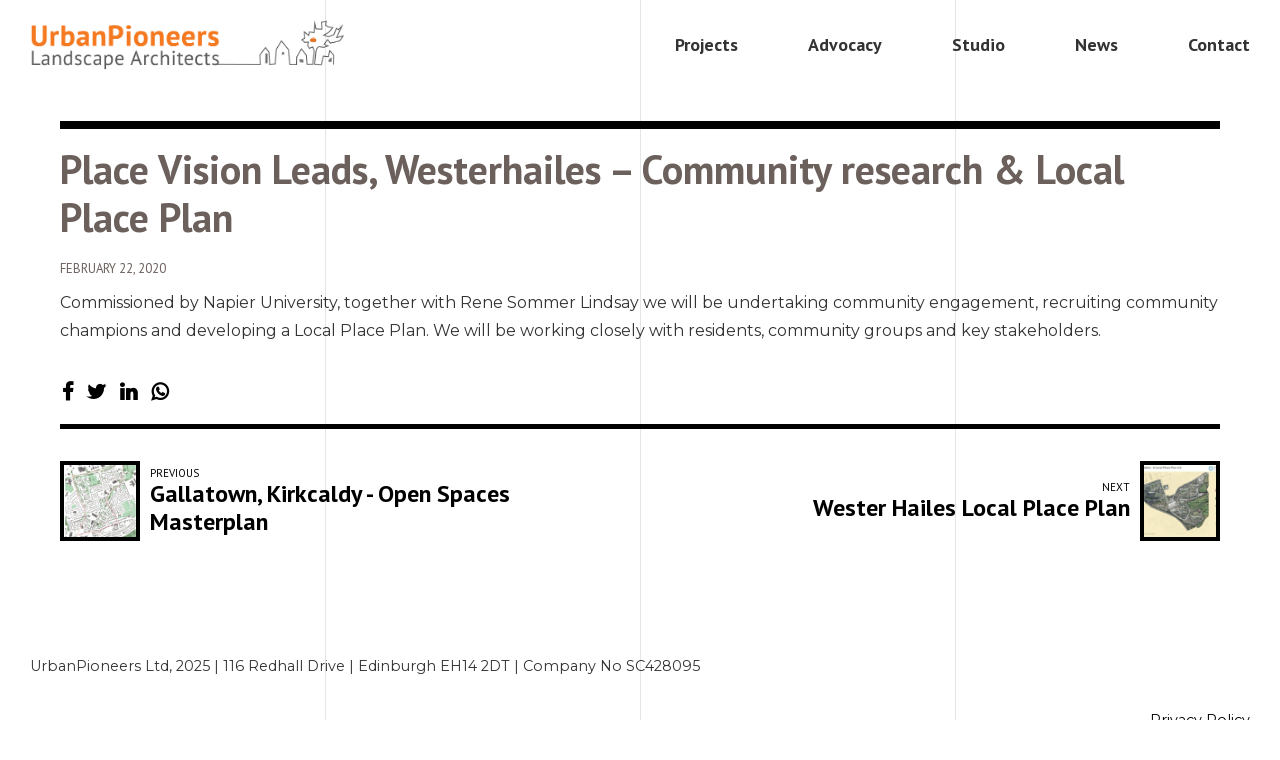

--- FILE ---
content_type: text/html; charset=UTF-8
request_url: https://urbanpioneers.co.uk/placevisionlead/
body_size: 13801
content:
<!DOCTYPE html>
<html lang="en-US" data-bt-theme="Craftportfolio 1.3.2">
<head>
	
	<meta property="twitter:card" content="summary"><meta property="og:title" content="Place Vision Leads, Westerhailes &#8211; Community research &#038; Local Place Plan" /><meta property="og:type" content="article" /><meta property="og:url" content="https://urbanpioneers.co.uk/placevisionlead/" />		<meta charset="UTF-8">
		<meta name="viewport" content="width=device-width, initial-scale=1, maximum-scale=1, user-scalable=no">
		<meta name="mobile-web-app-capable" content="yes">
		<meta name="apple-mobile-web-app-capable" content="yes"><title>Place Vision Leads - Local Place Plan | Landscape Architects | Urban Pioneers</title>

<!-- The SEO Framework by Sybre Waaijer -->
<meta name="robots" content="max-snippet:-1,max-image-preview:standard,max-video-preview:-1" />
<link rel="canonical" href="https://urbanpioneers.co.uk/placevisionlead/" />
<meta name="description" content="Commissioned by Napier University to undertake community engagement, recruiting community champions and developing a Local Place Plan." />
<meta property="og:type" content="article" />
<meta property="og:locale" content="en_US" />
<meta property="og:site_name" content="Landscape Architects | Urban Pioneers" />
<meta property="og:title" content="Place Vision Leads - Local Place Plan | Landscape Architects | Urban Pioneers" />
<meta property="og:description" content="Commissioned by Napier University to undertake community engagement, recruiting community champions and developing a Local Place Plan." />
<meta property="og:url" content="https://urbanpioneers.co.uk/placevisionlead/" />
<meta property="og:image" content="https://urbanpioneers.co.uk/wp/wp-content/uploads/2020/02/2020-02-07-16.24.04-2.jpg" />
<meta property="og:image:width" content="2330" />
<meta property="og:image:height" content="2319" />
<meta property="article:published_time" content="2020-02-22T12:35:39+00:00" />
<meta property="article:modified_time" content="2020-05-13T20:37:10+00:00" />
<meta name="twitter:card" content="summary_large_image" />
<meta name="twitter:title" content="Place Vision Leads - Local Place Plan | Landscape Architects | Urban Pioneers" />
<meta name="twitter:description" content="Commissioned by Napier University to undertake community engagement, recruiting community champions and developing a Local Place Plan." />
<meta name="twitter:image" content="https://urbanpioneers.co.uk/wp/wp-content/uploads/2020/02/2020-02-07-16.24.04-2.jpg" />
<meta name="google-site-verification" content="mB0ahcXF8_6RFgOMQ2x9Rl97YuXT3ead-gznyG7nT4Y" />
<script type="application/ld+json">{"@context":"https://schema.org","@graph":[{"@type":"WebSite","@id":"https://urbanpioneers.co.uk/#/schema/WebSite","url":"https://urbanpioneers.co.uk/","name":"Landscape Architects | Urban Pioneers","inLanguage":"en-US","potentialAction":{"@type":"SearchAction","target":{"@type":"EntryPoint","urlTemplate":"https://urbanpioneers.co.uk/search/{search_term_string}/"},"query-input":"required name=search_term_string"},"publisher":{"@type":"Organization","@id":"https://urbanpioneers.co.uk/#/schema/Organization","name":"Landscape Architects | Urban Pioneers","url":"https://urbanpioneers.co.uk/","logo":{"@type":"ImageObject","url":"https://urbanpioneers.co.uk/wp/wp-content/uploads/2018/04/cropped-Bildschirmfoto-2018-04-23-um-16.39.57.png","contentUrl":"https://urbanpioneers.co.uk/wp/wp-content/uploads/2018/04/cropped-Bildschirmfoto-2018-04-23-um-16.39.57.png","width":512,"height":512}}},{"@type":"WebPage","@id":"https://urbanpioneers.co.uk/placevisionlead/","url":"https://urbanpioneers.co.uk/placevisionlead/","name":"Place Vision Leads - Local Place Plan | Landscape Architects | Urban Pioneers","description":"Commissioned by Napier University to undertake community engagement, recruiting community champions and developing a Local Place Plan.","inLanguage":"en-US","isPartOf":{"@id":"https://urbanpioneers.co.uk/#/schema/WebSite"},"breadcrumb":{"@type":"BreadcrumbList","@id":"https://urbanpioneers.co.uk/#/schema/BreadcrumbList","itemListElement":[{"@type":"ListItem","position":1,"item":"https://urbanpioneers.co.uk/","name":"Landscape Architects | Urban Pioneers"},{"@type":"ListItem","position":2,"item":"https://urbanpioneers.co.uk/category/uncategorized/","name":"Category: Uncategorized"},{"@type":"ListItem","position":3,"name":"Place Vision Leads - Local Place Plan"}]},"potentialAction":{"@type":"ReadAction","target":"https://urbanpioneers.co.uk/placevisionlead/"},"datePublished":"2020-02-22T12:35:39+00:00","dateModified":"2020-05-13T20:37:10+00:00","author":{"@type":"Person","@id":"https://urbanpioneers.co.uk/#/schema/Person/e84c2bc63a7b563c965210a9fc46ab55","name":"Marion Preez"}}]}</script>
<!-- / The SEO Framework by Sybre Waaijer | 14.80ms meta | 5.47ms boot -->

<link rel='dns-prefetch' href='//www.googletagmanager.com' />
<link rel='dns-prefetch' href='//cdnjs.cloudflare.com' />
<link rel='dns-prefetch' href='//fonts.googleapis.com' />
<link rel="alternate" type="application/rss+xml" title="Landscape Architects | Urban Pioneers &raquo; Feed" href="https://urbanpioneers.co.uk/feed/" />
<link rel="alternate" type="application/rss+xml" title="Landscape Architects | Urban Pioneers &raquo; Comments Feed" href="https://urbanpioneers.co.uk/comments/feed/" />
<link rel="alternate" type="application/rss+xml" title="Landscape Architects | Urban Pioneers &raquo; Place Vision Leads, Westerhailes &#8211; Community research &#038; Local Place Plan Comments Feed" href="https://urbanpioneers.co.uk/placevisionlead/feed/" />
<link rel="alternate" title="oEmbed (JSON)" type="application/json+oembed" href="https://urbanpioneers.co.uk/wp-json/oembed/1.0/embed?url=https%3A%2F%2Furbanpioneers.co.uk%2Fplacevisionlead%2F" />
<link rel="alternate" title="oEmbed (XML)" type="text/xml+oembed" href="https://urbanpioneers.co.uk/wp-json/oembed/1.0/embed?url=https%3A%2F%2Furbanpioneers.co.uk%2Fplacevisionlead%2F&#038;format=xml" />
<style id='wp-img-auto-sizes-contain-inline-css' type='text/css'>
img:is([sizes=auto i],[sizes^="auto," i]){contain-intrinsic-size:3000px 1500px}
/*# sourceURL=wp-img-auto-sizes-contain-inline-css */
</style>
<style id='wp-emoji-styles-inline-css' type='text/css'>

	img.wp-smiley, img.emoji {
		display: inline !important;
		border: none !important;
		box-shadow: none !important;
		height: 1em !important;
		width: 1em !important;
		margin: 0 0.07em !important;
		vertical-align: -0.1em !important;
		background: none !important;
		padding: 0 !important;
	}
/*# sourceURL=wp-emoji-styles-inline-css */
</style>
<style id='wp-block-library-inline-css' type='text/css'>
:root{--wp-block-synced-color:#7a00df;--wp-block-synced-color--rgb:122,0,223;--wp-bound-block-color:var(--wp-block-synced-color);--wp-editor-canvas-background:#ddd;--wp-admin-theme-color:#007cba;--wp-admin-theme-color--rgb:0,124,186;--wp-admin-theme-color-darker-10:#006ba1;--wp-admin-theme-color-darker-10--rgb:0,107,160.5;--wp-admin-theme-color-darker-20:#005a87;--wp-admin-theme-color-darker-20--rgb:0,90,135;--wp-admin-border-width-focus:2px}@media (min-resolution:192dpi){:root{--wp-admin-border-width-focus:1.5px}}.wp-element-button{cursor:pointer}:root .has-very-light-gray-background-color{background-color:#eee}:root .has-very-dark-gray-background-color{background-color:#313131}:root .has-very-light-gray-color{color:#eee}:root .has-very-dark-gray-color{color:#313131}:root .has-vivid-green-cyan-to-vivid-cyan-blue-gradient-background{background:linear-gradient(135deg,#00d084,#0693e3)}:root .has-purple-crush-gradient-background{background:linear-gradient(135deg,#34e2e4,#4721fb 50%,#ab1dfe)}:root .has-hazy-dawn-gradient-background{background:linear-gradient(135deg,#faaca8,#dad0ec)}:root .has-subdued-olive-gradient-background{background:linear-gradient(135deg,#fafae1,#67a671)}:root .has-atomic-cream-gradient-background{background:linear-gradient(135deg,#fdd79a,#004a59)}:root .has-nightshade-gradient-background{background:linear-gradient(135deg,#330968,#31cdcf)}:root .has-midnight-gradient-background{background:linear-gradient(135deg,#020381,#2874fc)}:root{--wp--preset--font-size--normal:16px;--wp--preset--font-size--huge:42px}.has-regular-font-size{font-size:1em}.has-larger-font-size{font-size:2.625em}.has-normal-font-size{font-size:var(--wp--preset--font-size--normal)}.has-huge-font-size{font-size:var(--wp--preset--font-size--huge)}.has-text-align-center{text-align:center}.has-text-align-left{text-align:left}.has-text-align-right{text-align:right}.has-fit-text{white-space:nowrap!important}#end-resizable-editor-section{display:none}.aligncenter{clear:both}.items-justified-left{justify-content:flex-start}.items-justified-center{justify-content:center}.items-justified-right{justify-content:flex-end}.items-justified-space-between{justify-content:space-between}.screen-reader-text{border:0;clip-path:inset(50%);height:1px;margin:-1px;overflow:hidden;padding:0;position:absolute;width:1px;word-wrap:normal!important}.screen-reader-text:focus{background-color:#ddd;clip-path:none;color:#444;display:block;font-size:1em;height:auto;left:5px;line-height:normal;padding:15px 23px 14px;text-decoration:none;top:5px;width:auto;z-index:100000}html :where(.has-border-color){border-style:solid}html :where([style*=border-top-color]){border-top-style:solid}html :where([style*=border-right-color]){border-right-style:solid}html :where([style*=border-bottom-color]){border-bottom-style:solid}html :where([style*=border-left-color]){border-left-style:solid}html :where([style*=border-width]){border-style:solid}html :where([style*=border-top-width]){border-top-style:solid}html :where([style*=border-right-width]){border-right-style:solid}html :where([style*=border-bottom-width]){border-bottom-style:solid}html :where([style*=border-left-width]){border-left-style:solid}html :where(img[class*=wp-image-]){height:auto;max-width:100%}:where(figure){margin:0 0 1em}html :where(.is-position-sticky){--wp-admin--admin-bar--position-offset:var(--wp-admin--admin-bar--height,0px)}@media screen and (max-width:600px){html :where(.is-position-sticky){--wp-admin--admin-bar--position-offset:0px}}

/*# sourceURL=wp-block-library-inline-css */
</style><style id='global-styles-inline-css' type='text/css'>
:root{--wp--preset--aspect-ratio--square: 1;--wp--preset--aspect-ratio--4-3: 4/3;--wp--preset--aspect-ratio--3-4: 3/4;--wp--preset--aspect-ratio--3-2: 3/2;--wp--preset--aspect-ratio--2-3: 2/3;--wp--preset--aspect-ratio--16-9: 16/9;--wp--preset--aspect-ratio--9-16: 9/16;--wp--preset--color--black: #000000;--wp--preset--color--cyan-bluish-gray: #abb8c3;--wp--preset--color--white: #ffffff;--wp--preset--color--pale-pink: #f78da7;--wp--preset--color--vivid-red: #cf2e2e;--wp--preset--color--luminous-vivid-orange: #ff6900;--wp--preset--color--luminous-vivid-amber: #fcb900;--wp--preset--color--light-green-cyan: #7bdcb5;--wp--preset--color--vivid-green-cyan: #00d084;--wp--preset--color--pale-cyan-blue: #8ed1fc;--wp--preset--color--vivid-cyan-blue: #0693e3;--wp--preset--color--vivid-purple: #9b51e0;--wp--preset--gradient--vivid-cyan-blue-to-vivid-purple: linear-gradient(135deg,rgb(6,147,227) 0%,rgb(155,81,224) 100%);--wp--preset--gradient--light-green-cyan-to-vivid-green-cyan: linear-gradient(135deg,rgb(122,220,180) 0%,rgb(0,208,130) 100%);--wp--preset--gradient--luminous-vivid-amber-to-luminous-vivid-orange: linear-gradient(135deg,rgb(252,185,0) 0%,rgb(255,105,0) 100%);--wp--preset--gradient--luminous-vivid-orange-to-vivid-red: linear-gradient(135deg,rgb(255,105,0) 0%,rgb(207,46,46) 100%);--wp--preset--gradient--very-light-gray-to-cyan-bluish-gray: linear-gradient(135deg,rgb(238,238,238) 0%,rgb(169,184,195) 100%);--wp--preset--gradient--cool-to-warm-spectrum: linear-gradient(135deg,rgb(74,234,220) 0%,rgb(151,120,209) 20%,rgb(207,42,186) 40%,rgb(238,44,130) 60%,rgb(251,105,98) 80%,rgb(254,248,76) 100%);--wp--preset--gradient--blush-light-purple: linear-gradient(135deg,rgb(255,206,236) 0%,rgb(152,150,240) 100%);--wp--preset--gradient--blush-bordeaux: linear-gradient(135deg,rgb(254,205,165) 0%,rgb(254,45,45) 50%,rgb(107,0,62) 100%);--wp--preset--gradient--luminous-dusk: linear-gradient(135deg,rgb(255,203,112) 0%,rgb(199,81,192) 50%,rgb(65,88,208) 100%);--wp--preset--gradient--pale-ocean: linear-gradient(135deg,rgb(255,245,203) 0%,rgb(182,227,212) 50%,rgb(51,167,181) 100%);--wp--preset--gradient--electric-grass: linear-gradient(135deg,rgb(202,248,128) 0%,rgb(113,206,126) 100%);--wp--preset--gradient--midnight: linear-gradient(135deg,rgb(2,3,129) 0%,rgb(40,116,252) 100%);--wp--preset--font-size--small: 13px;--wp--preset--font-size--medium: 20px;--wp--preset--font-size--large: 36px;--wp--preset--font-size--x-large: 42px;--wp--preset--spacing--20: 0.44rem;--wp--preset--spacing--30: 0.67rem;--wp--preset--spacing--40: 1rem;--wp--preset--spacing--50: 1.5rem;--wp--preset--spacing--60: 2.25rem;--wp--preset--spacing--70: 3.38rem;--wp--preset--spacing--80: 5.06rem;--wp--preset--shadow--natural: 6px 6px 9px rgba(0, 0, 0, 0.2);--wp--preset--shadow--deep: 12px 12px 50px rgba(0, 0, 0, 0.4);--wp--preset--shadow--sharp: 6px 6px 0px rgba(0, 0, 0, 0.2);--wp--preset--shadow--outlined: 6px 6px 0px -3px rgb(255, 255, 255), 6px 6px rgb(0, 0, 0);--wp--preset--shadow--crisp: 6px 6px 0px rgb(0, 0, 0);}:where(.is-layout-flex){gap: 0.5em;}:where(.is-layout-grid){gap: 0.5em;}body .is-layout-flex{display: flex;}.is-layout-flex{flex-wrap: wrap;align-items: center;}.is-layout-flex > :is(*, div){margin: 0;}body .is-layout-grid{display: grid;}.is-layout-grid > :is(*, div){margin: 0;}:where(.wp-block-columns.is-layout-flex){gap: 2em;}:where(.wp-block-columns.is-layout-grid){gap: 2em;}:where(.wp-block-post-template.is-layout-flex){gap: 1.25em;}:where(.wp-block-post-template.is-layout-grid){gap: 1.25em;}.has-black-color{color: var(--wp--preset--color--black) !important;}.has-cyan-bluish-gray-color{color: var(--wp--preset--color--cyan-bluish-gray) !important;}.has-white-color{color: var(--wp--preset--color--white) !important;}.has-pale-pink-color{color: var(--wp--preset--color--pale-pink) !important;}.has-vivid-red-color{color: var(--wp--preset--color--vivid-red) !important;}.has-luminous-vivid-orange-color{color: var(--wp--preset--color--luminous-vivid-orange) !important;}.has-luminous-vivid-amber-color{color: var(--wp--preset--color--luminous-vivid-amber) !important;}.has-light-green-cyan-color{color: var(--wp--preset--color--light-green-cyan) !important;}.has-vivid-green-cyan-color{color: var(--wp--preset--color--vivid-green-cyan) !important;}.has-pale-cyan-blue-color{color: var(--wp--preset--color--pale-cyan-blue) !important;}.has-vivid-cyan-blue-color{color: var(--wp--preset--color--vivid-cyan-blue) !important;}.has-vivid-purple-color{color: var(--wp--preset--color--vivid-purple) !important;}.has-black-background-color{background-color: var(--wp--preset--color--black) !important;}.has-cyan-bluish-gray-background-color{background-color: var(--wp--preset--color--cyan-bluish-gray) !important;}.has-white-background-color{background-color: var(--wp--preset--color--white) !important;}.has-pale-pink-background-color{background-color: var(--wp--preset--color--pale-pink) !important;}.has-vivid-red-background-color{background-color: var(--wp--preset--color--vivid-red) !important;}.has-luminous-vivid-orange-background-color{background-color: var(--wp--preset--color--luminous-vivid-orange) !important;}.has-luminous-vivid-amber-background-color{background-color: var(--wp--preset--color--luminous-vivid-amber) !important;}.has-light-green-cyan-background-color{background-color: var(--wp--preset--color--light-green-cyan) !important;}.has-vivid-green-cyan-background-color{background-color: var(--wp--preset--color--vivid-green-cyan) !important;}.has-pale-cyan-blue-background-color{background-color: var(--wp--preset--color--pale-cyan-blue) !important;}.has-vivid-cyan-blue-background-color{background-color: var(--wp--preset--color--vivid-cyan-blue) !important;}.has-vivid-purple-background-color{background-color: var(--wp--preset--color--vivid-purple) !important;}.has-black-border-color{border-color: var(--wp--preset--color--black) !important;}.has-cyan-bluish-gray-border-color{border-color: var(--wp--preset--color--cyan-bluish-gray) !important;}.has-white-border-color{border-color: var(--wp--preset--color--white) !important;}.has-pale-pink-border-color{border-color: var(--wp--preset--color--pale-pink) !important;}.has-vivid-red-border-color{border-color: var(--wp--preset--color--vivid-red) !important;}.has-luminous-vivid-orange-border-color{border-color: var(--wp--preset--color--luminous-vivid-orange) !important;}.has-luminous-vivid-amber-border-color{border-color: var(--wp--preset--color--luminous-vivid-amber) !important;}.has-light-green-cyan-border-color{border-color: var(--wp--preset--color--light-green-cyan) !important;}.has-vivid-green-cyan-border-color{border-color: var(--wp--preset--color--vivid-green-cyan) !important;}.has-pale-cyan-blue-border-color{border-color: var(--wp--preset--color--pale-cyan-blue) !important;}.has-vivid-cyan-blue-border-color{border-color: var(--wp--preset--color--vivid-cyan-blue) !important;}.has-vivid-purple-border-color{border-color: var(--wp--preset--color--vivid-purple) !important;}.has-vivid-cyan-blue-to-vivid-purple-gradient-background{background: var(--wp--preset--gradient--vivid-cyan-blue-to-vivid-purple) !important;}.has-light-green-cyan-to-vivid-green-cyan-gradient-background{background: var(--wp--preset--gradient--light-green-cyan-to-vivid-green-cyan) !important;}.has-luminous-vivid-amber-to-luminous-vivid-orange-gradient-background{background: var(--wp--preset--gradient--luminous-vivid-amber-to-luminous-vivid-orange) !important;}.has-luminous-vivid-orange-to-vivid-red-gradient-background{background: var(--wp--preset--gradient--luminous-vivid-orange-to-vivid-red) !important;}.has-very-light-gray-to-cyan-bluish-gray-gradient-background{background: var(--wp--preset--gradient--very-light-gray-to-cyan-bluish-gray) !important;}.has-cool-to-warm-spectrum-gradient-background{background: var(--wp--preset--gradient--cool-to-warm-spectrum) !important;}.has-blush-light-purple-gradient-background{background: var(--wp--preset--gradient--blush-light-purple) !important;}.has-blush-bordeaux-gradient-background{background: var(--wp--preset--gradient--blush-bordeaux) !important;}.has-luminous-dusk-gradient-background{background: var(--wp--preset--gradient--luminous-dusk) !important;}.has-pale-ocean-gradient-background{background: var(--wp--preset--gradient--pale-ocean) !important;}.has-electric-grass-gradient-background{background: var(--wp--preset--gradient--electric-grass) !important;}.has-midnight-gradient-background{background: var(--wp--preset--gradient--midnight) !important;}.has-small-font-size{font-size: var(--wp--preset--font-size--small) !important;}.has-medium-font-size{font-size: var(--wp--preset--font-size--medium) !important;}.has-large-font-size{font-size: var(--wp--preset--font-size--large) !important;}.has-x-large-font-size{font-size: var(--wp--preset--font-size--x-large) !important;}
/*# sourceURL=global-styles-inline-css */
</style>

<style id='classic-theme-styles-inline-css' type='text/css'>
/*! This file is auto-generated */
.wp-block-button__link{color:#fff;background-color:#32373c;border-radius:9999px;box-shadow:none;text-decoration:none;padding:calc(.667em + 2px) calc(1.333em + 2px);font-size:1.125em}.wp-block-file__button{background:#32373c;color:#fff;text-decoration:none}
/*# sourceURL=/wp-includes/css/classic-themes.min.css */
</style>
<link rel='stylesheet' id='craftportfolio-style-css' href='https://urbanpioneers.co.uk/wp/wp-content/themes/craftportfolio_23/style.css?ver=6.9' type='text/css' media='all' />
<style id='craftportfolio-style-inline-css' type='text/css'>
input:not([type='checkbox']):not([type='radio']):not([type='submit']):focus, textarea:not([type='checkbox']):not([type='radio']):focus{-webkit-box-shadow: 0 0 4px 0 #e27a34; box-shadow: 0 0 4px 0 #e27a34;} a:hover{ color: #e27a34;} select, input{font-family: Montserrat;} body{font-family: "Montserrat",Arial,sans-serif;} h1, h2, h3, h4, h5, h6{font-family: "PT Sans";} .btContentHolder table thead th{ background-color: #e27a34;} .btAccentColorBackground{background-color: #e27a34 !important;} .btLightSkin .btText a, .btDarkSkin .btLightSkin .btText a, .btDarkSkin .btText a, .btLightSkin .btDarkSkin .btText a{color: #e27a34;} .btPreloader .animation .preloaderLogo{height: 50px;} .menuPort{font-family: "PT Sans";} .menuPort nav ul li a:hover{color: #e27a34 !important;} .menuPort nav > ul > li > a{line-height: 50px;} .btTextLogo{ line-height: 50px;} .btLogoArea .logo img{height: 50px;} .btHorizontalMenuTrigger{ line-height: 50px;} .btMenuHorizontal .menuPort nav > ul > li > ul li.current-menu-ancestor > a, .btMenuHorizontal .menuPort nav > ul > li > ul li.current-menu-item > a{color: #e27a34 !important;} body.btMenuHorizontal .subToggler{ line-height: 50px;} .btMenuHorizontal .topBarInMenu{ height: 50px;} .btVerticalMenuTrigger{ line-height: 50px;} body.btMenuVertical > .menuPort .btCloseVertical:before:hover{color: #e27a34;} @media (min-width: 1400px){.btMenuVerticalOn .btVerticalMenuTrigger .btIco a:before{color: #e27a34 !important;} }a.btIconWidget:hover{color: #e27a34 !important;} .btSpecialHeaderIcon .btIco .btIcoHolder:before, .btSpecialHeaderIcon .btIconWidgetTitle, .btSpecialHeaderIcon .btIconWidgetText{color: #e27a34 !important;} .btMenuHorizontal .topBarInLogoArea{ height: 50px;} .btMenuHorizontal .topBarInLogoArea .topBarInLogoAreaCell{border: 0 solid #e27a34;} .topBar .widget_search button, .topBarInMenu .widget_search button{ background: #e27a34;} .topBar .widget_search button:before, .topBarInMenu .widget_search button:before{ color: #e27a34;} .topBar .widget_search button:hover, .topBarInMenu .widget_search button:hover{background: #020100;} .btSearchInner.btFromTopBox{ background: #020100;} .btSearchInner.btFromTopBox form button:hover:before{color: #e27a34;} .btMediaBox.btQuote, .btMediaBox.btLink{ background-color: #e27a34;} .btArticleListItem .headline a:hover{color: #e27a34;} .commentTxt p.edit-link a:hover, .commentTxt p.reply a:hover{color: #e27a34;} .btBox .ppTxt .headline a:hover, .btCustomMenu .ppTxt .headline a:hover, .btCartWidget .ppTxt .headline a:hover{color: #e27a34;} .btBox.widget_calendar table caption{background: #e27a34; font-family: "PT Sans";} .btBox.widget_rss li a.rsswidget{font-family: "PT Sans";} .btBox.widget_rss li cite:before{ color: #e27a34;} .btBox .btSearch button:hover, form.woocommerce-product-search button:hover{background: #e27a34 !important; border-color: #e27a34 !important;} form.wpcf7-form .wpcf7-submit{ background-color: #e27a34;} .fancy-select .trigger.open{color: #e27a34;} .fancy-select ul.options > li:hover{color: #e27a34;} .widget_shopping_cart .widget_shopping_cart_content .mini_cart_item .ppRemove a.remove:hover:before{background-color: #e27a34;} .widget_price_filter .ui-slider .ui-slider-handle{ background-color: #e27a34;} .widget_layered_nav ul li.chosen a:hover:before, .widget_layered_nav ul li a:hover:before, .widget_layered_nav_filters ul li.chosen a:hover:before, .widget_layered_nav_filters ul li a:hover:before{background-color: #e27a34;} .btBox .tagcloud a:hover, .btTags ul a:hover{background: #e27a34;} .header .btSubTitle .btArticleCategories a:not(:first-child):before, .header .btSuperTitle .btArticleCategories a:not(:first-child):before{ background-color: #e27a34;} .post-password-form input[type="submit"]{ background: #e27a34; font-family: "PT Sans";} .btPagination{font-family: "PT Sans";} .btPagination .paging a:hover:after{border-color: #e27a34;} .comment-respond .btnOutline button[type="submit"]{font-family: "PT Sans";} a#cancel-comment-reply-link:hover{color: #e27a34;} span.btHighlight{ background-color: #e27a34;} .menuPort .widget_shopping_cart .widget_shopping_cart_content .btCartWidgetIcon span.cart-contents, .topTools .widget_shopping_cart .widget_shopping_cart_content .btCartWidgetIcon span.cart-contents, .topBarInLogoArea .widget_shopping_cart .widget_shopping_cart_content .btCartWidgetIcon span.cart-contents{ background-color: #545454; font: normal 10px/1 PT Sans;} .menuPort .widget_shopping_cart .widget_shopping_cart_content .btCartWidgetIcon span.btIcoHolder:hover:before, .topTools .widget_shopping_cart .widget_shopping_cart_content .btCartWidgetIcon span.btIcoHolder:hover:before, .topBarInLogoArea .widget_shopping_cart .widget_shopping_cart_content .btCartWidgetIcon span.btIcoHolder:hover:before{color: #e27a34;} .btMenuVertical .menuPort .widget_shopping_cart .widget_shopping_cart_content .btCartWidgetInnerContent .verticalMenuCartToggler, .btMenuVertical .topTools .widget_shopping_cart .widget_shopping_cart_content .btCartWidgetInnerContent .verticalMenuCartToggler, .btMenuVertical .topBarInLogoArea .widget_shopping_cart .widget_shopping_cart_content .btCartWidgetInnerContent .verticalMenuCartToggler{ background-color: #e27a34;} .btIco.btIcoFilledType.btIcoAccentColor .btIcoHolder:before, .btIco.btIcoOutlineType.btIcoAccentColor:hover .btIcoHolder:before{-webkit-box-shadow: 0 0 0 1em #e27a34 inset; box-shadow: 0 0 0 1em #e27a34 inset;} .btIco.btIcoFilledType.btIcoAccentColor:hover .btIcoHolder:before, .btIco.btIcoOutlineType.btIcoAccentColor .btIcoHolder:before{-webkit-box-shadow: 0 0 0 2px #e27a34 inset; box-shadow: 0 0 0 2px #e27a34 inset; color: #e27a34;} .btIco.btIcoFilledType.btIcoAlternateColor .btIcoHolder:before, .btIco.btIcoOutlineType.btIcoAlternateColor:hover .btIcoHolder:before{-webkit-box-shadow: 0 0 0 1em #545454 inset; box-shadow: 0 0 0 1em #545454 inset;} .btIco.btIcoFilledType.btIcoAlternateColor:hover .btIcoHolder:before, .btIco.btIcoOutlineType.btIcoAlternateColor .btIcoHolder:before{-webkit-box-shadow: 0 0 0 2px #545454 inset; box-shadow: 0 0 0 2px #545454 inset; color: #545454;} .btLightSkin .btIco.btIcoDefaultType.btIcoAccentColor .btIcoHolder:before, .btLightSkin .btIco.btIcoDefaultType.btIcoDefaultColor:hover .btIcoHolder:before, .btDarkSkin .btLightSkin .btIco.btIcoDefaultType.btIcoAccentColor .btIcoHolder:before, .btDarkSkin .btLightSkin .btIco.btIcoDefaultType.btIcoDefaultColor:hover .btIcoHolder:before, .btDarkSkin .btIco.btIcoDefaultType.btIcoAccentColor .btIcoHolder:before, .btDarkSkin .btIco.btIcoDefaultType.btIcoDefaultColor:hover .btIcoHolder:before, .btLightSkin .btDarkSkin .btIco.btIcoDefaultType.btIcoAccentColor .btIcoHolder:before, .btLightSkin .btDarkSkin .btIco.btIcoDefaultType.btIcoDefaultColor:hover .btIcoHolder:before{color: #e27a34;} .btLightSkin .btIco.btIcoDefaultType.btIcoAlternateColor .btIcoHolder:before, .btDarkSkin .btLightSkin .btIco.btIcoDefaultType.btIcoAlternateColor .btIcoHolder:before, .btDarkSkin .btIco.btIcoDefaultType.btIcoAlternateColor .btIcoHolder:before, .btLightSkin .btDarkSkin .btIco.btIcoDefaultType.btIcoAlternateColor .btIcoHolder:before{color: #545454;} .btIcoAccentColor span{color: #e27a34;} .btIcoDefaultColor:hover span{color: #e27a34;} .btBtn.btnOutlineStyle.btnAccentColor.btnIco.btnRightPosition .btIco{border-left: 2px solid #e27a34;} .btBtn.btnOutlineStyle.btnAlternateColor.btnIco.btnRightPosition .btIco{border-left: 2px solid #545454;} .btBtn.btnOutlineStyle.btnAccentColor.btnIco.btnLeftPosition .btIco{border-right: 2px solid #e27a34;} .btBtn.btnOutlineStyle.btnAlternateColor.btnIco.btnLeftPosition .btIco{border-right: 2px solid #545454;} .btnFilledStyle.btnAccentColor, .btnOutlineStyle.btnAccentColor:hover{background-color: #e27a34; border: 2px solid #e27a34;} .btnOutlineStyle.btnAccentColor, .btnFilledStyle.btnAccentColor:hover{ border: 2px solid #e27a34; color: #e27a34;} .btnOutlineStyle.btnAccentColor span, .btnFilledStyle.btnAccentColor:hover span, .btnOutlineStyle.btnAccentColor span:before, .btnFilledStyle.btnAccentColor:hover span:before, .btnOutlineStyle.btnAccentColor a, .btnFilledStyle.btnAccentColor:hover a, .btnOutlineStyle.btnAccentColor .btIco a:before, .btnFilledStyle.btnAccentColor:hover .btIco a:before, .btnOutlineStyle.btnAccentColor button, .btnFilledStyle.btnAccentColor:hover button{color: #e27a34 !important;} .btnBorderlessStyle.btnAccentColor span, .btnBorderlessStyle.btnNormalColor:hover span, .btnBorderlessStyle.btnAccentColor span:before, .btnBorderlessStyle.btnNormalColor:hover span:before, .btnBorderlessStyle.btnAccentColor a, .btnBorderlessStyle.btnNormalColor:hover a, .btnBorderlessStyle.btnAccentColor .btIco a:before, .btnBorderlessStyle.btnNormalColor:hover .btIco a:before, .btnBorderlessStyle.btnAccentColor button, .btnBorderlessStyle.btnNormalColor:hover button{color: #e27a34;} .btnFilledStyle.btnAlternateColor, .btnOutlineStyle.btnAlternateColor:hover{background-color: #545454; border: 2px solid #545454;} .btnOutlineStyle.btnAlternateColor, .btnFilledStyle.btnAlternateColor:hover{ border: 2px solid #545454; color: #545454;} .btnOutlineStyle.btnAlternateColor span, .btnFilledStyle.btnAlternateColor:hover span, .btnOutlineStyle.btnAlternateColor span:before, .btnFilledStyle.btnAlternateColor:hover span:before, .btnOutlineStyle.btnAlternateColor a, .btnFilledStyle.btnAlternateColor:hover a, .btnOutlineStyle.btnAlternateColor .btIco a:before, .btnFilledStyle.btnAlternateColor:hover .btIco a:before, .btnOutlineStyle.btnAlternateColor button, .btnFilledStyle.btnAlternateColor:hover button{color: #545454 !important;} .btnBorderlessStyle.btnAlternateColor span, .btnBorderlessStyle.btnAlternateColor span:before, .btnBorderlessStyle.btnAlternateColor a, .btnBorderlessStyle.btnAlternateColor .btIco a:before, .btnBorderlessStyle.btnAlternateColor button{color: #545454;} .btCounterHolder{font-family: "PT Sans";} .btCounterHolder .btCountdownHolder .days_text, .btCounterHolder .btCountdownHolder .hours_text, .btCounterHolder .btCountdownHolder .minutes_text, .btCounterHolder .btCountdownHolder .seconds_text{ color: #e27a34;} .btPriceTable .btPriceTableHeader{background: #e27a34;} .btPriceTableSticker{ font-family: "PT Sans";} .header .btSuperTitle{font-family: "PT Sans";} .header .btSubTitle{font-family: "PT Sans";} .btGridContent .header .btSuperTitle a:hover{color: #e27a34;} .btCatFilter .btCatFilterItem:hover{color: #e27a34;} .btCatFilter .btCatFilterItem.active{color: #e27a34;} h4.nbs a .nbsItem .nbsDir{ font-family: "PT Sans";} .btInfoBar .btInfoBarMeta p strong{color: #e27a34;} .recentTweets small:before{ color: #e27a34;} .tabsHeader li{ font-family: "PT Sans";} .tabsVertical .tabAccordionTitle{ font-family: "PT Sans";} .btAnimNav li.btAnimNavDot{ font-family: PT Sans;} .btAnimNav li.btAnimNavNext:hover, .btAnimNav li.btAnimNavPrev:hover{border-color: #e27a34; color: #e27a34;} p.demo_store{ background-color: #e27a34;} .woocommerce .woocommerce-info a: not(.button), .woocommerce .woocommerce-message a: not(.button), .woocommerce-page .woocommerce-info a: not(.button), .woocommerce-page .woocommerce-message a: not(.button){color: #e27a34;} .woocommerce .woocommerce-message:before, .woocommerce .woocommerce-info:before, .woocommerce-page .woocommerce-message:before, .woocommerce-page .woocommerce-info:before{ color: #e27a34;} .woocommerce p.lost_password:before, .woocommerce-page p.lost_password:before{ color: #e27a34;} .woocommerce form.login p.lost_password a:hover, .woocommerce-page form.login p.lost_password a:hover{color: #e27a34;} .woocommerce .added:after, .woocommerce .loading:after, .woocommerce-page .added:after, .woocommerce-page .loading:after{ background-color: #e27a34;} .woocommerce div.product .stock, .woocommerce-page div.product .stock{color: #e27a34;} .woocommerce div.product a.reset_variations:hover, .woocommerce-page div.product a.reset_variations:hover{color: #e27a34;} .woocommerce .products ul li.product .btPriceTableSticker, .woocommerce ul.products li.product .btPriceTableSticker, .woocommerce-page .products ul li.product .btPriceTableSticker, .woocommerce-page ul.products li.product .btPriceTableSticker{ background: #e27a34;} .woocommerce nav.woocommerce-pagination ul li a:focus, .woocommerce nav.woocommerce-pagination ul li a:hover, .woocommerce nav.woocommerce-pagination ul li a.next, .woocommerce nav.woocommerce-pagination ul li a.prev, .woocommerce nav.woocommerce-pagination ul li span.current, .woocommerce-page nav.woocommerce-pagination ul li a:focus, .woocommerce-page nav.woocommerce-pagination ul li a:hover, .woocommerce-page nav.woocommerce-pagination ul li a.next, .woocommerce-page nav.woocommerce-pagination ul li a.prev, .woocommerce-page nav.woocommerce-pagination ul li span.current{background: #e27a34;} .woocommerce .star-rating span:before, .woocommerce-page .star-rating span:before{ color: #e27a34;} .woocommerce p.stars a[class^="star-"].active:after, .woocommerce p.stars a[class^="star-"]:hover:after, .woocommerce-page p.stars a[class^="star-"].active:after, .woocommerce-page p.stars a[class^="star-"]:hover:after{color: #e27a34;} .woocommerce-cart table.cart td.product-remove a.remove{ color: #e27a34; border: 1px solid #e27a34;} .woocommerce-cart table.cart td.product-remove a.remove:hover{background-color: #e27a34;} .woocommerce-cart .cart_totals .discount td{color: #e27a34;} .woocommerce-account header.title .edit{ color: #e27a34;} .woocommerce-account header.title .edit:before{ color: #e27a34;} .btLightSkin.woocommerce-page .product .headline a:hover, .btDarkSkin .btLightSkin.woocommerce-page .product .headline a:hover, .btDarkSkin.woocommerce-page .product .headline a:hover, .btLightSkin .btDarkSkin.woocommerce-page .product .headline a:hover{color: #e27a34;} .btQuoteBooking .btContactNext{ border: #e27a34 2px solid; color: #e27a34;} .btQuoteBooking .btContactNext:hover, .btQuoteBooking .btContactNext:active{background-color: #e27a34 !important;} .btQuoteBooking .btQuoteSwitch:hover{-webkit-box-shadow: 0 0 0 #e27a34 inset,0 1px 5px rgba(0,0,0,.2); box-shadow: 0 0 0 #e27a34 inset,0 1px 5px rgba(0,0,0,.2);} .btQuoteBooking .btQuoteSwitch.on .btQuoteSwitchInner{ background: #e27a34;} .btQuoteBooking .dd.ddcommon.borderRadiusTp .ddTitleText, .btQuoteBooking .dd.ddcommon.borderRadiusBtm .ddTitleText{ -webkit-box-shadow: 5px 0 0 #e27a34 inset,0 2px 10px rgba(0,0,0,.2); box-shadow: 5px 0 0 #e27a34 inset,0 2px 10px rgba(0,0,0,.2);} .btQuoteBooking .ui-slider .ui-slider-handle{ background: #e27a34;} .btQuoteBooking .btQuoteBookingForm .btQuoteTotal{ background: #e27a34;} .btQuoteBooking .btContactFieldMandatory.btContactFieldError input, .btQuoteBooking .btContactFieldMandatory.btContactFieldError textarea{border: 1px solid #e27a34; -webkit-box-shadow: 0 0 0 1px #e27a34 inset; box-shadow: 0 0 0 1px #e27a34 inset;} .btQuoteBooking .btContactFieldMandatory.btContactFieldError .dd.ddcommon.borderRadius .ddTitleText{border: 1px solid #e27a34; -webkit-box-shadow: 0 0 0 1px #e27a34 inset; box-shadow: 0 0 0 1px #e27a34 inset;} .btQuoteBooking .btContactFieldMandatory.btContactFieldError input:hover, .btQuoteBooking .btContactFieldMandatory.btContactFieldError textarea:hover{-webkit-box-shadow: 0 0 0 1px #e27a34 inset,0 0 0 #e27a34 inset,0 1px 5px rgba(0,0,0,.2); box-shadow: 0 0 0 1px #e27a34 inset,0 0 0 #e27a34 inset,0 1px 5px rgba(0,0,0,.2);} .btQuoteBooking .btContactFieldMandatory.btContactFieldError .dd.ddcommon.borderRadius:hover .ddTitleText{-webkit-box-shadow: 0 0 0 1px #e27a34 inset,0 0 0 #e27a34 inset,0 1px 5px rgba(0,0,0,.2); box-shadow: 0 0 0 1px #e27a34 inset,0 0 0 #e27a34 inset,0 1px 5px rgba(0,0,0,.2);} .btQuoteBooking .btContactFieldMandatory.btContactFieldError input:focus, .btQuoteBooking .btContactFieldMandatory.btContactFieldError textarea:focus{-webkit-box-shadow: 0 0 0 1px #e27a34 inset,5px 0 0 #e27a34 inset,0 1px 5px rgba(0,0,0,.2); box-shadow: 0 0 0 1px #e27a34 inset,5px 0 0 #e27a34 inset,0 1px 5px rgba(0,0,0,.2);} .btQuoteBooking .btContactFieldMandatory.btContactFieldError .dd.ddcommon.borderRadiusTp .ddTitleText{-webkit-box-shadow: 0 0 0 1px #e27a34 inset,5px 0 0 #e27a34 inset,0 1px 5px rgba(0,0,0,.2); box-shadow: 0 0 0 1px #e27a34 inset,5px 0 0 #e27a34 inset,0 1px 5px rgba(0,0,0,.2);} .btQuoteBooking .btSubmitMessage{color: #e27a34;} .btDatePicker .ui-datepicker-header{ background-color: #e27a34;} .btQuoteBooking .btContactSubmit{ background-color: #e27a34; border: 2px solid #e27a34;} .btQuoteBooking .btContactSubmit:hover{ color: #e27a34;} .btPayPalButton:hover{-webkit-box-shadow: 0 0 0 #e27a34 inset,0 1px 5px rgba(0,0,0,.2); box-shadow: 0 0 0 #e27a34 inset,0 1px 5px rgba(0,0,0,.2);} .wp-block-button__link:hover{color: #e27a34 !important;}
.btCatFilter .btCatFilterTitle {display:none;} /* Textfarbe subheadline */ div.btSubTitle {color:black;} /* single post größen columns .col-sm-9 {width: 25%;} .col-sm-3 {width: 75%;} */ /* post list, bild größer */ .verticalPosts .btSingleLatestPostImage {width:350px;} /* aktiv Untermenü Filter */ .btLightSkin a:active {color: #e27a34 !important;} /* neues Untermenü horizontal */ .btCustomMenu ul li {display:inline !important;} .btCustomMenu ul li:after {display:inline !important;} .btLightSkin .btCustomMenu ul li {display:inline !important;} .btCustomMenu ul {padding-top: 20px; padding-bottom: 10px;} .btLightSkin .btCustomMenu ul li {padding-right: 15px; text-transform: uppercase; font-size: 13px;} #menu-projects li.current-menu-item a {color:#e27a34; } .btNoSidebar .btContentHolder, .btNoSidebar .btContent {padding-left: 15px; padding-right: 15px;} .header.large .btSubTitle {color:#6b605c;} .header .headline {color: #6b605c;} .btMenuHorizontal:not(.btMenuBelowLogo) .btLogoArea {border-bottom: 0px solid #000;} .btBtn.btnRightPosition:not(.btnNoIcon) .btnInnerText {color:#e27a34;} .btLightSkin .btnBorderlessStyle.btnNormalColor span {color:#e27a34;} .btLightSkin .btnBorderlessStyle.btnNormalColor span, .btLightSkin .btnBorderlessStyle.btnAccentColor:hover span, .btDarkSkin .btLightSkin .btnBorderlessStyle.btnNormalColor span, .btDarkSkin .btLightSkin .btnBorderlessStyle.btnAccentColor:hover span, .btLightSkin .btnBorderlessStyle.btnNormalColor span:before, .btLightSkin .btnBorderlessStyle.btnAccentColor:hover span:before, .btDarkSkin .btLightSkin .btnBorderlessStyle.btnNormalColor span:before, .btDarkSkin .btLightSkin .btnBorderlessStyle.btnAccentColor:hover span:before, .btLightSkin .btnBorderlessStyle.btnNormalColor a, .btLightSkin .btnBorderlessStyle.btnAccentColor:hover a, .btDarkSkin .btLightSkin .btnBorderlessStyle.btnNormalColor a, .btDarkSkin .btLightSkin .btnBorderlessStyle.btnAccentColor:hover a, .btLightSkin .btnBorderlessStyle.btnNormalColor .btIco a:before, .btLightSkin .btnBorderlessStyle.btnAccentColor:hover .btIco a:before, .btDarkSkin .btLightSkin .btnBorderlessStyle.btnNormalColor .btIco a:before, .btDarkSkin .btLightSkin .btnBorderlessStyle.btnAccentColor:hover .btIco a:before, .btLightSkin .btnBorderlessStyle.btnNormalColor button, .btLightSkin .btnBorderlessStyle.btnAccentColor:hover button, .btDarkSkin .btLightSkin .btnBorderlessStyle.btnNormalColor button, .btDarkSkin .btLightSkin .btnBorderlessStyle.btnAccentColor:hover button {color:#e27a34;} .btBtn.btnRightPosition:not(.btnNoIcon) .btnInnerText:hover {color: rgba(226, 122, 52, 0.7);} .btLightSkin .btSiteFooter .port:before {background-color: rgba(0, 0, 0, 0);} .btMenuHorizontal:not(.btMenuBelowLogo) .btLogoArea {border-bottom: 0px solid #000;} /* plus orange */ .tabsVertical .tabAccordionTitle:before {color: #e27a34 !important;} .btGridContainer {margin: 0 -10px !important;} .btGridGap-10 .gridItem:after {border-color: white !important;} .btSiteFooter .port .btFooterCopy, .btSiteFooter .port .btFooterMenu {width:100%;} .header .btSuperTitle .btArticleCategories {display:none;} .bpgPhoto .captionPane .captionTable .captionCell .captionTxt h4 {margin-top:-5 px;} .dash h4 .headline {color:#fff; font-size:13px;}
/*# sourceURL=craftportfolio-style-inline-css */
</style>
<link rel='stylesheet' id='craftportfolio-magnific-popup-css' href='https://urbanpioneers.co.uk/wp/wp-content/themes/craftportfolio_23/magnific-popup.css?ver=6.9' type='text/css' media='all' />
<link rel='stylesheet' id='craftportfolio-fonts-css' href='https://fonts.googleapis.com/css?family=Montserrat%3A100%2C200%2C300%2C400%2C500%2C600%2C700%2C800%2C900%2C100italic%2C200italic%2C300italic%2C400italic%2C500italic%2C600italic%2C700italic%2C800italic%2C900italic%7CPT+Sans%3A100%2C200%2C300%2C400%2C500%2C600%2C700%2C800%2C900%2C100italic%2C200italic%2C300italic%2C400italic%2C500italic%2C600italic%2C700italic%2C800italic%2C900italic%7CPT+Sans%3A100%2C200%2C300%2C400%2C500%2C600%2C700%2C800%2C900%2C100italic%2C200italic%2C300italic%2C400italic%2C500italic%2C600italic%2C700italic%2C800italic%2C900italic%7CPT+Sans%3A100%2C200%2C300%2C400%2C500%2C600%2C700%2C800%2C900%2C100italic%2C200italic%2C300italic%2C400italic%2C500italic%2C600italic%2C700italic%2C800italic%2C900italic%7CPT+Sans%3A100%2C200%2C300%2C400%2C500%2C600%2C700%2C800%2C900%2C100italic%2C200italic%2C300italic%2C400italic%2C500italic%2C600italic%2C700italic%2C800italic%2C900italic&#038;subset=latin%2Clatin-ext&#038;ver=1.0.0' type='text/css' media='all' />
<link rel='stylesheet' id='boldthemes_css-css' href='https://urbanpioneers.co.uk/wp/wp-content/themes/craftportfolio_23/framework/css/style.css?ver=6.9' type='text/css' media='all' />
<script type="text/javascript" src="https://urbanpioneers.co.uk/wp/wp-includes/js/jquery/jquery.min.js?ver=3.7.1" id="jquery-core-js"></script>
<script type="text/javascript" src="https://urbanpioneers.co.uk/wp/wp-includes/js/jquery/jquery-migrate.min.js?ver=3.4.1" id="jquery-migrate-js"></script>
<script type="text/javascript" src="https://urbanpioneers.co.uk/wp/wp-content/plugins/craftportfolio/bt_elements.js?ver=6.9" id="bt_plugin_enqueue-js"></script>
<script type="text/javascript" src="https://urbanpioneers.co.uk/wp/wp-content/themes/craftportfolio_23/framework/js/slick.min.js?ver=6.9" id="slick.min-js"></script>
<script type="text/javascript" src="https://urbanpioneers.co.uk/wp/wp-content/themes/craftportfolio_23/framework/js/jquery.magnific-popup.min.js?ver=6.9" id="jquery.magnific-popup.min-js"></script>
<script type="text/javascript" src="https://urbanpioneers.co.uk/wp/wp-content/themes/craftportfolio_23/framework/js/iscroll.js?ver=6.9" id="iscroll-js"></script>
<script type="text/javascript" src="https://urbanpioneers.co.uk/wp/wp-content/themes/craftportfolio_23/framework/js/fancySelect.js?ver=6.9" id="fancySelect-js"></script>
<script type="text/javascript" src="https://urbanpioneers.co.uk/wp/wp-content/themes/craftportfolio_23/framework/js/html5shiv.min.js?ver=6.9" id="html5shiv.min-js"></script>
<script type="text/javascript" src="https://urbanpioneers.co.uk/wp/wp-content/themes/craftportfolio_23/framework/js/respond.min.js?ver=6.9" id="respond.min-js"></script>
<script type="text/javascript" src="https://urbanpioneers.co.uk/wp/wp-content/themes/craftportfolio_23/framework/js/header.misc.js?ver=6.9" id="craftportfolio-header-misc-js"></script>
<script type="text/javascript" id="craftportfolio-header-misc-js-after">
/* <![CDATA[ */
function setActive() {
  aObj = document.getElementById('menu-projects').getElementsByTagName('a');
  for(i=0;i<aObj.length;i++) { 
    if(document.location.href.indexOf(aObj[i].href)>=0) {
      aObj[i].className='active';
    }
  }
}

window.onload = setActive;
//# sourceURL=craftportfolio-header-misc-js-after
/* ]]> */
</script>
<script type="text/javascript" id="craftportfolio-dir-hover-js-before">
/* <![CDATA[ */
window.BoldThemesURI = "https://urbanpioneers.co.uk/wp/wp-content/themes/craftportfolio_23"; window.BoldThemesAJAXURL = "https://urbanpioneers.co.uk/wp/wp-admin/admin-ajax.php";window.boldthemes_text = [];window.boldthemes_text.previous = 'previous';window.boldthemes_text.next = 'next';
//# sourceURL=craftportfolio-dir-hover-js-before
/* ]]> */
</script>
<script type="text/javascript" src="https://urbanpioneers.co.uk/wp/wp-content/themes/craftportfolio_23/framework/js/dir.hover.js?ver=6.9" id="craftportfolio-dir-hover-js"></script>
<script type="text/javascript" src="https://urbanpioneers.co.uk/wp/wp-content/themes/craftportfolio_23/framework/js/sliders.js?ver=6.9" id="craftportfolio-sliders-js"></script>

<!-- Google tag (gtag.js) snippet added by Site Kit -->
<!-- Google Analytics snippet added by Site Kit -->
<script type="text/javascript" src="https://www.googletagmanager.com/gtag/js?id=G-8SDELLPGJP" id="google_gtagjs-js" async></script>
<script type="text/javascript" id="google_gtagjs-js-after">
/* <![CDATA[ */
window.dataLayer = window.dataLayer || [];function gtag(){dataLayer.push(arguments);}
gtag("set","linker",{"domains":["urbanpioneers.co.uk"]});
gtag("js", new Date());
gtag("set", "developer_id.dZTNiMT", true);
gtag("config", "G-8SDELLPGJP");
//# sourceURL=google_gtagjs-js-after
/* ]]> */
</script>
<script type="text/javascript" src="//cdnjs.cloudflare.com/ajax/libs/jquery-easing/1.4.1/jquery.easing.min.js?ver=6.9" id="jquery-easing-js"></script>
<link rel="https://api.w.org/" href="https://urbanpioneers.co.uk/wp-json/" /><link rel="alternate" title="JSON" type="application/json" href="https://urbanpioneers.co.uk/wp-json/wp/v2/posts/3480" /><link rel="EditURI" type="application/rsd+xml" title="RSD" href="https://urbanpioneers.co.uk/wp/xmlrpc.php?rsd" />
<meta name="generator" content="Site Kit by Google 1.168.0" /><link rel="icon" href="https://urbanpioneers.co.uk/wp/wp-content/uploads/2018/04/cropped-Bildschirmfoto-2018-04-23-um-16.39.57-32x32.png" sizes="32x32" />
<link rel="icon" href="https://urbanpioneers.co.uk/wp/wp-content/uploads/2018/04/cropped-Bildschirmfoto-2018-04-23-um-16.39.57-192x192.png" sizes="192x192" />
<link rel="apple-touch-icon" href="https://urbanpioneers.co.uk/wp/wp-content/uploads/2018/04/cropped-Bildschirmfoto-2018-04-23-um-16.39.57-180x180.png" />
<meta name="msapplication-TileImage" content="https://urbanpioneers.co.uk/wp/wp-content/uploads/2018/04/cropped-Bildschirmfoto-2018-04-23-um-16.39.57-270x270.png" />
	<script>
		var bt_bb_update_res = function() {
			var width = Math.max( document.documentElement.clientWidth, window.innerWidth || 0 );
			window.bt_bb_res = 'xxl';
			if ( width <= 1400 ) window.bt_bb_res = 'xl';
			if ( width <= 1200 ) window.bt_bb_res = 'lg';
			if ( width <= 992) window.bt_bb_res = 'md';
			if ( width <= 768 ) window.bt_bb_res = 'sm';
			if ( width <= 480 ) window.bt_bb_res = 'xs';
			document.documentElement.setAttribute( 'data-bt_bb_screen_resolution', window.bt_bb_res ); // used in CSS
		}
		bt_bb_update_res();
		var bt_bb_observer = new MutationObserver(function( mutations ) {
			for ( var i = 0; i < mutations.length; i++ ) {
				var nodes = mutations[ i ].addedNodes;
				for ( var j = 0; j < nodes.length; j++ ) {
					var node = nodes[ j ];
					// Only process element nodes
					if ( 1 === node.nodeType ) {
						// Check if element or its children have override classes
						if ( ( node.hasAttribute && node.hasAttribute( 'data-bt-override-class' ) ) || ( node.querySelector && node.querySelector( '[data-bt-override-class]' ) ) ) {
							
							[ ...node.querySelectorAll( '[data-bt-override-class]' ),
							...( node.matches( '[data-bt-override-class]' ) ? [ node ] : [] ) ].forEach(function( element ) {
								// Get the attribute value
								let override_classes = JSON.parse( element.getAttribute( 'data-bt-override-class' ) );
								
								for ( let prefix in override_classes ) {
									let new_class;
									if ( override_classes[ prefix ][ window.bt_bb_res ] !== undefined ) {
										new_class = prefix + override_classes[ prefix ][ window.bt_bb_res ];
									} else {
										new_class = prefix + override_classes[ prefix ]['def'];
									}
									
									// Remove the current class
									element.classList.remove( ...override_classes[ prefix ]['current_class'].split( ' ' ) );
									
									// Add the new class
									element.classList.add( ...new_class.split( ' ' ) );
			
									// Update the current_class
									override_classes[ prefix ]['current_class'] = new_class;
								}
								
								// Store the updated data back to the attribute
								element.setAttribute( 'data-bt-override-class', JSON.stringify( override_classes ) );
							} );
							
						}
					}
				}
			}
		} );
		
		// Start observing
		bt_bb_observer.observe( document.documentElement, {
			childList: true,
			subtree: true
		} );
		
		// Cancel observer when ready
		var bt_bb_cancel_observer = function() {
			if ( 'interactive' === document.readyState || 'complete' === document.readyState ) {
				bt_bb_observer.disconnect();
				document.removeEventListener( 'readystatechange', bt_bb_cancel_observer );
			}
		};
		
		document.addEventListener( 'readystatechange', bt_bb_cancel_observer );
	</script>
	<script>window.bt_bb_preview = false</script><script>window.bt_bb_fe_preview = false</script><script>window.bt_bb_custom_elements = true;</script>
	
</head>

<body class="wp-singular post-template-default single single-post postid-3480 single-format-quote wp-theme-craftportfolio_23 bt_bb_plugin_active bt_bb_fe_preview_toggle bodyPreloader btMenuRightEnabled btLightSkin btTopToolsInMenuArea btRemovePreloader btSoftRoundedButtons btNoSidebar" data-autoplay="0" >

<div class="btGridOverlay">
	<div class="container">
		<div class="row">
		<div class="col-xs-3 col"></div><div class="col-xs-3 col"></div><div class="col-xs-3 col"></div><div class="col-xs-3 col"></div>
		</div>
	</div>
</div>




<div class="btPageWrap" id="top">
	
    <header class="mainHeader btClear gutter ">
        <div class="port">
			
			<div class="btLogoArea menuHolder btClear">
				
					<span class="btVerticalMenuTrigger">&nbsp;<span class="btIco btIcoDefaultType"><a href="#" target="_self" data-ico-fa="&#xf0c9;" class="btIcoHolder"></a></span></span>
					<span class="btHorizontalMenuTrigger">&nbsp;<span class="btIco btIcoDefaultType"><a href="#" target="_self" data-ico-fa="&#xf0c9;" class="btIcoHolder"></a></span></span>
				
				<div class="logo">
					<span>
						<a href="https://urbanpioneers.co.uk/"><img class="btMainLogo" data-hw="6.2809917355372" src="https://urbanpioneers.co.uk/wp/wp-content/uploads/2017/07/logo.png" alt="Landscape Architects | Urban Pioneers"></a>
					</span>
				</div><!-- /logo -->
				
				<div class="menuPort">
						
					<nav>
						<ul id="menu-pioneers" class="menu"><li id="menu-item-2635" class="menu-item menu-item-type-post_type menu-item-object-page menu-item-2635"><a href="https://urbanpioneers.co.uk/projects/all/">Projects</a></li><li id="menu-item-3349" class="menu-item menu-item-type-post_type menu-item-object-page menu-item-3349"><a href="https://urbanpioneers.co.uk/advocacy/">Advocacy</a></li><li id="menu-item-1928" class="menu-item menu-item-type-post_type menu-item-object-page menu-item-1928"><a href="https://urbanpioneers.co.uk/studio/">Studio</a></li><li id="menu-item-2120" class="menu-item menu-item-type-post_type menu-item-object-page menu-item-2120"><a href="https://urbanpioneers.co.uk/news/">News</a></li><li id="menu-item-2821" class="menu-item menu-item-type-post_type menu-item-object-page menu-item-2821"><a href="https://urbanpioneers.co.uk/contact/">Contact</a></li>
</ul>
					</nav>
				</div><!-- .menuPort -->
			</div><!-- /menuHolder / btBelowLogoArea -->
		</div><!-- /port -->
    </header><!-- /.mainHeader -->
	<div class="btContentWrap btClear">
		
		
		<div class="btContentHolder">
			
			<div class="btContent">
			<article class="boldSection btArticle gutter divider noPhoto post-3480 post type-post status-publish format-quote has-post-thumbnail hentry category-uncategorized post_format-post-format-quote btPostSingleItemColumns"><div class="port"><div class="boldCell"><div class="boldRow bottomSmallSpaced"><div class="rowItem btTextLeft col-sm-12"><div class="btClear btSeparator bottomSmallSpaced noBorder visible-ms visible-xs"><hr></div><header class="header btClear large btDash topDash" ><div class="btSuperTitle"><span><span class="btArticleCategories"><a href="https://urbanpioneers.co.uk/category/uncategorized/" class="btArticleCategory">Uncategorized</a></span></span></div><div class="dash"><h2><span class="headline">Place Vision Leads, Westerhailes &#8211; Community research &#038; Local Place Plan</span></h2></div><div class="btSubTitle"><span class="btArticleDate">February 22, 2020 </span></div></header><div class="btArticleBody portfolioBody bottomSmallSpaced "><div class="bt_bb_wrapper" data-templates-time=""><div class="page" title="Page 2">
<div class="layoutArea">
<div class="column">Commissioned by Napier University, together with Rene Sommer Lindsay we will be undertaking community engagement, recruiting community champions and developing a Local Place Plan. We will be working closely with residents, community groups and key stakeholders.</div>
</div>
</div>
</div><span id="bt_bb_fe_preview_toggler" class="bt_bb_fe_preview_toggler" title="Edit/Preview"></span></div><div class="btClear btSeparator bottomSmallSpaced noBorder"><hr></div><span class="btIco btIcoDefaultType btIcoNormalColor btIcoSmallSize btIcoFacebook"><a href="https://www.facebook.com/sharer/sharer.php?u=https://urbanpioneers.co.uk/placevisionlead/" target="_self" data-ico-fa="&#xf09a;" class="btIcoHolder"></a></span><span class="btIco btIcoDefaultType btIcoNormalColor btIcoSmallSize btIcoTwitter"><a href="https://twitter.com/intent/tweet?text=https://urbanpioneers.co.uk/placevisionlead/" target="_self" data-ico-fa="&#xf099;" class="btIcoHolder"></a></span><span class="btIco btIcoDefaultType btIcoNormalColor btIcoSmallSize btIcoLinkedin"><a href="https://www.linkedin.com/shareArticle?url=https://urbanpioneers.co.uk/placevisionlead/" target="_self" data-ico-fa="&#xf0e1;" class="btIcoHolder"></a></span><span class="btIco btIcoDefaultType btIcoNormalColor btIcoSmallSize btIcoWhatsApp"><a href="https://api.whatsapp.com/send?text=https://urbanpioneers.co.uk/placevisionlead/" target="_self" data-ico-fa="&#xf232;" class="btIcoHolder"></a></span></div><!-- /rowItem --></div><!-- /boldRow --></div><!-- /boldCell --></div><!-- /port --></article><section class="boldSection gutter bottomSemiSpaced"><div class="port"><div class="boldRow"><div class="rowItem col-sm-12"></div><!-- /rowItem --></div><!-- /boldRow --><div class="boldRow"><div class="rowItem col-sm-12"><div class="btClear btSeparator bottomMediumSpaced border"><hr></div></div><!-- /rowItem --></div><!-- /boldRow --><div class="boldRow btNextPrevRow neighboringArticles bottomSmallSpaced"><div class="rowItem col-sm-12 col-md-6 btTextLeft"><h4 class="nbs nsPrev"><a href="https://urbanpioneers.co.uk/gallatown/"><span class="nbsImage"><span class="nbsImgHolder" style="background-image:url('https://urbanpioneers.co.uk/wp/wp-content/uploads/2020/02/GallatownPoster-160x160.jpg');"></span></span><span class="nbsItem"><span class="nbsDir">previous</span><span class="nbsTitle">Gallatown, Kirkcaldy - Open Spaces Masterplan</span></span></a></h4></div><div class="rowItem col-sm-12 col-md-6 btTextRight"><h4 class="nbs nsNext"><a href="https://urbanpioneers.co.uk/westerhailes-local-place-plan/"><span class="nbsItem"><span class="nbsDir">next</span><span class="nbsTitle">Wester Hailes Local Place Plan</span></span><span class="nbsImage"><span class="nbsImgHolder" style="background-image:url('https://urbanpioneers.co.uk/wp/wp-content/uploads/2022/08/Cover_WesterHailes_LPP_160922-160x160.jpg');"></span></span></a></h4></div></div><!-- /boldRow --></div><!-- /port --></section>	

		</div><!-- /boldthemes_content -->
 
	</div><!-- /contentHolder -->
</div><!-- /contentWrap -->

<footer>	<section class="boldSection gutter btSiteFooter btGutter">
		<div class="port">
			<div class="boldRow">
				<div class="rowItem btFooterCopy col-md-6 col-sm-12 btTextLeft">
					<p class="copyLine">UrbanPioneers Ltd, 2025 | 116 Redhall Drive | Edinburgh EH14 2DT | Company No SC428095</p>				</div><!-- /copy -->
				<div class="rowItem btFooterMenu col-md-6 col-sm-12 btTextRight">
					<ul id="menu-empty-menu" class="menu"><li id="menu-item-3253" class="menu-item menu-item-type-custom menu-item-object-custom menu-item-3253"><a href="https://urbanpioneers.co.uk/privacy-policy/">Privacy Policy</a></li>
</ul>				</div>
			</div><!-- /boldRow -->
		</div><!-- /port -->
	</section>

</footer>

</div><!-- /pageWrap -->

<script type="speculationrules">
{"prefetch":[{"source":"document","where":{"and":[{"href_matches":"/*"},{"not":{"href_matches":["/wp/wp-*.php","/wp/wp-admin/*","/wp/wp-content/uploads/*","/wp/wp-content/*","/wp/wp-content/plugins/*","/wp/wp-content/themes/craftportfolio_23/*","/*\\?(.+)"]}},{"not":{"selector_matches":"a[rel~=\"nofollow\"]"}},{"not":{"selector_matches":".no-prefetch, .no-prefetch a"}}]},"eagerness":"conservative"}]}
</script>
<script type="text/javascript" src="https://urbanpioneers.co.uk/wp/wp-includes/js/comment-reply.min.js?ver=6.9" id="comment-reply-js" async="async" data-wp-strategy="async" fetchpriority="low"></script>
<script type="text/javascript" src="https://urbanpioneers.co.uk/wp/wp-content/themes/craftportfolio_23/framework/js/misc.js?ver=6.9" id="craftportfolio-misc-js"></script>
<script id="wp-emoji-settings" type="application/json">
{"baseUrl":"https://s.w.org/images/core/emoji/17.0.2/72x72/","ext":".png","svgUrl":"https://s.w.org/images/core/emoji/17.0.2/svg/","svgExt":".svg","source":{"concatemoji":"https://urbanpioneers.co.uk/wp/wp-includes/js/wp-emoji-release.min.js?ver=6.9"}}
</script>
<script type="module">
/* <![CDATA[ */
/*! This file is auto-generated */
const a=JSON.parse(document.getElementById("wp-emoji-settings").textContent),o=(window._wpemojiSettings=a,"wpEmojiSettingsSupports"),s=["flag","emoji"];function i(e){try{var t={supportTests:e,timestamp:(new Date).valueOf()};sessionStorage.setItem(o,JSON.stringify(t))}catch(e){}}function c(e,t,n){e.clearRect(0,0,e.canvas.width,e.canvas.height),e.fillText(t,0,0);t=new Uint32Array(e.getImageData(0,0,e.canvas.width,e.canvas.height).data);e.clearRect(0,0,e.canvas.width,e.canvas.height),e.fillText(n,0,0);const a=new Uint32Array(e.getImageData(0,0,e.canvas.width,e.canvas.height).data);return t.every((e,t)=>e===a[t])}function p(e,t){e.clearRect(0,0,e.canvas.width,e.canvas.height),e.fillText(t,0,0);var n=e.getImageData(16,16,1,1);for(let e=0;e<n.data.length;e++)if(0!==n.data[e])return!1;return!0}function u(e,t,n,a){switch(t){case"flag":return n(e,"\ud83c\udff3\ufe0f\u200d\u26a7\ufe0f","\ud83c\udff3\ufe0f\u200b\u26a7\ufe0f")?!1:!n(e,"\ud83c\udde8\ud83c\uddf6","\ud83c\udde8\u200b\ud83c\uddf6")&&!n(e,"\ud83c\udff4\udb40\udc67\udb40\udc62\udb40\udc65\udb40\udc6e\udb40\udc67\udb40\udc7f","\ud83c\udff4\u200b\udb40\udc67\u200b\udb40\udc62\u200b\udb40\udc65\u200b\udb40\udc6e\u200b\udb40\udc67\u200b\udb40\udc7f");case"emoji":return!a(e,"\ud83e\u1fac8")}return!1}function f(e,t,n,a){let r;const o=(r="undefined"!=typeof WorkerGlobalScope&&self instanceof WorkerGlobalScope?new OffscreenCanvas(300,150):document.createElement("canvas")).getContext("2d",{willReadFrequently:!0}),s=(o.textBaseline="top",o.font="600 32px Arial",{});return e.forEach(e=>{s[e]=t(o,e,n,a)}),s}function r(e){var t=document.createElement("script");t.src=e,t.defer=!0,document.head.appendChild(t)}a.supports={everything:!0,everythingExceptFlag:!0},new Promise(t=>{let n=function(){try{var e=JSON.parse(sessionStorage.getItem(o));if("object"==typeof e&&"number"==typeof e.timestamp&&(new Date).valueOf()<e.timestamp+604800&&"object"==typeof e.supportTests)return e.supportTests}catch(e){}return null}();if(!n){if("undefined"!=typeof Worker&&"undefined"!=typeof OffscreenCanvas&&"undefined"!=typeof URL&&URL.createObjectURL&&"undefined"!=typeof Blob)try{var e="postMessage("+f.toString()+"("+[JSON.stringify(s),u.toString(),c.toString(),p.toString()].join(",")+"));",a=new Blob([e],{type:"text/javascript"});const r=new Worker(URL.createObjectURL(a),{name:"wpTestEmojiSupports"});return void(r.onmessage=e=>{i(n=e.data),r.terminate(),t(n)})}catch(e){}i(n=f(s,u,c,p))}t(n)}).then(e=>{for(const n in e)a.supports[n]=e[n],a.supports.everything=a.supports.everything&&a.supports[n],"flag"!==n&&(a.supports.everythingExceptFlag=a.supports.everythingExceptFlag&&a.supports[n]);var t;a.supports.everythingExceptFlag=a.supports.everythingExceptFlag&&!a.supports.flag,a.supports.everything||((t=a.source||{}).concatemoji?r(t.concatemoji):t.wpemoji&&t.twemoji&&(r(t.twemoji),r(t.wpemoji)))});
//# sourceURL=https://urbanpioneers.co.uk/wp/wp-includes/js/wp-emoji-loader.min.js
/* ]]> */
</script>
				<script type="text/javascript">
					jQuery.noConflict();
					(
						function ( $ ) {
							$( function () {
								$( "area[href*=\\#],a[href*=\\#]:not([href=\\#]):not([href^='\\#tab']):not([href^='\\#quicktab']):not([href^='\\#pane'])" ).click( function () {
									if ( location.pathname.replace( /^\//, '' ) == this.pathname.replace( /^\//, '' ) && location.hostname == this.hostname ) {
										var target = $( this.hash );
										target = target.length ? target : $( '[name=' + this.hash.slice( 1 ) + ']' );
										if ( target.length ) {
											$( 'html,body' ).animate( {
												scrollTop: target.offset().top - 20											},900 , 'easeInOutSine' );
											return false;
										}
									}
								} );
							} );
						}
					)( jQuery );
				</script>
			</body>
</html>

--- FILE ---
content_type: text/css
request_url: https://urbanpioneers.co.uk/wp/wp-content/themes/craftportfolio_23/style.css?ver=6.9
body_size: 50750
content:
/* 
Theme Name: Craftportfolio
Theme URI: http://craft-portfolio.bold-themes.com
Description: Responsive theme.
Version: 1.3.2
Author: BoldThemes
Author URI: http://bold-themes.com
Tags: one-column, right-sidebar, fluid-layout, responsive-layout, custom-menu, featured-images, sticky-post, theme-options, threaded-comments, translation-ready
Text Domain: craftportfolio
License: GNU General Public License version 3.0 & Envato Regular/Extended License
License URI:  http://www.gnu.org/licenses/gpl-3.0.html & http://themeforest.net/licenses

All PHP code is released under the GNU General Public Licence version 3.0
All HTML/CSS/JAVASCRIPT code is released under Envato's Regular/Extended License

[Table of contents]

1. Base
2. Typography
3. Bootstrap grid
4. Bold themes grid 
5. Template
6. Header
7. Footer
8. Post
9. Elements
10. Animations
11. Woocommerce
12. Cost calculator
13. Screens
14. Woocommerce screens
*/
/* FontAwesome */
@font-face {
    font-family: 'FontAwesome';
    src: url(fonts/fontawesome-webfont.eot?v=4.6.3);
    src: url(fonts/fontawesome-webfont.eot?#iefix&v=4.6.3) format('embedded-opentype'),url(fonts/fontawesome-webfont.woff2?v=4.6.3) format('woff2'),url(fonts/fontawesome-webfont.woff?v=4.6.3) format('woff'),url(fonts/fontawesome-webfont.ttf?v=4.6.3) format('truetype'),url(fonts/fontawesome-webfont.svg?v=4.6.3#fontawesomeregular) format('svg');
    font-weight: normal;
    font-style: normal;
    }

/*  7-stroke (http://themes-pixeden.com/font-demos/7-stroke/index.html) */
@font-face {
    font-family: 'Icon7Stroke';
    src: url(fonts/Pe-icon-7-stroke.eot?d7yf1v);
    src: url(fonts/Pe-icon-7-stroke.eot?#iefixd7yf1v) format('embedded-opentype'),url(fonts/Pe-icon-7-stroke.woff?d7yf1v) format('woff'),url(fonts/Pe-icon-7-stroke.ttf?d7yf1v) format('truetype'),url(fonts/Pe-icon-7-stroke.svg?d7yf1v#Pe-icon-7-stroke) format('svg');
    font-weight: normal;
    font-style: normal;
    }

/* Weather icons */
@font-face {
    font-family: 'WeatherIcons';
    src: url(fonts/weathericons-regular-webfont.eot);
    src: url(fonts/weathericons-regular-webfont.eot?#iefix) format('embedded-opentype'),url(fonts/weathericons-regular-webfont.woff2) format('woff2'),url(fonts/weathericons-regular-webfont.woff) format('woff'),url(fonts/weathericons-regular-webfont.ttf) format('truetype'),url(fonts/weathericons-regular-webfont.svg#weather_iconsregular) format('svg');
    font-weight: normal;
    font-style: normal;
    }

/* Custom icons */
@font-face {
    font-family: 'CustomDesignSet';
    src: url(fonts/CustomDesignSet.ttf?uo8kwk) format('truetype'),url(fonts/CustomDesignSet.woff?uo8kwk) format('woff'),url(fonts/CustomDesignSet.svg?uo8kwk#craft) format('svg');
    font-weight: normal;
    font-style: normal;
    }
@font-face {
    font-family: 'CustomessentialSet';
    src: url(fonts/CraftEssential.ttf?uo8kwk) format('truetype'),url(fonts/CraftEssential.woff?uo8kwk) format('woff'),url(fonts/CraftEssential.svg?uo8kwk#craft) format('svg');
    font-weight: normal;
    font-style: normal;
    }

/* Variables */
 // Base gutter width // Headline fond // Headline supertitle font // Headline subtitle font // Headline fond // Base font // Base font // Base font size // Base font color // Base headline color // Base bg color // Base border color // Sub bg color // Base font color // Base headline color // Base bg color // Base border color // Sub bg color/* @set accentColor #00698C; // Main color */
 // Main color // Darker main color // Darker main color // Main color // Sidebar width (%) // Padding between sidebar and sontent // Left and right page padding for boxed content // Top and bottom padding between content elements (base value) // RowItem padding // Default spacing in grid gallery // Defines logo height and menu line height Defines menu height whwn below menu // Top and bottom padding of the whole horizontal menu (px) // Padding between horizontal menu elements (px) // Width of the vertical menu (px) // Top bar height (px) // dropdown width (px) // Base font size // Small icon size // Small icon size // Small icon size // Small icon size // Small icon size/* Aliases */
/* Reset */
article,
aside,
details,
figcaption,
figure,
footer,
header,
hgroup,
main,
nav,
section,
summary,
audio,
canvas,
video {
    display: block;
    }
audio,
canvas,
video {
    display: inline-block;
    }
*:focus,
* {
    outline: none;
    outline: 0;
    }
.touch * {
    -webkit-tap-highlight-color: rgba(0,0,0,0);
    -webkit-focus-ring-color: rgba(0,0,0,0);
    }
button::-moz-focus-inner {
    border: 0;
    }
audio:not([controls]) {
    display: none;
    height: 0;
    }
html,
body {
    margin: 0;
    padding: 0;
    }
*,
*:after,
*:before {
    -webkit-box-sizing: border-box;
    -moz-box-sizing: border-box;
    box-sizing: border-box;
    padding: 0;
    margin: 0;
    background-repeat: no-repeat;
    }

/* FloatClears */
.btClear:after,
.mainHeader:after,
.menuHolder .port:after,
.topBarPort:after,
.boldSiteFooter:before,
.boldSiteFooter:after,
.boldSiteFooter .port:after,
.contentWrap:after,
.contentHolder:after,
.btBox:after,
.boldSection .port:after,
.header:after,
.boldRow:after,
.socialRow:before,
.socialRow:after,
.servicesItem .sIcon:after,
.boldSection:before,
.boldSection:after,
.psCats:after,
.psWrap:after,
.btTabs:after,
.tabsHeader:after,
.neighboringArticles:after,
.articleListItem footer:after,
.btPagination:after,
.boldArticleBody blockquote:after,
.tilesWall.classic .bgiTxt:after,
.btQuoteItem:after,
.boldArticleHeader .socialRow:before,
.tagcloud:after,
.btInstaGrid:after {
    content: " ";
    display: table;
    width: 100%;
    clear: both;
    }

/* Text meant only for screen readers. */
.screen-reader-text {
    clip: rect(1px,1px,1px,1px);
    position: absolute !important;
    height: 1px;
    width: 1px;
    overflow: hidden;
    }
.screen-reader-text:focus {
    background-color: #f1f1f1;
    border-radius: 3px;
    -webkit-box-shadow: 0 0 2px 2px rgba(0,0,0,.6);
    box-shadow: 0 0 2px 2px rgba(0,0,0,.6);
    clip: auto !important;
    color: #21759b;
    display: block;
    font-size: 14px;
    font-size: .875rem;
    font-weight: bold;
    height: auto;
    left: 5px;
    line-height: normal;
    padding: 15px 23px 14px;
    text-decoration: none;
    top: 5px;
    width: auto;
    z-index: 100000;
    }

/* Form elements */
input:not([type='checkbox']):not([type='radio']),
button {
    -webkit-appearance: none;
    }
input:not([type='checkbox']):not([type='radio']),
textarea,
select {
    outline: none;
    font: inherit;
    width: 100%;
    background: transparent;
    line-height: 1;
    }
input:not([type='checkbox']):not([type='radio']),
select {
    padding: .6em;
    background: transparent;
    line-height: inherit;
    width: 100%;
    display: block;
    }
.btHardRoundedButtons input:not([type='checkbox']):not([type='radio']),
.btHardRoundedButtons textarea,
.btHardRoundedButtons a.select2-choice {
    border-radius: 50px;
    }
.btSoftRoundedButtons input:not([type='checkbox']):not([type='radio']),
.btSoftRoundedButtons textarea,
.btSoftRoundedButtons a.select2-choice {
    border-radius: 5px;
    }
input:not([type='checkbox']):not([type='radio']):not([type='submit']):focus,
textarea:not([type='checkbox']):not([type='radio']):focus {
    -webkit-box-shadow: 0 0 4px 0 #5cc8ec;
    box-shadow: 0 0 4px 0 #5cc8ec;
    border: 1px solid #333;
    -webkit-transition: all 500ms ease;
    -moz-transition: all 500ms ease;
    transition: all 500ms ease;
    }
textarea {
    padding: 10px;
    resize: vertical;
    }
button {
    font: inherit;
    }

/* Texts */
figure,
img,
select,
embed,
iframe {
    max-width: 100%;
    height: auto;
    }
pre code {
    display: block;
    }
pre {
    overflow: hidden;
    }

/* Href */
a {
    text-decoration: none;
    -webkit-transition: color 300ms ease;
    -moz-transition: color 300ms ease;
    transition: color 300ms ease;
    }
.btLightSkin a,
.btDarkSkin .btLightSkin a {
    color: #000;
    }
.btDarkSkin a,
.btLightSkin .btDarkSkin a {
    color: #fff;
    }
a:hover {
    text-decoration: none;
    color: #5cc8ec;
    }
a img {
    border: none;
    }
a,
a:active,
a:focus {
    outline: none;
    }

/* Base typography */
p,
dl,
address,
cite {
    margin: 0 0 1em;
    }
ul,
ol,
li {
    margin: 0 0 20px 5px;
    padding: 0 0 0 5px;
    }
li,
ul ul,
ol ol {
    margin-bottom: 0;
    }
dt {
    font-weight: 600;
    display: inline;
    padding-right: 10px;
    }
dd {
    margin: 0 0 1.5em 3.5em;
    }
dd p {
    display: inline;
    }
dd:after {
    content: ' ';
    display: table;
    clear: both;
    }
figcaption {
    font-size: 14px;
    }
select,
input {
    font-family: Montserrat;
    }

/*html {
    font-size: 62.5%;
}*/
/* Base font */
html,
body {
    min-height: 100vh;
    }
body:not(.btPageTransitions) {
    min-height: 101vh;
    }
html {
    overflow-x: hidden;
    }
body {
    font-family: "Montserrat",Arial,sans-serif;
    }
body {
    font-size: 16px;
    font-weight: 400;
    line-height: 1.8;
    background-size: cover;
    background-attachment: fixed;
    }
.small,
small {
    font-size: 14px;
    }

/* Headings */
h1,
h2,
h3,
h4,
h5,
h6 {
    font-family: "Montserrat";
    }
h1,
h2,
h3,
h4,
h5,
h6 {
    clear: both;
    margin: 0 0 .4em;
    line-height: 1.2;
    padding: 0;
    }
h1,
h2,
h3 {
    font-weight: 800;
    letter-spacing: -1px;
    }
h1 {
    font-size: 2.5em;
    }
h2 {
    font-size: 2em;
    }
h3 {
    font-size: 1.5em;
    }
h4,
h5,
h6 {
    font-size: 1em;
    font-weight: 700;
    }
.btDarkSkin h4,
.btDarkSkin h5,
.btDarkSkin h6,
.btLightSkin .btDarkSkin h4,
.btLightSkin .btDarkSkin h5,
.btLightSkin .btDarkSkin h6 {
    font-weight: 500;
    }
h5 {
    font-size: 21px;
    }
h6 {
    font-size: 18px;
    }

/* Tables */
.btContentHolder table {
    width: 100%;
    margin: 0 0 1em;
    border-collapse: collapse;
    text-align: left;
    border: 1px solid rgba(0,0,0,.07);
    }
.btContentHolder table td,
.btContentHolder table th {
    padding: 1em;
    border: 1px solid rgba(0,0,0,.07);
    }
.btContentHolder table thead th {
    font-weight: 700;
    background-color: #5cc8ec;
    color: white;
    }
.col-xs-1,
.col-sm-1,
.col-md-1,
.col-lg-1,
.col-xs-2,
.col-sm-2,
.col-md-2,
.col-lg-2,
.col-xs-3,
.col-sm-3,
.col-md-3,
.col-lg-3,
.col-xs-4,
.col-sm-4,
.col-md-4,
.col-lg-4,
.col-xs-5,
.col-sm-5,
.col-md-5,
.col-lg-5,
.col-xs-6,
.col-sm-6,
.col-md-6,
.col-lg-6,
.col-xs-7,
.col-sm-7,
.col-md-7,
.col-lg-7,
.col-xs-8,
.col-sm-8,
.col-md-8,
.col-lg-8,
.col-xs-9,
.col-sm-9,
.col-md-9,
.col-lg-9,
.col-xs-10,
.col-sm-10,
.col-md-10,
.col-lg-10,
.col-xs-11,
.col-sm-11,
.col-md-11,
.col-lg-11,
.col-xs-12,
.col-sm-12,
.col-md-12,
.col-lg-12,
.col-ms-1,
.col-ms-2,
.col-ms-3,
.col-ms-4,
.col-ms-5,
.col-ms-6,
.col-ms-7,
.col-ms-8,
.col-ms-9,
.col-ms-10,
.col-ms-11,
.col-ms-12 {
    position: relative;
    }
@media (min-width: 768px) {
.col-xs-1,
.col-sm-1,
.col-md-1,
.col-lg-1,
.col-xs-2,
.col-sm-2,
.col-md-2,
.col-lg-2,
.col-xs-3,
.col-sm-3,
.col-md-3,
.col-lg-3,
.col-xs-4,
.col-sm-4,
.col-md-4,
.col-lg-4,
.col-xs-5,
.col-sm-5,
.col-md-5,
.col-lg-5,
.col-xs-6,
.col-sm-6,
.col-md-6,
.col-lg-6,
.col-xs-7,
.col-sm-7,
.col-md-7,
.col-lg-7,
.col-xs-8,
.col-sm-8,
.col-md-8,
.col-lg-8,
.col-xs-9,
.col-sm-9,
.col-md-9,
.col-lg-9,
.col-xs-10,
.col-sm-10,
.col-md-10,
.col-lg-10,
.col-xs-11,
.col-sm-11,
.col-md-11,
.col-lg-11,
.col-xs-12,
.col-sm-12,
.col-md-12,
.col-lg-12,
.col-ms-1,
.col-ms-2,
.col-ms-3,
.col-ms-4,
.col-ms-5,
.col-ms-6,
.col-ms-7,
.col-ms-8,
.col-ms-9,
.col-ms-10,
.col-ms-11,
.col-ms-12 {
    min-height: 1px;
    }
}

.col-xs-1,
.col-xs-2,
.col-xs-3,
.col-xs-4,
.col-xs-5,
.col-xs-6,
.col-xs-7,
.col-xs-8,
.col-xs-9,
.col-xs-10,
.col-xs-11,
.col-xs-12 {
    float: left;
    }
.col-xs-12 {
    width: 100%;
    }
.col-xs-11 {
    width: 91.66666667%;
    }
.col-xs-10 {
    width: 83.33333333%;
    }
.col-xs-9 {
    width: 75%;
    }
.col-xs-8 {
    width: 66.66666667%;
    }
.col-xs-7 {
    width: 58.33333333%;
    }
.col-xs-6 {
    width: 50%;
    }
.col-xs-5 {
    width: 41.66666667%;
    }
.col-xs-4 {
    width: 33.33333333%;
    }
.col-xs-3 {
    width: 25%;
    }
.col-xs-2 {
    width: 16.66666667%;
    }
.col-xs-1 {
    width: 8.33333333%;
    }
@media (min-width: 480px) {
.col-ms-1,
.col-ms-2,
.col-ms-3,
.col-ms-4,
.col-ms-5,
.col-ms-6,
.col-ms-7,
.col-ms-8,
.col-ms-9,
.col-ms-10,
.col-ms-11,
.col-ms-12 {
    float: left;
    }
.col-ms-12 {
    width: 100%;
    }
.col-ms-11 {
    width: 91.66666667%;
    }
.col-ms-10 {
    width: 83.33333333%;
    }
.col-ms-9 {
    width: 75%;
    }
.col-ms-8 {
    width: 66.66666667%;
    }
.col-ms-7 {
    width: 58.33333333%;
    }
.col-ms-6 {
    width: 50%;
    }
.col-ms-5 {
    width: 41.66666667%;
    }
.col-ms-4 {
    width: 33.33333333%;
    }
.col-ms-3 {
    width: 25%;
    }
.col-ms-2 {
    width: 16.66666667%;
    }
.col-ms-1 {
    width: 8.33333333%;
    }
}

@media (min-width: 768px) {
.col-sm-1,
.col-sm-2,
.col-sm-3,
.col-sm-4,
.col-sm-5,
.col-sm-6,
.col-sm-7,
.col-sm-8,
.col-sm-9,
.col-sm-10,
.col-sm-11,
.col-sm-12 {
    float: left;
    }
.col-sm-12 {
    width: 100%;
    }
.col-sm-11 {
    width: 91.66666667%;
    }
.col-sm-10 {
    width: 83.33333333%;
    }
.col-sm-9 {
    width: 75%;
    }
.col-sm-8 {
    width: 66.66666667%;
    }
.col-sm-7 {
    width: 58.33333333%;
    }
.col-sm-6 {
    width: 50%;
    }
.col-sm-5 {
    width: 41.66666667%;
    }
.col-sm-4 {
    width: 33.33333333%;
    }
.col-sm-3 {
    width: 25%;
    }
.col-sm-2 {
    width: 16.66666667%;
    }
.col-sm-1 {
    width: 8.33333333%;
    }
}

@media (min-width: 992px) {
.col-md-1,
.col-md-2,
.col-md-3,
.col-md-4,
.col-md-5,
.col-md-6,
.col-md-7,
.col-md-8,
.col-md-9,
.col-md-10,
.col-md-11,
.col-md-12 {
    float: left;
    }
.col-md-12 {
    width: 100%;
    }
.col-md-11 {
    width: 91.66666667%;
    }
.col-md-10 {
    width: 83.33333333%;
    }
.col-md-9 {
    width: 75%;
    }
.col-md-8 {
    width: 66.66666667%;
    }
.col-md-7 {
    width: 58.33333333%;
    }
.col-md-6 {
    width: 50%;
    }
.col-md-5 {
    width: 41.66666667%;
    }
.col-md-4 {
    width: 33.33333333%;
    }
.col-md-3 {
    width: 25%;
    }
.col-md-2 {
    width: 16.66666667%;
    }
.col-md-1 {
    width: 8.33333333%;
    }
}

@media (min-width: 1200px) {
.col-lg-1,
.col-lg-2,
.col-lg-3,
.col-lg-4,
.col-lg-5,
.col-lg-6,
.col-lg-7,
.col-lg-8,
.col-lg-9,
.col-lg-10,
.col-lg-11,
.col-lg-12 {
    float: left;
    }
.col-lg-12 {
    width: 100%;
    }
.col-lg-11 {
    width: 91.66666667%;
    }
.col-lg-10 {
    width: 83.33333333%;
    }
.col-lg-9 {
    width: 75%;
    }
.col-lg-8 {
    width: 66.66666667%;
    }
.col-lg-7 {
    width: 58.33333333%;
    }
.col-lg-6 {
    width: 50%;
    }
.col-lg-5 {
    width: 41.66666667%;
    }
.col-lg-4 {
    width: 33.33333333%;
    }
.col-lg-3 {
    width: 25%;
    }
.col-lg-2 {
    width: 16.66666667%;
    }
.col-lg-1 {
    width: 8.33333333%;
    }
}

.clearfix:before,
.clearfix:after,
.container:before,
.container:after,
.container-fluid:before,
.container-fluid:after,
.row:before,
.row:after {
    content: " ";
    display: table;
    }
.clearfix:after,
.container:after,
.container-fluid:after,
.row:after {
    clear: both;
    }
.visible-xs,
.visible-ms,
.visible-sm,
.visible-md,
.visible-lg {
    display: none !important;
    }
@media (max-width: 480px) {
.visible-xs {
    display: block !important;
    }
}

@media (min-width: 480px) and (max-width:767px) {
.visible-ms {
    display: block !important;
    }
}

@media (min-width: 768px) and (max-width: 991px) {
.visible-sm {
    display: block !important;
    }
}

@media (min-width: 992px) and (max-width: 1199px) {
.visible-md {
    display: block !important;
    }
}

@media (min-width: 1200px) {
.visible-lg {
    display: block !important;
    }
}

@media (max-width: 480px) {
.hidden-xs {
    display: none !important;
    }
}

@media (min-width: 480px) and (max-width: 767px) {
.hidden-ms {
    display: none !important;
    }
}

@media (min-width: 768px) and (max-width: 991px) {
.hidden-sm {
    display: none !important;
    }
}

@media (min-width: 992px) and (max-width: 1199px) {
.hidden-md {
    display: none !important;
    }
}

@media (min-width: 1200px) {
.hidden-lg {
    display: none !important;
    }
}

/* Grid elements base */
.gutter .port {
    max-width: 1340px;
    margin: auto;
    }

/* Divider */
.btDivider {
    border-bottom: 1px solid rgba(0,0,0,.2);
    }

/* Row and column */
.boldRow {
    display: block;
    margin: 0 -20px;
    }
.btScrollInfoRow {
    position: absolute;
    bottom: 40px;
    width: 100%;
    }
.btScrollInfoRow .sIcon {
    margin-bottom: 5px !important;
    }
.rowItem {
    padding: 0 20px;
    }
.rowItemContent {
    position: relative;
    width: 100%;
    }
.btDoubleRowPadding .boldRow {
    display: block;
    margin: 0 -40px;
    }
.btDoubleRowPadding .rowItem {
    padding: 0 40px;
    }

/* Vertical align should be removed om small screens. Otherwise it won't break into the new row  */
@media (min-width: 768px) {
.btTableRow > .boldRowInner {
    display: -ms-flexbox;
    display: -webkit-flex;
    display: flex;
    table-layout: fixed;
    -webkit-align-items: stretch;
    -ms-flex-align: stretch;
    align-items: stretch;
    }
.btTableRow > .boldRowInner > .rowItem {
    display: -ms-flexbox;
    display: -webkit-flex;
    display: flex;
    -webkit-align-items: center;
    -ms-flex-align: center;
    align-items: center;
    }
.btTableRow > .boldRowInner > .rowItem.btMiddleVertical > .rowItemContent {
    width: 100%;
    }
.btTableRow > .boldRowInner > .rowItem.btTopVertical {
    -webkit-align-items: stretch;
    -ms-flex-align: stretch;
    align-items: stretch;
    }
.btTableRow > .boldRowInner > .rowItem.btTopVertical > .rowItemContent {
    width: 100%;
    }
.btTableRow > .boldRowInner > .rowItem.btBottomVertical {
    -webkit-align-items: flex-end;
    -ms-flex-align: end;
    align-items: flex-end;
    }
.btTableRow > .boldRowInner > .rowItem.btBottomVertical > .rowItemContent {
    width: 100%;
    }

/* Cell border, removed on c */
.rowItem.btLeftBorder {
    border-left: 1px solid rgba(0,0,0,.2);
    }
.rowItem.btLeftBorder {
    border-left: 1px solid rgba(0,0,0,.2);
    }
.rowItem.btRightBorder {
    border-right: 1px solid rgba(0,0,0,.2);
    }
.btDarkSkin .rowItem.btRightBorder,
.btLightSkin .btDarkSkin .rowItem.btRightBorder {
    border-right: 1px solid rgba(255,255,255,.1);
    }
.btDarkSkin .rowItem.btLeftBorder,
.btLightSkin .btDarkSkin .rowItem.btLeftBorder {
    border-left: 1px solid rgba(255,255,255,.1);
    }
}

/* Grid elements spacing */
.topExtraSmallSpaced {
    padding-top: .5em;
    }
.topSmallSpaced {
    padding-top: 1em;
    }
.topMediumSpaced {
    padding-top: 2em;
    }
.topSemiSpaced {
    padding-top: 4em;
    }
.topSpaced {
    padding-top: 8em;
    }
.topLargeSpaced {
    padding-top: 12em;
    }
.topExtraSpaced {
    padding-top: 16em;
    }
.bottomExtraSmallSpaced {
    padding-bottom: .5em;
    }
.bottomSmallSpaced {
    padding-bottom: 1em;
    }
.bottomMediumSpaced {
    padding-bottom: 2em;
    }
.bottomSemiSpaced {
    padding-bottom: 4em;
    }
.bottomSpaced {
    padding-bottom: 8em;
    }
.bottomLargeSpaced {
    padding-bottom: 12em;
    }
.bottomExtraSpaced {
    padding-bottom: 16em;
    }

/* Horizontal padding */
.rowItem.btDoublePadding > .rowItemContent {
    padding: 0 40px;
    }
.btTableRow > .rowItem.btDoublePadding > .rowItemContent {
    padding: 0 80px;
    }
.rowItem.btNoPadding {
    padding: 0;
    }
.rowItem.btNoPadding {
    padding: 0;
    }

/* Text indent */
.btTextIndent .rowItemContent {
    padding: 0 40px;
    }
.btTextIndent .rowItemContent .btImage,
.btTextIndent .rowItemContent .bpgPhoto {
    margin: 0 -40px;
    }

/* Highlighted section */
.btDarkSkin .btHighlight > .rowItemContent,
.btLightSkin .btDarkSkin .btHighlight > .rowItemContent {
    border: 4px solid #fff;
    }
.btLightSkin .btHighlight > .rowItemContent,
.btDarkSkin .btLightSkin .btHighlight > .rowItemContent {
    border: 4px solid #000;
    }

/* Helpers */
.boldRow:after,
.btClear:after {
    content: " ";
    display: table;
    width: 100%;
    clear: both;
    }
.btClear {
    clear: both;
    }
.btTextLeft {
    text-align: left;
    }
.btTextRight {
    text-align: right;
    }
.btTextCenter {
    text-align: center;
    }
.fullScreenHeight {
    height: 100vh;
    }
.fullScreenHeight .port {
    height: 100%;
    width: 100%;
    display: table;
    table-layout: fixed;
    }
.fullScreenHeight .boldCell {
    height: 100%;
    width: 100%;
    display: table-cell;
    }
.fullScreenHeight .boldCellInner {
    display: block;
    }

/*.fullScreenHeight > div > .boldCell > .boldCellInner > .boldRow:only-child > .boldRowInner > .rowItem {
	height: 100vh;
}*/
.btMiddleVertical .boldCell {
    vertical-align: middle;
    }
.btBottomVertical .boldCell {
    vertical-align: bottom;
    }
.btGhost {
    position: fixed;
    left: 0;
    top: 0;
    right: 0;
    bottom: 0;
    -webkit-transition: all 500ms ease-out;
    -moz-transition: all 500ms ease-out;
    transition: all 500ms ease-out;
    }
.btGhost.btRemoveGhost {
    -webkit-transform: translateY(-100%) scale(.7);
    -moz-transform: translateY(-100%) scale(.7);
    -ms-transform: translateY(-100%) scale(.7);
    transform: translateY(-100%) scale(.7);
    opacity: 0;
    }
.wBackground {
    background-color: transparent;
    background-position: center;
    background-repeat: no-repeat;
    background-attachment: scroll;
    }
.wBackground.cover {
    background-size: cover;
    }
.wBackground.contain {
    background-size: contain;
    }
.boldSection.video {
    position: relative;
    overflow: hidden;
    }
.boldSection.video video {
    position: absolute;
    top: 50%;
    left: 50%;
    -webkit-transform: translate(-50%,-50%);
    -moz-transform: translate(-50%,-50%);
    -ms-transform: translate(-50%,-50%);
    transform: translate(-50%,-50%);
    opacity: 0;
    -webkit-transition: opacity 1000ms;
    -moz-transition: opacity 1000ms;
    transition: opacity 1000ms;
    }
.boldSection.video.video_on video {
    opacity: 1;
    }

/* Accent color background helper class */
.btAccentColorBackground {
    background-color: #5cc8ec !important;
    }
.btLightSkin .btDefaultColorBackground,
.btDarkSkin .btLightSkin .btDefaultColorBackground {
    background-color: rgba(0,0,0,.07) !important;
    }
.btDarkSkin .btDefaultColorBackground,
.btLightSkin .btDarkSkin .btDefaultColorBackground {
    background-color: rgba(255,255,255,.02) !important;
    }
.boldSection.btBackgroundOverlay:before {
    content: ' ';
    display: block;
    position: absolute;
    z-index: 1;
    left: 0;
    right: 0;
    top: 0;
    bottom: 0;
    background-color: transparent;
    background-position: center;
    background-repeat: repeat;
    -webkit-backface-visibility: hidden;
    -moz-backface-visibility: hidden;
    backface-visibility: hidden;
    }
.boldSection.btBackgroundOverlay:not(.btSectionTransitions) {
    position: relative;
    }
.boldSection.btBackgroundOverlay .port {
    position: relative;
    z-index: 2;
    }
.boldSection.btStripedDark:before {
    background-image: url(gfx/diagonalstripe-black.png);
    opacity: .7;
    }
.boldSection.btStripedLight:before {
    background-image: url(gfx/diagonalstripe.png);
    opacity: .2;
    }
.boldSection.btSolidDarkBackground:before {
    background-color: #181A1E;
    opacity: .08;
    }
.boldSection.btSolidLightBackground:before {
    background-color: #fff;
    opacity: .08;
    }
.boldSection.wBackground.btSolidDarkBackground:before {
    opacity: .4;
    }
.boldSection.wBackground.btSolidLightBackground:before {
    opacity: .3;
    }

/* Animated elements */
.btParallax,
.boldthemes_parallax {
    -webkit-transition-property: background-position;
    -moz-transition-property: background-position;
    transition-property: background-position;
    -webkit-transition-duration: 0ms;
    -moz-transition-duration: 0ms;
    transition-duration: 0ms;
    -webkit-transition-delay: 0ms;
    -moz-transition-delay: 0ms;
    transition-delay: 0ms;
    background-attachment: fixed;
    }
.animate {
    -webkit-transition: transform 1000ms cubic-bezier(.190,1,.220,1) 200ms,opacity 1000ms cubic-bezier(.190,1,.220,1) 200ms;
    -moz-transition: transform 1000ms cubic-bezier(.190,1,.220,1) 200ms,opacity 1000ms cubic-bezier(.190,1,.220,1) 200ms;
    transition: transform 1000ms cubic-bezier(.190,1,.220,1) 200ms,opacity 1000ms cubic-bezier(.190,1,.220,1) 200ms;
    }
.animate-fadein {
    opacity: 0;
    }
.touch .animate-fadein {
    opacity: 1;
    }
.animate-moveleft {
    -webkit-transform: translateX(100px);
    -moz-transform: translateX(100px);
    -ms-transform: translateX(100px);
    transform: translateX(100px);
    }
.animate-moveright {
    -webkit-transform: translateX(-100px);
    -moz-transform: translateX(-100px);
    -ms-transform: translateX(-100px);
    transform: translateX(-100px);
    }
.animate-moveup {
    -webkit-transform: translateY(100px);
    -moz-transform: translateY(100px);
    -ms-transform: translateY(100px);
    transform: translateY(100px);
    }
.animate-movedown {
    -webkit-transform: translateY(-100px);
    -moz-transform: translateY(-100px);
    -ms-transform: translateY(-100px);
    transform: translateY(-100px);
    }
.animated {
    opacity: 1;
    -webkit-transform: translateY(0) scale(1);
    -moz-transform: translateY(0) scale(1);
    -ms-transform: translateY(0) scale(1);
    transform: translateY(0) scale(1);
    -webkit-transition: transform 1000ms cubic-bezier(.190,1,.220,1) 200ms,opacity 1000ms cubic-bezier(.190,1,.220,1) 200ms;
    -moz-transition: transform 1000ms cubic-bezier(.190,1,.220,1) 200ms,opacity 1000ms cubic-bezier(.190,1,.220,1) 200ms;
    transition: transform 1000ms cubic-bezier(.190,1,.220,1) 200ms,opacity 1000ms cubic-bezier(.190,1,.220,1) 200ms;
    }
body:not(.btHalfPage) .rowItem.animate:nth-child(0) {
    -webkit-transition-delay: 0ms;
    -moz-transition-delay: 0ms;
    transition-delay: 0ms;
    }
body:not(.btHalfPage) .rowItem.animate:nth-child(1) {
    -webkit-transition-delay: 200ms;
    -moz-transition-delay: 200ms;
    transition-delay: 200ms;
    }
body:not(.btHalfPage) .rowItem.animate:nth-child(2) {
    -webkit-transition-delay: 400ms;
    -moz-transition-delay: 400ms;
    transition-delay: 400ms;
    }
body:not(.btHalfPage) .rowItem.animate:nth-child(3) {
    -webkit-transition-delay: 600ms;
    -moz-transition-delay: 600ms;
    transition-delay: 600ms;
    }
body:not(.btHalfPage) .rowItem.animate:nth-child(4) {
    -webkit-transition-delay: 800ms;
    -moz-transition-delay: 800ms;
    transition-delay: 800ms;
    }
body:not(.btHalfPage) .rowItem.animate:nth-child(5) {
    -webkit-transition-delay: 1000ms;
    -moz-transition-delay: 1000ms;
    transition-delay: 1000ms;
    }
body:not(.btHalfPage) .rowItem.animate:nth-child(6) {
    -webkit-transition-delay: 1200ms;
    -moz-transition-delay: 1200ms;
    transition-delay: 1200ms;
    }
body:not(.btHalfPage) .rowItem.animate:nth-child(7) {
    -webkit-transition-delay: 1400ms;
    -moz-transition-delay: 1400ms;
    transition-delay: 1400ms;
    }
body:not(.btHalfPage) .rowItem.animate:nth-child(8) {
    -webkit-transition-delay: 1600ms;
    -moz-transition-delay: 1600ms;
    transition-delay: 1600ms;
    }
body:not(.btHalfPage) .rowItem.animate:nth-child(9) {
    -webkit-transition-delay: 1800ms;
    -moz-transition-delay: 1800ms;
    transition-delay: 1800ms;
    }
body:not(.btHalfPage) .rowItem.animate:nth-child(10) {
    -webkit-transition-delay: 2000ms;
    -moz-transition-delay: 2000ms;
    transition-delay: 2000ms;
    }
body:not(.btHalfPage) .rowItem.animate:nth-child(11) {
    -webkit-transition-delay: 2200ms;
    -moz-transition-delay: 2200ms;
    transition-delay: 2200ms;
    }

/* Skin */
.btDarkSkin,
.btLightSkin .btDarkSkin {
    color: #fff;
    background-color: #181A1E;
    }
.btLightSkin,
.btDarkSkin .btLightSkin {
    color: #333;
    background-color: #fff;
    }
.btLightSkin h1,
.btLightSkin h2,
.btLightSkin h3,
.btLightSkin h4,
.btLightSkin h5,
.btLightSkin h6,
.btDarkSkin .btLightSkin h1,
.btDarkSkin .btLightSkin h2,
.btDarkSkin .btLightSkin h3,
.btDarkSkin .btLightSkin h4,
.btDarkSkin .btLightSkin h5,
.btDarkSkin .btLightSkin h6 {
    color: #000;
    }
.btDarkSkin h1,
.btDarkSkin h2,
.btDarkSkin h3,
.btDarkSkin h4,
.btDarkSkin h5,
.btDarkSkin h6,
.btLightSkin .btDarkSkin h1,
.btLightSkin .btDarkSkin h2,
.btLightSkin .btDarkSkin h3,
.btLightSkin .btDarkSkin h4,
.btLightSkin .btDarkSkin h5,
.btLightSkin .btDarkSkin h6 {
    color: #fff;
    }
.btLightSkin select,
.btLightSkin textarea,
.btLightSkin input,
.btLightSkin .fancy-select .trigger,
.btDarkSkin .btLightSkin select,
.btDarkSkin .btLightSkin textarea,
.btDarkSkin .btLightSkin input,
.btDarkSkin .btLightSkin .fancy-select .trigger {
    border: 1px solid rgba(0,0,0,.2);
    color: #333;
    }
.btDarkSkin select,
.btDarkSkin textarea,
.btDarkSkin input,
.btDarkSkin .fancy-select .trigger,
.btLightSkin .btDarkSkin select,
.btLightSkin .btDarkSkin textarea,
.btLightSkin .btDarkSkin input,
.btLightSkin .btDarkSkin .fancy-select .trigger {
    border: 1px solid rgba(255,255,255,.1);
    color: #fff;
    }

/* Regular link */
.btLightSkin .btText a,
.btDarkSkin .btLightSkin .btText a,
.btDarkSkin .btText a,
.btLightSkin .btDarkSkin .btText a {
    color: #5cc8ec;
    }
.btLightSkin .btText a:hover,
.btDarkSkin .btLightSkin .btText a:hover,
.btDarkSkin .btText a:hover,
.btLightSkin .btDarkSkin .btText a:hover {
    text-decoration: underline;
    }

/* Template base */
.btPageWrap {
    position: relative;
    overflow: hidden;
    -webkit-transition: transform 1s cubic-bezier(.230,1,.320,1);
    -moz-transition: transform 1s cubic-bezier(.230,1,.320,1);
    transition: transform 1s cubic-bezier(.230,1,.320,1);
    }

/* Z indexes */
.mainHeader {
    z-index: 10002;
    }
.btGhost {
    z-index: 10003;
    }
.btPreloader {
    z-index: 10004;
    }
.btGridOverlay {
    z-index: 10005;
    }
.btRemovePreloader .btGridOverlay {
    z-index: 10001;
    }

/* Content holder and sidebars*/
.btNoSidebar .btContentHolder,
.btNoSidebar .btContent {
    width: auto;
    padding: 0;
    }
.btWithSidebar .btContentHolder {
    max-width: 1380px;
    margin: auto;
    }
.btContent {
    width: 75%;
    }
.btSidebar {
    width: 25%;
    padding-bottom: 20px;
    }
.btSidebarLeft .btSidebar {
    float: left;
    padding-right: 20px;
    padding-left: 20px;
    }
.btSidebarLeft .btContent {
    float: right;
    padding-left: 20px;
    padding-right: 20px;
    }
.btSidebarRight .btSidebar {
    float: right;
    padding-left: 20px;
    padding-right: 20px;
    }
.btSidebarRight .btContent {
    float: left;
    padding-right: 20px;
    padding-left: 20px;
    }

/* Preloader */
.btPreloader {
    display: -ms-flexbox;
    display: -webkit-flex;
    display: flex;
    -webkit-align-items: center;
    -ms-flex-align: center;
    align-items: center;
    position: fixed;
    top: 0;
    left: 0;
    background-color: inherit;
    width: 100%;
    vertical-align: middle;
    text-align: center;
    -webkit-transform: translateY(0);
    -moz-transform: translateY(0);
    -ms-transform: translateY(0);
    transform: translateY(0);
    opacity: 1;
    -webkit-transition: all .3s ease,opacity .3s ease;
    -moz-transition: all .3s ease,opacity .3s ease;
    transition: all .3s ease,opacity .3s ease;
    }
.btPreloader .animation {
    display: block;
    width: 100%;
    -webkit-transform: translateY(0) scale(1);
    -moz-transform: translateY(0) scale(1);
    -ms-transform: translateY(0) scale(1);
    transform: translateY(0) scale(1);
    -webkit-transition: transform .3s ease,opacity .3s ease;
    -moz-transition: transform .3s ease,opacity .3s ease;
    transition: transform .3s ease,opacity .3s ease;
    }
.btRemovePreloader .btPreloader {
    -webkit-transform: translateY(-100%) scale(0);
    -moz-transform: translateY(-100%) scale(0);
    -ms-transform: translateY(-100%) scale(0);
    transform: translateY(-100%) scale(0);
    opacity: 0;
    -webkit-transition: transform ease 1s,opacity ease 1s;
    -moz-transition: transform ease 1s,opacity ease 1s;
    transition: transform ease 1s,opacity ease 1s;
    }
.btRemovePreloader .btPreloader .animation {
    -webkit-transform: translateY(0) scale(.9);
    -moz-transform: translateY(0) scale(.9);
    -ms-transform: translateY(0) scale(.9);
    transform: translateY(0) scale(.9);
    opacity: 0;
    -webkit-transition: transform .5s ease,opacity ease .5s;
    -moz-transition: transform .5s ease,opacity ease .5s;
    transition: transform .5s ease,opacity ease .5s;
    }
.btPreloader .animation .preloaderLogo {
    height: 50px;
    -webkit-transform: scale(1);
    -moz-transform: scale(1);
    -ms-transform: scale(1);
    transform: scale(1);
    -webkit-transition: all .5s ease;
    -moz-transition: all .5s ease;
    transition: all .5s ease;
    width: auto;
    }
.btMenuVerticalRightEnabled .btPreloader .animation .preloaderLogo,
.btMenuVerticalLeftEnabled .btPreloader .animation .preloaderLogo {
    height: 100px;
    }

/* Loader */
.btLoader {
    margin: 30px auto 30px auto;
    font-size: 6px;
    position: relative;
    text-indent: -9999em;
    border-left: 5px solid rgba(128,128,128,.1);
    border-right: 5px solid rgba(128,128,128,.1);
    border-bottom: 5px solid rgba(128,128,128,.2);
    -webkit-animation: btLoader 1.1s infinite linear;
    -moz-animation: btLoader 1.1s infinite linear;
    animation: btLoader 1.1s infinite linear;
    }
.btLightSkin .btLoader,
.btDarkSkin .btLightSkin .btLoader {
    border-top: 5px solid #333;
    }
.btDarkSkin .btLoader,
.btLightSkin .btDarkSkin .btLoader {
    border-top: 5px solid #fff;
    }
.btLoader,
.btLoader:after {
    border-radius: 50%;
    width: 64px;
    height: 64px;
    }
@-webkit-keyframes btLoader {
0% {
    -webkit-transform: rotate(0deg);
    -moz-transform: rotate(0deg);
    -ms-transform: rotate(0deg);
    transform: rotate(0deg);
    }
100% {
    -webkit-transform: rotate(359deg);
    -moz-transform: rotate(359deg);
    -ms-transform: rotate(359deg);
    transform: rotate(359deg);
    }
}

@-webkit-keyframes btLoader {
0% {
    -webkit-transform: rotate(0deg);
    transform: rotate(0deg);
    }
100% {
    -webkit-transform: rotate(359deg);
    transform: rotate(359deg);
    }
}

@-moz-keyframes btLoader {
0% {
    -moz-transform: rotate(0deg);
    transform: rotate(0deg);
    }
100% {
    -moz-transform: rotate(359deg);
    transform: rotate(359deg);
    }
}

@keyframes btLoader {
0% {
    -webkit-transform: rotate(0deg);
    -moz-transform: rotate(0deg);
    -ms-transform: rotate(0deg);
    transform: rotate(0deg);
    }
100% {
    -webkit-transform: rotate(359deg);
    -moz-transform: rotate(359deg);
    -ms-transform: rotate(359deg);
    transform: rotate(359deg);
    }
}

/* Bradcrumbs */
.btBreadCrumbs ul {
    margin-left: 0;
    padding-left: 0;
    }
.btBreadCrumbs li {
    display: inline-block;
    margin-left: 0;
    padding-left: 0;
    padding-right: 5px;
    }
.btBreadCrumbs li:after {
    content: " / ";
    }

/* Page headline */
.btPageHeadline {
    background-color: rgba(0,0,0,.07);
    margin-bottom: 2em;
    }
.btPageHeadline .header {
    max-width: 75%;
    }

/* Grid lines */
.btGridOverlay {
    display: block;
    width: 100%;
    height: 100%;
    position: fixed;
    top: 0;
    pointer-events: none;
    }
.btGridOverlay .container {
    max-width: 1380px;
    height: 100%;
    margin: auto;
    }
.btLightSkin .btGridOverlay .container {
    -webkit-box-shadow: -1px 0 0 0 rgba(0,0,0,.1),1px 0 0 0 rgba(0,0,0,.1);
    box-shadow: -1px 0 0 0 rgba(0,0,0,.1),1px 0 0 0 rgba(0,0,0,.1);
    }
.btDarkSkin .btGridOverlay .container {
    -webkit-box-shadow: -1px 0 0 0 rgba(255,255,255,.05),1px 0 0 0 rgba(255,255,255,.05);
    box-shadow: -1px 0 0 0 rgba(255,255,255,.05),1px 0 0 0 rgba(255,255,255,.05);
    }
.btGridOverlay .container .row {
    height: 100%;
    }
.btGridOverlay .container .row .col:not(:last-child) {
    height: 100%;
    }
.btLightSkin .btGridOverlay .container .row .col:not(:last-child) {
    -webkit-box-shadow: 1px 0 0 0 rgba(0,0,0,.1);
    box-shadow: 1px 0 0 0 rgba(0,0,0,.1);
    }
.btDarkSkin .btGridOverlay .container .row .col:not(:last-child) {
    -webkit-box-shadow: 1px 0 0 0 rgba(255,255,255,.05);
    box-shadow: 1px 0 0 0 rgba(255,255,255,.05);
    }
@media (min-width: 1400px) {
.btMenuVerticalLeftEnabled .btGridOverlay {
    padding-left: 320px;
    }
.btMenuVerticalLeftEnabled .btGridOverlay .container {
    max-width: 1320px;
    }
.btMenuVerticalRightEnabled .btGridOverlay {
    padding-right: 320px;
    }
.btMenuVerticalRightEnabled .btGridOverlay .container {
    max-width: 1320px;
    }
}

/* Header */
.mainHeader {
    width: 100%;
    position: absolute;
    background-color: inherit;
    -webkit-transform: translateY(0);
    -moz-transform: translateY(0);
    -ms-transform: translateY(0);
    transform: translateY(0);
    }
.mainHeader:not(.gutter) .port {
    padding: 0 30px;
    }
.btPageTransitions .mainHeader {
    z-index: 1020;
    }
.mainHeader.btDarkSkin,
.btLightSkin .mainHeader.btDarkSkin {
    background-color: #181A1E;
    }
.mainHeader.btLightSkin,
.btDarkSkin .mainHeader.btLightSkin {
    background-color: #fff;
    }
.btMenuGutter .mainHeader .port,
.btMenuGutter .mainHeader .topBarPort {
    max-width: 1340px;
    margin: auto;
    padding: 0;
    }

/* Below menu */
.btBelowMenu:not(.btStickyHeaderActive) .mainHeader {
    background-color: transparent;
    }

/* Main menu */
.btLogoArea {
    position: relative;
    padding: 20px 0 20px;
    }
.menuPort {
    font-family: "Montserrat";
    visibility: hidden;
    font-size: 18px;
    }
.menuPort nav ul {
    list-style: none;
    display: block;
    margin: 0;
    padding: 0;
    -webkit-transition: all 360ms ease 0s;
    -moz-transition: all 360ms ease 0s;
    transition: all 360ms ease 0s;
    }
.menuPort nav ul li {
    display: block;
    margin: 0;
    padding: 0;
    position: relative;
    }
.menuPort nav ul li a {
    display: block;
    position: relative;
    padding: 10px 20px;
    font-weight: 700;
    }
.menuPort nav ul li a:hover {
    color: #5cc8ec !important;
    text-decoration: none;
    }
.menuPort nav ul ul li {
    opacity: .97;
    -webkit-transition: opacity 300ms ease;
    -moz-transition: opacity 300ms ease;
    transition: opacity 300ms ease;
    font-size: .9em;
    }
.menuPort nav ul ul li ul li {
    font-size: 1em;
    }
.menuPort nav ul ul li.on {
    opacity: 1;
    }
.menuPort nav > ul > li > a {
    line-height: 50px;
    padding: 0;
    }
.btBelowLogoArea .menuPort nav > ul > li > a {
    line-height: 50px;
    }
.menuPort nav ul ul li a {
    font-weight: 400;
    }

/* Logo and triggers */
.btTextLogo {
    font-family: "Montserrat";
    font-size: 36px;
    font-weight: 800;
    line-height: 50px;
    letter-spacing: -1px;
    }
.btLogoArea .logo {
    line-height: 0;
    float: left;
    }
.btLogoArea .logo img {
    height: 50px;
    width: auto;
    display: block;
    }
.btLogoArea .logo img.btAltLogo {
    display: none;
    }
.btHorizontalMenuTrigger {
    display: none;
    float: right;
    line-height: 50px;
    margin: 0 -8px 0 .5em;
    font-size: 32px;
    }

/* Only horizontal menu */
.btMenuHorizontal .menuPort nav > ul > li.current-menu-ancestor > a,
.btMenuHorizontal .menuPort nav > ul > li.current-menu-item > a {
    opacity: .7;
    }
.btMenuHorizontal .menuPort nav > ul > li > ul li.current-menu-ancestor > a,
.btMenuHorizontal .menuPort nav > ul > li > ul li.current-menu-item > a {
    color: #5cc8ec !important;
    }

/* Skins */
.btDarkSkin .menuPort ul li a,
.btLightSkin .btDarkSkin .menuPort ul li a {
    color: #fff;
    }
.btDarkSkin .menuPort ul ul li a,
.btLightSkin .btDarkSkin .menuPort ul ul li a {
    color: #fff;
    border-bottom: 1px solid rgba(255,255,255,.1);
    }
.btDarkSkin .menuPort ul ul li:first-child ul li a,
.btLightSkin .btDarkSkin .menuPort ul ul li:first-child ul li a {
    border-bottom: 1px solid rgba(255,255,255,.1);
    }
.btDarkSkin .menuPort ul ul li,
.btLightSkin .btDarkSkin .menuPort ul ul li {
    background-color: #181A1E;
    }
.btDarkSkin .menuPort ul ul:before,
.btLightSkin .btDarkSkin .menuPort ul ul:before {
    background-color: #fff;
    }
.btLightSkin .menuPort ul li a,
.btDarkSkin .btLightSkin .menuPort ul li a {
    color: #333;
    }
.btLightSkin .menuPort ul ul li a,
.btDarkSkin .btLightSkin .menuPort ul ul li a {
    color: #333;
    border-bottom: 1px solid rgba(0,0,0,.2);
    }
.btLightSkin .menuPort ul ul li:first-child ul li a,
.btDarkSkin .btLightSkin .menuPort ul ul li:first-child ul li a {
    border-bottom: 1px solid rgba(0,0,0,.2);
    }
.btLightSkin .menuPort ul ul li,
.btDarkSkin .btLightSkin .menuPort ul ul li {
    background-color: #fff;
    }
.btLightSkin .menuPort ul ul:before,
.btDarkSkin .btLightSkin .menuPort ul ul:before {
    background-color: #333;
    }
.btDarkSkin .topBarInMenu:after,
.btDarkSkin .topBar:before,
.btLightSkin .btDarkSkin .topBarInMenu:after,
.btLightSkin .btDarkSkin .topBar:before {
    background-color: rgba(255,255,255,.1);
    }

/* Subtogglers */
.subToggler {
    display: none;
    cursor: pointer;
    z-index: 5;
    position: absolute;
    top: 0;
    width: 45px;
    z-index: 80;
    padding: 0;
    text-align: center;
    }
.on > .subToggler {
    -webkit-transform: rotateX(180deg);
    -moz-transform: rotateX(180deg);
    -ms-transform: rotateX(180deg);
    transform: rotateX(180deg);
    }
body.btMenuVertical .subToggler {
    display: block !important;
    padding: 20px 0;
    line-height: 1;
    right: -20px;
    }
body.btMenuHorizontal .subToggler {
    right: -25px;
    line-height: 50px;
    }
body.btMenuHorizontal.btMenuBelowLogo .subToggler {
    line-height: 50px;
    }
body.btMenuHorizontal .menuPort ul ul .subToggler {
    right: 0;
    line-height: inherit;
    padding: 10px 0;
    }
.subToggler:before {
    content: '\f107';
    font: normal 16px/1 FontAwesome;
    }
.touch .menuPort nav ul li a {
    padding-right: 15px;
    }
.touch .menuPort nav ul li ul li a {
    padding-right: 35px;
    }
.touch .menuPort nav ul li .subToggler {
    display: block;
    }

/* Horizontal menu, no need for override on responsive */
body.btMenuHorizontal .menuPort > nav > ul > li {
    margin: 0 70px 0 0;
    }
body.btMenuHorizontal .menuPort ul > li > ul {
    opacity: 0;
    }
body.btMenuHorizontal .menuPort ul ul {
    position: absolute;
    width: 220px;
    right: 0;
    top: auto;
    margin: 2px 0 0;
    pointer-events: none;
    }
body.btMenuHorizontal .menuPort ul ul li {
    z-index: 4;
    float: none;
    }
body.btMenuHorizontal .menuPort ul ul li:first-child ul li:first-child a {
    margin-top: 0;
    }
body.btMenuHorizontal .menuPort ul ul ul {
    display: block;
    top: 0;
    margin: 0;
    pointer-events: none;
    }
body.btMenuHorizontal .menuPort ul ul:before {
    content: ' ';
    display: block;
    position: absolute;
    left: 0;
    top: -4px;
    right: 0;
    height: 4px;
    z-index: 5;
    }
body.btMenuHorizontal .menuPort ul li.current-menu-item ul,
body.btMenuHorizontal .menuPort ul li.current-menu-ancestor ul {
    margin: 0;
    }
body.btMenuHorizontal .menuPort ul li {
    float: left;
    position: relative;
    z-index: 5;
    }
body.btMenuHorizontal .menuPort ul > li.on > ul {
    opacity: 1;
    pointer-events: auto;
    }
body.btMenuHorizontal .menuPort ul > li.on > ul > li.on > ul {
    opacity: 1;
    pointer-events: auto;
    }
body.btMenuHorizontal .menuPort > nav:not(.leftNav) > ul > li:last-child {
    margin: 0;
    }
.mainHeader.btDarkSkin,
.btLightSkin .mainHeader.btDarkSkin .menuPort ul ul:before {
    background-color: #fff;
    }

/* Menu positions */
.btMenuHorizontal.btMenuRight .menuPort nav {
    float: right;
    }
.btMenuHorizontal.btMenuRight .menuPort ul ul {
    text-align: right;
    right: 0;
    left: auto;
    }
.btMenuHorizontal.btMenuRight .menuPort ul ul ul {
    left: -220px;
    right: auto;
    }
.btMenuHorizontal.btMenuLeft .menuPort ul ul {
    right: auto;
    left: 0;
    }
.btMenuHorizontal.btMenuLeft .menuPort ul ul ul {
    left: 220px;
    right: auto;
    }
.btMenuHorizontal.btMenuLeft .menuPort nav {
    float: left;
    padding-left: 50px;
    }
.btMenuHorizontal.btMenuCenter .logo {
    position: relative;
    z-index: 8;
    float: left;
    margin: 0 0 0 50%;
    }
.btMenuHorizontal.btMenuCenter .menuPort nav {
    float: none;
    }
.btMenuHorizontal.btMenuCenter .menuPort .leftNav {
    position: absolute;
    right: 50%;
    left: auto;
    padding: 0;
    }
.btMenuHorizontal.btMenuCenter .menuPort .leftNav ul {
    float: right;
    }
.btMenuHorizontal.btMenuCenter .menuPort .leftNav ul ul {
    right: auto;
    left: 0;
    }
.btMenuHorizontal.btMenuCenter .menuPort .leftNav ul ul ul {
    left: 220px;
    right: auto;
    }
.btMenuHorizontal.btMenuCenter .menuPort .rightNav {
    position: absolute;
    left: 50%;
    right: auto;
    padding-left: 70px;
    }
.btMenuHorizontal.btMenuCenter .menuPort .rightNav ul ul ul {
    right: 220px;
    left: auto;
    }
.btMenuHorizontal.btMenuCenter .menuPort .rightNav li {
    text-align: right;
    }

/* Wide menu */
html:not(.touch) body.btMenuRight.btMenuHorizontal .menuPort > nav > ul > li.btMenuWideDropdown,
html:not(.touch) body.btMenuLeft.btMenuHorizontal .menuPort > nav > ul > li.btMenuWideDropdown {
    position: static;
    }
html:not(.touch) body.btMenuRight.btMenuHorizontal .menuPort > nav > ul > li.btMenuWideDropdown > ul,
html:not(.touch) body.btMenuLeft.btMenuHorizontal .menuPort > nav > ul > li.btMenuWideDropdown > ul {
    width: 100%;
    }
html:not(.touch) body.btMenuRight.btMenuHorizontal .menuPort > nav > ul > li.btMenuWideDropdown > ul > li,
html:not(.touch) body.btMenuLeft.btMenuHorizontal .menuPort > nav > ul > li.btMenuWideDropdown > ul > li {
    top: auto;
    border-top: none !important;
    }
html:not(.touch) body.btMenuRight.btMenuHorizontal .menuPort > nav > ul > li.btMenuWideDropdown > ul > li > a,
html:not(.touch) body.btMenuLeft.btMenuHorizontal .menuPort > nav > ul > li.btMenuWideDropdown > ul > li > a {
    border-top: none !important;
    border-bottom: 1px solid #000;
    }
html:not(.touch) body.btMenuRight.btMenuHorizontal .menuPort > nav > ul > li.btMenuWideDropdown > ul > li > ul > li > ul:before,
html:not(.touch) body.btMenuLeft.btMenuHorizontal .menuPort > nav > ul > li.btMenuWideDropdown > ul > li > ul > li > ul:before {
    display: none;
    }
html:not(.touch) body.btMenuRight.btMenuHorizontal .menuPort > nav > ul > li.btMenuWideDropdown > ul > li > ul,
html:not(.touch) body.btMenuLeft.btMenuHorizontal .menuPort > nav > ul > li.btMenuWideDropdown > ul > li > ul {
    opacity: 1;
    top: auto;
    margin: 0 !important;
    width: 100%;
    right: 0;
    left: 0;
    }
html:not(.touch) body.btMenuRight.btMenuHorizontal .menuPort > nav > ul > li.btMenuWideDropdown > ul > li > ul > li:first-child > a,
html:not(.touch) body.btMenuLeft.btMenuHorizontal .menuPort > nav > ul > li.btMenuWideDropdown > ul > li > ul > li:first-child > a {
    border-top: none !important;
    }
html:not(.touch) body.btMenuRight.btMenuHorizontal .menuPort > nav > ul > li.btMenuWideDropdown > ul > li ul:before,
html:not(.touch) body.btMenuLeft.btMenuHorizontal .menuPort > nav > ul > li.btMenuWideDropdown > ul > li ul:before {
    display: none;
    }
html:not(.touch) body.btMenuRight.btMenuHorizontal .menuPort > nav > ul > li.btMenuWideDropdown > li,
html:not(.touch) body.btMenuLeft.btMenuHorizontal .menuPort > nav > ul > li.btMenuWideDropdown > li {
    width: 100%;
    }
html:not(.touch) body.btMenuRight.btMenuHorizontal .menuPort > nav > ul > li.btMenuWideDropdown > li .sub-menu,
html:not(.touch) body.btMenuLeft.btMenuHorizontal .menuPort > nav > ul > li.btMenuWideDropdown > li .sub-menu {
    width: 100%;
    }
html:not(.touch) body.btMenuRight.btMenuHorizontal .menuPort > nav > ul > li.btMenuWideDropdown.on > ul > li > ul,
html:not(.touch) body.btMenuLeft.btMenuHorizontal .menuPort > nav > ul > li.btMenuWideDropdown.on > ul > li > ul {
    pointer-events: auto;
    }
html:not(.touch) body.btMenuLeft.btMenuHorizontal .menuPort > nav > ul > li.btMenuWideDropdown > ul > li,
html:not(.touch) body.btMenuLeft.btMenuHorizontal .menuPort > nav > ul > li.btMenuWideDropdown > ul > li:last-child {
    float: left;
    }
html:not(.touch) body.btMenuRight.btMenuHorizontal .menuPort > nav > ul > li.btMenuWideDropdown > ul > li,
html:not(.touch) body.btMenuRight.btMenuHorizontal .menuPort > nav > ul > li.btMenuWideDropdown > ul > li:last-child {
    float: right;
    }
html:not(.touch) body.btMenuLeft.btMenuHorizontal li.btMenuWideDropdown.btMenuWideDropdownCols-0 > ul > li,
html:not(.touch) body.btMenuRight.btMenuHorizontal li.btMenuWideDropdown.btMenuWideDropdownCols-0 > ul > li {
    width: INF% !important;
    }
html:not(.touch) body.btMenuLeft.btMenuHorizontal li.btMenuWideDropdown.btMenuWideDropdownCols-1 > ul > li,
html:not(.touch) body.btMenuRight.btMenuHorizontal li.btMenuWideDropdown.btMenuWideDropdownCols-1 > ul > li {
    width: 100% !important;
    }
html:not(.touch) body.btMenuLeft.btMenuHorizontal li.btMenuWideDropdown.btMenuWideDropdownCols-2 > ul > li,
html:not(.touch) body.btMenuRight.btMenuHorizontal li.btMenuWideDropdown.btMenuWideDropdownCols-2 > ul > li {
    width: 50% !important;
    }
html:not(.touch) body.btMenuLeft.btMenuHorizontal li.btMenuWideDropdown.btMenuWideDropdownCols-3 > ul > li,
html:not(.touch) body.btMenuRight.btMenuHorizontal li.btMenuWideDropdown.btMenuWideDropdownCols-3 > ul > li {
    width: 33.33333% !important;
    }
html:not(.touch) body.btMenuLeft.btMenuHorizontal li.btMenuWideDropdown.btMenuWideDropdownCols-4 > ul > li,
html:not(.touch) body.btMenuRight.btMenuHorizontal li.btMenuWideDropdown.btMenuWideDropdownCols-4 > ul > li {
    width: 25% !important;
    }
html:not(.touch) body.btMenuLeft.btMenuHorizontal li.btMenuWideDropdown.btMenuWideDropdownCols-5 > ul > li,
html:not(.touch) body.btMenuRight.btMenuHorizontal li.btMenuWideDropdown.btMenuWideDropdownCols-5 > ul > li {
    width: 20% !important;
    }
html:not(.touch) body.btMenuLeft.btMenuHorizontal li.btMenuWideDropdown.btMenuWideDropdownCols-6 > ul > li,
html:not(.touch) body.btMenuRight.btMenuHorizontal li.btMenuWideDropdown.btMenuWideDropdownCols-6 > ul > li {
    width: 16.66667% !important;
    }
html:not(.touch) body.btMenuLeft.btMenuHorizontal li.btMenuWideDropdown.btMenuWideDropdownCols-7 > ul > li,
html:not(.touch) body.btMenuRight.btMenuHorizontal li.btMenuWideDropdown.btMenuWideDropdownCols-7 > ul > li {
    width: 14.28571% !important;
    }
html:not(.touch) body.btMenuLeft.btMenuHorizontal li.btMenuWideDropdown.btMenuWideDropdownCols-8 > ul > li,
html:not(.touch) body.btMenuRight.btMenuHorizontal li.btMenuWideDropdown.btMenuWideDropdownCols-8 > ul > li {
    width: 12.5% !important;
    }
html:not(.touch) body.btMenuLeft.btMenuHorizontal li.btMenuWideDropdown.btMenuWideDropdownCols-9 > ul > li,
html:not(.touch) body.btMenuRight.btMenuHorizontal li.btMenuWideDropdown.btMenuWideDropdownCols-9 > ul > li {
    width: 11.11111% !important;
    }
html:not(.touch) body.btMenuLeft.btMenuHorizontal li.btMenuWideDropdown.btMenuWideDropdownCols-10 > ul > li,
html:not(.touch) body.btMenuRight.btMenuHorizontal li.btMenuWideDropdown.btMenuWideDropdownCols-10 > ul > li {
    width: 10% !important;
    }
html:not(.touch) body.btMenuLeft.btMenuHorizontal li.btMenuWideDropdown.btMenuWideDropdownCols-11 > ul > li,
html:not(.touch) body.btMenuRight.btMenuHorizontal li.btMenuWideDropdown.btMenuWideDropdownCols-11 > ul > li {
    width: 9.09091% !important;
    }
html:not(.touch) body.btMenuLeft.btMenuHorizontal li.btMenuWideDropdown.btMenuWideDropdownCols-12 > ul > li,
html:not(.touch) body.btMenuRight.btMenuHorizontal li.btMenuWideDropdown.btMenuWideDropdownCols-12 > ul > li {
    width: 8.33333% !important;
    }
html:not(.touch) body.btMenuLeft.btMenuHorizontal li.btMenuWideDropdown.btMenuWideDropdownCols-13 > ul > li,
html:not(.touch) body.btMenuRight.btMenuHorizontal li.btMenuWideDropdown.btMenuWideDropdownCols-13 > ul > li {
    width: 7.69231% !important;
    }
html:not(.touch) body.btMenuLeft.btMenuHorizontal li.btMenuWideDropdown.btMenuWideDropdownCols-14 > ul > li,
html:not(.touch) body.btMenuRight.btMenuHorizontal li.btMenuWideDropdown.btMenuWideDropdownCols-14 > ul > li {
    width: 7.14286% !important;
    }
html:not(.touch) body.btMenuLeft.btMenuHorizontal li.btMenuWideDropdown.btMenuWideDropdownCols-15 > ul > li,
html:not(.touch) body.btMenuRight.btMenuHorizontal li.btMenuWideDropdown.btMenuWideDropdownCols-15 > ul > li {
    width: 6.66667% !important;
    }
html:not(.touch) body.btMenuLeft.btMenuHorizontal li.btMenuWideDropdown.btMenuWideDropdownCols-16 > ul > li,
html:not(.touch) body.btMenuRight.btMenuHorizontal li.btMenuWideDropdown.btMenuWideDropdownCols-16 > ul > li {
    width: 6.25% !important;
    }
html:not(.touch) body.btMenuLeft.btMenuHorizontal li.btMenuWideDropdown.btMenuWideDropdownCols-17 > ul > li,
html:not(.touch) body.btMenuRight.btMenuHorizontal li.btMenuWideDropdown.btMenuWideDropdownCols-17 > ul > li {
    width: 5.88235% !important;
    }
html:not(.touch) body.btMenuLeft.btMenuHorizontal li.btMenuWideDropdown.btMenuWideDropdownCols-18 > ul > li,
html:not(.touch) body.btMenuRight.btMenuHorizontal li.btMenuWideDropdown.btMenuWideDropdownCols-18 > ul > li {
    width: 5.55556% !important;
    }
html:not(.touch) body.btMenuLeft.btMenuHorizontal li.btMenuWideDropdown.btMenuWideDropdownCols-19 > ul > li,
html:not(.touch) body.btMenuRight.btMenuHorizontal li.btMenuWideDropdown.btMenuWideDropdownCols-19 > ul > li {
    width: 5.26316% !important;
    }
html:not(.touch) body.btMenuLeft.btMenuHorizontal li.btMenuWideDropdown.btMenuWideDropdownCols-20 > ul > li,
html:not(.touch) body.btMenuRight.btMenuHorizontal li.btMenuWideDropdown.btMenuWideDropdownCols-20 > ul > li {
    width: 5% !important;
    }
.btDarkSkin li.btMenuWideDropdown > ul > li > a,
.btLightSkin .btDarkSkin li.btMenuWideDropdown > ul > li > a {
    border-color: #fff !important;
    }
.btLightSkin li.btMenuWideDropdown > ul > li > a,
.btDarkSkin .btLightSkin li.btMenuWideDropdown > ul > li > a {
    border-color: #000 !important;
    }

/* Top bar */
.btMenuHorizontal .topBar {
    font-size: 12px;
    line-height: 35px;
    }
.btMenuHorizontal .topBar .topBarPort:after {
    float: left;
    height: 1px;
    background: #181A1E;
    opacity: .15;
    }
.btMenuHorizontal .topBarInMenu {
    line-height: inherit;
    float: right;
    display: table;
    height: 50px;
    margin-left: 70px;
    }
.btMenuHorizontal .topBarInMenu .topBarInMenuCell {
    line-height: inherit;
    display: table-cell;
    vertical-align: middle;
    }
.btMenuHorizontal .topBarInMenu .btIco .btIcoHolder span {
    display: none;
    }
.btMenuHorizontal .btBelowLogoArea .topBarInMenu {
    height: 50px;
    }

/* MEnu next to logo */
.btMenuHorizontal:not(.btMenuBelowLogo) .btLogoArea {
    border-bottom: 5px solid #000;
    }
.btMenuHorizontal:not(.btMenuBelowLogo) .mainHeader.btDarkSkin .btLogoArea,
.btMenuHorizontal:not(.btMenuBelowLogo) .btLightSkin .mainHeader.btDarkSkin .btLogoArea {
    border-color: #fff;
    }
.btMenuHorizontal:not(.btMenuBelowLogo) .mainHeader.btLightSkin .btLogoArea,
.btMenuHorizontal:not(.btMenuBelowLogo) .btDarkSkin .mainHeader.btLightSkin .btLogoArea {
    border-color: #000;
    }
.btDarkSkin.btMenuHorizontal:not(.btMenuBelowLogo) .btLogoArea,
.btLightSkin.btMenuHorizontal:not(.btMenuBelowLogo) .btDarkSkin.mainHeader .btLogoArea {
    border-color: #fff;
    }

/* Menu bellow logo */
.btMenuHorizontal.btMenuBelowLogo .btBelowLogoArea {
    padding: 0;
    border-top: 5px solid #000;
    }
.btMenuHorizontal.btMenuBelowLogo .mainHeader.btDarkSkin .btBelowLogoArea,
.btMenuHorizontal.btMenuBelowLogo .btLightSkin .mainHeader.btDarkSkin .btBelowLogoArea {
    border-color: #fff;
    }
.btMenuHorizontal.btMenuBelowLogo .mainHeader.btLightSkin .btBelowLogoArea,
.btMenuHorizontal.btMenuBelowLogo .btDarkSkin .mainHeader.btLightSkin .btBelowLogoArea {
    border-color: #000;
    }
.btMenuHorizontal.btMenuBelowLogo .menuPort {
    clear: both;
    position: relative;
    margin: 0;
    float: none;
    }
.btMenuHorizontal.btMenuBelowLogo .menuPort nav {
    padding: 0;
    }
.btDarkSkin .btBelowLogoArea,
.btLightSkin .btDarkSkin .btBelowLogoArea {
    border-color: #fff !important;
    }

/* Sticky */
body.btMenuHorizontal.btStickyHeaderActive .mainHeader {
    position: fixed;
    -webkit-box-shadow: 0 1px 3px rgba(0,0,0,.11);
    box-shadow: 0 1px 3px rgba(0,0,0,.11);
    -webkit-transform: translateY(-100%);
    -moz-transform: translateY(-100%);
    -ms-transform: translateY(-100%);
    transform: translateY(-100%);
    }
body.btMenuHorizontal.btStickyHeaderActive .mainHeader .topBar {
    display: none;
    }
body.btMenuHorizontal.btStickyHeaderActive .mainHeader .btBelowLogoArea {
    padding: 0;
    }
body.btMenuHorizontal.btStickyHeaderActive.btMenuBelowLogo .mainHeader .btLogoArea {
    display: none;
    }
body.btMenuHorizontal.btStickyHeaderActive.btDarkSkin .mainHeader {
    background-color: rgba(24,26,30,.9);
    }
body.btMenuHorizontal.btStickyHeaderActive.btLightSkin .mainHeader {
    background-color: rgba(255,255,255,.9);
    }
body.btMenuHorizontal.btStickyHeaderActive.btStickyHeaderOpen .mainHeader {
    -webkit-transition: transform .5s cubic-bezier(.230,1,.320,1);
    -moz-transition: transform .5s cubic-bezier(.230,1,.320,1);
    transition: transform .5s cubic-bezier(.230,1,.320,1);
    -webkit-transform: translateY(0);
    -moz-transform: translateY(0);
    -ms-transform: translateY(0);
    transform: translateY(0);
    }

/* Hide menu */
body.btMenuHorizontal.btHideMenu .btHorizontalMenuTrigger {
    display: block;
    }
body.btMenuHorizontal.btHideMenu .menuPort {
    opacity: 0;
    -webkit-transition: opacity 1s ease;
    -moz-transition: opacity 1s ease;
    transition: opacity 1s ease;
    }
.btShowMenu .menuPort {
    opacity: 1 !important;
    }

/* Vertical and responsive menu */
.btVerticalMenuTrigger {
    display: none;
    position: relative;
    z-index: 1;
    margin: 0 .5em 0 -8px;
    line-height: 50px;
    font-size: 32px;
    }
body.btMenuVertical > .menuPort {
    text-align: center;
    height: 100%;
    top: 0;
    bottom: 0;
    position: fixed;
    width: 320px;
    clear: both;
    -webkit-transition: transform 1s cubic-bezier(.230,1,.320,1);
    -moz-transition: transform 1s cubic-bezier(.230,1,.320,1);
    transition: transform 1s cubic-bezier(.230,1,.320,1);
    z-index: 101;
    overflow: hidden;
    padding: 3em;
    -webkit-box-shadow: none;
    box-shadow: none;
    }
.touch body.btMenuVertical > .menuPort {
    overflow: auto;
    }
body.btMenuVertical > .menuPort .btMainLogo {
    display: block !important;
    }
body.btMenuVertical > .menuPort .btAltLogo {
    display: none !important;
    }
body.btMenuVertical > .menuPort .logo {
    float: none;
    margin: 0;
    }
body.btMenuVertical > .menuPort .logo img {
    margin: 0 auto;
    display: block;
    height: auto;
    max-width: 100%;
    }
body.btMenuVertical > .menuPort .btCloseVertical {
    float: right;
    margin: -15px -40px 0 0;
    cursor: pointer;
    font-size: 2em;
    }
body.btMenuVertical > .menuPort .btCloseVertical:before {
    font-family: FontAwesome;
    content: '\f00d';
    }
body.btMenuVertical > .menuPort .btCloseVertical:before:hover {
    color: #5cc8ec;
    }
body.btMenuVertical > .menuPort nav {
    margin: 0 -25px;
    }
body.btMenuVertical > .menuPort nav ul {
    -webkit-transition: none;
    -moz-transition: none;
    transition: none;
    }
body.btMenuVertical > .menuPort nav ul li {
    padding: 0;
    position: relative;
    background-color: transparent;
    }
body.btMenuVertical > .menuPort nav ul li a {
    line-height: 1.1;
    padding: 20px 20px;
    border: none;
    font-weight: 400;
    }
body.btMenuVertical > .menuPort nav ul li li {
    font-size: .9em;
    }
body.btMenuVertical > .menuPort nav ul li:not(.current-menu-ancestor) > ul {
    display: none;
    }
body.btMenuVertical > .menuPort nav ul ul li {
    padding: 0;
    opacity: 1;
    border: none;
    background-color: transparent;
    }
body.btMenuVertical > .menuPort nav ul ul li ul {
    opacity: .8;
    }
body.btMenuVertical > .menuPort nav ul ul li ul li a {
    border: none !important;
    }
body.btMenuVertical > .menuPort nav li.current-menu-ancestor > a,
body.btMenuVertical > .menuPort nav li.current-menu-item > a {
    font-weight: 600;
    }
body.btMenuVertical .btVerticalMenuTrigger {
    display: block;
    }
.btMenuVerticalRight > .menuPort {
    right: 0;
    -webkit-box-shadow: -2px 0 5px rgba(0,0,0,.10);
    box-shadow: -2px 0 5px rgba(0,0,0,.10);
    -webkit-transform: translateX(100%);
    -moz-transform: translateX(100%);
    -ms-transform: translateX(100%);
    transform: translateX(100%);
    }
.btMenuVerticalRight .btVerticalMenuTrigger {
    float: right;
    }
.btMenuVerticalLeft > .menuPort {
    left: 0;
    -webkit-box-shadow: 2px 0 5px rgba(0,0,0,.10);
    box-shadow: 2px 0 5px rgba(0,0,0,.10);
    -webkit-transform: translateX(-100%);
    -moz-transform: translateX(-100%);
    -ms-transform: translateX(-100%);
    transform: translateX(-100%);
    }
.btMenuVerticalLeft .btVerticalMenuTrigger {
    float: left;
    }
@media (min-width: 1400px) {
.btMenuVerticalRight > .menuPort {
    -webkit-transform: translateX(0%);
    -moz-transform: translateX(0%);
    -ms-transform: translateX(0%);
    transform: translateX(0%);
    }
.btMenuVerticalLeft > .menuPort {
    -webkit-transform: translateX(0%);
    -moz-transform: translateX(0%);
    -ms-transform: translateX(0%);
    transform: translateX(0%);
    }
.btMenuVertical .menuPort,
.btMenuVertical.btMenuVerticalOn .menuPort {
    -webkit-transform: translate3d(0,0,0);
    -moz-transform: translate3d(0,0,0);
    -ms-transform: translate3d(0,0,0);
    transform: translate3d(0,0,0);
    }
.btMenuVerticalLeft.btHideMenu .menuPort {
    -webkit-transform: translate3d(-320px,0,0);
    -moz-transform: translate3d(-320px,0,0);
    -ms-transform: translate3d(-320px,0,0);
    transform: translate3d(-320px,0,0);
    }
.btMenuVerticalRight.btHideMenu .menuPort {
    -webkit-transform: translate3d(320px,0,0);
    -moz-transform: translate3d(320px,0,0);
    -ms-transform: translate3d(320px,0,0);
    transform: translate3d(320px,0,0);
    }
.btMenuVerticalLeft.btHideMenu.btMenuVerticalOn > .menuPort {
    -webkit-transform: translate3d(0,0,0);
    -moz-transform: translate3d(0,0,0);
    -ms-transform: translate3d(0,0,0);
    transform: translate3d(0,0,0);
    }
.btMenuVerticalRight.btHideMenu.btMenuVerticalOn .menuPort {
    -webkit-transform: translate3d(0,0,0);
    -moz-transform: translate3d(0,0,0);
    -ms-transform: translate3d(0,0,0);
    transform: translate3d(0,0,0);
    }
.btMenuVertical.btMenuGutter .mainHeader {
    display: none;
    }
.btMenuVertical.btMenuGutter.btHideMenu .mainHeader {
    display: block;
    }
.btMenuVertical.btBelowMenu .btContentWrap {
    padding: 0 !important;
    }
.btMenuVertical .gutter .port,
.btMenuVerticalLeftOn.btMenuGutter .mainHeader .topBarPort,
.btMenuVerticalRightOn.btMenuGutter .mainHeader .topBarPort {
    padding-left: 30px;
    padding-right: 30px;
    }
.btMenuVerticalOn .btVerticalMenuTrigger .btIco a:before {
    color: #5cc8ec !important;
    }
.btMenuVertical .btLogoArea .btVerticalMenuTrigger {
    display: none;
    }
.btMenuVertical:not(.btHideMenu) .btLogoArea .logo,
.btMenuVertical:not(.btHideMenu) .btCloseVertical {
    display: none;
    }
.btMenuVertical.btHideMenu .btLogoArea .btVerticalMenuTrigger {
    display: block;
    }
.btMenuVerticalLeft .btPageWrap,
.btMenuVerticalLeft.btMenuVerticalOn .btPageWrap {
    -webkit-transform: translate3d(0,0,0);
    -moz-transform: translate3d(0,0,0);
    -ms-transform: translate3d(0,0,0);
    transform: translate3d(0,0,0);
    margin: 0 0 0 320px;
    }
.btMenuVerticalRight .btPageWrap,
.btMenuVerticalRight.btMenuVerticalOn .btPageWrap {
    -webkit-transform: translate3d(0,0,0);
    -moz-transform: translate3d(0,0,0);
    -ms-transform: translate3d(0,0,0);
    transform: translate3d(0,0,0);
    margin: 0 320px 0 0;
    }
.btMenuVerticalRight.btHideMenu .btPageWrap,
.btMenuVerticalLeft.btHideMenu .btPageWrap {
    -webkit-transform: translate3d(0,0,0);
    -moz-transform: translate3d(0,0,0);
    -ms-transform: translate3d(0,0,0);
    transform: translate3d(0,0,0);
    margin: 0;
    }
.btMenuVerticalLeft.btMenuVerticalOn.btHideMenu .btPageWrap {
    -webkit-transform: translate3d(320px,0,0);
    -moz-transform: translate3d(320px,0,0);
    -ms-transform: translate3d(320px,0,0);
    transform: translate3d(320px,0,0);
    margin: 0;
    }
.btMenuVerticalRight.btMenuVerticalOn.btHideMenu .btPageWrap {
    -webkit-transform: translate3d(-320px,0,0);
    -moz-transform: translate3d(-320px,0,0);
    -ms-transform: translate3d(-320px,0,0);
    transform: translate3d(-320px,0,0);
    margin: 0;
    }
}

.btMenuVerticalOn .menuPort {
    -webkit-transform: translateX(0);
    -moz-transform: translateX(0);
    -ms-transform: translateX(0);
    transform: translateX(0);
    -webkit-transition: transform 1s cubic-bezier(.230,1,.320,1);
    -moz-transition: transform 1s cubic-bezier(.230,1,.320,1);
    transition: transform 1s cubic-bezier(.230,1,.320,1);
    }
.btMenuVerticalLeft.btMenuVerticalOn .btPageWrap {
    -webkit-transform: translateX(320px);
    -moz-transform: translateX(320px);
    -ms-transform: translateX(320px);
    transform: translateX(320px);
    }
.btMenuVerticalRight.btMenuVerticalOn .btPageWrap {
    -webkit-transform: translateX(-320px);
    -moz-transform: translateX(-320px);
    -ms-transform: translateX(-320px);
    transform: translateX(-320px);
    }
.btMenuVertical.btDarkSkin .menuPort {
    background-color: #181A1E;
    -webkit-box-shadow: 1px 0 0 0 rgba(255,255,255,.1);
    box-shadow: 1px 0 0 0 rgba(255,255,255,.1);
    }
.btMenuVertical.btLightSkin .menuPort {
    background-color: #fff;
    -webkit-box-shadow: 1px 0 0 0 rgba(0,0,0,.2);
    box-shadow: 1px 0 0 0 rgba(0,0,0,.2);
    }

/* Header tools layout */
.btIconWidgetTitle {
    opacity: .5;
    }
.btLightSkin a.btIconWidget,
.btDarkSkin .btLightSkin a.btIconWidget {
    color: #333;
    }
.btDarkSkin a.btIconWidget,
.btLightSkin .btDarkSkin a.btIconWidget {
    color: #fff;
    }
a.btIconWidget:hover {
    color: #5cc8ec !important;
    }
.btSpecialHeaderIcon .btIco .btIcoHolder:before,
.btSpecialHeaderIcon .btIconWidgetTitle,
.btSpecialHeaderIcon .btIconWidgetText {
    color: #5cc8ec !important;
    }
.btMenuHorizontal .btTopToolsRight,
.btMenuHorizontal .btTopToolsLeft {
    max-width: 48%;
    }
.btMenuHorizontal .btTopToolsRight .btIcoHolder:before,
.btMenuHorizontal .btTopToolsLeft .btIcoHolder:before {
    font-size: 13px;
    }
.btMenuHorizontal .btTopToolsRight {
    float: right;
    }
.btMenuHorizontal .btTopToolsLeft {
    float: left;
    }
.btMenuHorizontal .topTools .btSearch .btIco,
.btMenuHorizontal .topBarInMenu .btSearch .btIco {
    margin-left: .5em;
    }
.btMenuHorizontal .topTools .btIconWidget:not(:first-child),
.btMenuHorizontal .topBarInMenu .btIconWidget:not(:first-child) {
    margin-left: .5em;
    }
.btMenuHorizontal .topTools .btIconWidgetContent,
.btMenuHorizontal .topBarInMenu .btIconWidgetContent {
    line-height: inherit;
    }
.btMenuHorizontal .topTools .btIconWidgetTitle,
.btMenuHorizontal .topTools .btIconWidgetText,
.btMenuHorizontal .topBarInMenu .btIconWidgetTitle,
.btMenuHorizontal .topBarInMenu .btIconWidgetText {
    display: inline-block;
    font-weight: 600;
    line-height: inherit;
    margin-right: .5em;
    }
.btMenuHorizontal .topTools .btIconWidgetTitle,
.btMenuHorizontal .topBarInMenu .btIconWidgetTitle {
    opacity: .7;
    }
.btMenuHorizontal .topBarInLogoArea {
    float: right;
    height: 50px;
    display: -ms-flexbox;
    display: -webkit-flex;
    display: flex;
    -webkit-align-items: center;
    -ms-flex-align: center;
    align-items: center;
    }
.btMenuHorizontal .topBarInLogoArea .topBarInLogoAreaCell {
    border: 0 solid #5cc8ec;
    }
.btMenuHorizontal .topBarInLogoArea .topBarInLogoAreaCell .btIconWidget {
    display: table;
    }
.btMenuHorizontal .topBarInLogoArea .topBarInLogoAreaCell .btIconWidget {
    float: left;
    margin: 0 0 0 35px;
    padding: 0;
    }
.btMenuHorizontal .topBarInLogoArea .topBarInLogoAreaCell .btIconWidgetIcon,
.btMenuHorizontal .topBarInLogoArea .topBarInLogoAreaCell .btIconWidgetContent {
    display: table-cell;
    vertical-align: middle;
    }
.btMenuHorizontal .topBarInLogoArea .topBarInLogoAreaCell .btIconWidgetIcon {
    line-height: 1;
    padding: 0 .35em 0 0;
    text-align: left;
    }
.btMenuHorizontal .topBarInLogoArea .topBarInLogoAreaCell .btIconWidgetIcon .btIco .btIcoHolder:before {
    font-size: 32px;
    font-weight: 600;
    }
.btMenuHorizontal .topBarInLogoArea .topBarInLogoAreaCell .btIconWidgetTitle,
.btMenuHorizontal .topBarInLogoArea .topBarInLogoAreaCell .btIconWidgetText {
    display: block;
    line-height: 1;
    }
.btMenuHorizontal .topBarInLogoArea .topBarInLogoAreaCell .btIconWidgetTitle {
    margin-bottom: 5px;
    font-size: 12px;
    }

/* Tools in vertical menu */
.btMenuVertical .btEmptyElement {
    display: none;
    }
.btMenuVertical .btTopToolsRight,
.btMenuVertical .btTopToolsLeft {
    max-width: none;
    float: none;
    }
.btMenuVertical .topBar {
    padding: 0;
    }
.btMenuVertical .topBarPort .btTopToolsLeft span.btIco,
.btMenuVertical .topBarPort .btTopToolsRight span.btIco {
    margin: 0 5px;
    font-size: 1.5em;
    }
.btMenuVertical .topBarPort .btTopToolsLeft .btWidgetWithText span.btIco,
.btMenuVertical .topBarPort .btTopToolsRight .btWidgetWithText span.btIco {
    font-size: 3em;
    }
.btMenuVertical .topTools {
    position: relative;
    padding: 10px 0 0;
    text-align: center;
    font-size: 14px;
    }
.btMenuVertical .btIconWidget {
    padding: 0;
    }
.btMenuVertical .btIconWidget .btIconWidgetIcon {
    margin: 0 auto 15px;
    text-align: center;
    }
.btMenuVertical .btIconWidget .btIconWidgetContent {
    float: none;
    margin: 0;
    text-align: center;
    clear: both;
    }
.btMenuVertical .btIconWidget .btIconWidgetTitle,
.btMenuVertical .btIconWidget .btIconWidgetText {
    display: block;
    font-size: 14px;
    }
.btMenuVertical .btIconWidget .btIconWidgetTitle {
    margin: 0;
    line-height: 1;
    }
.btMenuVertical .btIconWidget .btIconWidgetText {
    margin: 10px 0 20px;
    line-height: 1.5;
    }
.btMenuVertical .topBarInLogoArea:after,
.btMenuVertical .topBar:after {
    display: table;
    content: ' ';
    clear: both;
    }
.btMenuVertical .topBarInMenu {
    margin: 3em 0 0;
    }
.btMenuVertical nav:before,
.btMenuVertical nav:after {
    display: inline-block;
    content: ' ';
    width: 85px;
    height: 4px;
    clear: both;
    }
.btMenuVertical nav:before {
    margin: 3em 0 1em;
    }
.btMenuVertical nav:after {
    margin: 2em 0 1em;
    }
.btLightSkin nav:before,
.btDarkSkin .btLightSkin nav:before,
.btLightSkin nav:after,
.btDarkSkin .btLightSkin nav:after {
    background-color: #000;
    }
.btDarkSkin nav:before,
.btLightSkin .btDarkSkin nav:before,
.btDarkSkin nav:after,
.btLightSkin .btDarkSkin nav:after {
    background-color: #fff;
    }

/* Top bar search */
.topBar .widget_search,
.topBarInMenu .widget_search {
    display: inline-block;
    margin-left: .2em;
    }
.topBar .widget_search h2,
.topBarInMenu .widget_search h2 {
    display: none;
    }
.topBar .widget_search .btSearch,
.topBarInMenu .widget_search .btSearch {
    position: relative;
    }
.topBar .widget_search .btSearch .btSearchInner,
.topBarInMenu .widget_search .btSearch .btSearchInner {
    position: absolute;
    top: 0;
    left: -300px;
    width: 300px;
    font-size: 12px;
    display: none;
    text-align: right;
    }
.topBar .widget_search input,
.topBarInMenu .widget_search input {
    font-size: inherit;
    max-width: 150px;
    padding-left: 5px;
    clear: none;
    background: rgba(255,255,255,.02);
    }
.topBar .widget_search button,
.topBarInMenu .widget_search button {
    width: 23px;
    height: 23px;
    background: #5cc8ec;
    border: 0;
    float: right;
    margin: 0;
    cursor: pointer;
    }
.topBar .widget_search button:before,
.topBarInMenu .widget_search button:before {
    font-family: FontAwesome;
    content: "\f002";
    display: inline-block;
    color: #5cc8ec;
    }
.topBar .widget_search button:hover,
.topBarInMenu .widget_search button:hover {
    background: #05252f;
    }
.btSearchInner.btFromTopBox {
    position: fixed;
    top: 0;
    left: 0;
    right: 0;
    background: #05252f;
    -webkit-transform: translateY(-200%);
    -moz-transform: translateY(-200%);
    -ms-transform: translateY(-200%);
    transform: translateY(-200%);
    -webkit-transition: all 300ms ease;
    -moz-transition: all 300ms ease;
    transition: all 300ms ease;
    z-index: 99998;
    }
.btSearchInner.btFromTopBox .btSearchInnerContent {
    position: relative;
    }
.btSearchInner.btFromTopBox form {
    padding: 0 40px 0 0;
    margin: 3em 0;
    text-align: center;
    position: relative;
    }
.btSearchInner.btFromTopBox form input[type="text"] {
    border: none;
    background: #fff;
    padding: 0 50px 0 20px;
    text-align: left;
    font-size: 22px;
    font-weight: 300;
    color: #333;
    line-height: 60px;
    height: 60px;
    }
.btHardRoundedButtons .btSearchInner.btFromTopBox form input[type="text"] {
    border-radius: 50px;
    }
.btSoftRoundedButtons .btSearchInner.btFromTopBox form input[type="text"] {
    border-radius: 5px;
    }
.btSearchInner.btFromTopBox form button {
    position: absolute;
    right: 40px;
    top: 0;
    line-height: 60px;
    border-radius: 0;
    width: 60px;
    height: 60px;
    background: transparent;
    border: 0;
    cursor: pointer;
    }
.btSearchInner.btFromTopBox form button:before {
    font-family: FontAwesome;
    font-size: 21px;
    display: block;
    content: "\f002";
    color: #333;
    -webkit-transition: color 300ms ease;
    -moz-transition: color 300ms ease;
    transition: color 300ms ease;
    }
.btSearchInner.btFromTopBox form button:hover:before {
    color: #5cc8ec;
    -webkit-transition: color 300ms ease;
    -moz-transition: color 300ms ease;
    transition: color 300ms ease;
    }
.btSearchInner.btFromTopBox .btSearchInnerClose {
    display: block;
    position: absolute;
    right: 0;
    top: 0;
    cursor: pointer;
    line-height: 58px;
    font-size: 1.5em;
    }
.btSearchInner.btFromTopBox .btSearchInnerClose .btIco {
    margin: 0;
    }
.btSearchInner.btFromTopBox .btSearchInnerClose .btIco .btIcoHolder:before {
    -webkit-transform: rotate(0);
    -moz-transform: rotate(0);
    -ms-transform: rotate(0);
    transform: rotate(0);
    color: #fff;
    -webkit-transition: transform 500ms ease;
    -moz-transition: transform 500ms ease;
    transition: transform 500ms ease;
    }
.btSearchInner.btFromTopBox .btSearchInnerClose .btIco:hover a.btIcoHolder:before {
    -webkit-transform: rotate(180deg);
    -moz-transform: rotate(180deg);
    -ms-transform: rotate(180deg);
    transform: rotate(180deg);
    opacity: .5;
    }
.btTopToolsSearchOpen .btSearchInner.btFromTopBox {
    -webkit-transform: translateY(0);
    -moz-transform: translateY(0);
    -ms-transform: translateY(0);
    transform: translateY(0);
    -webkit-transition: all 300ms ease;
    -moz-transition: all 300ms ease;
    transition: all 300ms ease;
    -webkit-box-shadow: 0 2px 5px rgba(0,0,0,.2);
    box-shadow: 0 2px 5px rgba(0,0,0,.2);
    }

/* iScroll */
.btDarkSkin .iScrollIndicator,
.btLightSkin .btDarkSkin .iScrollIndicator {
    background-color: rgba(255,255,255,.05) !important;
    border: 1px solid rgba(255,255,255,.1) !important;
    }

/* Prevent horizontal scroll on small screens when menu is open */
body.btMenuVerticalOn {
    position: relative;
    width: 100vw;
    overflow: hidden;
    }
body.btMenuVertical.btCartDropdownOn {
    height: 100vh;
    min-height: 0;
    }
body.btMenuVertical.btCartDropdownOn .menuPort {
    overflow: hidden !important;
    }

/* Shopping cart within vertical menu 
.btMenuVertical .btTopBox.woocommerce.widget_shopping_cart .btCartWidgetInnerContent {
	position: fixed;
	left: 0;
	top: 0;
	bottom: 0;
	width: 320px;
	overflow: auto;
}
*/
/* IE10 Menu Fix */
html[data-useragent*='MSIE 10.0'] body.btMenuHorizontal .menuPort ul > li > ul {
    opacity: 1;
    pointer-events: auto;
    display: none;
    }
html[data-useragent*='MSIE 10.0'] body.btMenuHorizontal .menuPort ul > li.on > ul {
    display: block;
    }
html[data-useragent*='MSIE 10.0'] body.btMenuHorizontal .menuPort ul > li.on > ul > li > ul {
    display: none;
    }
html[data-useragent*='MSIE 10.0'] body.btMenuHorizontal .menuPort ul > li.on > ul > li.on > ul {
    display: block;
    }
html[data-useragent*='MSIE 10.0'] body.btMenuHorizontal .menuPort ul > li.on > ul > li.on > ul > li > ul {
    display: none;
    }
html[data-useragent*='MSIE 10.0'] body.btMenuHorizontal .menuPort ul > li.on > ul > li.on > ul > li.on > ul {
    display: block;
    }
.mainHeader.btDarkSkin .btCartWidgetInnerContent h4 {
    color: #333;
    }
.mainHeader .ppTxt .header.small h4 {
    font-size: 1.2em;
    }

/* Footer */
/*.btPageWrap > footer {
	border-top: 3px solid $(accentColor);
}*/
/* Footer copyright */
.btSiteFooter {
    font-size: .9em;
    }
.btSiteFooter .port {
    max-width: 1340px;
    margin: auto;
    }
.btSiteFooter .copyLine {
    margin-bottom: 0;
    }
.btSiteFooter .menu {
    margin: 0;
    padding: 0;
    list-style: none;
    text-align: right;
    }
.btSiteFooter .menu li {
    display: inline-block;
    margin: 0 15px 0 0;
    padding: 0;
    }
.btSiteFooter .menu li:last-child {
    margin: 0;
    }
.btSiteFooterWidgets .btBox {
    background-color: transparent;
    }
.btSiteFooterWidgets .btBox .btImage img {
    margin: initial;
    }
.btSiteFooter .port .btFooterCopy,
.btSiteFooter .port .btFooterMenu {
    padding-bottom: 2em;
    }
.btSiteFooter .port:before {
    content: '';
    clear: both;
    width: 100%;
    display: block;
    height: 4px;
    background-color: #fff;
    margin-bottom: 2em;
    }
.btLightSkin .btSiteFooterWidgets,
.btDarkSkin .btLightSkin .btSiteFooterWidgets {
    background: rgba(0,0,0,.07);
    }
.btLightSkin .btSiteFooter,
.btDarkSkin .btLightSkin .btSiteFooter {
    background: #fff;
    }
.btLightSkin .btSiteFooter .port:before,
.btDarkSkin .btLightSkin .btSiteFooter .port:before {
    background-color: #000;
    }
.btDarkSkin .btSiteFooterWidgets,
.btLightSkin .btDarkSkin .btSiteFooterWidgets {
    background: #181A1E;
    }
.btDarkSkin .btSiteFooter,
.btLightSkin .btDarkSkin .btSiteFooter {
    background: #181A1E;
    }
.btDarkSkin .btSiteFooter .port:before,
.btLightSkin .btDarkSkin .btSiteFooter .port:before {
    background-color: #fff;
    }
section footer,
article footer {
    border-top: none;
    }

/* Single post */
.sticky .headline:before {
    content: '\e69b';
    font-family: Icon7Stroke;
    display: block;
    float: left;
    margin-right: .4em;
    font-size: .7em;
    padding-top: .3em;
    }
.sticky .btBlogSimpleViewCategories .headline:before {
    content: ' ';
    }
.boldArticleBody .port,
.btArticleBody .port {
    padding: 0 !important;
    }
@media (min-width: 1200px) {
.btPostSingleItemStandard .btArticleBody {
    padding: 0 60px 20px;
    }
}

.btAboutAuthor {
    display: table;
    width: 100%;
    margin: 0 0 30px;
    }
.btLightSkin .btAboutAuthor,
.btDarkSkin .btLightSkin .btAboutAuthor {
    border-top: 1px solid rgba(0,0,0,.2);
    border-bottom: 1px solid rgba(0,0,0,.2);
    }
.btDarkSkin .btAboutAuthor,
.btLightSkin .btDarkSkin .btAboutAuthor {
    border: 1px solid rgba(255,255,255,.1);
    }
.single-portfolio h2,
.single-post h2 {
    letter-spacing: 0;
    }

/* Media box */
.btMediaBox {
    position: relative;
    overflow: hidden;
    }
.btMediaBox img {
    display: block;
    width: 100%;
    height: auto;
    }
.btMediaBox .aspectVideo {
    visibility: hidden;
    }
.btMediaBox iframe {
    display: block;
    border: none;
    }
.btMediaBox.video iframe {
    display: block;
    position: absolute;
    z-index: 2;
    top: 0;
    left: 0;
    right: 0;
    bottom: 0;
    width: 100% !important;
    height: 100% !important;
    border: none;
    }
.btMediaBox.audio iframe {
    display: block;
    width: 100% !important;
    }
.btMediaBox.btQuote,
.btMediaBox.btLink {
    text-align: center;
    position: relative;
    display: block;
    padding: 40px;
    margin: 0;
    background-color: #5cc8ec;
    font-weight: 300;
    }
.btMediaBox.btQuote p:before,
.btMediaBox.btLink p:before {
    display: block;
    text-align: center;
    font: 44px/44px Icon7Stroke;
    margin-bottom: 10px;
    }
.btMediaBox.btQuote p,
.btMediaBox.btLink p {
    font-size: 24px;
    line-height: 1.5;
    }
.btMediaBox.btQuote cite,
.btMediaBox.btLink cite {
    display: inline-block;
    padding: 20px 0 0;
    border-top: 1px solid #fff;
    margin: 0;
    }
.btMediaBox.btQuote a,
.btMediaBox.btLink a {
    color: #fff;
    }
.single-post .btMediaBox.btQuote,
.single-post .btMediaBox.btLink,
.blog .btMediaBox.btQuote,
.blog .btMediaBox.btLink,
.archive .btMediaBox.btQuote,
.archive .btMediaBox.btLink,
.search .btMediaBox.btQuote,
.search .btMediaBox.btLink {
    padding: 60px;
    }
.single-post .btMediaBox.btQuote p:before,
.single-post .btMediaBox.btLink p:before,
.blog .btMediaBox.btQuote p:before,
.blog .btMediaBox.btLink p:before,
.archive .btMediaBox.btQuote p:before,
.archive .btMediaBox.btLink p:before,
.search .btMediaBox.btQuote p:before,
.search .btMediaBox.btLink p:before {
    font: 64px/64px Icon7Stroke;
    }
.single-post .btMediaBox.btQuote p,
.single-post .btMediaBox.btLink p,
.blog .btMediaBox.btQuote p,
.blog .btMediaBox.btLink p,
.archive .btMediaBox.btQuote p,
.archive .btMediaBox.btLink p,
.search .btMediaBox.btQuote p,
.search .btMediaBox.btLink p {
    font-size: 46px;
    }
.single .btMediaBox,
.blog .btMediaBox,
.archive .btMediaBox,
.search .btMediaBox {
    margin-bottom: 1em;
    }
.single .btMediaBox {
    margin: 0 -20px 1em;
    }
.single .btGhost .header {
    display: inline-block;
    }
.btMediaBox.btLink p:before {
    content: "\e641";
    }
.btMediaBox.btQuote p:before {
    content: "\e635";
    }
.btBlogColumnView .btMediaBox.btQuote p:before,
.btBlogColumnView .btMediaBox.btLink p:before {
    font: 36px/36px Icon7Stroke;
    }
.btBlogColumnView .btMediaBox.btQuote p,
.btBlogColumnView .btMediaBox.btLink p {
    font-size: 27px;
    }

/* Article list */
.btArticleListItem {
    margin-bottom: 80px;
    }
.btDarkSkin .btArticleListItem .headline a,
.btLightSkin .btDarkSkin .btArticleListItem .headline a {
    color: #fff;
    }
.btLightSkin .btArticleListItem .headline a,
.btDarkSkin .btLightSkin .btArticleListItem .headline a {
    color: #000;
    }
.btArticleListItem .headline a:hover {
    color: #5cc8ec;
    }
.btArticleListItem.btBlogSimpleView {
    margin-bottom: 30px;
    }
.btArticleListItem.btBlogColumnView .header .btSuperTitle,
.btArticleListItem.btBlogColumnView .header .btSubTitle,
.btArticleListItem.btBlogColumnView .btArticleListBodyAuthor,
.btPostSingleItemColumns .header .btSuperTitle,
.btPostSingleItemColumns .header .btSubTitle,
.btPostSingleItemColumns .btArticleListBodyAuthor {
    font-size: .8em !important;
    text-transform: uppercase;
    }
.btArticleListItem.btBlogColumnView {
    margin-bottom: 50px;
    padding-bottom: 30px;
    }
.btDarkSkin .btArticleListItem.btBlogColumnView,
.btLightSkin .btDarkSkin .btArticleListItem.btBlogColumnView {
    border-bottom: 3px solid rgba(255,255,255,.02);
    }
.btLightSkin .btArticleListItem.btBlogColumnView,
.btDarkSkin .btLightSkin .btArticleListItem.btBlogColumnView {
    border-bottom: 3px solid rgba(0,0,0,.07);
    }

/* Comments */
body:not(.woocommerce) .btCommentsBox .form-submit {
    margin-bottom: 0;
    }
.btComment {
    line-height: 0;
    }
.btComment textarea,
.btComment label {
    line-height: 1.8;
    }
.aaTxt {
    display: table-cell;
    vertical-align: top;
    padding: 20px 20px 8px;
    }
.aaTxt p,
.aaTxt ul,
.aaTxt ol,
.aaTxt dl {
    margin: 0 0 14px;
    }
.aaTxt h4 {
    font-size: 1.5em;
    }
.aaAvatar,
.commentAvatar {
    display: table-cell;
    vertical-align: top;
    width: 150px;
    padding: 20px 10px;
    }
.aaAvatar img,
.commentAvatar img {
    display: block;
    width: 100%;
    height: auto;
    border-radius: 50%;
    }
.commentAvatar {
    width: 75px;
    }
.btCommentsBox {
    margin: 0 0 1em;
    }
.btCommentsBox h4 {
    position: relative;
    margin-bottom: .75em;
    font-size: 1.5em;
    }
.btCommentsBox ul.comments,
.btCommentsBox ul.comments li.comment {
    list-style: none;
    display: block;
    padding-left: 0;
    margin-left: 0;
    }
.btCommentsBox ul.comments > li,
.btCommentsBox ul.comments > li.comment > ul.children > li.comment {
    display: block;
    margin: 0;
    }
.btDarkSkin .btCommentsBox ul.comments > li,
.btLightSkin .btDarkSkin .btCommentsBox ul.comments > li,
.btDarkSkin .btCommentsBox ul.comments > li.comment > ul.children > li.comment,
.btLightSkin .btDarkSkin .btCommentsBox ul.comments > li.comment > ul.children > li.comment {
    border-top: 1px solid rgba(255,255,255,.1);
    }
.btLightSkin .btCommentsBox ul.comments > li,
.btDarkSkin .btLightSkin .btCommentsBox ul.comments > li,
.btLightSkin .btCommentsBox ul.comments > li.comment > ul.children > li.comment,
.btDarkSkin .btLightSkin .btCommentsBox ul.comments > li.comment > ul.children > li.comment {
    border-top: 1px solid rgba(0,0,0,.2);
    }
.btCommentsBox ul.comments > li article {
    margin: 0 0 1em;
    position: relative;
    width: 100%;
    display: table;
    }
.btCommentsBox ul.comments > li ul article {
    padding: 0 0 0 40px;
    }
.btCommentsBox ul.comments > li ul article .commentTxt {
    padding: 20px 0 30px 0;
    display: table-cell;
    }
.btCommentsBox ul.comments > li ul article .commentTxt .vcard {
    position: relative;
    }
.btCommentsBox ul.comments > li ul article .commentTxt .vcard h5 {
    float: left;
    }
.btCommentsBox ul.comments > li ul article .commentTxt .vcard .posted {
    float: right;
    margin: 1.1em 0 0;
    opacity: .8;
    }
.btCommentsBox ul.comments > li ul article .commentTxt .vcard .posted:before {
    content: '\f017';
    font: normal 14px/1 FontAwesome;
    margin: 0 5px 0 0;
    }
.woocommerce .btCommentsBox ul.comments > li ul article .commentTxt .vcard .star-rating {
    display: block;
    position: absolute;
    top: 0;
    right: 0;
    }
.btCommentsBox ul.children {
    margin: 0 0 0 20px;
    }
.btCommentsBox h5.author {
    line-height: 1.2;
    margin: 18px 0 5px;
    font-size: 1.5em;
    }
.btCommentsBox p.posted {
    font-size: .875em;
    opacity: .8;
    margin-bottom: .1em;
    }
.comment {
    clear: both;
    }
.commentTxt p.edit-link,
.commentTxt p.reply {
    float: left;
    }
.commentTxt p.reply {
    clear: left;
    }
.commentTxt p.edit-link,
.commentTxt p.reply {
    margin: 0 10px 0 0;
    }
.commentTxt p.edit-link a:hover,
.commentTxt p.reply a:hover {
    color: #5cc8ec;
    }
.commentTxt p.edit-link:before,
.commentTxt p.reply:before {
    font: normal 15px/1 FontAwesome;
    margin: 0 5px 0 0;
    }
.commentTxt p.edit-link:before {
    content: '\f044';
    }
.commentTxt p.reply:before {
    content: '\f112';
    }
.comment-navigation {
    text-align: right;
    clear: right;
    }
.comment-navigation a,
.comment-navigation span {
    display: inline-block;
    }
.comment-navigation span {
    margin: 0 5px;
    }
.comment-form {
    padding-bottom: 20px;
    }

/* btBox defaults */
.btBox {
    padding: 2em;
    margin-bottom: 2em;
    background-color: rgba(0,0,0,.07);
    }
.btBox header.small h4 {
    font-size: 1.2em;
    }
.btBox label {
    display: none;
    }
.btSidebar .btBox,
.btSidebar .btCustomMenu,
.btSidebar .btCartWidget {
    padding-bottom: 40px;
    }
.btBox.widget_search,
.btCustomMenu.widget_search,
.btCartWidget.widget_search {
    padding-bottom: 2em;
    }
.btBox > h4,
.btCustomMenu > h4,
.btCartWidget > h4 {
    margin: 0 0 15px;
    padding: 0 0 5px;
    font-size: 1.5em;
    word-break: break-word;
    }
body:not(.btNoDashInSidebar) .btBox > h4:before,
body:not(.btNoDashInSidebar) .btCustomMenu > h4:before,
body:not(.btNoDashInSidebar) .btCartWidget > h4:before {
    content: '';
    clear: both;
    width: 100%;
    display: block;
    border-bottom: 3px solid;
    margin: 0 0 10px;
    }
.btBox h5,
.btCustomMenu h5,
.btCartWidget h5 {
    font-size: 21px;
    margin-bottom: 5px;
    }
.btBox select,
.btCustomMenu select,
.btCartWidget select {
    display: block;
    margin: 8px 0 0;
    width: 100%;
    }
.btBox ul,
.btCustomMenu ul,
.btCartWidget ul {
    list-style: none;
    margin: 0;
    padding: 0;
    }
.btBox ul li,
.btCustomMenu ul li,
.btCartWidget ul li {
    display: block;
    width: auto;
    margin: 0;
    position: relative;
    padding: .5em 0;
    margin-left: 0;
    list-style: none;
    }
.btLightSkin .btBox ul li,
.btDarkSkin .btLightSkin .btBox ul li,
.btLightSkin .btCustomMenu ul li,
.btDarkSkin .btLightSkin .btCustomMenu ul li,
.btLightSkin .btCartWidget ul li,
.btDarkSkin .btLightSkin .btCartWidget ul li {
    border-bottom: 1px solid rgba(0,0,0,.07);
    }
.btDarkSkin .btBox ul li,
.btLightSkin .btDarkSkin .btBox ul li,
.btDarkSkin .btCustomMenu ul li,
.btLightSkin .btDarkSkin .btCustomMenu ul li,
.btDarkSkin .btCartWidget ul li,
.btLightSkin .btDarkSkin .btCartWidget ul li {
    border-bottom: 1px solid rgba(255,255,255,.02);
    }
.btBox ul li ul,
.btCustomMenu ul li ul,
.btCartWidget ul li ul {
    margin: .5em 0 0;
    padding: 0;
    }
.btLightSkin .btBox ul li ul,
.btDarkSkin .btLightSkin .btBox ul li ul,
.btLightSkin .btCustomMenu ul li ul,
.btDarkSkin .btLightSkin .btCustomMenu ul li ul,
.btLightSkin .btCartWidget ul li ul,
.btDarkSkin .btLightSkin .btCartWidget ul li ul {
    border-top: 1px solid rgba(0,0,0,.07);
    }
.btDarkSkin .btBox ul li ul,
.btLightSkin .btDarkSkin .btBox ul li ul,
.btDarkSkin .btCustomMenu ul li ul,
.btLightSkin .btDarkSkin .btCustomMenu ul li ul,
.btDarkSkin .btCartWidget ul li ul,
.btLightSkin .btDarkSkin .btCartWidget ul li ul {
    border-top: 1px solid rgba(255,255,255,.02);
    }
.btBox ul li ul li,
.btCustomMenu ul li ul li,
.btCartWidget ul li ul li {
    padding-left: .5em;
    border-bottom: none !important;
    }
.btBox ul li ul li ul,
.btCustomMenu ul li ul li ul,
.btCartWidget ul li ul li ul {
    border-top: none !important;
    padding-left: 0;
    }
.btBox ul li ul li ul li,
.btCustomMenu ul li ul li ul li,
.btCartWidget ul li ul li ul li {
    padding-left: .5em;
    border-bottom: none !important;
    }
.btBox ul > li:first-child,
.btCustomMenu ul > li:first-child,
.btCartWidget ul > li:first-child {
    padding-top: 0;
    }
.btBox ul li:after,
.btCustomMenu ul li:after,
.btCartWidget ul li:after {
    clear: both;
    content: " ";
    display: block;
    }
.btBox ul li li:last-child,
.btCustomMenu ul li li:last-child,
.btCartWidget ul li li:last-child {
    border-bottom: none;
    padding-bottom: 0;
    }
.btBox .btCartItemTable,
.btCustomMenu .btCartItemTable,
.btCartWidget .btCartItemTable {
    margin: 10px 0;
    }
.btBox .ppImage,
.btCustomMenu .ppImage,
.btCartWidget .ppImage {
    display: table-cell;
    vertical-align: top;
    width: 90px;
    min-width: 90px;
    }
.btBox .ppImage a,
.btCustomMenu .ppImage a,
.btCartWidget .ppImage a {
    display: block;
    line-height: 0;
    padding-right: 10px;
    }
.btBox .ppImage a img,
.btCustomMenu .ppImage a img,
.btCartWidget .ppImage a img {
    margin: 0;
    border: 1 max-width: 100%;
    width: 100%;
    height: auto;
    }
.btBox .ppTxt,
.btCustomMenu .ppTxt,
.btCartWidget .ppTxt {
    display: table-cell;
    overflow: hidden;
    text-align: left;
    word-break: break-word;
    }
.btBox .ppTxt .headline a,
.btCustomMenu .ppTxt .headline a,
.btCartWidget .ppTxt .headline a {
    color: #000;
    }
.btLightSkin .btBox .ppTxt .headline a,
.btDarkSkin .btLightSkin .btBox .ppTxt .headline a,
.btLightSkin .btCustomMenu .ppTxt .headline a,
.btDarkSkin .btLightSkin .btCustomMenu .ppTxt .headline a,
.btLightSkin .btCartWidget .ppTxt .headline a,
.btDarkSkin .btLightSkin .btCartWidget .ppTxt .headline a {
    color: #000;
    }
.btDarkSkin .btBox .ppTxt .headline a,
.btLightSkin .btDarkSkin .btBox .ppTxt .headline a,
.btDarkSkin .btCustomMenu .ppTxt .headline a,
.btLightSkin .btDarkSkin .btCustomMenu .ppTxt .headline a,
.btDarkSkin .btCartWidget .ppTxt .headline a,
.btLightSkin .btDarkSkin .btCartWidget .ppTxt .headline a {
    color: #fff;
    }
.btBox .ppTxt .headline a:hover,
.btCustomMenu .ppTxt .headline a:hover,
.btCartWidget .ppTxt .headline a:hover {
    color: #5cc8ec;
    }
.btBox .ppTxt .btSuperTitle,
.btCustomMenu .ppTxt .btSuperTitle,
.btCartWidget .ppTxt .btSuperTitle {
    color: inherit;
    }
.btBox .ppTxt .header,
.btCustomMenu .ppTxt .header,
.btCartWidget .ppTxt .header {
    margin-bottom: 0;
    }
.btBox p.posted,
.btCustomMenu p.posted,
.btCartWidget p.posted {
    font-weight: 600;
    margin: 0;
    }
body.btNoDashInSidebar .btBox,
body.btNoDashInSidebar .btCustomMenu,
body.btNoDashInSidebar .btCartWidget {
    content: none;
    border-bottom: none;
    }
.btBox .popularPosts ul,
.btCustomMenu .popularPosts ul,
.btCartWidget .popularPosts ul {
    padding: 0;
    margin: 0;
    }
.btBox .popularPosts ul li,
.btCustomMenu .popularPosts ul li,
.btCartWidget .popularPosts ul li {
    padding: 0 0 10px;
    margin: 0;
    list-style-type: none;
    }

/* Calendar */
.btBox.widget_calendar table {
    width: 100%;
    border-collapse: collapse;
    }
.btBox.widget_calendar table caption {
    background: #5cc8ec;
    color: #FFF;
    font-family: "Montserrat";
    font-weight: 700;
    padding: 5px;
    }
.btBox.widget_calendar table thead th {
    text-align: center;
    padding: 3px;
    }
.btBox.widget_calendar table tfoot td {
    padding: 3px;
    }
.btBox.widget_calendar table tfoot td#next {
    text-align: right;
    }
.btBox.widget_calendar table tbody tr:nth-child(odd) td {
    background: transparent;
    }
.btBox.widget_calendar table tbody td {
    text-align: center;
    padding: 2px 3px;
    }

/* Archives */
.btBox.widget_archive ul li strong,
.btBox.widget_categories ul li strong {
    text-align: center;
    display: block;
    float: right;
    margin-left: .5em;
    }

/* Pages */
/* Meta */
.btArticleMeta dd,
.btArticleMeta dt {
    display: block;
    clear: left;
    padding-right: 0;
    }
.btArticleMeta dd {
    padding-bottom: 1em;
    }

/* Recent comments */
.btBox.widget_recent_comments .comment-author-link a {
    font-weight: 700;
    display: inline;
    padding: 0;
    }

/* RSS */
.btBox.widget_rss li {
    margin-bottom: 15px;
    }
.btBox.widget_rss li a.rsswidget {
    font-family: "Montserrat";
    font-weight: 700;
    }
.btBox.widget_rss li .rss-date {
    display: block;
    margin: 0 0 5px;
    }
.btBox.widget_rss li cite {
    font-weight: 700;
    font-style: normal;
    }
.btBox.widget_rss li cite:before {
    font-family: FontAwesome;
    content: "\f040";
    display: inline-block;
    color: #5cc8ec;
    margin: 0 5px 0 0;
    }

/* Search */
.btBox .btSearch,
form.woocommerce-product-search {
    padding-right: 38px;
    }
.btBox .btSearch input[type="text"],
.btBox .btSearch input[type="search"],
form.woocommerce-product-search input[type="text"],
form.woocommerce-product-search input[type="search"] {
    padding: 0 10px;
    background: transparent;
    height: 38px;
    width: 100%;
    display: block;
    }
.btBox .btSearch button,
.btBox .btSearch input[type=submit],
form.woocommerce-product-search button,
form.woocommerce-product-search input[type=submit] {
    width: 38px;
    height: 38px;
    background-color: #181A1E !important;
    border-color: #181A1E !important;
    color: #fff;
    border: 0;
    float: right;
    margin: -38px -38px 0 0;
    cursor: pointer;
    padding: 0 !important;
    }
.btBox .btSearch button:before,
form.woocommerce-product-search button:before {
    font-family: FontAwesome;
    content: "\f002";
    display: inline-block;
    color: #FFF;
    }
.btBox .btSearch button:hover,
form.woocommerce-product-search button:hover {
    background: #5cc8ec !important;
    border-color: #5cc8ec !important;
    }
.btBox .btSearch .btIco,
form.woocommerce-product-search .btIco {
    display: none;
    }
.btCommentsBox input,
.btCommentsBox textarea {
    -webkit-transition: all 300ms ease;
    -moz-transition: all 300ms ease;
    transition: all 300ms ease;
    }
.btDarkSkin input[type="text"]:focus,
.btLightSkin .btDarkSkin input[type="text"]:focus,
.btDarkSkin input[type="password"]:focus,
.btLightSkin .btDarkSkin input[type="password"]:focus,
.btDarkSkin input[type="email"]:focus,
.btLightSkin .btDarkSkin input[type="email"]:focus,
.btDarkSkin textarea:focus,
.btLightSkin .btDarkSkin textarea:focus {
    border: 1px solid #fff;
    }
form.wpcf7-form .wpcf7-submit {
    cursor: pointer;
    display: inline-block;
    margin: 0;
    padding: 1.1em 2.5em;
    border: none;
    font-size: 14px;
    line-height: 1;
    width: auto;
    font-weight: 700;
    text-transform: uppercase;
    color: #fff;
    background-color: #5cc8ec;
    -webkit-transition: all 300ms ease;
    -moz-transition: all 300ms ease;
    transition: all 300ms ease;
    }
.btTextLeft form.wpcf7-form .wpcf7-submit {
    float: left;
    }
.btTextRight form.wpcf7-form .wpcf7-submit {
    float: right;
    }
form.wpcf7-form .wpcf7-submit:hover {
    opacity: .8;
    }

/* Dropdown archives */
.fancy-select {
    position: relative;
    }
.fancy-select .trigger {
    overflow: hidden;
    white-space: nowrap;
    -o-text-overflow: ellipsis;
    text-overflow: ellipsis;
    vertical-align: middle;
    position: relative;
    cursor: pointer;
    height: 38px;
    line-height: 38px;
    padding: 0 45px 0 10px;
    }
.fancy-select .trigger:after {
    content: '\f078';
    font: normal 14px/1 FontAwesome;
    display: block;
    position: absolute;
    right: 10px;
    top: 10px;
    }
.btDarkSkin .fancy-select .tigger:after,
.btLightSkin .btDarkSkin .fancy-select .tigger:after {
    color: #fff;
    }
.btLightSkin .fancy-select .tigger:after,
.btDarkSkin .btLightSkin .fancy-select .tigger:after {
    color: #fff;
    }
.fancy-select .trigger.open:after {
    content: '\f077';
    font: normal 14px/1 FontAwesome;
    }
.fancy-select .trigger.open {
    color: #5cc8ec;
    }
.fancy-select .options {
    display: none;
    position: absolute;
    top: auto;
    left: 0;
    width: 100%;
    list-style: none;
    max-height: 320px;
    overflow: auto;
    margin: 3px 0 0;
    padding: 0;
    border: 1px solid rgba(0,0,0,.07);
    background-color: #fff;
    }
.fancy-select .options.open {
    z-index: 20;
    display: block;
    }
.fancy-select .options.overflowing {
    top: auto;
    bottom: 40px;
    }
.fancy-select ul.options > li {
    cursor: pointer;
    display: block;
    padding: 10px;
    margin: 0;
    border-bottom: 1px solid rgba(0,0,0,.07);
    }
.fancy-select ul.options > li a {
    color: #fff;
    }
.fancy-select .options li:before {
    content: '';
    }
.fancy-select .options li:first-child {
    border-top: none;
    }
.fancy-select ul.options > li:hover {
    color: #5cc8ec;
    }
.btDarkSkin .fancy-select .options,
.btLightSkin .btDarkSkin .fancy-select .options {
    border: 1px solid rgba(255,255,255,.02);
    background-color: #181A1E;
    }
.btDarkSkin .fancy-select ul.options > li,
.btLightSkin .btDarkSkin .fancy-select ul.options > li {
    border-bottom: 1px solid rgba(255,255,255,.02);
    }

/* Woo commerce widgets */
/* Card widget */
.widget_shopping_cart .total {
    border-top: 4px solid #000;
    padding: 1em 0 0;
    margin-top: 1.5em;
    text-align: left;
    clear: left;
    }
.widget_shopping_cart .total .amount {
    display: block;
    float: right;
    }
.widget_shopping_cart .btCartWidgetIcon {
    display: none;
    }
.widget_shopping_cart .total strong {
    min-width: 40px;
    display: inline-block;
    }
.widget_shopping_cart .buttons .button {
    width: 48%;
    display: block;
    float: left;
    text-align: center;
    }
.widget_shopping_cart .buttons .button.checkout {
    float: right;
    }
.widget_shopping_cart .widget_shopping_cart_content .mini_cart_item {
    position: relative;
    }
.widget_shopping_cart .widget_shopping_cart_content .mini_cart_item .ppRemove {
    position: absolute;
    left: 0;
    top: 20px;
    display: block;
    }
.widget_shopping_cart .widget_shopping_cart_content .mini_cart_item .ppRemove a.remove {
    display: block;
    text-align: center;
    text-decoration: none;
    font-weight: 700;
    border: none;
    background-color: transparent;
    text-indent: 9000px;
    position: relative;
    }
.widget_shopping_cart .widget_shopping_cart_content .mini_cart_item .ppRemove a.remove:before {
    text-indent: 0;
    display: block;
    content: '\e680';
    font: normal 18px/18px Icon7Stroke;
    vertical-align: middle;
    color: #fff;
    background-color: #181A1E;
    height: 18px;
    width: 18px;
    }
.widget_shopping_cart .widget_shopping_cart_content .mini_cart_item .ppRemove a.remove:hover:before {
    background-color: #5cc8ec;
    color: #fff;
    }
.btBox ul li:first-child .ppRemove,
.btCustomMenu ul li:first-child .ppRemove,
.btCartWidget ul li:first-child .ppRemove {
    top: 0 !important;
    }

/* Product widgets */
.widget_recent_reviews li a img {
    display: block;
    width: 80px;
    height: auto;
    margin: 0 0 0 10px;
    float: right;
    }
.widget_product_categories li li {
    margin: 0 0 0 20px;
    }
.product_list_widget .reviewer {
    display: block;
    line-height: 1;
    }
.widget_recent_reviews .product_list_widget li:after {
    display: table !important;
    }
.widget_top_rated_products ul li {
    padding: 10px 0;
    }

/* Price filter */
.widget_price_filter .price_slider {
    margin-bottom: 1em;
    }
.widget_price_filter .price_slider_amount {
    text-align: right;
    }
.widget_price_filter .price_slider_amount .button {
    float: left;
    }
.widget_price_filter .price_slider_amount .price_label {
    padding-top: 8px;
    }
.widget_price_filter .price_slider_amount .price_label span {
    font-weight: 600;
    }
.widget_price_filter .ui-slider {
    position: relative;
    text-align: left;
    margin-left: .5em;
    margin-right: .5em;
    }
.widget_price_filter .ui-slider .ui-slider-handle {
    position: absolute;
    z-index: 2;
    width: 1em;
    height: 1em;
    background-color: #5cc8ec;
    border-radius: 1em;
    cursor: ew-resize;
    outline: 0;
    top: -.25em;
    margin-left: -.5em;
    }
.widget_price_filter .ui-slider .ui-slider-handle .ui-slider .ui-slider-range {
    position: absolute;
    z-index: 1;
    font-size: .7em;
    display: block;
    border: 0;
    border-radius: 1em;
    background-color: rgba(0,0,0,.07);
    }
.widget_price_filter .price_slider_wrapper .ui-widget-content {
    border-radius: 1em;
    background-color: rgba(0,0,0,.07);
    border: 0;
    }
.widget_price_filter .ui-slider-horizontal {
    height: .5em;
    }
.widget_price_filter .ui-slider-horizontal .ui-slider-range {
    top: 0;
    height: 100%;
    }
.widget_price_filter .ui-slider-horizontal .ui-slider-range-min {
    left: -1px;
    }
.widget_price_filter .ui-slider-horizontal .ui-slider-range-max {
    right: -1px;
    }

/* Layered nav */
.widget_layered_nav ul,
.widget_layered_nav_filters ul {
    margin: 0;
    padding: 0;
    border: 0;
    list-style: none;
    }
.widget_layered_nav ul li,
.widget_layered_nav_filters ul li {
    padding: 0 0 1px;
    margin: 0 0 10px;
    list-style: none;
    }
.widget_layered_nav ul li:after,
.widget_layered_nav ul li:before,
.widget_layered_nav_filters ul li:after,
.widget_layered_nav_filters ul li:before {
    content: " ";
    display: table;
    }
.widget_layered_nav ul li a,
.widget_layered_nav ul li span,
.widget_layered_nav_filters ul li a,
.widget_layered_nav_filters ul li span {
    padding: 1px 0;
    }
.widget_layered_nav ul li.chosen a:before,
.widget_layered_nav_filters ul li.chosen a:before {
    margin-right: .618em;
    }
.widget_layered_nav ul li.chosen,
.widget_layered_nav ul li,
.widget_layered_nav_filters ul li.chosen,
.widget_layered_nav_filters ul li {
    line-height: 1.3;
    margin: 0 0 6px;
    }
.widget_layered_nav ul li.chosen a:before,
.widget_layered_nav_filters ul li.chosen a:before {
    text-indent: 0;
    display: block;
    float: left;
    content: '\e680';
    font: normal 18px/18px Icon7Stroke;
    vertical-align: middle;
    height: 18px;
    width: 18px;
    text-align: center;
    text-decoration: none;
    border: none;
    margin: 0 8px 0 0;
    background-color: transparent;
    position: relative;
    }
.widget_layered_nav ul li.chosen a:hover:before,
.widget_layered_nav ul li a:hover:before,
.widget_layered_nav_filters ul li.chosen a:hover:before,
.widget_layered_nav_filters ul li a:hover:before {
    background-color: #5cc8ec;
    color: #fff;
    }

/* Caption */
.btBox .wp-caption {
    margin-bottom: 10px;
    }
.wp-caption-text {
    font-size: inherit;
    }

/* Select */
.btBox select {
    padding: 10px;
    }

/* Tags */
.btBox .tagcloud a,
.btTags ul a {
    display: inline-block;
    float: left;
    text-transform: uppercase;
    padding: 1em 1.5em;
    margin: 0 2px 2px 0;
    font-size: .75em !important;
    background: #181A1E;
    color: #FFF;
    }
.btBox .tagcloud a:hover,
.btTags ul a:hover {
    background: #5cc8ec;
    }
.btTags ul {
    list-style: none;
    margin: 0;
    padding: 0;
    }
.btTags ul li {
    display: inline-block;
    float: left;
    padding: 0;
    margin: 0;
    }

/* Instagram feed */
.btInstaWrap {
    padding-bottom: 20px;
    }
.btInstaGrid {
    margin: 13px -10px 0;
    }
.btInstaGrid span {
    display: block;
    width: 16.666666667%;
    padding: 0 0 10px 10px;
    float: left;
    }
.btInstaGrid img {
    display: block;
    width: 100%;
    opacity: 1;
    -webkit-backface-visibility: hidden;
    -webkit-transition: opacity 200ms ease;
    -moz-transition: opacity 200ms ease;
    transition: opacity 200ms ease;
    }
.btInstaGrid span:hover img {
    opacity: .6;
    }
.btInstaGrid span:nth-child(6n + 1) {
    clear: left;
    }

/* Post categories */
.header .btSubTitle span,
.header .btSubTitle p,
.header .btSubTitle a,
.header .btSuperTitle span,
.header .btSuperTitle p,
.header .btSuperTitle a {
    display: inline-block;
    }
.header .btSubTitle .btArticleDate,
.header .btSubTitle .btArticleAuthor,
.header .btSubTitle .btArticleComments,
.header .btSubTitle .btArticleCategories,
.header .btSuperTitle .btArticleDate,
.header .btSuperTitle .btArticleAuthor,
.header .btSuperTitle .btArticleComments,
.header .btSuperTitle .btArticleCategories {
    display: inline-block;
    }
.header .btSubTitle .btArticleCategories,
.header .btSuperTitle .btArticleCategories {
    text-transform: uppercase;
    }
.header .btSubTitle .btArticleCategories a:not(:first-child):before,
.header .btSuperTitle .btArticleCategories a:not(:first-child):before {
    content: ' ';
    display: inline-block;
    margin: -2px 10px 0 10px;
    letter-spacing: inherit;
    width: 4px;
    height: 4px;
    border-radius: 50%;
    line-height: inherit;
    vertical-align: middle;
    background-color: #5cc8ec;
    }
.btDarkSkin .header .btSubTitle .btArticleCategories a:not(:first-child):before,
.btLightSkin .btDarkSkin .header .btSubTitle .btArticleCategories a:not(:first-child):before,
.btDarkSkin .header .btSuperTitle .btArticleCategories a:not(:first-child):before,
.btLightSkin .btDarkSkin .header .btSuperTitle .btArticleCategories a:not(:first-child):before {
    background-color: #fff;
    }
.btLightSkin .header .btSubTitle .btArticleCategories a:not(:first-child):before,
.btDarkSkin .btLightSkin .header .btSubTitle .btArticleCategories a:not(:first-child):before,
.btLightSkin .header .btSuperTitle .btArticleCategories a:not(:first-child):before,
.btDarkSkin .btLightSkin .header .btSuperTitle .btArticleCategories a:not(:first-child):before {
    background-color: #333;
    }
.btBlogSimpleView {
    padding-left: 0 !important;
    }
.btBlogSimpleView .btBlogSimpleViewCategories span,
.btBlogSimpleView .btBlogSimpleViewCategories a {
    text-transform: uppercase;
    }
.btBlogSimpleView .btBlogSimpleViewCategories .asgItem.avatar img {
    border-radius: 50%;
    max-width: 100px;
    float: left;
    margin-bottom: 10px;
    }
.btArticleDate:not(:last-child):after,
.btArticleAuthor:not(:last-child):after,
.btArticleComments:not(:last-child):after,
.btArticleCategories:not(:last-child):after {
    content: ' / ';
    padding: 0 .5em;
    }
.btLightSkin .btArticleDate:not(:last-child),
.btLightSkin .btArticleAuthor:not(:last-child),
.btLightSkin .btArticleComments:not(:last-child),
.btLightSkin .btArticleCategories:not(:last-child),
.btDarkSkin .btLightSkin .btArticleDate:not(:last-child),
.btDarkSkin .btLightSkin .btArticleAuthor:not(:last-child),
.btDarkSkin .btLightSkin .btArticleComments:not(:last-child),
.btDarkSkin .btLightSkin .btArticleCategories:not(:last-child) {
    border-color: rgba(0,0,0,.2);
    }
.btDarkSkin .btArticleDate:not(:last-child),
.btDarkSkin .btArticleAuthor:not(:last-child),
.btDarkSkin .btArticleComments:not(:last-child),
.btDarkSkin .btArticleCategories:not(:last-child),
.btLightSkin .btDarkSkin .btArticleDate:not(:last-child),
.btLightSkin .btDarkSkin .btArticleAuthor:not(:last-child),
.btLightSkin .btDarkSkin .btArticleComments:not(:last-child),
.btLightSkin .btDarkSkin .btArticleCategories:not(:last-child) {
    border-color: rgba(255,255,255,.1) !important;
    }
.btArticleComments:before {
    font-family: FontAwesome;
    content: "\f075";
    margin: -5px 5px 0 0;
    color: rgba(51,51,51,.4);
    display: inline-block;
    }
.btLightSkin .btArticleComments:before,
.btDarkSkin .btLightSkin .btArticleComments:before {
    color: rgba(51,51,51,.4);
    }
.btDarkSkin .btArticleComments:before,
.btLightSkin .btDarkSkin .btArticleComments:before {
    color: rgba(255,255,255,.4);
    }
.btArticle .header h2,
.btArticle .header h3,
.btArticleListItem .header h2,
.btArticleListItem .header h3 {
    letter-spacing: 0;
    }
.btArticle .header h3 {
    font-size: 40px;
    }
.bgiTxt .boldArticleMeta {
    font-size: 15px;
    }

/* BT Text */
.btBox .btImage {
    margin-bottom: 10px;
    }
.btBox .btImage img {
    width: auto;
    margin: auto;
    }

/* Blockquotes*/
.btContentHolder blockquote {
    display: block;
    padding: 10px 0 20px 80px;
    margin: 0;
    font-size: 1.6em;
    font-weight: 400;
    line-height: 39px;
    }
.btContentHolder blockquote:after {
    content: " ";
    display: table;
    width: 100%;
    clear: both;
    }
.btContentHolder blockquote:before {
    content: '\f10d';
    font-family: FontAwesome;
    display: block;
    margin: 0 0 0 -80px;
    font-size: 60px;
    opacity: .5;
    float: left;
    }

/* PRE */
.btContentHolder pre {
    margin: 0 0 30px;
    white-space: pre-wrap;
    padding: 20px;
    border: 1px solid rgba(0,0,0,.2);
    }

/* Image alignment */
.btContentHolder .alignleft {
    float: left;
    margin: 0 20px 0 0;
    }
.btContentHolder .alignright {
    float: right;
    margin: 0 0 0 20px;
    }
.btContentHolder .aligncenter,
.btContent .alignnone {
    text-align: center;
    margin: 0 auto;
    }
.btContent .alignnone blockquote {
    text-align: left;
    }
.btContentHolder figure.aligncenter,
.btContent figure.alignnone {
    margin: 0 auto 20px;
    }
.btContentHolder .alignnone {
    width: auto !important;
    }

/* Password protection */
.post-password-form input[type="password"] {
    padding: 10px;
    height: 38px;
    border: 1px solid rgba(0,0,0,.2);
    width: 100%;
    display: block;
    margin: 0 0 20px;
    }
.post-password-form input[type="submit"] {
    display: block;
    margin: 0 auto;
    color: #FFF;
    width: auto;
    height: 38px;
    background: #5cc8ec;
    border: 0;
    cursor: pointer;
    padding: 0 20px;
    font-family: "Montserrat";
    }

/* Pagination */
.btPagination {
    font-family: "Montserrat";
    font-weight: 600;
    font-size: 21px;
    }
.btPagination line-height: 38px :after {
    display: table;
    content: " ";
    width: 100%;
    clear: both;
    }
.btPagination .paging.onLeft {
    float: left;
    }
.btPagination .paging.onRight {
    float: right;
    }
.btPagination .paging a {
    display: block;
    }
.btPagination .paging a:after {
    width: 38px;
    height: 38px;
    display: block;
    text-align: center;
    font: 28px/30px Icon7Stroke;
    -webkit-transition: all 500ms ease;
    -moz-transition: all 500ms ease;
    transition: all 500ms ease;
    }
.btDarkSkin .btPagination .paging a:after,
.btLightSkin .btDarkSkin .btPagination .paging a:after {
    border: 4px solid #fff;
    color: #fff;
    }
.btLightSkin .btPagination .paging a:after,
.btDarkSkin .btLightSkin .btPagination .paging a:after {
    border: 4px solid #000;
    color: #000;
    }
.btPagination .paging a:hover:after {
    border-color: #5cc8ec;
    }
.btPagination .paging .pagePrev a:after {
    content: "\e686";
    float: left;
    margin: 0 10px 0 0;
    }
.btPagination .paging .pageNext a:after {
    content: "\e684";
    float: right;
    margin: 0 0 0 10px;
    }

/* Linked pages in a single post */
.btLinkPages ul {
    margin-left: 0;
    padding-left: 0;
    margin-top: 30px;
    }
.btLinkPages ul li {
    list-style: none;
    display: inline-block;
    }

/* Author avatar in list */
.articleSideGutter {
    position: absolute;
    top: 0;
    left: 0;
    line-height: 1.4;
    width: 100px;
    }
.articleSideGutter .date {
    opacity: .8;
    }
.btHasAuthorInfo .btArticleListBody {
    padding-left: 120px;
    }

/* Comment respond */
.comment-respond .btnOutline button[type="submit"] {
    font-family: "Montserrat";
    margin: -7px -12px;
    padding: 7px 20px;
    height: 41px;
    background: transparent;
    border: 0;
    cursor: pointer;
    color: inherit;
    font-weight: 700;
    }

/* Photo slide */
.boldPhotoSlide {
    position: relative;
    }
.single .boldPhotoSlide {
    padding: 0 20px;
    }
.single .boldPhotoSlide h4.nbs {
    margin: 0 30px !important;
    }

/* Galleries */
.gallery {
    margin-bottom: 1.6em;
    }
.gallery-item {
    display: inline-block;
    padding: 0 4px;
    text-align: center;
    vertical-align: top;
    width: 100%;
    margin: 0;
    }
.gallery-columns-2 .gallery-item {
    max-width: 50%;
    }
.gallery-columns-3 .gallery-item {
    max-width: 33.33%;
    }
.gallery-columns-4 .gallery-item {
    max-width: 25%;
    }
.gallery-columns-5 .gallery-item {
    max-width: 20%;
    }
.gallery-columns-6 .gallery-item {
    max-width: 16.66%;
    }
.gallery-columns-7 .gallery-item {
    max-width: 14.28%;
    }
.gallery-columns-8 .gallery-item {
    max-width: 12.5%;
    }
.gallery-columns-9 .gallery-item {
    max-width: 11.11%;
    }
.gallery-icon img {
    margin: 0 auto;
    }
.gallery-caption {
    display: block;
    padding: 5px 0;
    }
.gallery-columns-6 .gallery-caption,
.gallery-columns-7 .gallery-caption,
.gallery-columns-8 .gallery-caption,
.gallery-columns-9 .gallery-caption {
    display: none;
    }
@media (max-width: 1200px) {
.gallery-item {
    width: 100% !important;
    max-width: 100% !important;
    }
}

.variableImg {
    position: relative;
    }
.slidedItem.firstItem > .port:after,
.slidedItem .variableImg:after,
.btGhost > .port:after {
    content: ' ';
    display: block;
    background-color: rgba(0,0,0,.7);
    position: absolute;
    left: 0;
    top: 0;
    bottom: 0;
    right: 0;
    -webkit-transition: all 500ms ease;
    -moz-transition: all 500ms ease;
    transition: all 500ms ease;
    }
.slidedItem > .port .btSlideGutter,
.btGhost > .port .rowItem {
    position: relative;
    z-index: 2;
    }
.slidedItem.firstItem > .port:after,
.btGhost > .port:after {
    background-color: rgba(0,0,0,.6);
    }
.slidedItem.slick-current .variableImg:after {
    background-color: rgba(0,0,0,0);
    }
a#cancel-comment-reply-link {
    font-weight: 300;
    display: inline-block;
    margin: 0 0 0 1em;
    padding: 0 0 0 .9em;
    color: #fff;
    }
a#cancel-comment-reply-link:before {
    content: '\e680';
    display: block;
    float: left;
    font-size: 1.7em;
    font-family: Icon7Stroke;
    margin: 0 0 0 -.9em;
    color: #fff;
    }
a#cancel-comment-reply-link:hover {
    color: #5cc8ec;
    }
span.enhanced {
    display: block;
    float: left;
    margin: 0 .3em .1em 0;
    padding: 0;
    width: 1.8em;
    font-size: 1.8em;
    height: 1.8em;
    line-height: 1.6em;
    vertical-align: middle;
    text-align: center;
    border: 1px solid #333;
    border-radius: 1.8em;
    }
.btLightSkin span.enhanced,
.btDarkSkin .btLightSkin span.enhanced {
    border-color: #333;
    }
.btDarkSkin span.enhanced,
.btLightSkin .btDarkSkin span.enhanced {
    border-color: #333;
    }
span.btHighlight {
    display: inline-block;
    padding: .06em .5em;
    background-color: #5cc8ec;
    color: #fff;
    }
.btShareArticle {
    padding-top: 7px;
    }
.btLightSkin .btShareArticle:before,
.btDarkSkin .btLightSkin .btShareArticle:before {
    background-color: #333;
    }
.btDarkSkin .btShareArticle:before,
.btLightSkin .btDarkSkin .btShareArticle:before {
    background-color: #fff;
    }
.asgItem.title {
    margin: 4px 0 0;
    }

/* .asgItem.title a {
	color: $(accentColor);
}

.asgItem.title a:hover {
	text-decoration: underline;
} */
/* Shoping cart within header */
.menuPort .widget_shopping_cart,
.topTools .widget_shopping_cart,
.topBarInLogoArea .widget_shopping_cart {
    display: inline-block;
    position: relative;
    }
.btMenuVertical .menuPort .widget_shopping_cart,
.btMenuVertical .topTools .widget_shopping_cart,
.btMenuVertical .topBarInLogoArea .widget_shopping_cart {
    position: static;
    }
.menuPort .widget_shopping_cart h2.widgettitle,
.topTools .widget_shopping_cart h2.widgettitle,
.topBarInLogoArea .widget_shopping_cart h2.widgettitle {
    display: none;
    }
.menuPort .widget_shopping_cart .widget_shopping_cart_content .btCartWidgetIcon,
.topTools .widget_shopping_cart .widget_shopping_cart_content .btCartWidgetIcon,
.topBarInLogoArea .widget_shopping_cart .widget_shopping_cart_content .btCartWidgetIcon {
    display: block;
    cursor: pointer;
    position: relative;
    }
.menuPort .widget_shopping_cart .widget_shopping_cart_content .btCartWidgetIcon span.cart-contents,
.topTools .widget_shopping_cart .widget_shopping_cart_content .btCartWidgetIcon span.cart-contents,
.topBarInLogoArea .widget_shopping_cart .widget_shopping_cart_content .btCartWidgetIcon span.cart-contents {
    display: block;
    padding: 4px 4px 3px;
    background-color: #a0b751;
    color: #fff;
    font: normal 10px/1 Montserrat;
    border-radius: 2px;
    position: absolute;
    top: 0;
    right: 0;
    left: auto;
    text-align: center;
    min-width: 17px;
    }
.btMenuVertical .menuPort .widget_shopping_cart .widget_shopping_cart_content .btCartWidgetIcon span.cart-contents,
.btMenuVertical .topTools .widget_shopping_cart .widget_shopping_cart_content .btCartWidgetIcon span.cart-contents,
.btMenuVertical .topBarInLogoArea .widget_shopping_cart .widget_shopping_cart_content .btCartWidgetIcon span.cart-contents {
    position: static;
    display: inline-block;
    vertical-align: 50%;
    margin: 0 0 -50px -15px;
    }
.topBarPort .menuPort .widget_shopping_cart .widget_shopping_cart_content .btCartWidgetIcon span.cart-contents,
.topBarPort .topTools .widget_shopping_cart .widget_shopping_cart_content .btCartWidgetIcon span.cart-contents,
.topBarPort .topBarInLogoArea .widget_shopping_cart .widget_shopping_cart_content .btCartWidgetIcon span.cart-contents {
    margin: 7px -8px 0 0;
    }
.menuPort .widget_shopping_cart .widget_shopping_cart_content .btCartWidgetIcon span.btIcoHolder:before,
.topTools .widget_shopping_cart .widget_shopping_cart_content .btCartWidgetIcon span.btIcoHolder:before,
.topBarInLogoArea .widget_shopping_cart .widget_shopping_cart_content .btCartWidgetIcon span.btIcoHolder:before {
    content: '\e66e';
    display: block;
    font-family: Icon7Stroke;
    margin: 0 auto;
    font-weight: 600;
    }
.btLightSkin .menuPort .widget_shopping_cart .widget_shopping_cart_content .btCartWidgetIcon span.btIcoHolder:before,
.btDarkSkin .btLightSkin .menuPort .widget_shopping_cart .widget_shopping_cart_content .btCartWidgetIcon span.btIcoHolder:before,
.btLightSkin .topTools .widget_shopping_cart .widget_shopping_cart_content .btCartWidgetIcon span.btIcoHolder:before,
.btDarkSkin .btLightSkin .topTools .widget_shopping_cart .widget_shopping_cart_content .btCartWidgetIcon span.btIcoHolder:before,
.btLightSkin .topBarInLogoArea .widget_shopping_cart .widget_shopping_cart_content .btCartWidgetIcon span.btIcoHolder:before,
.btDarkSkin .btLightSkin .topBarInLogoArea .widget_shopping_cart .widget_shopping_cart_content .btCartWidgetIcon span.btIcoHolder:before {
    color: #333;
    }
.btDarkSkin .menuPort .widget_shopping_cart .widget_shopping_cart_content .btCartWidgetIcon span.btIcoHolder:before,
.btLightSkin .btDarkSkin .menuPort .widget_shopping_cart .widget_shopping_cart_content .btCartWidgetIcon span.btIcoHolder:before,
.btDarkSkin .topTools .widget_shopping_cart .widget_shopping_cart_content .btCartWidgetIcon span.btIcoHolder:before,
.btLightSkin .btDarkSkin .topTools .widget_shopping_cart .widget_shopping_cart_content .btCartWidgetIcon span.btIcoHolder:before,
.btDarkSkin .topBarInLogoArea .widget_shopping_cart .widget_shopping_cart_content .btCartWidgetIcon span.btIcoHolder:before,
.btLightSkin .btDarkSkin .topBarInLogoArea .widget_shopping_cart .widget_shopping_cart_content .btCartWidgetIcon span.btIcoHolder:before {
    color: #fff;
    }
.menuPort .widget_shopping_cart .widget_shopping_cart_content .btCartWidgetIcon span.btIcoHolder:hover:before,
.topTools .widget_shopping_cart .widget_shopping_cart_content .btCartWidgetIcon span.btIcoHolder:hover:before,
.topBarInLogoArea .widget_shopping_cart .widget_shopping_cart_content .btCartWidgetIcon span.btIcoHolder:hover:before {
    color: #5cc8ec;
    }
.menuPort .widget_shopping_cart .widget_shopping_cart_content .btCartWidgetInnerContent,
.topTools .widget_shopping_cart .widget_shopping_cart_content .btCartWidgetInnerContent,
.topBarInLogoArea .widget_shopping_cart .widget_shopping_cart_content .btCartWidgetInnerContent {
    font-size: 16px;
    display: block;
    margin: 0;
    padding: 1em;
    position: absolute;
    list-style: none;
    right: 0;
    top: 50px;
    max-height: 500px;
    overflow: auto;
    background-color: #fff;
    color: #333;
    width: 300px;
    z-index: 81;
    pointer-events: none;
    -webkit-transform: translateY(20px);
    -moz-transform: translateY(20px);
    -ms-transform: translateY(20px);
    transform: translateY(20px);
    -webkit-transition: all 300ms ease;
    -moz-transition: all 300ms ease;
    transition: all 300ms ease;
    opacity: 0;
    }
.btLightSkin .menuPort .widget_shopping_cart .widget_shopping_cart_content .btCartWidgetInnerContent,
.btDarkSkin .btLightSkin .menuPort .widget_shopping_cart .widget_shopping_cart_content .btCartWidgetInnerContent,
.btLightSkin .topTools .widget_shopping_cart .widget_shopping_cart_content .btCartWidgetInnerContent,
.btDarkSkin .btLightSkin .topTools .widget_shopping_cart .widget_shopping_cart_content .btCartWidgetInnerContent,
.btLightSkin .topBarInLogoArea .widget_shopping_cart .widget_shopping_cart_content .btCartWidgetInnerContent,
.btDarkSkin .btLightSkin .topBarInLogoArea .widget_shopping_cart .widget_shopping_cart_content .btCartWidgetInnerContent {
    border-top: 3px solid #333;
    }
.btDarkSkin .menuPort .widget_shopping_cart .widget_shopping_cart_content .btCartWidgetInnerContent,
.btLightSkin .btDarkSkin .menuPort .widget_shopping_cart .widget_shopping_cart_content .btCartWidgetInnerContent,
.btDarkSkin .topTools .widget_shopping_cart .widget_shopping_cart_content .btCartWidgetInnerContent,
.btLightSkin .btDarkSkin .topTools .widget_shopping_cart .widget_shopping_cart_content .btCartWidgetInnerContent,
.btDarkSkin .topBarInLogoArea .widget_shopping_cart .widget_shopping_cart_content .btCartWidgetInnerContent,
.btLightSkin .btDarkSkin .topBarInLogoArea .widget_shopping_cart .widget_shopping_cart_content .btCartWidgetInnerContent {
    border-top: 3px solid #fff;
    }
.menuPort .widget_shopping_cart .widget_shopping_cart_content .btCartWidgetInnerContent:after,
.topTools .widget_shopping_cart .widget_shopping_cart_content .btCartWidgetInnerContent:after,
.topBarInLogoArea .widget_shopping_cart .widget_shopping_cart_content .btCartWidgetInnerContent:after {
    content: ' ';
    display: block;
    position: absolute;
    width: 0;
    height: 0;
    top: 0;
    right: 0;
    margin: -5px 10px 0 0;
    border-left: 5px solid transparent;
    border-right: 5px solid transparent;
    }
.btMenuVertical .menuPort .widget_shopping_cart .widget_shopping_cart_content .btCartWidgetInnerContent:after,
.btMenuVertical .topTools .widget_shopping_cart .widget_shopping_cart_content .btCartWidgetInnerContent:after,
.btMenuVertical .topBarInLogoArea .widget_shopping_cart .widget_shopping_cart_content .btCartWidgetInnerContent:after {
    display: none;
    }
.btMenuVertical .menuPort .widget_shopping_cart .widget_shopping_cart_content .btCartWidgetInnerContent,
.btMenuVertical .topTools .widget_shopping_cart .widget_shopping_cart_content .btCartWidgetInnerContent,
.btMenuVertical .topBarInLogoArea .widget_shopping_cart .widget_shopping_cart_content .btCartWidgetInnerContent {
    top: 0;
    left: 0;
    bottom: 0;
    min-height: 100vh;
    max-height: none;
    width: auto;
    margin: 0;
    z-index: 500;
    -webkit-transform: translate3d(-100%,0,0);
    -moz-transform: translate3d(-100%,0,0);
    -ms-transform: translate3d(-100%,0,0);
    transform: translate3d(-100%,0,0);
    }
.btMenuVertical .menuPort .widget_shopping_cart .widget_shopping_cart_content .btCartWidgetInnerContent .verticalMenuCartToggler,
.btMenuVertical .topTools .widget_shopping_cart .widget_shopping_cart_content .btCartWidgetInnerContent .verticalMenuCartToggler,
.btMenuVertical .topBarInLogoArea .widget_shopping_cart .widget_shopping_cart_content .btCartWidgetInnerContent .verticalMenuCartToggler {
    display: block;
    padding: 4px 0;
    text-align: center;
    margin: 0 0 5px;
    background-color: #5cc8ec;
    color: #fff;
    border-radius: 5px;
    }
.btMenuVertical .menuPort .widget_shopping_cart .widget_shopping_cart_content .btCartWidgetInnerContent .verticalMenuCartToggler:after,
.btMenuVertical .topTools .widget_shopping_cart .widget_shopping_cart_content .btCartWidgetInnerContent .verticalMenuCartToggler:after,
.btMenuVertical .topBarInLogoArea .widget_shopping_cart .widget_shopping_cart_content .btCartWidgetInnerContent .verticalMenuCartToggler:after {
    content: '\f00d';
    display: block;
    font: normal 32px/1 FontAwesome;
    margin: 0 auto;
    }
.menuPort .widget_shopping_cart .widget_shopping_cart_content.on .btCartWidgetInnerContent,
.topTools .widget_shopping_cart .widget_shopping_cart_content.on .btCartWidgetInnerContent,
.topBarInLogoArea .widget_shopping_cart .widget_shopping_cart_content.on .btCartWidgetInnerContent {
    -webkit-transform: translateY(0);
    -moz-transform: translateY(0);
    -ms-transform: translateY(0);
    transform: translateY(0);
    opacity: 1;
    pointer-events: auto;
    }
.btMenuVertical .menuPort .widget_shopping_cart .widget_shopping_cart_content.on .btCartWidgetInnerContent,
.btMenuVertical .topTools .widget_shopping_cart .widget_shopping_cart_content.on .btCartWidgetInnerContent,
.btMenuVertical .topBarInLogoArea .widget_shopping_cart .widget_shopping_cart_content.on .btCartWidgetInnerContent {
    -webkit-transform: translate3d(0,0,0);
    -moz-transform: translate3d(0,0,0);
    -ms-transform: translate3d(0,0,0);
    transform: translate3d(0,0,0);
    }
.menuPort .topBarInMenuCell .widget_shopping_cart_content span.cart-contents,
.topTools .topBarInMenuCell .widget_shopping_cart_content span.cart-contents,
.topBarInLogoArea .topBarInMenuCell .widget_shopping_cart_content span.cart-contents {
    right: -5px;
    }
.topBarPort .topTools.btTopToolsRight .widget_shopping_cart .btCartWidgetIcon span.cart-contents {
    margin: 7px -12px 0 0;
    left: auto;
    right: 0;
    }
.btMenuVertical .topBarPort .topTools.btTopToolsRight .widget_shopping_cart .btCartWidgetIcon span.cart-contents {
    margin: 0 0 -50px -15px;
    }
.topBarPort .topTools.btTopToolsLeft .widget_shopping_cart .btCartWidgetIcon span.cart-contents {
    margin: 7px -5px 0 0;
    left: auto;
    right: 0;
    }
.btMenuVertical .topBarPort .topTools.btTopToolsLeft .widget_shopping_cart .btCartWidgetIcon span.cart-contents {
    margin: 0 0 -50px -15px;
    }
.btLightSkin .menuPort .widget_shopping_cart .btCartWidgetInnerContent,
.btDarkSkin .btLightSkin .menuPort .widget_shopping_cart .btCartWidgetInnerContent {
    border: 1px solid rgba(0,0,0,.2);
    }
.btLightSkin .menuPort .widget_shopping_cart .btCartWidgetInnerContent:after,
.btDarkSkin .btLightSkin .menuPort .widget_shopping_cart .btCartWidgetInnerContent:after {
    border-bottom: 5px solid rgba(0,0,0,.2);
    }
.btDarkSkin .menuPort .widget_shopping_cart .btCartWidgetInnerContent,
.btLightSkin .btDarkSkin .menuPort .widget_shopping_cart .btCartWidgetInnerContent {
    border: 1px solid rgba(255,255,255,.1);
    }
.btDarkSkin .menuPort .widget_shopping_cart .btCartWidgetInnerContent:after,
.btLightSkin .btDarkSkin .menuPort .widget_shopping_cart .btCartWidgetInnerContent:after {
    border-bottom: 5px solid rgba(255,255,255,.1);
    }
.btSidebar .btCartWidgetIcon {
    display: none;
    }

/* Unit test specific */
.bypostauthor {
    font-size: inherit;
    }

/* Icons */
.btIco .btIcoHolder[data-ico-fa]:before {
    font-family: FontAwesome;
    content: attr(data-ico-fa);
    }
.btIco .btIcoHolder[data-ico-s7]:before {
    font-family: Icon7Stroke;
    content: attr(data-ico-s7);
    }
.btIco .btIcoHolder[data-ico-wi]:before {
    font-family: WeatherIcons;
    content: attr(data-ico-wi);
    font-weight: 100;
    }
.btIco .btIcoHolder[data-ico-cs]:before {
    font-family: CustomIcons;
    content: attr(data-ico-cs);
    font-weight: 100;
    }
.btIco .btIcoHolder[data-ico-ds]:before {
    font-family: CustomDesignSet;
    content: attr(data-ico-ds);
    font-weight: 100;
    }
.btIco .btIcoHolder[data-ico-es]:before {
    font-family: CustomessentialSet;
    content: attr(data-ico-es);
    font-weight: 100;
    }
.btIco {
    display: inline-block;
    vertical-align: middle;
    -webkit-transition: all 500ms ease;
    -moz-transition: all 500ms ease;
    transition: all 500ms ease;
    }
.btIco .btIcoHolder {
    line-height: inherit;
    display: inline-block;
    float: left;
    }
.btIco .btIcoHolder span,
.btIco .btIcoHolder a {
    line-height: inherit;
    }
.btIco .btIcoHolder:before {
    color: inherit;
    border-radius: 50%;
    display: inline-block;
    float: left;
    text-align: center;
    vertical-align: middle;
    -webkit-transition: all .3s ease;
    -moz-transition: all .3s ease;
    transition: all .3s ease;
    }
.bt Ico.borderless a.btIcoHolder:before {
    -webkit-transition: all 300ms ease;
    -moz-transition: all 300ms ease;
    transition: all 300ms ease;
    }
.btIco.btIcoLargeSize .btIcoHolder:before {
    -webkit-transition: all .55s ease;
    -moz-transition: all .55s ease;
    transition: all .55s ease;
    }
.btIco.borderless a.btIcoHolder:before {
    -webkit-transform: translate3d(0,0,0);
    -moz-transform: translate3d(0,0,0);
    -ms-transform: translate3d(0,0,0);
    transform: translate3d(0,0,0);
    }
.btIco.borderless:hover a.btIcoHolder:before {
    -webkit-transform: translate3d(0,-3px,0);
    -moz-transform: translate3d(0,-3px,0);
    -ms-transform: translate3d(0,-3px,0);
    transform: translate3d(0,-3px,0);
    }

/* Margins  */
.btIco .btIcoHolder span {
    margin-left: .25em;
    line-height: inherit;
    -webkit-transition: all 300ms ease;
    -moz-transition: all 300ms ease;
    transition: all 300ms ease;
    }
.btIco.btIcoLargeSize .btIcoHolder span {
    -webkit-transition: all 550ms ease;
    -moz-transition: all 550ms ease;
    transition: all 550ms ease;
    }
.btIco {
    margin-left: .25em;
    margin-right: .25em;
    }
.btIco.btIcoLargeSize {
    margin-right: 1em;
    margin-left: 1em;
    }
.btTextLeft .btIco {
    margin-right: .5em;
    margin-left: 0;
    }
.btTextLeft .btIco.btIcoLargeSize {
    margin-right: 2em;
    margin-left: 0;
    }
.btTextRight .btIco {
    margin-left: .5em;
    margin-right: 0;
    }
.btTextRight .btIco.btIcoLargeSize {
    margin-left: 2em;
    margin-right: 0;
    }

/* Filled and Outline Accent */
.btIco.btIcoFilledType.btIcoAccentColor .btIcoHolder:before,
.btIco.btIcoOutlineType.btIcoAccentColor:hover .btIcoHolder:before {
    -webkit-box-shadow: 0 0 0 1em #5cc8ec inset;
    box-shadow: 0 0 0 1em #5cc8ec inset;
    color: #fff;
    }
.btIco.btIcoFilledType.btIcoAccentColor:hover .btIcoHolder:before,
.btIco.btIcoOutlineType.btIcoAccentColor .btIcoHolder:before {
    -webkit-box-shadow: 0 0 0 2px #5cc8ec inset;
    box-shadow: 0 0 0 2px #5cc8ec inset;
    color: #5cc8ec;
    }

/* Filled and Outline Alternate */
.btIco.btIcoFilledType.btIcoAlternateColor .btIcoHolder:before,
.btIco.btIcoOutlineType.btIcoAlternateColor:hover .btIcoHolder:before {
    -webkit-box-shadow: 0 0 0 1em #a0b751 inset;
    box-shadow: 0 0 0 1em #a0b751 inset;
    color: #fff;
    }
.btIco.btIcoFilledType.btIcoAlternateColor:hover .btIcoHolder:before,
.btIco.btIcoOutlineType.btIcoAlternateColor .btIcoHolder:before {
    -webkit-box-shadow: 0 0 0 2px #a0b751 inset;
    box-shadow: 0 0 0 2px #a0b751 inset;
    color: #a0b751;
    }

/* Filled and Outline Normal */
.btDarkSkin .btIco.btIcoFilledType.btIcoDefaultColor .btIcoHolder:before,
.btDarkSkin .btIco.btIcoOutlineType.btIcoDefaultColor:hover .btIcoHolder:before,
.btLightSkin .btDarkSkin .btIco.btIcoFilledType.btIcoDefaultColor .btIcoHolder:before,
.btLightSkin .btDarkSkin .btIco.btIcoOutlineType.btIcoDefaultColor:hover .btIcoHolder:before {
    -webkit-box-shadow: 0 0 0 1em #fff inset;
    box-shadow: 0 0 0 1em #fff inset;
    color: #181A1E;
    }
.btDarkSkin .btIco.btIcoFilledType.btIcoDefaultColor:hover .btIcoHolder:before,
.btDarkSkin .btIco.btIcoOutlineType.btIcoDefaultColor .btIcoHolder:before,
.btLightSkin .btDarkSkin .btIco.btIcoFilledType.btIcoDefaultColor:hover .btIcoHolder:before,
.btLightSkin .btDarkSkin .btIco.btIcoOutlineType.btIcoDefaultColor .btIcoHolder:before {
    -webkit-box-shadow: 0 0 0 2px #fff inset;
    box-shadow: 0 0 0 2px #fff inset;
    color: #fff;
    }
.btLightSkin .btIco.btIcoFilledType.btIcoDefaultColor .btIcoHolder:before,
.btLightSkin .btIco.btIcoOutlineType.btIcoDefaultColor:hover .btIcoHolder:before,
.btDarkSkin .btLightSkin .btIco.btIcoFilledType.btIcoDefaultColor .btIcoHolder:before,
.btDarkSkin .btLightSkin .btIco.btIcoOutlineType.btIcoDefaultColor:hover .btIcoHolder:before {
    -webkit-box-shadow: 0 0 0 1em #333 inset;
    box-shadow: 0 0 0 1em #333 inset;
    color: #fff;
    }
.btLightSkin .btIco.btIcoFilledType.btIcoDefaultColor:hover .btIcoHolder:before,
.btLightSkin .btIco.btIcoOutlineType.btIcoDefaultColor .btIcoHolder:before,
.btDarkSkin .btLightSkin .btIco.btIcoFilledType.btIcoDefaultColor:hover .btIcoHolder:before,
.btDarkSkin .btLightSkin .btIco.btIcoOutlineType.btIcoDefaultColor .btIcoHolder:before {
    -webkit-box-shadow: 0 0 0 2px #333 inset;
    box-shadow: 0 0 0 2px #333 inset;
    color: #333;
    }

/* Default */
.btLightSkin .btIco.btIcoDefaultType.btIcoAccentColor .btIcoHolder:before,
.btLightSkin .btIco.btIcoDefaultType.btIcoDefaultColor:hover .btIcoHolder:before,
.btDarkSkin .btLightSkin .btIco.btIcoDefaultType.btIcoAccentColor .btIcoHolder:before,
.btDarkSkin .btLightSkin .btIco.btIcoDefaultType.btIcoDefaultColor:hover .btIcoHolder:before,
.btDarkSkin .btIco.btIcoDefaultType.btIcoAccentColor .btIcoHolder:before,
.btDarkSkin .btIco.btIcoDefaultType.btIcoDefaultColor:hover .btIcoHolder:before,
.btLightSkin .btDarkSkin .btIco.btIcoDefaultType.btIcoAccentColor .btIcoHolder:before,
.btLightSkin .btDarkSkin .btIco.btIcoDefaultType.btIcoDefaultColor:hover .btIcoHolder:before {
    color: #5cc8ec;
    }
.btLightSkin .btIco.btIcoDefaultType.btIcoAlternateColor .btIcoHolder:before,
.btDarkSkin .btLightSkin .btIco.btIcoDefaultType.btIcoAlternateColor .btIcoHolder:before,
.btDarkSkin .btIco.btIcoDefaultType.btIcoAlternateColor .btIcoHolder:before,
.btLightSkin .btDarkSkin .btIco.btIcoDefaultType.btIcoAlternateColor .btIcoHolder:before {
    color: #a0b751;
    }
.btLightSkin .btIco.btIcoDefaultType.btIcoDefaultColor .btIcoHolder:before,
.btLightSkin .btIco.btIcoDefaultType.btIcoAccentColor:hover .btIcoHolder:before,
.btLightSkin .btIco.btIcoDefaultType.btIcoAlternateColor:hover .btIcoHolder:before,
.btDarkSkin .btLightSkin .btIco.btIcoDefaultType.btIcoDefaultColor .btIcoHolder:before,
.btDarkSkin .btLightSkin .btIco.btIcoDefaultType.btIcoAccentColor:hover .btIcoHolder:before,
.btDarkSkin .btLightSkin .btIco.btIcoDefaultType.btIcoAlternateColor:hover .btIcoHolder:before {
    color: #333;
    }
.btDarkSkin .btIco.btIcoDefaultType.btIcoDefaultColor .btIcoHolder:before,
.btDarkSkin .btIco.btIcoDefaultType.btIcoAccentColor:hover .btIcoHolder:before,
.btDarkSkin .btIco.btIcoDefaultType.btIcoAlternateColor:hover .btIcoHolder:before,
.btLightSkin .btDarkSkin .btIco.btIcoDefaultType.btIcoDefaultColor .btIcoHolder:before,
.btLightSkin .btDarkSkin .btIco.btIcoDefaultType.btIcoAccentColor:hover .btIcoHolder:before,
.btLightSkin .btDarkSkin .btIco.btIcoDefaultType.btIcoAlternateColor:hover .btIcoHolder:before {
    color: #fff;
    }

/* Icon sizes */
.btIco {
    line-height: inherit;
    }
.btIco .btIcoHolder:before {
    font-size: inherit;
    width: auto;
    height: auto;
    line-height: inherit;
    }
.btIco .btIcoHolder span {
    font-size: inherit;
    }
.btIco.btIcoExtraSmallSize {
    line-height: 26px;
    }
.btIco.btIcoExtraSmallSize .btIcoHolder:before {
    font-size: 13px;
    width: 26px;
    height: 26px;
    line-height: 26px;
    font-weight: 800;
    }
.btIco.btIcoExtraSmallSize .btIcoHolder span {
    font-size: 12px;
    }
.btIco.btIcoDefaultType.btIcoExtraSmallSize .btIcoHolder:before {
    font-size: 18px;
    }
.btIco.btIcoSmallSize {
    line-height: 30px;
    }
.btIco.btIcoSmallSize .btIcoHolder:before {
    font-size: 15px;
    width: 30px;
    height: 30px;
    line-height: 30px;
    font-weight: 800;
    }
.btIco.btIcoSmallSize .btIcoHolder span {
    font-size: 14px;
    }
.btIco.btIcoDefaultType.btIcoSmallSize .btIcoHolder:before {
    font-size: 20px;
    }
.btIco.btIcoMediumSize {
    line-height: 40px;
    }
.btIco.btIcoMediumSize .btIcoHolder:before {
    font-size: 20px;
    width: 40px;
    height: 40px;
    line-height: 40px;
    }
.btIco.btIcoMediumSize .btIcoHolder span {
    font-size: 16px;
    }
.btIco.btIcoDefaultType.btIcoMediumSize .btIcoHolder:before {
    font-size: 40px;
    }
.btIco.btIcoBigSize {
    line-height: 50px;
    }
.btIco.btIcoBigSize .btIcoHolder:before {
    font-size: 25px;
    width: 50px;
    height: 50px;
    line-height: 50px;
    }
.btIco.btIcoBigSize .btIcoHolder span {
    font-size: 18px;
    }
.btIco.btIcoDefaultType.btIcoBigSize .btIcoHolder:before {
    font-size: 50px;
    }
.btIco.btIcoLargeSize {
    line-height: 60px;
    }
.btIco.btIcoLargeSize .btIcoHolder:before {
    font-size: 30px;
    width: 60px;
    height: 60px;
    line-height: 60px;
    border-width: 2px;
    }
.btIco.btIcoLargeSize .btIcoHolder span {
    font-size: 24px;
    }
.btIco.btIcoDefaultType.btIcoLargeSize .btIcoHolder:before {
    font-size: 60px;
    }

/* Default icon size */
.btIco.btIcoDefaultType .btIcoHolder:before {
    width: auto;
    padding: 0 2px;
    margin-right: 2px;
    }

/* Icons side text color */
.btIcoAccentColor span {
    color: #5cc8ec;
    }
.btIcoAccentColor:hover span {
    color: #fff;
    }
.btLightSkin .btIcoAccentColor:hover span,
.btDarkSkin .btLightSkin .btIcoAccentColor:hover span {
    color: #333;
    }
.btIcoDefaultColor:hover span {
    color: #5cc8ec;
    }

/* Icon and images row */
.btHasRows.btIconImageRow {
    display: -ms-flexbox;
    display: -webkit-flex;
    display: flex;
    -webkit-justify-content: flex-start;
    -ms-flex-pack: start;
    justify-content: flex-start;
    margin: 0 -20px;
    }
.btHasRows.btIconImageRow .btIconImageCell {
    padding: 0 20px;
    -webkit-flex-grow: 1;
    flex-grow: 1;
    }

/* Buttons */
.btBtn {
    cursor: pointer;
    display: -ms-inline-flexbox;
    display: -webkit-inline-flex;
    display: inline-flex;
    position: relative;
    padding: 0;
    line-height: 1;
    font-weight: 600;
    -webkit-transition: all 500ms ease;
    -moz-transition: all 500ms ease;
    transition: all 500ms ease;
    }
.btHardRoundedButtons .btBtn {
    border-radius: 50px;
    }
.btSoftRoundedButtons .btBtn {
    border-radius: 5px;
    }
.btBtn .btIco .btIcoHolder:before,
.btBtn button {
    -webkit-transition: all 500ms ease;
    -moz-transition: all 500ms ease;
    transition: all 500ms ease;
    font-size: inherit;
    line-height: inherit;
    }
.btBtn .btIco {
    display: inline-block;
    float: left;
    font-weight: 400;
    padding: 1.5em;
    margin: 0;
    -webkit-flex-grow: 0;
    flex-grow: 0;
    }
.btBtn .btnInnerText {
    display: inline-block;
    float: left;
    font-size: inherit;
    line-height: inherit;
    padding: 1.5em;
    -webkit-flex-grow: 1;
    flex-grow: 1;
    }
.btLightSkin .btBtn.btnOutlineStyle.btnNormalColor.btnIco.btnRightPosition .btIco,
.btDarkSkin .btLightSkin .btBtn.btnOutlineStyle.btnNormalColor.btnIco.btnRightPosition .btIco {
    border-left: 2px solid #000;
    }
.btDarkSkin .btBtn.btnOutlineStyle.btnNormalColor.btnIco.btnRightPosition .btIco,
.btLightSkin .btDarkSkin .btBtn.btnOutlineStyle.btnNormalColor.btnIco.btnRightPosition .btIco {
    border-left: 2px solid #fff;
    }
.btBtn.btnOutlineStyle.btnAccentColor.btnIco.btnRightPosition .btIco {
    border-left: 2px solid #5cc8ec;
    }
.btBtn.btnOutlineStyle.btnAlternateColor.btnIco.btnRightPosition .btIco {
    border-left: 2px solid #a0b751;
    }
.btBtn.btnRightPosition:not(.btnNoIcon) .btIco {
    float: right;
    }
.btBtn.btnRightPosition:not(.btnNoIcon) .btnInnerText {
    float: left;
    }
.btLightSkin .btBtn.btnOutlineStyle.btnNormalColor.btnIco.btnLeftPosition .btIco,
.btDarkSkin .btLightSkin .btBtn.btnOutlineStyle.btnNormalColor.btnIco.btnLeftPosition .btIco {
    border-right: 2px solid #000;
    }
.btDarkSkin .btBtn.btnOutlineStyle.btnNormalColor.btnIco.btnLeftPosition .btIco,
.btLightSkin .btDarkSkin .btBtn.btnOutlineStyle.btnNormalColor.btnIco.btnLeftPosition .btIco {
    border-right: 2px solid #fff;
    }
.btBtn.btnOutlineStyle.btnAccentColor.btnIco.btnLeftPosition .btIco {
    border-right: 2px solid #5cc8ec;
    }
.btBtn.btnOutlineStyle.btnAlternateColor.btnIco.btnLeftPosition .btIco {
    border-right: 2px solid #a0b751;
    }
.btBtn.btnLeftPosition:not(.btnNoIcon) {
    -webkit-flex-direction: row-reverse;
    -ms-flex-direction: row-reverse;
    flex-direction: row-reverse;
    }
.btBtn.btnRightPosition .btIco:before,
.btBtn.btnLeftPosition .btIco:before {
    border-radius: 0;
    }
.btBtn.btnInlinePosition .btIco {
    display: inline-block;
    }
.btBtn.btnInlinePosition.btnFullWidth .btIco {
    float: none;
    }
.btnExtraSmall {
    font-size: .6em;
    }
.btnExtraSmall .btnInnerText,
.btnExtraSmall .btIco {
    padding: .9em;
    }
.btnSmall {
    font-size: .8em;
    }
.btnSmall .btnInnerText,
.btnSmall .btIco {
    padding: 1em;
    }
.btnMedium {
    font-size: 1.2em;
    }
.btnMedium .btnInnerText,
.btnMedium .btIco {
    padding: 2em;
    }
.btnBig {
    font-size: 1.8em;
    }
.btnBig .btnInnerText,
.btnBig .btIco {
    padding: 2em;
    }
.btnNormalWidth {
    display: -ms-inline-flexbox;
    display: -webkit-inline-flex;
    display: inline-flex;
    }
.btnFullWidth {
    width: 100%;
    display: -ms-flexbox;
    display: -webkit-flex;
    display: flex;
    }
.btnFullWidth .btnInnerText {
    float: none;
    }
.btTextLeft .btBtn {
    margin-right: 10px;
    }
.btTextRight .btBtn {
    margin-left: 10px;
    }
.btTextCenter .btBtn {
    margin-left: 10px;
    margin-right: 10px;
    }
.btnBorderlessStyle .btnInnerText,
.btnBorderlessStyle .btIco {
    padding: .5em 0;
    }

/* Button colors */
/* Accent */
.btnFilledStyle.btnAccentColor,
.btnOutlineStyle.btnAccentColor:hover {
    background-color: #5cc8ec;
    border: 2px solid #5cc8ec;
    }
.btnFilledStyle.btnAccentColor span,
.btnOutlineStyle.btnAccentColor:hover span,
.btnFilledStyle.btnAccentColor span:before,
.btnOutlineStyle.btnAccentColor:hover span:before,
.btnFilledStyle.btnAccentColor a,
.btnOutlineStyle.btnAccentColor:hover a,
.btnFilledStyle.btnAccentColor .btIco a:before,
.btnOutlineStyle.btnAccentColor:hover .btIco a:before,
.btnFilledStyle.btnAccentColor button,
.btnOutlineStyle.btnAccentColor:hover button {
    color: #fff !important;
    }
.btnOutlineStyle.btnAccentColor,
.btnFilledStyle.btnAccentColor:hover {
    background-color: transparent;
    border: 2px solid #5cc8ec;
    color: #5cc8ec;
    }
.btnOutlineStyle.btnAccentColor span,
.btnFilledStyle.btnAccentColor:hover span,
.btnOutlineStyle.btnAccentColor span:before,
.btnFilledStyle.btnAccentColor:hover span:before,
.btnOutlineStyle.btnAccentColor a,
.btnFilledStyle.btnAccentColor:hover a,
.btnOutlineStyle.btnAccentColor .btIco a:before,
.btnFilledStyle.btnAccentColor:hover .btIco a:before,
.btnOutlineStyle.btnAccentColor button,
.btnFilledStyle.btnAccentColor:hover button {
    color: #5cc8ec !important;
    }
.btnBorderlessStyle.btnAccentColor span,
.btnBorderlessStyle.btnNormalColor:hover span,
.btnBorderlessStyle.btnAccentColor span:before,
.btnBorderlessStyle.btnNormalColor:hover span:before,
.btnBorderlessStyle.btnAccentColor a,
.btnBorderlessStyle.btnNormalColor:hover a,
.btnBorderlessStyle.btnAccentColor .btIco a:before,
.btnBorderlessStyle.btnNormalColor:hover .btIco a:before,
.btnBorderlessStyle.btnAccentColor button,
.btnBorderlessStyle.btnNormalColor:hover button {
    color: #5cc8ec;
    }

/* Alternate */
.btnFilledStyle.btnAlternateColor,
.btnOutlineStyle.btnAlternateColor:hover {
    background-color: #a0b751;
    border: 2px solid #a0b751;
    }
.btnFilledStyle.btnAlternateColor span,
.btnOutlineStyle.btnAlternateColor:hover span,
.btnFilledStyle.btnAlternateColor span:before,
.btnOutlineStyle.btnAlternateColor:hover span:before,
.btnFilledStyle.btnAlternateColor a,
.btnOutlineStyle.btnAlternateColor:hover a,
.btnFilledStyle.btnAlternateColor .btIco a:before,
.btnOutlineStyle.btnAlternateColor:hover .btIco a:before,
.btnFilledStyle.btnAlternateColor button,
.btnOutlineStyle.btnAlternateColor:hover button {
    color: #fff !important;
    }
.btnOutlineStyle.btnAlternateColor,
.btnFilledStyle.btnAlternateColor:hover {
    background-color: transparent;
    border: 2px solid #a0b751;
    color: #a0b751;
    }
.btnOutlineStyle.btnAlternateColor span,
.btnFilledStyle.btnAlternateColor:hover span,
.btnOutlineStyle.btnAlternateColor span:before,
.btnFilledStyle.btnAlternateColor:hover span:before,
.btnOutlineStyle.btnAlternateColor a,
.btnFilledStyle.btnAlternateColor:hover a,
.btnOutlineStyle.btnAlternateColor .btIco a:before,
.btnFilledStyle.btnAlternateColor:hover .btIco a:before,
.btnOutlineStyle.btnAlternateColor button,
.btnFilledStyle.btnAlternateColor:hover button {
    color: #a0b751 !important;
    }
.btnBorderlessStyle.btnAlternateColor span,
.btnBorderlessStyle.btnAlternateColor span:before,
.btnBorderlessStyle.btnAlternateColor a,
.btnBorderlessStyle.btnAlternateColor .btIco a:before,
.btnBorderlessStyle.btnAlternateColor button {
    color: #a0b751;
    }

/* Normal */
.btLightSkin .btnBorderlessStyle.btnNormalColor span,
.btLightSkin .btnBorderlessStyle.btnAccentColor:hover span,
.btDarkSkin .btLightSkin .btnBorderlessStyle.btnNormalColor span,
.btDarkSkin .btLightSkin .btnBorderlessStyle.btnAccentColor:hover span,
.btLightSkin .btnBorderlessStyle.btnNormalColor span:before,
.btLightSkin .btnBorderlessStyle.btnAccentColor:hover span:before,
.btDarkSkin .btLightSkin .btnBorderlessStyle.btnNormalColor span:before,
.btDarkSkin .btLightSkin .btnBorderlessStyle.btnAccentColor:hover span:before,
.btLightSkin .btnBorderlessStyle.btnNormalColor a,
.btLightSkin .btnBorderlessStyle.btnAccentColor:hover a,
.btDarkSkin .btLightSkin .btnBorderlessStyle.btnNormalColor a,
.btDarkSkin .btLightSkin .btnBorderlessStyle.btnAccentColor:hover a,
.btLightSkin .btnBorderlessStyle.btnNormalColor .btIco a:before,
.btLightSkin .btnBorderlessStyle.btnAccentColor:hover .btIco a:before,
.btDarkSkin .btLightSkin .btnBorderlessStyle.btnNormalColor .btIco a:before,
.btDarkSkin .btLightSkin .btnBorderlessStyle.btnAccentColor:hover .btIco a:before,
.btLightSkin .btnBorderlessStyle.btnNormalColor button,
.btLightSkin .btnBorderlessStyle.btnAccentColor:hover button,
.btDarkSkin .btLightSkin .btnBorderlessStyle.btnNormalColor button,
.btDarkSkin .btLightSkin .btnBorderlessStyle.btnAccentColor:hover button {
    color: #000;
    }
.btDarkSkin .btnBorderlessStyle.btnNormalColor span,
.btDarkSkin .btnBorderlessStyle.btnAccentColor:hover span,
.btLightSkin .btDarkSkin .btnBorderlessStyle.btnNormalColor span,
.btLightSkin .btDarkSkin .btnBorderlessStyle.btnAccentColor:hover span,
.btDarkSkin .btnBorderlessStyle.btnNormalColor span:before,
.btDarkSkin .btnBorderlessStyle.btnAccentColor:hover span:before,
.btLightSkin .btDarkSkin .btnBorderlessStyle.btnNormalColor span:before,
.btLightSkin .btDarkSkin .btnBorderlessStyle.btnAccentColor:hover span:before,
.btDarkSkin .btnBorderlessStyle.btnNormalColor a,
.btDarkSkin .btnBorderlessStyle.btnAccentColor:hover a,
.btLightSkin .btDarkSkin .btnBorderlessStyle.btnNormalColor a,
.btLightSkin .btDarkSkin .btnBorderlessStyle.btnAccentColor:hover a,
.btDarkSkin .btnBorderlessStyle.btnNormalColor .btIco a:before,
.btDarkSkin .btnBorderlessStyle.btnAccentColor:hover .btIco a:before,
.btLightSkin .btDarkSkin .btnBorderlessStyle.btnNormalColor .btIco a:before,
.btLightSkin .btDarkSkin .btnBorderlessStyle.btnAccentColor:hover .btIco a:before,
.btDarkSkin .btnBorderlessStyle.btnNormalColor button,
.btDarkSkin .btnBorderlessStyle.btnAccentColor:hover button,
.btLightSkin .btDarkSkin .btnBorderlessStyle.btnNormalColor button,
.btLightSkin .btDarkSkin .btnBorderlessStyle.btnAccentColor:hover button {
    color: #fff;
    }
.btLightSkin .btnFilledStyle.btnNormalColor,
.btLightSkin .btnOutlineStyle.btnNormalColor:hover,
.btDarkSkin .btLightSkin .btnFilledStyle.btnNormalColor,
.btDarkSkin .btLightSkin .btnOutlineStyle.btnNormalColor:hover {
    border: 2px solid #000;
    background-color: #000;
    color: #fff !important;
    }
.btLightSkin .btnFilledStyle.btnNormalColor span,
.btLightSkin .btnOutlineStyle.btnNormalColor:hover span,
.btDarkSkin .btLightSkin .btnFilledStyle.btnNormalColor span,
.btDarkSkin .btLightSkin .btnOutlineStyle.btnNormalColor:hover span,
.btLightSkin .btnFilledStyle.btnNormalColor .btIco span:before,
.btLightSkin .btnOutlineStyle.btnNormalColor:hover .btIco span:before,
.btDarkSkin .btLightSkin .btnFilledStyle.btnNormalColor .btIco span:before,
.btDarkSkin .btLightSkin .btnOutlineStyle.btnNormalColor:hover .btIco span:before,
.btLightSkin .btnFilledStyle.btnNormalColor a,
.btLightSkin .btnOutlineStyle.btnNormalColor:hover a,
.btDarkSkin .btLightSkin .btnFilledStyle.btnNormalColor a,
.btDarkSkin .btLightSkin .btnOutlineStyle.btnNormalColor:hover a,
.btLightSkin .btnFilledStyle.btnNormalColor a:before,
.btLightSkin .btnOutlineStyle.btnNormalColor:hover a:before,
.btDarkSkin .btLightSkin .btnFilledStyle.btnNormalColor a:before,
.btDarkSkin .btLightSkin .btnOutlineStyle.btnNormalColor:hover a:before,
.btLightSkin .btnFilledStyle.btnNormalColor button,
.btLightSkin .btnOutlineStyle.btnNormalColor:hover button,
.btDarkSkin .btLightSkin .btnFilledStyle.btnNormalColor button,
.btDarkSkin .btLightSkin .btnOutlineStyle.btnNormalColor:hover button {
    color: #fff !important;
    }
.btLightSkin .btnOutlineStyle.btnNormalColor,
.btLightSkin .btnFilledStyle.btnNormalColor:hover,
.btDarkSkin .btLightSkin .btnOutlineStyle.btnNormalColor,
.btDarkSkin .btLightSkin .btnFilledStyle.btnNormalColor:hover {
    border: 2px solid #000;
    background-color: transparent;
    color: #000;
    }
.btLightSkin .btnOutlineStyle.btnNormalColor span,
.btLightSkin .btnFilledStyle.btnNormalColor:hover span,
.btDarkSkin .btLightSkin .btnOutlineStyle.btnNormalColor span,
.btDarkSkin .btLightSkin .btnFilledStyle.btnNormalColor:hover span,
.btLightSkin .btnOutlineStyle.btnNormalColor span:before,
.btLightSkin .btnFilledStyle.btnNormalColor:hover span:before,
.btDarkSkin .btLightSkin .btnOutlineStyle.btnNormalColor span:before,
.btDarkSkin .btLightSkin .btnFilledStyle.btnNormalColor:hover span:before,
.btLightSkin .btnOutlineStyle.btnNormalColor a,
.btLightSkin .btnFilledStyle.btnNormalColor:hover a,
.btDarkSkin .btLightSkin .btnOutlineStyle.btnNormalColor a,
.btDarkSkin .btLightSkin .btnFilledStyle.btnNormalColor:hover a,
.btLightSkin .btnOutlineStyle.btnNormalColor a:before,
.btLightSkin .btnFilledStyle.btnNormalColor:hover a:before,
.btDarkSkin .btLightSkin .btnOutlineStyle.btnNormalColor a:before,
.btDarkSkin .btLightSkin .btnFilledStyle.btnNormalColor:hover a:before,
.btLightSkin .btnOutlineStyle.btnNormalColor button,
.btLightSkin .btnFilledStyle.btnNormalColor:hover button,
.btDarkSkin .btLightSkin .btnOutlineStyle.btnNormalColor button,
.btDarkSkin .btLightSkin .btnFilledStyle.btnNormalColor:hover button {
    color: #000 !important;
    }
.btDarkSkin .btnFilledStyle.btnNormalColor,
.btDarkSkin .btnOutlineStyle.btnNormalColor:hover,
.btLightSkin .btDarkSkin .btnFilledStyle.btnNormalColor,
.btLightSkin .btDarkSkin .btnOutlineStyle.btnNormalColor:hover {
    border: 2px solid #fff;
    background-color: #fff;
    color: #000;
    }
.btDarkSkin .btnFilledStyle.btnNormalColor span,
.btDarkSkin .btnOutlineStyle.btnNormalColor:hover span,
.btLightSkin .btDarkSkin .btnFilledStyle.btnNormalColor span,
.btLightSkin .btDarkSkin .btnOutlineStyle.btnNormalColor:hover span,
.btDarkSkin .btnFilledStyle.btnNormalColor span:before,
.btDarkSkin .btnOutlineStyle.btnNormalColor:hover span:before,
.btLightSkin .btDarkSkin .btnFilledStyle.btnNormalColor span:before,
.btLightSkin .btDarkSkin .btnOutlineStyle.btnNormalColor:hover span:before,
.btDarkSkin .btnFilledStyle.btnNormalColor a,
.btDarkSkin .btnOutlineStyle.btnNormalColor:hover a,
.btLightSkin .btDarkSkin .btnFilledStyle.btnNormalColor a,
.btLightSkin .btDarkSkin .btnOutlineStyle.btnNormalColor:hover a,
.btDarkSkin .btnFilledStyle.btnNormalColor a:before,
.btDarkSkin .btnOutlineStyle.btnNormalColor:hover a:before,
.btLightSkin .btDarkSkin .btnFilledStyle.btnNormalColor a:before,
.btLightSkin .btDarkSkin .btnOutlineStyle.btnNormalColor:hover a:before,
.btDarkSkin .btnFilledStyle.btnNormalColor button,
.btDarkSkin .btnOutlineStyle.btnNormalColor:hover button,
.btLightSkin .btDarkSkin .btnFilledStyle.btnNormalColor button,
.btLightSkin .btDarkSkin .btnOutlineStyle.btnNormalColor:hover button {
    color: #000 !important;
    }
.btDarkSkin .btnOutlineStyle.btnNormalColor,
.btDarkSkin .btnFilledStyle.btnNormalColor:hover,
.btLightSkin .btDarkSkin .btnOutlineStyle.btnNormalColor,
.btLightSkin .btDarkSkin .btnFilledStyle.btnNormalColor:hover {
    border: 2px solid #fff;
    background-color: transparent;
    color: #fff;
    }
.btDarkSkin .btnOutlineStyle.btnNormalColor span,
.btDarkSkin .btnFilledStyle.btnNormalColor:hover span,
.btLightSkin .btDarkSkin .btnOutlineStyle.btnNormalColor span,
.btLightSkin .btDarkSkin .btnFilledStyle.btnNormalColor:hover span,
.btDarkSkin .btnOutlineStyle.btnNormalColor span:before,
.btDarkSkin .btnFilledStyle.btnNormalColor:hover span:before,
.btLightSkin .btDarkSkin .btnOutlineStyle.btnNormalColor span:before,
.btLightSkin .btDarkSkin .btnFilledStyle.btnNormalColor:hover span:before,
.btDarkSkin .btnOutlineStyle.btnNormalColor a,
.btDarkSkin .btnFilledStyle.btnNormalColor:hover a,
.btLightSkin .btDarkSkin .btnOutlineStyle.btnNormalColor a,
.btLightSkin .btDarkSkin .btnFilledStyle.btnNormalColor:hover a,
.btDarkSkin .btnOutlineStyle.btnNormalColor a:before,
.btDarkSkin .btnFilledStyle.btnNormalColor:hover a:before,
.btLightSkin .btDarkSkin .btnOutlineStyle.btnNormalColor a:before,
.btLightSkin .btDarkSkin .btnFilledStyle.btnNormalColor:hover a:before,
.btDarkSkin .btnOutlineStyle.btnNormalColor button,
.btDarkSkin .btnFilledStyle.btnNormalColor:hover button,
.btLightSkin .btDarkSkin .btnOutlineStyle.btnNormalColor button,
.btLightSkin .btDarkSkin .btnFilledStyle.btnNormalColor:hover button {
    color: #fff !important;
    }
.btLightSkin .btnFilledStyle.btnLightColor,
.btLightSkin .btnOutlineStyle.btnLightColor:hover,
.btDarkSkin .btLightSkin .btnFilledStyle.btnLightColor,
.btDarkSkin .btLightSkin .btnOutlineStyle.btnLightColor:hover {
    background: rgba(0,0,0,.2);
    color: #000 !important;
    border: 2px solid rgba(0,0,0,.2);
    }
.btLightSkin .btnOutlineStyle.btnLightColor,
.btLightSkin .btnFilledStyle.btnLightColor:hover,
.btDarkSkin .btLightSkin .btnOutlineStyle.btnLightColor,
.btDarkSkin .btLightSkin .btnFilledStyle.btnLightColor:hover {
    background-color: transparent;
    border: 2px solid rgba(0,0,0,.2);
    color: #000 !important;
    }
.btLightSkin .btnOutlineStyle.btnLightColor a,
.btLightSkin .btnFilledStyle.btnLightColor:hover a,
.btDarkSkin .btLightSkin .btnOutlineStyle.btnLightColor a,
.btDarkSkin .btLightSkin .btnFilledStyle.btnLightColor:hover a,
.btLightSkin .btnOutlineStyle.btnLightColor a:before,
.btLightSkin .btnFilledStyle.btnLightColor:hover a:before,
.btDarkSkin .btLightSkin .btnOutlineStyle.btnLightColor a:before,
.btDarkSkin .btLightSkin .btnFilledStyle.btnLightColor:hover a:before,
.btLightSkin .btnOutlineStyle.btnLightColor button,
.btLightSkin .btnFilledStyle.btnLightColor:hover button,
.btDarkSkin .btLightSkin .btnOutlineStyle.btnLightColor button,
.btDarkSkin .btLightSkin .btnFilledStyle.btnLightColor:hover button,
.btLightSkin .btnOutlineStyle.btnLightColor span,
.btLightSkin .btnFilledStyle.btnLightColor:hover span,
.btDarkSkin .btLightSkin .btnOutlineStyle.btnLightColor span,
.btDarkSkin .btLightSkin .btnFilledStyle.btnLightColor:hover span {
    color: #000 !important;
    }
.btDarkSkin .btnFilledStyle.btnLightColor,
.btDarkSkin .btnOutlineStyle.btnLightColor:hover,
.btLightSkin .btDarkSkin .btnFilledStyle.btnLightColor,
.btLightSkin .btDarkSkin .btnOutlineStyle.btnLightColor:hover {
    background: rgba(0,0,0,.2);
    color: #000 !important;
    border: 2px solid #000;
    }
.btDarkSkin .btnFilledStyle.btnLightColor a,
.btDarkSkin .btnOutlineStyle.btnLightColor:hover a,
.btLightSkin .btDarkSkin .btnFilledStyle.btnLightColor a,
.btLightSkin .btDarkSkin .btnOutlineStyle.btnLightColor:hover a,
.btDarkSkin .btnFilledStyle.btnLightColor .btIco a:before,
.btDarkSkin .btnOutlineStyle.btnLightColor:hover .btIco a:before,
.btLightSkin .btDarkSkin .btnFilledStyle.btnLightColor .btIco a:before,
.btLightSkin .btDarkSkin .btnOutlineStyle.btnLightColor:hover .btIco a:before,
.btDarkSkin .btnFilledStyle.btnLightColor button,
.btDarkSkin .btnOutlineStyle.btnLightColor:hover button,
.btLightSkin .btDarkSkin .btnFilledStyle.btnLightColor button,
.btLightSkin .btDarkSkin .btnOutlineStyle.btnLightColor:hover button,
.btDarkSkin .btnFilledStyle.btnLightColor span,
.btDarkSkin .btnOutlineStyle.btnLightColor:hover span,
.btLightSkin .btDarkSkin .btnFilledStyle.btnLightColor span,
.btLightSkin .btDarkSkin .btnOutlineStyle.btnLightColor:hover span {
    color: #000 !important;
    }
.btDarkSkin .btnOutlineStyle.btnLightColor,
.btDarkSkin .btnFilledStyle.btnLightColor:hover,
.btLightSkin .btDarkSkin .btnOutlineStyle.btnLightColor,
.btLightSkin .btDarkSkin .btnFilledStyle.btnLightColor:hover {
    background-color: transparent;
    border: 2px solid #fff;
    color: #fff !important;
    }
.btDarkSkin .btnOutlineStyle.btnLightColor a,
.btDarkSkin .btnFilledStyle.btnLightColor:hover a,
.btLightSkin .btDarkSkin .btnOutlineStyle.btnLightColor a,
.btLightSkin .btDarkSkin .btnFilledStyle.btnLightColor:hover a,
.btDarkSkin .btnOutlineStyle.btnLightColor a:before,
.btDarkSkin .btnFilledStyle.btnLightColor:hover a:before,
.btLightSkin .btDarkSkin .btnOutlineStyle.btnLightColor a:before,
.btLightSkin .btDarkSkin .btnFilledStyle.btnLightColor:hover a:before,
.btDarkSkin .btnOutlineStyle.btnLightColor button,
.btDarkSkin .btnFilledStyle.btnLightColor:hover button,
.btLightSkin .btDarkSkin .btnOutlineStyle.btnLightColor button,
.btLightSkin .btDarkSkin .btnFilledStyle.btnLightColor:hover button,
.btDarkSkin .btnOutlineStyle.btnLightColor span,
.btDarkSkin .btnFilledStyle.btnLightColor:hover span,
.btLightSkin .btDarkSkin .btnOutlineStyle.btnLightColor span,
.btLightSkin .btDarkSkin .btnFilledStyle.btnLightColor:hover span {
    color: #fff !important;
    }

/* Divider */
.btSeparator {
    clear: both;
    }
.btSeparator hr {
    clear: both;
    border: none;
    padding: 0;
    margin: 0;
    }
.btLightSkin .btSeparator hr,
.btDarkSkin .btLightSkin .btSeparator hr {
    border-bottom: 5px solid #000;
    }
.btDarkSkin .btSeparator hr,
.btLightSkin .btDarkSkin .btSeparator hr {
    border-bottom: 5px solid #fff;
    }
.btSeparator.noBorder hr {
    border-bottom: 0 solid transparent !important;
    }

/* Counter */
.btCounterHolder {
    font-family: "Montserrat";
    }
.btCounterHolder {
    font-size: 70px;
    line-height: 75px;
    height: 75px;
    font-weight: 700;
    letter-spacing: -2px;
    overflow: hidden;
    }
.btCounterHolder .btCounter {
    display: block;
    height: 75px;
    overflow: hidden;
    }
.btCounterHolder span.onedigit {
    display: inline-block;
    height: 70px;
    -webkit-transition: all 1s ease 0s;
    -moz-transition: all 1s ease 0s;
    transition: all 1s ease 0s;
    }
.btCounterHolder span.onedigit span {
    display: block;
    position: relative;
    height: 75px;
    text-align: center;
    }
.btLightSkin .btCounterHolder,
.btDarkSkin .btLightSkin .btCounterHolder {
    color: #000;
    }
.btDarkSkin .btCounterHolder,
.btLightSkin .btDarkSkin .btCounterHolder {
    color: #fff;
    }
.btCounterHolder .btCountdownHolder {
    overflow: hidden;
    padding-top: 10px;
    }
.btCounterHolder .btCountdownHolder > span {
    vertical-align: top;
    display: inline-block;
    }
.btCounterHolder .btCountdownHolder > span > span {
    display: inline-block;
    }
.btCounterHolder .btCountdownHolder > span > span > span {
    display: block;
    width: .6em;
    text-align: center;
    -webkit-transition: transform 0ms ease-out;
    -moz-transition: transform 0ms ease-out;
    transition: transform 0ms ease-out;
    -webkit-transform: translateY(-76px);
    -moz-transform: translateY(-76px);
    -ms-transform: translateY(-76px);
    transform: translateY(-76px);
    }
.btCounterHolder .btCountdownHolder span.days span {
    width: .6em;
    text-align: center;
    }
.btCounterHolder .btCountdownHolder .days,
.btCounterHolder .btCountdownHolder .hours,
.btCounterHolder .btCountdownHolder .minutes,
.btCounterHolder .btCountdownHolder .seconds {
    position: relative;
    }
.btCounterHolder .btCountdownHolder .days_text,
.btCounterHolder .btCountdownHolder .hours_text,
.btCounterHolder .btCountdownHolder .minutes_text,
.btCounterHolder .btCountdownHolder .seconds_text {
    position: absolute;
    left: 50%;
    width: auto !important;
    font-size: 11px;
    font-weight: 400;
    text-transform: uppercase;
    color: #5cc8ec;
    -webkit-backface-visibility: hidden;
    line-height: 1;
    letter-spacing: 3px;
    margin-top: -10px;
    }
.btCounterHolder .btCountdownHolder .days_text span,
.btCounterHolder .btCountdownHolder .hours_text span,
.btCounterHolder .btCountdownHolder .minutes_text span,
.btCounterHolder .btCountdownHolder .seconds_text span {
    width: auto !important;
    -webkit-transform: translate(-50%,-.1em) !important;
    -moz-transform: translate(-50%,-.1em) !important;
    -ms-transform: translate(-50%,-.1em) !important;
    transform: translate(-50%,-.1em) !important;
    }
.btCounterHolder .btCountdownHolder .countdown_anim {
    -webkit-transition: transform 200ms ease-out;
    -moz-transition: transform 200ms ease-out;
    transition: transform 200ms ease-out;
    -webkit-transform: translateY(0);
    -moz-transform: translateY(0);
    -ms-transform: translateY(0);
    transform: translateY(0);
    }
.btCounterHolder.btCounterLargeSize {
    font-size: 90px;
    line-height: 95px;
    height: 95px;
    font-weight: 700;
    }
.btCounterHolder.btCounterLargeSize .btCounter {
    height: 95px;
    }
.btCounterHolder.btCounterLargeSize span.onedigit {
    height: 90px;
    }
.btCounterHolder.btCounterLargeSize span.onedigit span {
    height: 95px;
    }
.btCounterHolder.btCounterLargeSize .btCountdownHolder > span > span > span {
    -webkit-transform: translateY(-95px);
    -moz-transform: translateY(-95px);
    -ms-transform: translateY(-95px);
    transform: translateY(-95px);
    }
.btCounterHolder.btCounterLargeSize .btCountdownHolder .countdown_anim {
    -webkit-transition: transform 200ms ease-out;
    -moz-transition: transform 200ms ease-out;
    transition: transform 200ms ease-out;
    -webkit-transform: translateY(0);
    -moz-transform: translateY(0);
    -ms-transform: translateY(0);
    transform: translateY(0);
    }

/* Progress bar */
.btProgressContent {
    background-color: rgba(0,0,0,.07);
    line-height: 2.45;
    overflow: hidden;
    }
.btProgressContent .btProgressAnim {
    text-align: right;
    -webkit-transition: all 1s ease 0s;
    -moz-transition: all 1s ease 0s;
    transition: all 1s ease 0s;
    -webkit-transform: translateX(-100%);
    -moz-transform: translateX(-100%);
    -ms-transform: translateX(-100%);
    transform: translateX(-100%);
    width: auto;
    }
.btProgressContent .btProgressAnim span {
    display: block;
    padding: 0 8px;
    vertical-align: middle;
    font-weight: 700;
    }
.btLightSkin .btProgressContent .btProgressAnim,
.btDarkSkin .btLightSkin .btProgressContent .btProgressAnim {
    background-color: #333;
    color: #fff;
    }
.btDarkSkin .btProgressContent .btProgressAnim,
.btLightSkin .btDarkSkin .btProgressContent .btProgressAnim {
    background-color: #fff;
    color: #181A1E;
    }
.btProgressBarLineStyle .btProgressContent {
    background-color: transparent !important;
    }
.btProgressBarLineStyle .btProgressContent .btProgressAnim {
    background-color: transparent;
    color: #000;
    -webkit-box-shadow: 0 -4px 0 0 #000 inset;
    box-shadow: 0 -4px 0 0 #000 inset;
    }
.btProgressBarLineStyle .btProgressContent .btProgressAnim span {
    font-weight: 300;
    }
.btLightSkin .btProgressContent,
.btDarkSkin .btLightSkin .btProgressContent {
    background-color: rgba(0,0,0,.07);
    }
.btDarkSkin .btProgressContent,
.btLightSkin .btDarkSkin .btProgressContent {
    background-color: rgba(255,255,255,.02);
    }
@media (max-width: 768px) {
.btProgressContent {
    line-height: 1.5;
    }
}

/* Image */
.btImage {
    display: block;
    }
.btImage img {
    max-width: 100%;
    height: auto;
    display: block;
    width: 100%;
    }
.btTextIndent .btImage img {
    width: 100%;
    max-width: none;
    display: block;
    margin: 0;
    }
.bpgPhoto.btOutlinedImage {
    border: 1px solid rgba(0,0,0,.2);
    }
.bpgPhoto {
    overflow: hidden;
    position: relative;
    }
.bpgPhoto > a {
    display: block;
    position: absolute;
    z-index: 5;
    left: 0;
    bottom: 0;
    right: 0;
    top: 0;
    }
.bpgPhoto .captionPane {
    opacity: 0;
    position: absolute;
    top: 0;
    left: 0;
    bottom: 0;
    background-color: #181A1E !important;
    right: 0;
    -webkit-transition: all 400ms ease;
    -moz-transition: all 400ms ease;
    transition: all 400ms ease;
    z-index: 6;
    margin: 20px;
    pointer-events: none;
    }
.bpgPhoto .captionPane .captionTable {
    display: table;
    margin: 0;
    padding: 0;
    width: 100%;
    height: 100%;
    }
.bpgPhoto .captionPane .captionTable .captionCell {
    display: table-cell;
    height: 100%;
    vertical-align: middle;
    }
.bpgPhoto .captionPane .captionTable .captionCell .captionTxt:before {
    content: "\e623";
    font: normal 36px/1.1 Icon7Stroke;
    display: block;
    margin: 10px auto;
    }
.bpgPhoto .captionPane .captionTable .captionCell .captionTxt {
    display: inline-block;
    margin: auto;
    padding: 0 20px;
    color: #FFF;
    opacity: 0;
    -webkit-transform: translateY(-50%);
    -moz-transform: translateY(-50%);
    -ms-transform: translateY(-50%);
    transform: translateY(-50%);
    -webkit-transition: all 400ms ease 200ms;
    -moz-transition: all 400ms ease 200ms;
    transition: all 400ms ease 200ms;
    }
.bpgPhoto .captionPane .captionTable .captionCell .captionTxt h4,
.bpgPhoto .captionPane .captionTable .captionCell .captionTxt p,
.bpgPhoto .captionPane .captionTable .captionCell .captionTxt a,
.bpgPhoto .captionPane .captionTable .captionCell .captionTxt .btSuperTitle,
.bpgPhoto .captionPane .captionTable .captionCell .captionTxt .btSubTitle {
    color: #fff;
    }
.bpgPhoto .captionPane .captionTable .captionCell .captionTxt .btSuperTitle:after {
    border-color: #fff;
    }
.bpgPhoto .captionPane .captionTable .captionCell .captionTxt .btArticleDate:not(:last-child),
.bpgPhoto .captionPane .captionTable .captionCell .captionTxt .btArticleAuthor:not(:last-child),
.bpgPhoto .captionPane .captionTable .captionCell .captionTxt .btArticleComments:not(:last-child),
.bpgPhoto .captionPane .captionTable .captionCell .captionTxt .btArticleCategories:not(:last-child) {
    border-color: rgba(255,255,255,.5) !important;
    }
.bpgPhoto .captionPane .captionTable .captionCell .captionTxt .header .dash:after,
.bpgPhoto .captionPane .captionTable .captionCell .captionTxt .header .dash:before {
    border-color: #fff;
    }
.bpgPhoto .captionPane .captionTable .captionCell .captionTxt .header .btSubTitle p {
    display: block !important;
    margin: 5px auto;
    }
.bpgPhoto .captionPane .captionTable .captionCell .captionTxt .header .btSubTitle p:before {
    content: "\f00c";
    font: normal 11px/1 FontAwesome;
    padding-right: 5px;
    margin-left: -10px;
    }
.btCircleImage {
    border-radius: 50%;
    border: 3px solid white;
    overflow: hidden;
    }
.btCircleImage .captionPane {
    border-radius: 50%;
    }
.btCircleImage .btImage img {
    width: auto;
    }
.btTextRight .bpgPhoto {
    float: right;
    }
.btTextCenter .bpgPhoto {
    display: inline-block;
    float: none;
    }
.btTextCenter .tilesWall .bpgPhoto {
    display: block;
    }
.cellRight .bpgPhoto {
    float: right;
    }
@media screen and (-webkit-min-device-pixel-ratio:0) {
.captionPane {
    right: -1px;
    }
}

.touch .captionPane {
    display: none !important;
    }
.btShowTitle {
    position: absolute;
    top: auto;
    bottom: 0;
    margin: 0;
    padding: 1.5em 1.5em 1em;
    right: 0;
    left: 0;
    -webkit-transition: all 200ms ease;
    -moz-transition: all 200ms ease;
    transition: all 200ms ease;
    display: none;
    -webkit-transform: translateY(0%);
    -moz-transform: translateY(0%);
    -ms-transform: translateY(0%);
    transform: translateY(0%);
    }
.btShowTitle .header {
    margin: 0;
    }
.btLightSkin .btShowTitle,
.btDarkSkin .btLightSkin .btShowTitle {
    color: #333;
    background-color: rgba(255,255,255,.75);
    }
.btDarkSkin .btShowTitle,
.btLightSkin .btDarkSkin .btShowTitle {
    color: #fff;
    background-color: rgba(24,26,30,.75);
    }
.btHasTitles .btShowTitle,
html.touch .btShowTitle {
    display: block;
    }
.btShowTitle span,
.btShowTitle strong {
    display: inline-block;
    margin: auto;
    }
.bpgPhoto:hover .captionPane {
    opacity: .8;
    }
.bpgPhoto:hover .captionPane .captionTable .captionTxt {
    opacity: 1;
    -webkit-transform: translateY(0);
    -moz-transform: translateY(0);
    -ms-transform: translateY(0);
    transform: translateY(0);
    }
.bpgPhoto:hover .btShowTitle {
    -webkit-transform: translateY(100%);
    -moz-transform: translateY(100%);
    -ms-transform: translateY(100%);
    transform: translateY(100%);
    }
.in-top:not(.btCircleImage) .captionPane {
    -webkit-animation: in-top 300ms ease 0ms 1 forwards;
    -moz-animation: in-top 300ms ease 0ms 1 forwards;
    animation: in-top 300ms ease 0ms 1 forwards;
    }
.in-right:not(.btCircleImage) .captionPane {
    -webkit-animation: in-right 300ms ease 0ms 1 forwards;
    -moz-animation: in-right 300ms ease 0ms 1 forwards;
    animation: in-right 300ms ease 0ms 1 forwards;
    }
.in-bottom:not(.btCircleImage) .captionPane {
    -webkit-animation: in-bottom 300ms ease 0ms 1 forwards;
    -moz-animation: in-bottom 300ms ease 0ms 1 forwards;
    animation: in-bottom 300ms ease 0ms 1 forwards;
    }
.in-left:not(.btCircleImage) .captionPane {
    -webkit-animation: in-left 300ms ease 0ms 1 forwards;
    -moz-animation: in-left 300ms ease 0ms 1 forwards;
    animation: in-left 300ms ease 0ms 1 forwards;
    }
.out-top:not(.btCircleImage) .captionPane {
    -webkit-animation: out-top 300ms ease 0ms 1 forwards;
    -moz-animation: out-top 300ms ease 0ms 1 forwards;
    animation: out-top 300ms ease 0ms 1 forwards;
    }
.out-right:not(.btCircleImage) .captionPane {
    -webkit-animation: out-right 300ms ease 0ms 1 forwards;
    -moz-animation: out-right 300ms ease 0ms 1 forwards;
    animation: out-right 300ms ease 0ms 1 forwards;
    }
.out-bottom:not(.btCircleImage) .captionPane {
    -webkit-animation: out-bottom 300ms ease 0ms 1 forwards;
    -moz-animation: out-bottom 300ms ease 0ms 1 forwards;
    animation: out-bottom 300ms ease 0ms 1 forwards;
    }
.out-left:not(.btCircleImage) .captionPane {
    -webkit-animation: out-left 300ms ease 0ms 1 forwards;
    -moz-animation: out-left 300ms ease 0ms 1 forwards;
    animation: out-left 300ms ease 0ms 1 forwards;
    }
@-webkit-keyframes in-top {
from {
    -webkit-transform: translate3d(0,-100%,0);
    transform: translate3d(0,-100%,0);
    }
to {
    -webkit-transform: translate3d(0,0,0);
    transform: translate3d(0,0,0);
    }
}

@-moz-keyframes in-top {
from {
    -moz-transform: translate3d(0,-100%,0);
    transform: translate3d(0,-100%,0);
    }
to {
    -moz-transform: translate3d(0,0,0);
    transform: translate3d(0,0,0);
    }
}

@keyframes in-top {
from {
    -webkit-transform: translate3d(0,-100%,0);
    -moz-transform: translate3d(0,-100%,0);
    -ms-transform: translate3d(0,-100%,0);
    transform: translate3d(0,-100%,0);
    }
to {
    -webkit-transform: translate3d(0,0,0);
    -moz-transform: translate3d(0,0,0);
    -ms-transform: translate3d(0,0,0);
    transform: translate3d(0,0,0);
    }
}

@-webkit-keyframes out-top {
from {
    -webkit-transform: translate3d(0,0,0);
    transform: translate3d(0,0,0);
    }
to {
    -webkit-transform: translate3d(0,-100%,0);
    transform: translate3d(0,-100%,0);
    }
}

@-moz-keyframes out-top {
from {
    -moz-transform: translate3d(0,0,0);
    transform: translate3d(0,0,0);
    }
to {
    -moz-transform: translate3d(0,-100%,0);
    transform: translate3d(0,-100%,0);
    }
}

@keyframes out-top {
from {
    -webkit-transform: translate3d(0,0,0);
    -moz-transform: translate3d(0,0,0);
    -ms-transform: translate3d(0,0,0);
    transform: translate3d(0,0,0);
    }
to {
    -webkit-transform: translate3d(0,-100%,0);
    -moz-transform: translate3d(0,-100%,0);
    -ms-transform: translate3d(0,-100%,0);
    transform: translate3d(0,-100%,0);
    }
}

@-webkit-keyframes in-right {
from {
    -webkit-transform: translate3d(100%,0,0);
    transform: translate3d(100%,0,0);
    }
to {
    -webkit-transform: translate3d(0,0,0);
    transform: translate3d(0,0,0);
    }
}

@-moz-keyframes in-right {
from {
    -moz-transform: translate3d(100%,0,0);
    transform: translate3d(100%,0,0);
    }
to {
    -moz-transform: translate3d(0,0,0);
    transform: translate3d(0,0,0);
    }
}

@keyframes in-right {
from {
    -webkit-transform: translate3d(100%,0,0);
    -moz-transform: translate3d(100%,0,0);
    -ms-transform: translate3d(100%,0,0);
    transform: translate3d(100%,0,0);
    }
to {
    -webkit-transform: translate3d(0,0,0);
    -moz-transform: translate3d(0,0,0);
    -ms-transform: translate3d(0,0,0);
    transform: translate3d(0,0,0);
    }
}

@-webkit-keyframes out-right {
from {
    -webkit-transform: translate3d(0,0,0);
    transform: translate3d(0,0,0);
    }
to {
    -webkit-transform: translate3d(100%,0,0);
    transform: translate3d(100%,0,0);
    }
}

@-moz-keyframes out-right {
from {
    -moz-transform: translate3d(0,0,0);
    transform: translate3d(0,0,0);
    }
to {
    -moz-transform: translate3d(100%,0,0);
    transform: translate3d(100%,0,0);
    }
}

@keyframes out-right {
from {
    -webkit-transform: translate3d(0,0,0);
    -moz-transform: translate3d(0,0,0);
    -ms-transform: translate3d(0,0,0);
    transform: translate3d(0,0,0);
    }
to {
    -webkit-transform: translate3d(100%,0,0);
    -moz-transform: translate3d(100%,0,0);
    -ms-transform: translate3d(100%,0,0);
    transform: translate3d(100%,0,0);
    }
}

@-webkit-keyframes in-bottom {
from {
    -webkit-transform: translate3d(0,100%,0);
    transform: translate3d(0,100%,0);
    }
to {
    -webkit-transform: translate3d(0,0,0);
    transform: translate3d(0,0,0);
    }
}

@-moz-keyframes in-bottom {
from {
    -moz-transform: translate3d(0,100%,0);
    transform: translate3d(0,100%,0);
    }
to {
    -moz-transform: translate3d(0,0,0);
    transform: translate3d(0,0,0);
    }
}

@keyframes in-bottom {
from {
    -webkit-transform: translate3d(0,100%,0);
    -moz-transform: translate3d(0,100%,0);
    -ms-transform: translate3d(0,100%,0);
    transform: translate3d(0,100%,0);
    }
to {
    -webkit-transform: translate3d(0,0,0);
    -moz-transform: translate3d(0,0,0);
    -ms-transform: translate3d(0,0,0);
    transform: translate3d(0,0,0);
    }
}

@-webkit-keyframes out-bottom {
from {
    -webkit-transform: translate3d(0,0,0);
    transform: translate3d(0,0,0);
    }
to {
    -webkit-transform: translate3d(0,100%,0);
    transform: translate3d(0,100%,0);
    }
}

@-moz-keyframes out-bottom {
from {
    -moz-transform: translate3d(0,0,0);
    transform: translate3d(0,0,0);
    }
to {
    -moz-transform: translate3d(0,100%,0);
    transform: translate3d(0,100%,0);
    }
}

@keyframes out-bottom {
from {
    -webkit-transform: translate3d(0,0,0);
    -moz-transform: translate3d(0,0,0);
    -ms-transform: translate3d(0,0,0);
    transform: translate3d(0,0,0);
    }
to {
    -webkit-transform: translate3d(0,100%,0);
    -moz-transform: translate3d(0,100%,0);
    -ms-transform: translate3d(0,100%,0);
    transform: translate3d(0,100%,0);
    }
}

@-webkit-keyframes in-left {
from {
    -webkit-transform: translate3d(-100%,0,0);
    transform: translate3d(-100%,0,0);
    }
to {
    -webkit-transform: translate3d(0,0,0);
    transform: translate3d(0,0,0);
    }
}

@-moz-keyframes in-left {
from {
    -moz-transform: translate3d(-100%,0,0);
    transform: translate3d(-100%,0,0);
    }
to {
    -moz-transform: translate3d(0,0,0);
    transform: translate3d(0,0,0);
    }
}

@keyframes in-left {
from {
    -webkit-transform: translate3d(-100%,0,0);
    -moz-transform: translate3d(-100%,0,0);
    -ms-transform: translate3d(-100%,0,0);
    transform: translate3d(-100%,0,0);
    }
to {
    -webkit-transform: translate3d(0,0,0);
    -moz-transform: translate3d(0,0,0);
    -ms-transform: translate3d(0,0,0);
    transform: translate3d(0,0,0);
    }
}

@-webkit-keyframes out-left {
from {
    -webkit-transform: translate3d(0,0,0);
    transform: translate3d(0,0,0);
    }
to {
    -webkit-transform: translate3d(-100%,0,0);
    transform: translate3d(-100%,0,0);
    }
}

@-moz-keyframes out-left {
from {
    -moz-transform: translate3d(0,0,0);
    transform: translate3d(0,0,0);
    }
to {
    -moz-transform: translate3d(-100%,0,0);
    transform: translate3d(-100%,0,0);
    }
}

@keyframes out-left {
from {
    -webkit-transform: translate3d(0,0,0);
    -moz-transform: translate3d(0,0,0);
    -ms-transform: translate3d(0,0,0);
    transform: translate3d(0,0,0);
    }
to {
    -webkit-transform: translate3d(-100%,0,0);
    -moz-transform: translate3d(-100%,0,0);
    -ms-transform: translate3d(-100%,0,0);
    transform: translate3d(-100%,0,0);
    }
}

/* Price table */
.btPriceTable {
    position: relative;
    border-top: 0;
    }
.btPriceTable .btPriceTableHeader {
    background: #5cc8ec;
    padding: 40px 40px;
    margin-left: -1px;
    margin-right: -1px;
    }
.btPriceTable .btPriceTableHeader .header .btSuperTitle {
    color: white;
    }
.btPriceTable .btPriceTableHeader .header .dash:after,
.btPriceTable .btPriceTableHeader .header .dash:before {
    border-color: white;
    }
.btPriceTable .btPriceTableHeader .header.extralarge {
    margin: 0;
    }
.btPriceTable .btPriceTableHeader .header .btPriceTableCurrency {
    opacity: .3;
    padding-right: 10px;
    }
.btPriceTable .btSubTitle {
    font-weight: 300;
    }
.btPriceTable ul {
    list-style: none;
    margin: 0;
    padding: 0;
    }
.btPriceTable ul li {
    display: block;
    padding: 30px;
    margin: 0;
    margin: 0 20px;
    }
.btLightSkin .btPriceTable ul li,
.btDarkSkin .btLightSkin .btPriceTable ul li {
    border-bottom: rgba(0,0,0,.2) 1px solid;
    }
.btLightSkin .btPriceTable ul li:last-child,
.btDarkSkin .btLightSkin .btPriceTable ul li:last-child {
    border-bottom: none;
    }
.btDarkSkin .btPriceTable,
.btLightSkin .btDarkSkin .btPriceTable {
    border: rgba(255,255,255,.1) 1px solid;
    }
.btDarkSkin .btPriceTable ul li,
.btLightSkin .btDarkSkin .btPriceTable ul li {
    border-bottom: rgba(255,255,255,.1) 1px solid;
    }
.btDarkSkin .btPriceTable ul li:last-child,
.btLightSkin .btDarkSkin .btPriceTable ul li:last-child {
    border-bottom: none;
    }
.btPriceTableSticker {
    padding: 0;
    position: absolute;
    top: -50px;
    left: 15px;
    right: 0;
    background: #181A1E;
    color: #fff;
    width: 75px;
    height: 75px;
    border-radius: 50px;
    font-family: "Montserrat";
    }
.btPriceTableSticker > div {
    display: table;
    height: 100%;
    width: 100%;
    }
.btPriceTableSticker > div > div {
    width: 100%;
    display: table-cell;
    vertical-align: middle;
    text-align: center;
    padding: 5px;
    font-size: .8em;
    }
.btLightSkin .btDarkSkin .btPriceTableSticker,
.btDarkSkin .btLightSkin .btDarkSkin .btPriceTableSticker {
    background: #181A1E;
    color: #fff;
    }
.btDarkSkin .btDarkSkin .btPriceTableSticker,
.btLightSkin .btDarkSkin .btDarkSkin .btPriceTableSticker {
    background: #fff;
    color: #333;
    }

/* Service icon */
.servicesItem .btIco.btIcoDefaultType.btIcoExtraSmallSize .btIcoHolder:before {
    font-size: 26px;
    }
.servicesItem .btIco.btIcoDefaultType.btIcoSmallSize .btIcoHolder:before {
    font-size: 30px;
    }
.servicesItem .btIco.btIcoDefaultType.btIcoMediumSize .btIcoHolder:before {
    font-size: 40px;
    }
.servicesItem .btIco.btIcoDefaultType.btIcoBigSize .btIcoHolder:before {
    font-size: 50px;
    }
.btHighlight .servicesItem {
    padding-left: 20px;
    padding-right: 20px;
    }
.btTextCenter .sIcon {
    margin-bottom: 20px;
    }
.btTextRight .sIcon {
    float: right;
    display: block;
    position: relative;
    z-index: 2;
    margin: 0 0 0 -100%;
    }
.btTextRight .sTxt {
    position: relative;
    float: right;
    }
.btTextLeft .sIcon {
    float: left;
    display: block;
    position: relative;
    z-index: 2;
    margin: 0 -100% 0 0;
    }
.btTextLeft .sTxt {
    position: relative;
    float: left;
    }
.sTxt h1,
.sTxt h2,
.sTxt h3,
.sTxt h4 {
    clear: none;
    }
.sTxt .header.small.btDash {
    margin-bottom: 0;
    }
.btTextRight .btIcoExtraSmallSizeIcon .sTxt {
    margin-right: 46px;
    }
.btTextLeft .btIcoExtraSmallSizeIcon .sTxt {
    margin-left: 46px;
    }
.btTextRight .btIcoSmallSizeIcon .sTxt {
    margin-right: 50px;
    }
.btTextLeft .btIcoSmallSizeIcon .sTxt {
    margin-left: 50px;
    }
.btTextLeft .btIcoMediumSizeIcon .sTxt {
    margin-left: 60px;
    }
.btTextRight .btIcoMediumSizeIcon .sTxt {
    margin-right: 60px;
    }
.btTextLeft .btIcoBigSizeIcon .sTxt {
    margin-left: 70px;
    }
.btTextRight .btIcoBigSizeIcon .sTxt {
    margin-right: 70px;
    }
.btTextLeft .btIcoLargeSizeIcon .sTxt {
    margin-left: 80px;
    }
.btTextRight .btIcoLargeSizeIcon .sTxt {
    margin-right: 80px;
    }
.btLightSkin .btIcoDefaultColorIcon .btDash.bottomDash .dash:after,
.btLightSkin .btIcoDefaultColorIcon .btDash.topDash .dash:before,
.btDarkSkin .btLightSkin .btIcoDefaultColorIcon .btDash.bottomDash .dash:after,
.btDarkSkin .btLightSkin .btIcoDefaultColorIcon .btDash.topDash .dash:before {
    border-color: #333;
    }
.btDarkSkin .btIcoDefaultColorIcon .btDash.bottomDash .dash:after,
.btDarkSkin .btIcoDefaultColorIcon .btDash.topDash .dash:before,
.btLightSkin .btDarkSkin .btIcoDefaultColorIcon .btDash.bottomDash .dash:after,
.btLightSkin .btDarkSkin .btIcoDefaultColorIcon .btDash.topDash .dash:before {
    border-color: #fff;
    }
.servicesItem:after {
    display: table;
    content: " ";
    clear: both;
    width: 100%;
    }
.btTextLeft .mediumIcon .sTxt {
    margin-left: 80px;
    }
.sTxt p:last-of-type,
.btText p:last-of-type {
    margin-bottom: 0;
    }

/* Header */
.header {
    display: block;
    }
.header .headline,
.header .dash {
    display: block;
    }
.header .btSuperTitle {
    font-family: "Montserrat";
    font-size: 1.125em;
    margin-bottom: .6em;
    }
.header .btSubTitle {
    font-family: "Montserrat";
    font-size: 1.125em;
    margin-bottom: .75em;
    }

/* Dash */
.btDash.topDash .dash:before,
.btDash.bottomDash .dash:after {
    content: ' ';
    clear: both;
    width: 100%;
    display: block;
    margin-bottom: 1em;
    }
.btLightSkin .btDash.topDash .dash:before,
.btDarkSkin .btLightSkin .btDash.topDash .dash:before,
.btLightSkin .btDash.bottomDash .dash:after,
.btDarkSkin .btLightSkin .btDash.bottomDash .dash:after {
    border-bottom: 8px solid #000;
    }
.btDarkSkin .btDash.topDash .dash:before,
.btLightSkin .btDarkSkin .btDash.topDash .dash:before,
.btDarkSkin .btDash.bottomDash .dash:after,
.btLightSkin .btDarkSkin .btDash.bottomDash .dash:after {
    border-bottom: 8px solid #fff;
    }
.header.extrasmall h3,
.header.extrasmall h4 {
    font-size: 1.1em;
    }
.header.extrasmall .btSuperTitle {
    font-size: .8em;
    margin-bottom: .35em;
    }
.header.extrasmall .btSubTitle {
    font-size: .8em;
    margin-bottom: .5em;
    }
.header.extrasmall .dash:before,
.header.extrasmall .dash:after {
    border-width: 2px !important;
    margin-bottom: .4em;
    }
.header.small h3,
.header.small h4 {
    font-size: 1.5em;
    }
.header.small .btSuperTitle {
    font-size: 1em;
    margin-bottom: .4em;
    }
.header.small .btSubTitle {
    font-size: 1em;
    margin-bottom: .65em;
    }
.header.small .dash:before,
.header.small .dash:after {
    border-width: 3px !important;
    margin-bottom: .5em;
    }
.header.medium h2,
.header.medium h3 {
    font-size: 2em;
    }
.header.medium .btSuperTitle {
    margin-bottom: .4em;
    }
.header.medium .btSubTitle {
    margin-bottom: .5em;
    }
.header.medium .dash:before,
.header.medium .dash:after {
    border-width: 4px !important;
    margin-bottom: .6em;
    }
.header.large h2,
.header.large h1 {
    font-size: 2.5em;
    }
.header.large .btSuperTitle {
    font-size: 1.125em;
    }
.header.large .btSubTitle {
    font-size: 1.125em;
    }
.header.extralarge h1 {
    font-size: 3em;
    }
.header.extralarge .btSuperTitle {
    font-size: 1.25em;
    }
.header.extralarge .btSubTitle {
    font-size: 1.25em;
    }
.header.huge h1 {
    font-size: 3.5em;
    }
.header.huge .btSuperTitle {
    font-size: 1.5em;
    }
.header.huge .btSubTitle {
    font-size: 1.5em;
    }

/* Grid and tiles */
.btGridContainer {
    overflow: hidden;
    margin: 0 -20px;
    }
.btGridContainer .btGridContent {
    padding: 20px 0 0;
    }
.btGridContainer .btGridContent p {
    max-height: 5em;
    display: block;
    display: -webkit-box;
    -webkit-line-clamp: 3;
    -webkit-box-orient: vertical;
    overflow: hidden;
    -o-text-overflow: ellipsis;
    text-overflow: ellipsis;
    }
.gridItem {
    opacity: .05;
    -webkit-transition: transform 360ms ease 500ms,opacity .5s ease;
    -moz-transition: transform 360ms ease 500ms,opacity .5s ease;
    transition: transform 360ms ease 500ms,opacity .5s ease;
    overflow: hidden;
    -webkit-transform: scale(1);
    -moz-transform: scale(1);
    -ms-transform: scale(1);
    transform: scale(1);
    }
.gridItem .slick-prev,
.gridItem .slick-next {
    display: none !important;
    }
.gridItem .nbsImgHolder {
    display: none !important;
    }
.gridItem.btMarkedImage {
    -webkit-transform: scale(.9);
    -moz-transform: scale(.9);
    -ms-transform: scale(.9);
    transform: scale(.9);
    }
.btLightSkin .gridItem,
.btDarkSkin .btLightSkin .gridItem {
    background-color: rgba(0,0,0,.07);
    }
.btDarkSkin .gridItem,
.btLightSkin .btDarkSkin .gridItem {
    background-color: rgba(255,255,255,.02);
    }
.gridItem.btGridItemLoaded {
    opacity: 1;
    }
.gridItem:after {
    content: '';
    position: absolute;
    top: 0;
    right: 0;
    bottom: 0;
    left: 0;
    border: 5px solid white;
    pointer-events: none;
    z-index: 10;
    }
.btDarkSkin .gridItem:after,
.btLightSkin .btDarkSkin .gridItem:after {
    border-color: #181A1E !important;
    }
.btLightSkin .gridItem:after,
.btDarkSkin .btLightSkin .gridItem:after {
    border-color: #fff !important;
    }
.btNoMore {
    display: none;
    opacity: 1;
    }
.btGridContent {
    padding: 10px;
    }
.tilesWall {
    margin: 0 20px;
    }
.boldSection.gutter .tilesWall {
    margin: 0;
    }
.btGridContent .header .btSuperTitle a:hover {
    color: #5cc8ec;
    }
.btGridGap-0 .gridItem:after {
    border: 0 solid white;
    }
.boldSection .btGridGap-0 .tilesWall,
.boldSection .tilesWall.btGridGap-0 {
    margin-bottom: -0px;
    margin-top: -0px;
    }
.btGridGap-0 .tilesWall.classic .btGridOuterContent {
    padding: 20px;
    }
.btGridGap-0 .tilesWall .btShowTitle {
    margin: 0;
    }
.btGridGap-0 .tilesWall .captionPane {
    margin: 20px;
    }
.btGridGap-1 .gridItem:after {
    border: 1px solid white;
    }
.boldSection .btGridGap-1 .tilesWall,
.boldSection .tilesWall.btGridGap-1 {
    margin-bottom: -1px;
    margin-top: -1px;
    }
.btGridGap-1 .tilesWall.classic .btGridOuterContent {
    padding: 21px;
    }
.btGridGap-1 .tilesWall .btShowTitle {
    margin: 0 1px 1px;
    }
.btGridGap-1 .tilesWall .captionPane {
    margin: 21px;
    }
.btGridGap-2 .gridItem:after {
    border: 2px solid white;
    }
.boldSection .btGridGap-2 .tilesWall,
.boldSection .tilesWall.btGridGap-2 {
    margin-bottom: -2px;
    margin-top: -2px;
    }
.btGridGap-2 .tilesWall.classic .btGridOuterContent {
    padding: 22px;
    }
.btGridGap-2 .tilesWall .btShowTitle {
    margin: 0 2px 2px;
    }
.btGridGap-2 .tilesWall .captionPane {
    margin: 22px;
    }
.btGridGap-3 .gridItem:after {
    border: 3px solid white;
    }
.boldSection .btGridGap-3 .tilesWall,
.boldSection .tilesWall.btGridGap-3 {
    margin-bottom: -3px;
    margin-top: -3px;
    }
.btGridGap-3 .tilesWall.classic .btGridOuterContent {
    padding: 23px;
    }
.btGridGap-3 .tilesWall .btShowTitle {
    margin: 0 3px 3px;
    }
.btGridGap-3 .tilesWall .captionPane {
    margin: 23px;
    }
.btGridGap-4 .gridItem:after {
    border: 4px solid white;
    }
.boldSection .btGridGap-4 .tilesWall,
.boldSection .tilesWall.btGridGap-4 {
    margin-bottom: -4px;
    margin-top: -4px;
    }
.btGridGap-4 .tilesWall.classic .btGridOuterContent {
    padding: 24px;
    }
.btGridGap-4 .tilesWall .btShowTitle {
    margin: 0 4px 4px;
    }
.btGridGap-4 .tilesWall .captionPane {
    margin: 24px;
    }
.btGridGap-5 .gridItem:after {
    border: 5px solid white;
    }
.boldSection .btGridGap-5 .tilesWall,
.boldSection .tilesWall.btGridGap-5 {
    margin-bottom: -5px;
    margin-top: -5px;
    }
.btGridGap-5 .tilesWall.classic .btGridOuterContent {
    padding: 25px;
    }
.btGridGap-5 .tilesWall .btShowTitle {
    margin: 0 5px 5px;
    }
.btGridGap-5 .tilesWall .captionPane {
    margin: 25px;
    }
.btGridGap-6 .gridItem:after {
    border: 6px solid white;
    }
.boldSection .btGridGap-6 .tilesWall,
.boldSection .tilesWall.btGridGap-6 {
    margin-bottom: -6px;
    margin-top: -6px;
    }
.btGridGap-6 .tilesWall.classic .btGridOuterContent {
    padding: 26px;
    }
.btGridGap-6 .tilesWall .btShowTitle {
    margin: 0 6px 6px;
    }
.btGridGap-6 .tilesWall .captionPane {
    margin: 26px;
    }
.btGridGap-7 .gridItem:after {
    border: 7px solid white;
    }
.boldSection .btGridGap-7 .tilesWall,
.boldSection .tilesWall.btGridGap-7 {
    margin-bottom: -7px;
    margin-top: -7px;
    }
.btGridGap-7 .tilesWall.classic .btGridOuterContent {
    padding: 27px;
    }
.btGridGap-7 .tilesWall .btShowTitle {
    margin: 0 7px 7px;
    }
.btGridGap-7 .tilesWall .captionPane {
    margin: 27px;
    }
.btGridGap-8 .gridItem:after {
    border: 8px solid white;
    }
.boldSection .btGridGap-8 .tilesWall,
.boldSection .tilesWall.btGridGap-8 {
    margin-bottom: -8px;
    margin-top: -8px;
    }
.btGridGap-8 .tilesWall.classic .btGridOuterContent {
    padding: 28px;
    }
.btGridGap-8 .tilesWall .btShowTitle {
    margin: 0 8px 8px;
    }
.btGridGap-8 .tilesWall .captionPane {
    margin: 28px;
    }
.btGridGap-9 .gridItem:after {
    border: 9px solid white;
    }
.boldSection .btGridGap-9 .tilesWall,
.boldSection .tilesWall.btGridGap-9 {
    margin-bottom: -9px;
    margin-top: -9px;
    }
.btGridGap-9 .tilesWall.classic .btGridOuterContent {
    padding: 29px;
    }
.btGridGap-9 .tilesWall .btShowTitle {
    margin: 0 9px 9px;
    }
.btGridGap-9 .tilesWall .captionPane {
    margin: 29px;
    }
.btGridGap-10 .gridItem:after {
    border: 10px solid white;
    }
.boldSection .btGridGap-10 .tilesWall,
.boldSection .tilesWall.btGridGap-10 {
    margin-bottom: -10px;
    margin-top: -10px;
    }
.btGridGap-10 .tilesWall.classic .btGridOuterContent {
    padding: 30px;
    }
.btGridGap-10 .tilesWall .btShowTitle {
    margin: 0 10px 10px;
    }
.btGridGap-10 .tilesWall .captionPane {
    margin: 30px;
    }
.btGridGap-15 .gridItem:after {
    border: 15px solid white;
    }
.boldSection .btGridGap-15 .tilesWall,
.boldSection .tilesWall.btGridGap-15 {
    margin-bottom: -15px;
    margin-top: -15px;
    }
.btGridGap-15 .tilesWall.classic .btGridOuterContent {
    padding: 35px;
    }
.btGridGap-15 .tilesWall .btShowTitle {
    margin: 0 15px 15px;
    }
.btGridGap-15 .tilesWall .captionPane {
    margin: 35px;
    }
.btGridGap-20 .gridItem:after {
    border: 20px solid white;
    }
.boldSection .btGridGap-20 .tilesWall,
.boldSection .tilesWall.btGridGap-20 {
    margin-bottom: -20px;
    margin-top: -20px;
    }
.btGridGap-20 .tilesWall.classic .btGridOuterContent {
    padding: 40px;
    }
.btGridGap-20 .tilesWall .btShowTitle {
    margin: 0 20px 20px;
    }
.btGridGap-20 .tilesWall .captionPane {
    margin: 40px;
    }
.btGridGap-30 .gridItem:after {
    border: 30px solid white;
    }
.boldSection .btGridGap-30 .tilesWall,
.boldSection .tilesWall.btGridGap-30 {
    margin-bottom: -30px;
    margin-top: -30px;
    }
.btGridGap-30 .tilesWall.classic .btGridOuterContent {
    padding: 50px;
    }
.btGridGap-30 .tilesWall .btShowTitle {
    margin: 0 30px 30px;
    }
.btGridGap-30 .tilesWall .captionPane {
    margin: 50px;
    }
.btGridGap-40 .gridItem:after {
    border: 40px solid white;
    }
.boldSection .btGridGap-40 .tilesWall,
.boldSection .tilesWall.btGridGap-40 {
    margin-bottom: -40px;
    margin-top: -40px;
    }
.btGridGap-40 .tilesWall.classic .btGridOuterContent {
    padding: 60px;
    }
.btGridGap-40 .tilesWall .btShowTitle {
    margin: 0 40px 40px;
    }
.btGridGap-40 .tilesWall .captionPane {
    margin: 60px;
    }
.btGridGap-50 .gridItem:after {
    border: 50px solid white;
    }
.boldSection .btGridGap-50 .tilesWall,
.boldSection .tilesWall.btGridGap-50 {
    margin-bottom: -50px;
    margin-top: -50px;
    }
.btGridGap-50 .tilesWall.classic .btGridOuterContent {
    padding: 70px;
    }
.btGridGap-50 .tilesWall .btShowTitle {
    margin: 0 50px 50px;
    }
.btGridGap-50 .tilesWall .captionPane {
    margin: 70px;
    }
.btCatFilter {
    padding: 20px 0;
    text-transform: uppercase;
    font-size: 13px;
    }
.btCatFilter .btCatFilterItem {
    padding: 0 10px;
    cursor: pointer;
    display: inline-block;
    }
.btCatFilter .btCatFilterItem:hover {
    color: #5cc8ec;
    }
.btCatFilter .btCatFilterTitle {
    font-weight: 600;
    }
.btCatFilter .btCatFilterItem.active {
    color: #5cc8ec;
    }

/* Prev next button */
h4.nbs {
    z-index: 1;
    margin: 0;
    display: block;
    position: relative;
    }
h4.nbs a {
    display: -ms-flexbox;
    display: -webkit-flex;
    display: flex;
    -webkit-align-items: center;
    -ms-flex-align: center;
    align-items: center;
    width: 100%;
    margin: 0;
    padding: 0;
    cursor: pointer;
    }
h4.nbs a .nbsImage {
    width: 80px;
    height: 80px;
    -webkit-transition: opacity 1s ease 0s;
    -moz-transition: opacity 1s ease 0s;
    transition: opacity 1s ease 0s;
    opacity: 0;
    top: 0;
    }
.btNextPrevRow h4.nbs a .nbsImage {
    opacity: 1;
    }
h4.nbs a .nbsImage .nbsImgHolder {
    display: block;
    height: 100%;
    background-color: rgba(0,0,0,.07);
    background-size: cover;
    background-position: center center;
    border: 4px solid #000;
    }
h4.nbs a .nbsItem {
    vertical-align: middle;
    padding: 0 10px;
    -webkit-transition: opacity 1s ease 0s;
    -moz-transition: opacity 1s ease 0s;
    transition: opacity 1s ease 0s;
    opacity: 0;
    -webkit-flex-shrink: 100;
    flex-shrink: 100;
    }
.btNextPrevRow h4.nbs a .nbsItem {
    opacity: 1;
    }
h4.nbs a .nbsItem .nbsDir {
    display: block;
    font-size: 11px;
    font-family: "Montserrat";
    text-transform: uppercase;
    font-weight: 400;
    }
h4.nbs a .nbsItem .nbsTitle {
    display: block;
    max-height: 3em;
    overflow: hidden;
    font-size: 1.5em;
    }
h4.nbs a:before,
h4.nbs a:after {
    display: block;
    font-family: Icon7Stroke;
    font-size: 40px;
    line-height: 80px;
    font-weight: normal;
    width: 80px;
    text-align: center;
    -webkit-transition: all 360ms ease 0s;
    -moz-transition: all 360ms ease 0s;
    transition: all 360ms ease 0s;
    background-color: transparent;
    -webkit-flex-shrink: 1;
    flex-shrink: 1;
    }
.btLightSkin h4.nbs a:before,
.btDarkSkin .btLightSkin h4.nbs a:before,
.btLightSkin h4.nbs a:after,
.btDarkSkin .btLightSkin h4.nbs a:after {
    -webkit-box-shadow: inset 0 0 0 4px #333;
    box-shadow: inset 0 0 0 4px #333;
    color: #333;
    }
.btDarkSkin h4.nbs a:before,
.btLightSkin .btDarkSkin h4.nbs a:before,
.btDarkSkin h4.nbs a:after,
.btLightSkin .btDarkSkin h4.nbs a:after {
    -webkit-box-shadow: inset 0 0 0 4px #fff;
    box-shadow: inset 0 0 0 4px #fff;
    color: #fff;
    }
.btMediaBox h4.nbs a:before,
.btMediaBox h4.nbs a:after {
    -webkit-box-shadow: inset 0 0 0 4px #fff;
    box-shadow: inset 0 0 0 4px #fff;
    color: #fff;
    }
.btSimpleArrows h4.nbs a:before,
.btSimpleArrows h4.nbs a:after {
    font-size: 25px;
    line-height: 50px;
    font-weight: normal;
    width: 50px;
    }
h4.nbs a:hover .nbsItem {
    opacity: 1;
    }
h4.nbs a:hover .nbsImage {
    opacity: 1;
    }
.btNextPrevRow h4.nbs a:hover .nbsImage {
    opacity: 0;
    }
.btCarouselSmallNav h4.nbs {
    margin: 0 10px !important;
    }
.btCarouselSmallNav h4.nbs .nbsImage {
    width: 30px;
    height: 30px;
    }
.btCarouselSmallNav h4.nbs a:before,
.btCarouselSmallNav h4.nbs a:after {
    font-size: 25px;
    line-height: 30px;
    font-weight: normal;
    width: 30px;
    }
.btSliderHideArrows h4.nbs,
h4.nbs.slick-disabled {
    opacity: .5;
    }
.btSliderHideArrows h4.nbs a,
h4.nbs.slick-disabled a {
    cursor: none;
    pointer-events: none;
    }
.btSliderHideArrows h4.nbs {
    display: none !important;
    }
h4.nsNext {
    right: 0;
    float: right;
    }
h4.nsNext a:after {
    content: '\e684';
    }
h4.nsNext .nbsImage {
    position: absolute;
    right: 0;
    }
h4.nsPrev {
    left: 0;
    float: left;
    }
h4.nsPrev a:before {
    content: '\e686';
    }
h4.nsPrev .nbsImage {
    position: absolute;
    left: 0;
    }
h4.nbs.nsPrev a:hover:before,
h4.nbs.nsNext a:hover:after {
    background-color: #fff;
    color: #333;
    }

/* IE 9 */
/*@media screen and (-ms-high-contrast: active), (-ms-high-contrast: none) {

	h4.nbs.nsPrev a:before,  h4.nbs.nsNext a:after {
		background-position: center center;
		background-repeat: no-repeat;
	}

	h4.nbs.nsPrev a:before {
		background-image: url('../gfx/nbs-angle-left.png');
	}
	h4.nbs.nsNext a:after {
		background-image: url('../gfx/nbs-angle-right.png');
	}
}*/
/* Slider dots navigation */
.slick-dots {
    position: absolute;
    bottom: 30px;
    width: 320px;
    left: 50%;
    margin: 0 0 0 -160px;
    text-align: center;
    padding: 0;
    }
.slick-dots li {
    display: inline-block;
    margin: 0 5px;
    width: 12px;
    list-style: none;
    }
.slick-dots li button {
    display: inline-block;
    float: none;
    margin: 0;
    padding: 0;
    width: 12px;
    height: 12px;
    line-height: 12px;
    vertical-align: middle;
    list-style: none;
    border: 2px solid #FFF;
    background-color: transparent;
    border-radius: 50%;
    cursor: pointer;
    color: transparent;
    font-size: 0;
    }
.slick-dots li button:hover {
    background: background-color: rgba(255,255,255,.35);
    }
.slick-dots li.slick-active button,
.slick-dots .slick-dots li.slick-active button:hover {
    cursor: pointer;
    background-color: #FFF;
    cursor: default;
    }
.btSliderHidePaging .slick-dots {
    display: none !important;
    }

/* Slick slider */
.slided {
    position: relative;
    }
.slick-slider h4.nbs {
    position: absolute;
    top: 50%;
    -webkit-transform: translateY(-50%);
    -moz-transform: translateY(-50%);
    -ms-transform: translateY(-50%);
    transform: translateY(-50%);
    z-index: 5;
    margin: 0 30px;
    }
.slick-slider.btSimpleArrows h4.nbs {
    top: auto;
    bottom: 0;
    margin: 0 10px;
    }
.slick-slide {
    display: none;
    float: left;
    min-height: 1px;
    }
.slick-initialized .slick-slide {
    display: block;
    }
.slidedItem .btSliderPort {
    display: table;
    width: 100%;
    }
.autoSliderHeight .slidedItem .btSliderPort {
    padding: 0;
    height: auto;
    }
.smallSliderHeight .slidedItem .btSliderPort {
    height: 40vh;
    }
.mediumSliderHeight .slidedItem .btSliderPort {
    height: 60vh;
    }
.largeSliderHeight .slidedItem .btSliderPort {
    height: 100vh;
    }
.btSlideGutter {
    max-width: 1340px;
    margin: 0 auto;
    width: auto;
    height: auto;
    }
.slidedItem {
    -webkit-transition: opacity 360ms ease 0s;
    -moz-transition: opacity 360ms ease 0s;
    transition: opacity 360ms ease 0s;
    z-index: 3;
    }
.slidedItem .btSlidePane {
    -webkit-transition: transform 1s cubic-bezier(.250,.460,.450,.940) .5s,opacity 300ms ease;
    -moz-transition: transform 1s cubic-bezier(.250,.460,.450,.940) .5s,opacity 300ms ease;
    transition: transform 1s cubic-bezier(.250,.460,.450,.940) .5s,opacity 300ms ease;
    -webkit-transform: translate3d(100px,0,0) !important;
    -moz-transform: translate3d(100px,0,0) !important;
    -ms-transform: translate3d(100px,0,0) !important;
    transform: translate3d(100px,0,0) !important;
    opacity: 0;
    }
.slidedItem .btSliderPort .btSliderCell {
    display: table-cell;
    vertical-align: middle;
    }
.slidedVariable .slidedItem.firstItem,
.slidedVariable .slidedItem.firstItem .btSliderPort {
    width: 100vw;
    }
.slidedVariable .slidedItem.firstItem .btSliderPort,
.slidedVariable .slidedItem.firstItem .btSliderPort .btSliderPort {
    width: 100vw;
    }
.slidedItem.slick-center .btSlidePane,
.slidedItem.slick-current .btSlidePane,
.slidedItem.slick-active .btSlidePane {
    -webkit-transform: translate3d(0,0,0) !important;
    -moz-transform: translate3d(0,0,0) !important;
    -ms-transform: translate3d(0,0,0) !important;
    transform: translate3d(0,0,0) !important;
    opacity: 1;
    }
.variableImg {
    height: 100%;
    overflow: hidden;
    }
.variableImg img {
    height: 100%;
    width: auto;
    }

/* Slider navigation */
.slick-list {
    display: block;
    overflow: hidden;
    position: relative;
    padding: 0;
    margin: 0;
    }
.slick-track {
    display: -ms-flexbox;
    display: -webkit-flex;
    display: flex;
    position: relative;
    left: 0;
    top: 0;
    -webkit-align-items: center;
    -ms-flex-align: center;
    align-items: center;
    }
.slick-track:after {
    clear: both;
    }
.slick-track:before,
.slick-track:after {
    content: "";
    display: table;
    }

/* Overlay gallery slider info bar and close */
.btCloseGhost {
    display: block;
    position: absolute;
    z-index: 7;
    top: 10px;
    right: 10px;
    }
.btGetInfo {
    position: absolute;
    z-index: 7;
    bottom: 10px;
    left: 30px;
    }
.btInfoBar {
    position: absolute;
    bottom: 0;
    left: 0;
    right: 0;
    width: 100%;
    z-index: 6;
    background-color: rgba(0,0,0,.7);
    -webkit-transform: translateY(100%);
    -moz-transform: translateY(100%);
    -ms-transform: translateY(100%);
    transform: translateY(100%);
    -webkit-transition: transform 260ms ease;
    -moz-transition: transform 260ms ease;
    transition: transform 260ms ease;
    }
.btInfoBar .btInfoBarMeta {
    padding: 10px 0 10px 40px;
    line-height: 26px;
    }
.btInfoBar .btInfoBarMeta p {
    display: inline-block;
    margin: 0 0 0 15px;
    font-weight: 400;
    color: white;
    text-transform: uppercase;
    }
.btInfoBar .btInfoBarMeta p strong {
    color: #5cc8ec;
    padding: 0 5px 0 10px;
    }
.btInfoBar.open {
    -webkit-transform: translateY(0);
    -moz-transform: translateY(0);
    -ms-transform: translateY(0);
    transform: translateY(0);
    }

/* Simple slider / Client list */
.boldClientList,
.boldClientRegularList {
    position: relative;
    padding: 0;
    }
.boldClientList .bclItem,
.boldClientRegularList .bclItem {
    position: relative;
    margin: 0;
    }
.boldClientList .bclItem img.bclItemChildAspectImage,
.boldClientRegularList .bclItem img.bclItemChildAspectImage {
    display: block;
    width: 100%;
    height: auto;
    }
.boldClientList .bclItem .bclItemChild,
.boldClientRegularList .bclItem .bclItemChild {
    display: block;
    margin: 20px;
    position: relative;
    }
.boldClientList .bclItem .bclItemChild > div.bclItemChildBg,
.boldClientRegularList .bclItem .bclItemChild > div.bclItemChildBg {
    -webkit-transform: scale(1);
    -moz-transform: scale(1);
    -ms-transform: scale(1);
    transform: scale(1);
    position: absolute;
    top: 0;
    left: 0;
    right: 0;
    bottom: 0;
    background-color: transparent;
    background-position: center center;
    background-attachment: scroll;
    background-repeat: no-repeat;
    background-size: contain;
    -webkit-transition: all ease .5s;
    -moz-transition: all ease .5s;
    transition: all ease .5s;
    }
.boldClientList .bclItem .bclItemChild > div.bclItemChildBg:hover,
.boldClientRegularList .bclItem .bclItemChild > div.bclItemChildBg:hover {
    -webkit-transform: translateY(-10px);
    -moz-transform: translateY(-10px);
    -ms-transform: translateY(-10px);
    transform: translateY(-10px);
    }
.boldClientList .bclItem .bclItemChild .bclItemChildContent,
.boldClientRegularList .bclItem .bclItemChild .bclItemChildContent {
    position: absolute;
    width: 100%;
    top: 0;
    padding: 20px;
    }
.boldClientList .bclItem .bclItemChild a,
.boldClientRegularList .bclItem .bclItemChild a {
    position: absolute;
    top: 0;
    left: 0;
    right: 0;
    bottom: 0;
    }

/* Regular grid */
.boldClientRegularList {
    position: relative;
    overflow: hidden;
    margin: 0 -20px;
    }
.boldClientRegularList .bclItem {
    float: left;
    margin: 0 0 -2px;
    position: relative;
    padding: 0;
    }
.boldClientRegularList .bclItem:before {
    display: none;
    }
.boldClientRegularList .bclItem {
    width: 33.3333333%;
    }
.boldClientRegularList .bclItem:nth-child(3n + 1) {
    clear: left;
    }

/* Carusel */
.boldClientList {
    margin: 0 -20px;
    }
.boldSection.gutter .boldClientList .slick-slider h4.nbs {
    padding: 0;
    }
.boldClientList .bclPort {
    max-width: 1400px;
    position: static !important;
    margin: 0 auto;
    overflow: hidden;
    }
.col-ms-12 .boldClientRegularList .bclItem {
    width: 16.6666667%;
    }
.col-ms-12 .boldClientRegularList .bclItem:nth-child(3n + 1) {
    clear: none;
    }
.col-ms-12 .boldClientRegularList .bclItem:nth-child(6n + 1) {
    clear: left;
    }
@media (max-width: 1400px) {
.bclPort {
    max-width: 1400px;
    }
}

@media (max-width: 768px) {
.col-ms-12 .boldClientRegularList .bclItem:nth-child(6n + 1) {
    clear: none;
    }
.col-ms-12 .boldClientRegularList .bclItem:nth-child(3n + 1) {
    clear: left;
    }
.col-ms-12 .boldClientRegularList .bclItem {
    width: 33.3333333%;
    }
}

/* Twitter widget */
.recentTweets .bclItem {
    padding: 0 40px 0 0;
    }
.recentTweets {
    -webkit-backface-visibility: hidden;
    }
.recentTweets img {
    margin: 0 auto 10px;
    border-radius: 50%;
    display: block;
    }
.recentTweets small:before {
    content: '\f099';
    font: 19px/1 FontAwesome;
    position: relative;
    top: 3px;
    margin-right: 3px;
    color: #5cc8ec;
    clear: both;
    }
.recentTweets small {
    margin-bottom: 20px;
    }
.recentTweets .slick-slider h4.nbs {
    opacity: .5;
    }
.recentTweets p {
    margin: 0 0 25px;
    }
.recentTweets p a {
    opacity: .7;
    }
.recentTweets p a:hover {
    opacity: 1;
    }

/* Tabs */
.tabsHeader {
    list-style: none;
    display: block;
    margin: 0;
    padding: 0;
    margin-bottom: -1px;
    clear: left;
    }
.tabsHeader li {
    margin: 0;
    padding: 0;
    display: block;
    float: left;
    border-bottom: 0;
    padding: 15px 20px;
    clear: none;
    margin-right: 4px;
    cursor: pointer;
    position: relative;
    font-family: "Montserrat";
    }
.btHardRoundedButtons .tabsHeader li {
    border-radius: 20px 20px 0 0;
    }
.btSoftRoundedButtons .tabsHeader li {
    border-radius: 5px 5px 0 0;
    }
.tabsHeader li:hover,
.tabsHeader li.on,
.tabsHeader li.on a,
.tabsHeader li.on a:hover {
    background: #181A1E;
    color: #fff;
    }
@media (max-width: 768px) {
.tabsHorizontal .tabsHeader li {
    margin-bottom: 0;
    width: 100%;
    }
}

.tabPanes {
    border-bottom-width: 2px;
    clear: both;
    }
.tabPane {
    padding: 3em 0;
    }
.tabsHorizontal .tabPane {
    opacity: 0;
    display: none;
    -webkit-transition: opacity 250ms ease 250ms;
    -moz-transition: opacity 250ms ease 250ms;
    transition: opacity 250ms ease 250ms;
    }
.tabsHorizontal .tabPane.on {
    opacity: 1;
    display: block;
    }
.btLightSkin .tabPanes,
.btDarkSkin .btLightSkin .tabPanes {
    border-top: 4px solid #000;
    border-bottom: 4px solid #000;
    }
.btDarkSkin .tabPanes,
.btLightSkin .btDarkSkin .tabPanes {
    border-top: 1px solid #fff;
    border-bottom: 1px solid #fff;
    }

/* Accordions */
.tabsVertical .tabAccordionTitle {
    display: block;
    padding: 1em 80px 1em 0;
    margin: 0;
    cursor: pointer;
    position: relative;
    font-family: "Montserrat";
    font-size: 21px;
    }
.tabsVertical .tabAccordionTitle span {
    display: inline-block;
    padding: 0;
    position: relative;
    }
.tabsVertical .tabAccordionTitle:before {
    content: "\f067";
    line-height: 4em;
    font-family: FontAwesome;
    display: block;
    position: absolute;
    top: 0;
    right: 0;
    width: 56px;
    text-align: center;
    }
.tabsVertical .tabAccordionTitle.on:before,
.tabsVertical .tabAccordionTitle:hover:before {
    content: "\f068";
    }
.btLightSkin .tabsVertical .tabAccordionTitle:hover,
.btDarkSkin .btLightSkin .tabsVertical .tabAccordionTitle:hover,
.btLightSkin .tabsVertical .tabAccordionTitle.on,
.btDarkSkin .btLightSkin .tabsVertical .tabAccordionTitle.on {
    color: #000;
    }
.btDarkSkin .tabsVertical .tabAccordionTitle:hover,
.btLightSkin .btDarkSkin .tabsVertical .tabAccordionTitle:hover,
.btDarkSkin .tabsVertical .tabAccordionTitle.on,
.btLightSkin .btDarkSkin .tabsVertical .tabAccordionTitle.on {
    color: #fff;
    }
.tabsVertical .tabPane {
    padding: 0;
    }
.tabsVertical .tabPane:last-child .tabAccordionTitle {
    border-bottom: none;
    }
.tabsVertical .tabPane:last-child .tabAccordionContent {
    border-bottom: 0;
    }
.tabsVertical .tabPane:first-child .tabAccordionTitle {
    border-top: none;
    }
.tabsVertical .tabAccordionContent {
    padding: 20px 0 40px;
    display: none;
    }
.tabsVertical .tabsHeader {
    display: none;
    }
.btLightSkin .tabsVertical .tabAccordionTitle,
.btDarkSkin .btLightSkin .tabsVertical .tabAccordionTitle {
    border-top: 1px solid rgba(0,0,0,.2);
    }
.btDarkSkin .tabsVertical .tabAccordionTitle,
.btLightSkin .btDarkSkin .tabsVertical .tabAccordionTitle {
    border-top: 1px solid rgba(255,255,255,.1);
    }

/* Latest posts */
.btLatestPostsContainer.horizontalPosts {
    margin: 0 -20px;
    }
.btLatestPostsContainer.horizontalPosts .btSingleLatestPostContent,
.btLatestPostsContainer.horizontalPosts .btSingleLatestPostImage {
    padding: 0 20px;
    }
.verticalPosts .btTextIndent .btImage,
.verticalPosts .btTextIndent .bpgPhoto {
    margin: 0;
    }
p.btLatestPostContent {
    margin-bottom: 0;
    }
.verticalPosts .btSingleLatestPostImage {
    float: left;
    width: 240px;
    margin: 0 0 40px;
    padding-right: 20px;
    }
@media (max-width: 768px) {
.verticalPosts .btSingleLatestPostImage {
    width: 100%;
    padding-right: 0;
    float: none;
    }
}

.verticalPosts .btSingleLatestPostContent {
    display: table;
    }

/* Gmap */
.btGoogleMap {
    width: 100%;
    }
.btGoogleMap figure,
.btGoogleMap img,
.btGoogleMap select {
    max-width: none;
    }
.btGoogleMapsWrapper {
    position: relative;
    }
.btGoogleMapsWrapper .btGoogleMapsContainer.btGoogleMapsContainerWithContent {
    height: 100% !important;
    position: absolute;
    top: 0;
    bottom: 0;
    left: 0;
    right: 0;
    }
.btGoogleMapsWrapper .btGoogleMapsContent {
    max-width: 1380px;
    margin: 0 -20px;
    }
.boldSection:not(.gutter) .btGoogleMapsWrapper .btGoogleMapsContent {
    margin: 0;
    }
.btGoogleMapsWrapper .btGoogleMapsContent > .port {
    position: relative;
    }
.btGoogleMapsWrapper .btGoogleMapsContent .btGoogleMapsWrap {
    padding: 20px;
    overflow: hidden;
    width: 25%;
    opacity: .85;
    }
.btLightSkin .btGoogleMapsWrapper .btGoogleMapsContent .btGoogleMapsWrap,
.btDarkSkin .btLightSkin .btGoogleMapsWrapper .btGoogleMapsContent .btGoogleMapsWrap {
    background-color: #fff;
    color: #333;
    }
.btDarkSkin .btGoogleMapsWrapper .btGoogleMapsContent .btGoogleMapsWrap,
.btLightSkin .btDarkSkin .btGoogleMapsWrapper .btGoogleMapsContent .btGoogleMapsWrap {
    background-color: #181A1E;
    color: #fff;
    }
.btTextRight .btGoogleMapsWrapper .btGoogleMapsContent .btGoogleMapsWrap {
    right: 0;
    left: auto;
    }
.btGoogleMapsWrapper .btGoogleMapsContent .btGoogleMapsWrap .bpgPhoto {
    margin: -20px -20px 0;
    }

/* Text ul fix */
.btText ul {
    padding-left: 10px;
    }

/*
* Animations  
*/
body.btPageTransitions .btContent {
    position: relative;
    width: 100% !important;
    -webkit-perspective: 1200px;
    -moz-perspective: 1200px;
    perspective: 1200px;
    }
body.btPageTransitions .btSiteFooterWidgets,
body.btPageTransitions .btSiteFooter {
    display: none;
    }
.btSectionTransitions {
    position: absolute;
    top: 0;
    left: 0;
    bottom: 0;
    right: 0;
    visibility: hidden;
    overflow: hidden;
    -webkit-backface-visibility: hidden;
    -moz-backface-visibility: hidden;
    backface-visibility: hidden;
    -webkit-transform: translateX(.00001%) translateY(.00001%) translateZ(0) rotate(.00001deg) scale(1.00001);
    -moz-transform: translateX(.00001%) translateY(.00001%) translateZ(0) rotate(.00001deg) scale(1.00001);
    -ms-transform: translateX(.00001%) translateY(.00001%) translateZ(0) rotate(.00001deg) scale(1.00001);
    transform: translateX(.00001%) translateY(.00001%) translateZ(0) rotate(.00001deg) scale(1.00001);
    -webkit-transform-style: preserve-3d;
    -moz-transform-style: preserve-3d;
    -ms-transform-style: preserve-3d;
    transform-style: preserve-3d;
    }
.btSectionTransitions-current,
.no-js .btSectionTransitions {
    visibility: visible;
    z-index: 1;
    }
.no-js body {
    overflow: auto;
    }
.btSectionTransitions-ontop {
    z-index: 999;
    }
.btAnimNavHolder {
    position: fixed;
    right: 20px;
    bottom: 20px;
    z-index: 1010;
    vertical-align: bottom;
    line-height: 1;
    }
.btAnimNav {
    display: inline-block;
    position: static;
    margin: 0;
    padding: 0;
    line-height: 1;
    height: 40px;
    float: right;
    }
.btAnimNav li {
    -webkit-transition: all 300ms ease;
    -moz-transition: all 300ms ease;
    transition: all 300ms ease;
    line-height: 12px;
    }
.btAnimNav li.btAnimNavDot {
    display: inline-block;
    float: left;
    margin: 15px 0;
    width: 40px;
    vertical-align: middle;
    text-align: center;
    list-style: none;
    display: none;
    font-family: Montserrat;
    }
.btDarkSkin .btAnimNav li.btAnimNavDot,
.btLightSkin .btDarkSkin .btAnimNav li.btAnimNavDot {
    color: #fff;
    }
.btLightSkin .btAnimNav li.btAnimNavDot,
.btDarkSkin .btLightSkin .btAnimNav li.btAnimNavDot {
    color: #000;
    }
.btAnimNav li.btAnimNavDot.active {
    display: block;
    }
.btAnimNav li.btAnimNavNext,
.btAnimNav li.btAnimNavPrev {
    display: inline-block;
    float: left;
    padding: 0;
    font: normal 25px/36px Icon7Stroke;
    text-align: center;
    vertical-align: middle;
    color: #fff;
    width: auto;
    height: auto;
    cursor: pointer;
    height: 40px;
    width: 40px;
    }
.btDarkSkin .btAnimNav li.btAnimNavNext,
.btLightSkin .btDarkSkin .btAnimNav li.btAnimNavNext,
.btDarkSkin .btAnimNav li.btAnimNavPrev,
.btLightSkin .btDarkSkin .btAnimNav li.btAnimNavPrev {
    border: 4px solid #fff;
    color: #fff;
    }
.btLightSkin .btAnimNav li.btAnimNavNext,
.btDarkSkin .btLightSkin .btAnimNav li.btAnimNavNext,
.btLightSkin .btAnimNav li.btAnimNavPrev,
.btDarkSkin .btLightSkin .btAnimNav li.btAnimNavPrev {
    border: 4px solid #000;
    color: #000;
    }
.btAnimNav li.btAnimNavNext:hover,
.btAnimNav li.btAnimNavPrev:hover {
    border-color: #5cc8ec;
    color: #5cc8ec;
    }
.btAnimNav li.btAnimNavNext:before,
.btAnimNav li.btAnimNavPrev:before {
    display: inline-block;
    }
.btAnimNav li.btAnimNavNext:before {
    content: '\e688';
    }
.btAnimNav li.btAnimNavPrev:before {
    content: '\e682';
    }
#btAnimSelector {
    position: absolute;
    bottom: 10px;
    width: 100%;
    text-align: center;
    background-color: transparent;
    z-index: 999999999;
    -webkit-transform: translateY(200px);
    -moz-transform: translateY(200px);
    -ms-transform: translateY(200px);
    transform: translateY(200px);
    -webkit-transition: all 1s cubic-bezier(.175,.885,.320,1.275) 1500ms;
    -moz-transition: all 1s cubic-bezier(.175,.885,.320,1.275) 1500ms;
    transition: all 1s cubic-bezier(.175,.885,.320,1.275) 1500ms;
    }
.btShowAnimSelector #btAnimSelector {
    -webkit-transform: translateY(0);
    -moz-transform: translateY(0);
    -ms-transform: translateY(0);
    transform: translateY(0);
    }
#btAnimSelector .fancy-select {
    width: 250px;
    display: inline-block;
    margin: 0 10px;
    text-align: left;
    }

/* half page */
.btHalfPage .btHalfPageContainer {
    position: absolute;
    top: 0%;
    bottom: 0%;
    right: 0%;
    left: 50%;
    width: 100%;
    overflow: hidden;
    }
.btHalfPage .btHalfPageContainer .boldSection.btHalfPageSection {
    right: auto;
    left: -50%;
    width: 100%;
    }
.btHalfPage .btContent {
    width: 100% !important;
    left: -50%;
    overflow: hidden;
    }
.btHalfPage .btContent .boldSection {
    left: 50%;
    width: 100%;
    }

/* Impress */
.impress-enabled .step {
    width: 100vw;
    }
.impress-enabled .btPageWrap {
    overflow: visible;
    height: 100%;
    }
.impress-enabled .btContentWrap,
.impress-enabled .btContentHolder {
    height: 100%;
    }
.impress-enabled .step.active {
    opacity: 1;
    }
.impress-enabled .step {
    opacity: .02;
    -webkit-transition: all 1s ease;
    -moz-transition: all 1s ease;
    transition: all 1s ease;
    }
.impress-enabled .boldSection {
    background-color: transparent !important;
    }

/* Headline animations */
.headline .animate {
    display: inline-block;
    }
.headline u.animate {
    position: relative;
    text-decoration: none;
    }
.headline u.animate:before {
    content: ' ';
    height: .1em;
    display: block;
    position: absolute;
    left: 0;
    right: 0;
    bottom: 0;
    margin: 0 0 -.1.em;
    background-color: #000;
    -webkit-transform: scale3d(0,1,1);
    -moz-transform: scale3d(0,1,1);
    -ms-transform: scale3d(0,1,1);
    transform: scale3d(0,1,1);
    }
.btDarkSkin .headline u.animate:before,
.btLightSkin .btDarkSkin .headline u.animate:before {
    background-color: #fff;
    }
.btLightSkin .headline u.animate:before,
.btDarkSkin .btLightSkin .headline u.animate:before {
    background-color: #000;
    }
.headline u.animate.animated:before {
    -webkit-transform: scale3d(1,1,1);
    -moz-transform: scale3d(1,1,1);
    -ms-transform: scale3d(1,1,1);
    transform: scale3d(1,1,1);
    }
.headline b.animate {
    font-weight: 800;
    opacity: 1;
    }
.headline b.animate.animated {
    opacity: 1;
    }
.headline i.animate {
    font-style: normal;
    -webkit-transform: skewX(0deg);
    -moz-transform: skewX(0deg);
    -ms-transform: skewX(0deg);
    transform: skewX(0deg);
    }
.headline i.animate.animated {
    -webkit-transform: skewX(-15deg);
    -moz-transform: skewX(-15deg);
    -ms-transform: skewX(-15deg);
    transform: skewX(-15deg);
    }
.headline del.animate,
.headline del {
    font-style: normal;
    font-weight: 400;
    text-decoration: line-through;
    opacity: 1;
    }
.headline del.animate.animated {
    opacity: .3;
    }
.headline em.animate {
    font-weight: 400;
    font-style: normal;
    }
.headline em.animate {
    opacity: .9;
    }
.headline em.animate.animated {
    opacity: 1;
    }
.headline i.animate,
.headline u.animate:before {
    -webkit-transition: all 500ms ease-out 500ms;
    -moz-transition: all 500ms ease-out 500ms;
    transition: all 500ms ease-out 500ms;
    }
.headline b.animate {
    -webkit-transition: color 1000ms ease;
    -moz-transition: color 1000ms ease;
    transition: color 1000ms ease;
    }
.headline em.animate {
    -webkit-transition: all 1500ms ease-out 500ms;
    -moz-transition: all 1500ms ease-out 500ms;
    transition: all 1500ms ease-out 500ms;
    }

/* animation sets */
/* move from / to  */
.btSectionTransitions-moveToLeft {
    -webkit-animation: moveToLeft .6s ease both;
    -moz-animation: moveToLeft .6s ease both;
    animation: moveToLeft .6s ease both;
    }
.btSectionTransitions-moveFromLeft {
    -webkit-animation: moveFromLeft .6s ease both;
    -moz-animation: moveFromLeft .6s ease both;
    animation: moveFromLeft .6s ease both;
    }
.btSectionTransitions-moveToRight {
    -webkit-animation: moveToRight .6s ease both;
    -moz-animation: moveToRight .6s ease both;
    animation: moveToRight .6s ease both;
    }
.btSectionTransitions-moveFromRight {
    -webkit-animation: moveFromRight .6s ease both;
    -moz-animation: moveFromRight .6s ease both;
    animation: moveFromRight .6s ease both;
    }
.btSectionTransitions-moveToTop {
    -webkit-animation: moveToTop .6s ease both;
    -moz-animation: moveToTop .6s ease both;
    animation: moveToTop .6s ease both;
    }
.btSectionTransitions-moveFromTop {
    -webkit-animation: moveFromTop .6s ease both;
    -moz-animation: moveFromTop .6s ease both;
    animation: moveFromTop .6s ease both;
    }
.btSectionTransitions-moveToBottom {
    -webkit-animation: moveToBottom .6s ease both;
    -moz-animation: moveToBottom .6s ease both;
    animation: moveToBottom .6s ease both;
    }
.btSectionTransitions-moveFromBottom {
    -webkit-animation: moveFromBottom .6s ease both;
    -moz-animation: moveFromBottom .6s ease both;
    animation: moveFromBottom .6s ease both;
    }

/* fade */
.btSectionTransitions-fade {
    -webkit-animation: fade .7s ease both;
    -moz-animation: fade .7s ease both;
    animation: fade .7s ease both;
    }

/* move from / to and fade */
.btSectionTransitions-moveToLeftFade {
    -webkit-animation: moveToLeftFade .7s ease both;
    -moz-animation: moveToLeftFade .7s ease both;
    animation: moveToLeftFade .7s ease both;
    }
.btSectionTransitions-moveFromLeftFade {
    -webkit-animation: moveFromLeftFade .7s ease both;
    -moz-animation: moveFromLeftFade .7s ease both;
    animation: moveFromLeftFade .7s ease both;
    }
.btSectionTransitions-moveToRightFade {
    -webkit-animation: moveToRightFade .7s ease both;
    -moz-animation: moveToRightFade .7s ease both;
    animation: moveToRightFade .7s ease both;
    }
.btSectionTransitions-moveFromRightFade {
    -webkit-animation: moveFromRightFade .7s ease both;
    -moz-animation: moveFromRightFade .7s ease both;
    animation: moveFromRightFade .7s ease both;
    }
.btSectionTransitions-moveToTopFade {
    -webkit-animation: moveToTopFade .7s ease both;
    -moz-animation: moveToTopFade .7s ease both;
    animation: moveToTopFade .7s ease both;
    }
.btSectionTransitions-moveFromTopFade {
    -webkit-animation: moveFromTopFade .7s ease both;
    -moz-animation: moveFromTopFade .7s ease both;
    animation: moveFromTopFade .7s ease both;
    }
.btSectionTransitions-moveToBottomFade {
    -webkit-animation: moveToBottomFade .7s ease both;
    -moz-animation: moveToBottomFade .7s ease both;
    animation: moveToBottomFade .7s ease both;
    }
.btSectionTransitions-moveFromBottomFade {
    -webkit-animation: moveFromBottomFade .7s ease both;
    -moz-animation: moveFromBottomFade .7s ease both;
    animation: moveFromBottomFade .7s ease both;
    }

/* move to with different easing */
.btSectionTransitions-moveToLeftEasing {
    -webkit-animation: moveToLeft .7s ease-in-out both;
    -moz-animation: moveToLeft .7s ease-in-out both;
    animation: moveToLeft .7s ease-in-out both;
    }
.btSectionTransitions-moveToRightEasing {
    -webkit-animation: moveToRight .7s ease-in-out both;
    -moz-animation: moveToRight .7s ease-in-out both;
    animation: moveToRight .7s ease-in-out both;
    }
.btSectionTransitions-moveToTopEasing {
    -webkit-animation: moveToTop .7s ease-in-out both;
    -moz-animation: moveToTop .7s ease-in-out both;
    animation: moveToTop .7s ease-in-out both;
    }
.btSectionTransitions-moveToBottomEasing {
    -webkit-animation: moveToBottom .7s ease-in-out both;
    -moz-animation: moveToBottom .7s ease-in-out both;
    animation: moveToBottom .7s ease-in-out both;
    }

/********************************* keyframes **************************************/
/* move from / to  */
@-webkit-keyframes moveToLeft {
to {
    -webkit-transform: translateX(-100%);
    transform: translateX(-100%);
    }
}

@-moz-keyframes moveToLeft {
to {
    -moz-transform: translateX(-100%);
    transform: translateX(-100%);
    }
}

@keyframes moveToLeft {
to {
    -webkit-transform: translateX(-100%);
    -moz-transform: translateX(-100%);
    -ms-transform: translateX(-100%);
    transform: translateX(-100%);
    }
}

@-webkit-keyframes moveFromLeft {
from {
    -webkit-transform: translateX(-100%);
    transform: translateX(-100%);
    }
}

@-moz-keyframes moveFromLeft {
from {
    -moz-transform: translateX(-100%);
    transform: translateX(-100%);
    }
}

@keyframes moveFromLeft {
from {
    -webkit-transform: translateX(-100%);
    -moz-transform: translateX(-100%);
    -ms-transform: translateX(-100%);
    transform: translateX(-100%);
    }
}

@-webkit-keyframes moveToRight {
to {
    -webkit-transform: translateX(100%);
    transform: translateX(100%);
    }
}

@-moz-keyframes moveToRight {
to {
    -moz-transform: translateX(100%);
    transform: translateX(100%);
    }
}

@keyframes moveToRight {
to {
    -webkit-transform: translateX(100%);
    -moz-transform: translateX(100%);
    -ms-transform: translateX(100%);
    transform: translateX(100%);
    }
}

@-webkit-keyframes moveFromRight {
from {
    -webkit-transform: translateX(100%);
    transform: translateX(100%);
    }
}

@-moz-keyframes moveFromRight {
from {
    -moz-transform: translateX(100%);
    transform: translateX(100%);
    }
}

@keyframes moveFromRight {
from {
    -webkit-transform: translateX(100%);
    -moz-transform: translateX(100%);
    -ms-transform: translateX(100%);
    transform: translateX(100%);
    }
}

@-webkit-keyframes moveToTop {
to {
    -webkit-transform: translateY(-100%);
    transform: translateY(-100%);
    }
}

@-moz-keyframes moveToTop {
to {
    -moz-transform: translateY(-100%);
    transform: translateY(-100%);
    }
}

@keyframes moveToTop {
to {
    -webkit-transform: translateY(-100%);
    -moz-transform: translateY(-100%);
    -ms-transform: translateY(-100%);
    transform: translateY(-100%);
    }
}

@-webkit-keyframes moveFromTop {
from {
    -webkit-transform: translateY(-100%);
    transform: translateY(-100%);
    }
}

@-moz-keyframes moveFromTop {
from {
    -moz-transform: translateY(-100%);
    transform: translateY(-100%);
    }
}

@keyframes moveFromTop {
from {
    -webkit-transform: translateY(-100%);
    -moz-transform: translateY(-100%);
    -ms-transform: translateY(-100%);
    transform: translateY(-100%);
    }
}

@-webkit-keyframes moveToBottom {
to {
    -webkit-transform: translateY(100%);
    transform: translateY(100%);
    }
}

@-moz-keyframes moveToBottom {
to {
    -moz-transform: translateY(100%);
    transform: translateY(100%);
    }
}

@keyframes moveToBottom {
to {
    -webkit-transform: translateY(100%);
    -moz-transform: translateY(100%);
    -ms-transform: translateY(100%);
    transform: translateY(100%);
    }
}

@-webkit-keyframes moveFromBottom {
from {
    -webkit-transform: translateY(100%);
    transform: translateY(100%);
    }
}

@-moz-keyframes moveFromBottom {
from {
    -moz-transform: translateY(100%);
    transform: translateY(100%);
    }
}

@keyframes moveFromBottom {
from {
    -webkit-transform: translateY(100%);
    -moz-transform: translateY(100%);
    -ms-transform: translateY(100%);
    transform: translateY(100%);
    }
}

/* fade */
@-webkit-keyframes fade {
to {
    opacity: .3;
    }
}

@-moz-keyframes fade {
to {
    opacity: .3;
    }
}

@keyframes fade {
to {
    opacity: .3;
    }
}

/* move from / to and fade */
@-webkit-keyframes moveToLeftFade {
to {
    opacity: .3;
    -webkit-transform: translateX(-100%);
    transform: translateX(-100%);
    }
}

@-moz-keyframes moveToLeftFade {
to {
    opacity: .3;
    -moz-transform: translateX(-100%);
    transform: translateX(-100%);
    }
}

@keyframes moveToLeftFade {
to {
    opacity: .3;
    -webkit-transform: translateX(-100%);
    -moz-transform: translateX(-100%);
    -ms-transform: translateX(-100%);
    transform: translateX(-100%);
    }
}

@-webkit-keyframes moveFromLeftFade {
from {
    opacity: .3;
    -webkit-transform: translateX(-100%);
    transform: translateX(-100%);
    }
}

@-moz-keyframes moveFromLeftFade {
from {
    opacity: .3;
    -moz-transform: translateX(-100%);
    transform: translateX(-100%);
    }
}

@keyframes moveFromLeftFade {
from {
    opacity: .3;
    -webkit-transform: translateX(-100%);
    -moz-transform: translateX(-100%);
    -ms-transform: translateX(-100%);
    transform: translateX(-100%);
    }
}

@-webkit-keyframes moveToRightFade {
to {
    opacity: .3;
    -webkit-transform: translateX(100%);
    transform: translateX(100%);
    }
}

@-moz-keyframes moveToRightFade {
to {
    opacity: .3;
    -moz-transform: translateX(100%);
    transform: translateX(100%);
    }
}

@keyframes moveToRightFade {
to {
    opacity: .3;
    -webkit-transform: translateX(100%);
    -moz-transform: translateX(100%);
    -ms-transform: translateX(100%);
    transform: translateX(100%);
    }
}

@-webkit-keyframes moveFromRightFade {
from {
    opacity: .3;
    -webkit-transform: translateX(100%);
    transform: translateX(100%);
    }
}

@-moz-keyframes moveFromRightFade {
from {
    opacity: .3;
    -moz-transform: translateX(100%);
    transform: translateX(100%);
    }
}

@keyframes moveFromRightFade {
from {
    opacity: .3;
    -webkit-transform: translateX(100%);
    -moz-transform: translateX(100%);
    -ms-transform: translateX(100%);
    transform: translateX(100%);
    }
}

@-webkit-keyframes moveToTopFade {
to {
    opacity: .3;
    -webkit-transform: translateY(-100%);
    transform: translateY(-100%);
    }
}

@-moz-keyframes moveToTopFade {
to {
    opacity: .3;
    -moz-transform: translateY(-100%);
    transform: translateY(-100%);
    }
}

@keyframes moveToTopFade {
to {
    opacity: .3;
    -webkit-transform: translateY(-100%);
    -moz-transform: translateY(-100%);
    -ms-transform: translateY(-100%);
    transform: translateY(-100%);
    }
}

@-webkit-keyframes moveFromTopFade {
from {
    opacity: .3;
    -webkit-transform: translateY(-100%);
    transform: translateY(-100%);
    }
}

@-moz-keyframes moveFromTopFade {
from {
    opacity: .3;
    -moz-transform: translateY(-100%);
    transform: translateY(-100%);
    }
}

@keyframes moveFromTopFade {
from {
    opacity: .3;
    -webkit-transform: translateY(-100%);
    -moz-transform: translateY(-100%);
    -ms-transform: translateY(-100%);
    transform: translateY(-100%);
    }
}

@-webkit-keyframes moveToBottomFade {
to {
    opacity: .3;
    -webkit-transform: translateY(100%);
    transform: translateY(100%);
    }
}

@-moz-keyframes moveToBottomFade {
to {
    opacity: .3;
    -moz-transform: translateY(100%);
    transform: translateY(100%);
    }
}

@keyframes moveToBottomFade {
to {
    opacity: .3;
    -webkit-transform: translateY(100%);
    -moz-transform: translateY(100%);
    -ms-transform: translateY(100%);
    transform: translateY(100%);
    }
}

@-webkit-keyframes moveFromBottomFade {
from {
    opacity: .3;
    -webkit-transform: translateY(100%);
    transform: translateY(100%);
    }
}

@-moz-keyframes moveFromBottomFade {
from {
    opacity: .3;
    -moz-transform: translateY(100%);
    transform: translateY(100%);
    }
}

@keyframes moveFromBottomFade {
from {
    opacity: .3;
    -webkit-transform: translateY(100%);
    -moz-transform: translateY(100%);
    -ms-transform: translateY(100%);
    transform: translateY(100%);
    }
}

/* scale and fade */
.btSectionTransitions-scaleDown {
    -webkit-animation: scaleDown .7s ease both;
    -moz-animation: scaleDown .7s ease both;
    animation: scaleDown .7s ease both;
    -webkit-animation: scaleDown .7s ease both;
    -moz-animation: scaleDown .7s ease both;
    animation: scaleDown .7s ease both;
    }
.btSectionTransitions-scaleUp {
    -webkit-animation: scaleUp .7s ease both;
    -moz-animation: scaleUp .7s ease both;
    animation: scaleUp .7s ease both;
    -webkit-animation: scaleUp .7s ease both;
    -moz-animation: scaleUp .7s ease both;
    animation: scaleUp .7s ease both;
    }
.btSectionTransitions-scaleUpDown {
    -webkit-animation: scaleUpDown .5s ease both;
    -moz-animation: scaleUpDown .5s ease both;
    animation: scaleUpDown .5s ease both;
    -webkit-animation: scaleUpDown .5s ease both;
    -moz-animation: scaleUpDown .5s ease both;
    animation: scaleUpDown .5s ease both;
    }
.btSectionTransitions-scaleDownUp {
    -webkit-animation: scaleDownUp .5s ease both;
    -moz-animation: scaleDownUp .5s ease both;
    animation: scaleDownUp .5s ease both;
    -webkit-animation: scaleDownUp .5s ease both;
    -moz-animation: scaleDownUp .5s ease both;
    animation: scaleDownUp .5s ease both;
    }
.btSectionTransitions-scaleDownCenter {
    -webkit-animation: scaleDownCenter .4s ease-in both;
    -moz-animation: scaleDownCenter .4s ease-in both;
    animation: scaleDownCenter .4s ease-in both;
    -webkit-animation: scaleDownCenter .4s ease-in both;
    -moz-animation: scaleDownCenter .4s ease-in both;
    animation: scaleDownCenter .4s ease-in both;
    }
.btSectionTransitions-scaleUpCenter {
    -webkit-animation: scaleUpCenter .4s ease-out both;
    -moz-animation: scaleUpCenter .4s ease-out both;
    animation: scaleUpCenter .4s ease-out both;
    -webkit-animation: scaleUpCenter .4s ease-out both;
    -moz-animation: scaleUpCenter .4s ease-out both;
    animation: scaleUpCenter .4s ease-out both;
    }

/********************************* keyframes **************************************/
/* scale and fade */
@-webkit-keyframes scaleDown {
to {
    opacity: 0;
    -webkit-transform: scale(.8);
    -moz-transform: scale(.8);
    -ms-transform: scale(.8);
    transform: scale(.8);
    }
}

@-webkit-keyframes scaleDown {
to {
    opacity: 0;
    -webkit-transform: scale(.8);
    transform: scale(.8);
    }
}

@-moz-keyframes scaleDown {
to {
    opacity: 0;
    -moz-transform: scale(.8);
    transform: scale(.8);
    }
}

@keyframes scaleDown {
to {
    opacity: 0;
    -webkit-transform: scale(.8);
    -moz-transform: scale(.8);
    -ms-transform: scale(.8);
    transform: scale(.8);
    }
}

@-webkit-keyframes scaleUp {
from {
    opacity: 0;
    -webkit-transform: scale(.8);
    -moz-transform: scale(.8);
    -ms-transform: scale(.8);
    transform: scale(.8);
    }
}

@-webkit-keyframes scaleUp {
from {
    opacity: 0;
    -webkit-transform: scale(.8);
    transform: scale(.8);
    }
}

@-moz-keyframes scaleUp {
from {
    opacity: 0;
    -moz-transform: scale(.8);
    transform: scale(.8);
    }
}

@keyframes scaleUp {
from {
    opacity: 0;
    -webkit-transform: scale(.8);
    -moz-transform: scale(.8);
    -ms-transform: scale(.8);
    transform: scale(.8);
    }
}

@-webkit-keyframes scaleUpDown {
from {
    opacity: 0;
    -webkit-transform: scale(1.2);
    -moz-transform: scale(1.2);
    -ms-transform: scale(1.2);
    transform: scale(1.2);
    }
}

@-webkit-keyframes scaleUpDown {
from {
    opacity: 0;
    -webkit-transform: scale(1.2);
    transform: scale(1.2);
    }
}

@-moz-keyframes scaleUpDown {
from {
    opacity: 0;
    -moz-transform: scale(1.2);
    transform: scale(1.2);
    }
}

@keyframes scaleUpDown {
from {
    opacity: 0;
    -webkit-transform: scale(1.2);
    -moz-transform: scale(1.2);
    -ms-transform: scale(1.2);
    transform: scale(1.2);
    }
}

@-webkit-keyframes scaleDownUp {
to {
    opacity: 0;
    -webkit-transform: scale(1.2);
    -moz-transform: scale(1.2);
    -ms-transform: scale(1.2);
    transform: scale(1.2);
    }
}

@-webkit-keyframes scaleDownUp {
to {
    opacity: 0;
    -webkit-transform: scale(1.2);
    transform: scale(1.2);
    }
}

@-moz-keyframes scaleDownUp {
to {
    opacity: 0;
    -moz-transform: scale(1.2);
    transform: scale(1.2);
    }
}

@keyframes scaleDownUp {
to {
    opacity: 0;
    -webkit-transform: scale(1.2);
    -moz-transform: scale(1.2);
    -ms-transform: scale(1.2);
    transform: scale(1.2);
    }
}

@-webkit-keyframes scaleDownCenter {
to {
    opacity: 0;
    -webkit-transform: scale(.7);
    -moz-transform: scale(.7);
    -ms-transform: scale(.7);
    transform: scale(.7);
    }
}

@-webkit-keyframes scaleDownCenter {
to {
    opacity: 0;
    -webkit-transform: scale(.7);
    transform: scale(.7);
    }
}

@-moz-keyframes scaleDownCenter {
to {
    opacity: 0;
    -moz-transform: scale(.7);
    transform: scale(.7);
    }
}

@keyframes scaleDownCenter {
to {
    opacity: 0;
    -webkit-transform: scale(.7);
    -moz-transform: scale(.7);
    -ms-transform: scale(.7);
    transform: scale(.7);
    }
}

@-webkit-keyframes scaleUpCenter {
from {
    opacity: 0;
    -webkit-transform: scale(.7);
    -moz-transform: scale(.7);
    -ms-transform: scale(.7);
    transform: scale(.7);
    }
}

@-webkit-keyframes scaleUpCenter {
from {
    opacity: 0;
    -webkit-transform: scale(.7);
    transform: scale(.7);
    }
}

@-moz-keyframes scaleUpCenter {
from {
    opacity: 0;
    -moz-transform: scale(.7);
    transform: scale(.7);
    }
}

@keyframes scaleUpCenter {
from {
    opacity: 0;
    -webkit-transform: scale(.7);
    -moz-transform: scale(.7);
    -ms-transform: scale(.7);
    transform: scale(.7);
    }
}

/* rotate sides first and scale */
.btSectionTransitions-rotateRightSideFirst {
    -webkit-transform-origin: 0% 50%;
    -moz-transform-origin: 0% 50%;
    -ms-transform-origin: 0% 50%;
    transform-origin: 0% 50%;
    -webkit-animation: rotateRightSideFirst .8s both ease-in;
    -moz-animation: rotateRightSideFirst .8s both ease-in;
    animation: rotateRightSideFirst .8s both ease-in;
    }
.btSectionTransitions-rotateLeftSideFirst {
    -webkit-transform-origin: 100% 50%;
    -moz-transform-origin: 100% 50%;
    -ms-transform-origin: 100% 50%;
    transform-origin: 100% 50%;
    -webkit-animation: rotateLeftSideFirst .8s both ease-in;
    -moz-animation: rotateLeftSideFirst .8s both ease-in;
    animation: rotateLeftSideFirst .8s both ease-in;
    }
.btSectionTransitions-rotateTopSideFirst {
    -webkit-transform-origin: 50% 100%;
    -moz-transform-origin: 50% 100%;
    -ms-transform-origin: 50% 100%;
    transform-origin: 50% 100%;
    -webkit-animation: rotateTopSideFirst .8s both ease-in;
    -moz-animation: rotateTopSideFirst .8s both ease-in;
    animation: rotateTopSideFirst .8s both ease-in;
    }
.btSectionTransitions-rotateBottomSideFirst {
    -webkit-transform-origin: 50% 0%;
    -moz-transform-origin: 50% 0%;
    -ms-transform-origin: 50% 0%;
    transform-origin: 50% 0%;
    -webkit-animation: rotateBottomSideFirst .8s both ease-in;
    -moz-animation: rotateBottomSideFirst .8s both ease-in;
    animation: rotateBottomSideFirst .8s both ease-in;
    }

/* flip */
.btSectionTransitions-flipOutRight {
    -webkit-transform-origin: 50% 50%;
    -moz-transform-origin: 50% 50%;
    -ms-transform-origin: 50% 50%;
    transform-origin: 50% 50%;
    -webkit-animation: flipOutRight .5s both ease-in;
    -moz-animation: flipOutRight .5s both ease-in;
    animation: flipOutRight .5s both ease-in;
    }
.btSectionTransitions-flipInLeft {
    -webkit-transform-origin: 50% 50%;
    -moz-transform-origin: 50% 50%;
    -ms-transform-origin: 50% 50%;
    transform-origin: 50% 50%;
    -webkit-animation: flipInLeft .5s both ease-out;
    -moz-animation: flipInLeft .5s both ease-out;
    animation: flipInLeft .5s both ease-out;
    }
.btSectionTransitions-flipOutLeft {
    -webkit-transform-origin: 50% 50%;
    -moz-transform-origin: 50% 50%;
    -ms-transform-origin: 50% 50%;
    transform-origin: 50% 50%;
    -webkit-animation: flipOutLeft .5s both ease-in;
    -moz-animation: flipOutLeft .5s both ease-in;
    animation: flipOutLeft .5s both ease-in;
    }
.btSectionTransitions-flipInRight {
    -webkit-transform-origin: 50% 50%;
    -moz-transform-origin: 50% 50%;
    -ms-transform-origin: 50% 50%;
    transform-origin: 50% 50%;
    -webkit-animation: flipInRight .5s both ease-out;
    -moz-animation: flipInRight .5s both ease-out;
    animation: flipInRight .5s both ease-out;
    }
.btSectionTransitions-flipOutTop {
    -webkit-transform-origin: 50% 50%;
    -moz-transform-origin: 50% 50%;
    -ms-transform-origin: 50% 50%;
    transform-origin: 50% 50%;
    -webkit-animation: flipOutTop .5s both ease-in;
    -moz-animation: flipOutTop .5s both ease-in;
    animation: flipOutTop .5s both ease-in;
    }
.btSectionTransitions-flipInBottom {
    -webkit-transform-origin: 50% 50%;
    -moz-transform-origin: 50% 50%;
    -ms-transform-origin: 50% 50%;
    transform-origin: 50% 50%;
    -webkit-animation: flipInBottom .5s both ease-out;
    -moz-animation: flipInBottom .5s both ease-out;
    animation: flipInBottom .5s both ease-out;
    }
.btSectionTransitions-flipOutBottom {
    -webkit-transform-origin: 50% 50%;
    -moz-transform-origin: 50% 50%;
    -ms-transform-origin: 50% 50%;
    transform-origin: 50% 50%;
    -webkit-animation: flipOutBottom .5s both ease-in;
    -moz-animation: flipOutBottom .5s both ease-in;
    animation: flipOutBottom .5s both ease-in;
    }
.btSectionTransitions-flipInTop {
    -webkit-transform-origin: 50% 50%;
    -moz-transform-origin: 50% 50%;
    -ms-transform-origin: 50% 50%;
    transform-origin: 50% 50%;
    -webkit-animation: flipInTop .5s both ease-out;
    -moz-animation: flipInTop .5s both ease-out;
    animation: flipInTop .5s both ease-out;
    }

/* rotate fall */
.btSectionTransitions-rotateFall {
    -webkit-transform-origin: 0% 0%;
    -moz-transform-origin: 0% 0%;
    -ms-transform-origin: 0% 0%;
    transform-origin: 0% 0%;
    -webkit-animation: rotateFall 1s both ease-in;
    -moz-animation: rotateFall 1s both ease-in;
    animation: rotateFall 1s both ease-in;
    }

/* rotate newspaper */
.btSectionTransitions-rotateOutNewspaper {
    -webkit-transform-origin: 50% 50%;
    -moz-transform-origin: 50% 50%;
    -ms-transform-origin: 50% 50%;
    transform-origin: 50% 50%;
    -webkit-animation: rotateOutNewspaper .5s both ease-in;
    -moz-animation: rotateOutNewspaper .5s both ease-in;
    animation: rotateOutNewspaper .5s both ease-in;
    }
.btSectionTransitions-rotateInNewspaper {
    -webkit-transform-origin: 50% 50%;
    -moz-transform-origin: 50% 50%;
    -ms-transform-origin: 50% 50%;
    transform-origin: 50% 50%;
    -webkit-animation: rotateInNewspaper .5s both ease-out;
    -moz-animation: rotateInNewspaper .5s both ease-out;
    animation: rotateInNewspaper .5s both ease-out;
    }

/* push */
.btSectionTransitions-rotatePushLeft {
    -webkit-transform-origin: 0% 50%;
    -moz-transform-origin: 0% 50%;
    -ms-transform-origin: 0% 50%;
    transform-origin: 0% 50%;
    -webkit-animation: rotatePushLeft .8s both ease;
    -moz-animation: rotatePushLeft .8s both ease;
    animation: rotatePushLeft .8s both ease;
    }
.btSectionTransitions-rotatePushRight {
    -webkit-transform-origin: 100% 50%;
    -moz-transform-origin: 100% 50%;
    -ms-transform-origin: 100% 50%;
    transform-origin: 100% 50%;
    -webkit-animation: rotatePushRight .8s both ease;
    -moz-animation: rotatePushRight .8s both ease;
    animation: rotatePushRight .8s both ease;
    }
.btSectionTransitions-rotatePushTop {
    -webkit-transform-origin: 50% 0%;
    -moz-transform-origin: 50% 0%;
    -ms-transform-origin: 50% 0%;
    transform-origin: 50% 0%;
    -webkit-animation: rotatePushTop .8s both ease;
    -moz-animation: rotatePushTop .8s both ease;
    animation: rotatePushTop .8s both ease;
    }
.btSectionTransitions-rotatePushBottom {
    -webkit-transform-origin: 50% 100%;
    -moz-transform-origin: 50% 100%;
    -ms-transform-origin: 50% 100%;
    transform-origin: 50% 100%;
    -webkit-animation: rotatePushBottom .8s both ease;
    -moz-animation: rotatePushBottom .8s both ease;
    animation: rotatePushBottom .8s both ease;
    }

/* pull */
.btSectionTransitions-rotatePullRight {
    -webkit-transform-origin: 100% 50%;
    -moz-transform-origin: 100% 50%;
    -ms-transform-origin: 100% 50%;
    transform-origin: 100% 50%;
    -webkit-animation: rotatePullRight .5s both ease;
    -moz-animation: rotatePullRight .5s both ease;
    animation: rotatePullRight .5s both ease;
    }
.btSectionTransitions-rotatePullLeft {
    -webkit-transform-origin: 0% 50%;
    -moz-transform-origin: 0% 50%;
    -ms-transform-origin: 0% 50%;
    transform-origin: 0% 50%;
    -webkit-animation: rotatePullLeft .5s both ease;
    -moz-animation: rotatePullLeft .5s both ease;
    animation: rotatePullLeft .5s both ease;
    }
.btSectionTransitions-rotatePullTop {
    -webkit-transform-origin: 50% 0%;
    -moz-transform-origin: 50% 0%;
    -ms-transform-origin: 50% 0%;
    transform-origin: 50% 0%;
    -webkit-animation: rotatePullTop .5s both ease;
    -moz-animation: rotatePullTop .5s both ease;
    animation: rotatePullTop .5s both ease;
    }
.btSectionTransitions-rotatePullBottom {
    -webkit-transform-origin: 50% 100%;
    -moz-transform-origin: 50% 100%;
    -ms-transform-origin: 50% 100%;
    transform-origin: 50% 100%;
    -webkit-animation: rotatePullBottom .5s both ease;
    -moz-animation: rotatePullBottom .5s both ease;
    animation: rotatePullBottom .5s both ease;
    }

/* fold */
.btSectionTransitions-rotateFoldRight {
    -webkit-transform-origin: 0% 50%;
    -moz-transform-origin: 0% 50%;
    -ms-transform-origin: 0% 50%;
    transform-origin: 0% 50%;
    -webkit-animation: rotateFoldRight .7s both ease;
    -moz-animation: rotateFoldRight .7s both ease;
    animation: rotateFoldRight .7s both ease;
    }
.btSectionTransitions-rotateFoldLeft {
    -webkit-transform-origin: 100% 50%;
    -moz-transform-origin: 100% 50%;
    -ms-transform-origin: 100% 50%;
    transform-origin: 100% 50%;
    -webkit-animation: rotateFoldLeft .7s both ease;
    -moz-animation: rotateFoldLeft .7s both ease;
    animation: rotateFoldLeft .7s both ease;
    }
.btSectionTransitions-rotateFoldTop {
    -webkit-transform-origin: 50% 100%;
    -moz-transform-origin: 50% 100%;
    -ms-transform-origin: 50% 100%;
    transform-origin: 50% 100%;
    -webkit-animation: rotateFoldTop .7s both ease;
    -moz-animation: rotateFoldTop .7s both ease;
    animation: rotateFoldTop .7s both ease;
    }
.btSectionTransitions-rotateFoldBottom {
    -webkit-transform-origin: 50% 0%;
    -moz-transform-origin: 50% 0%;
    -ms-transform-origin: 50% 0%;
    transform-origin: 50% 0%;
    -webkit-animation: rotateFoldBottom .7s both ease;
    -moz-animation: rotateFoldBottom .7s both ease;
    animation: rotateFoldBottom .7s both ease;
    }

/* unfold */
.btSectionTransitions-rotateUnfoldLeft {
    -webkit-transform-origin: 100% 50%;
    -moz-transform-origin: 100% 50%;
    -ms-transform-origin: 100% 50%;
    transform-origin: 100% 50%;
    -webkit-animation: rotateUnfoldLeft .7s both ease;
    -moz-animation: rotateUnfoldLeft .7s both ease;
    animation: rotateUnfoldLeft .7s both ease;
    }
.btSectionTransitions-rotateUnfoldRight {
    -webkit-transform-origin: 0% 50%;
    -moz-transform-origin: 0% 50%;
    -ms-transform-origin: 0% 50%;
    transform-origin: 0% 50%;
    -webkit-animation: rotateUnfoldRight .7s both ease;
    -moz-animation: rotateUnfoldRight .7s both ease;
    animation: rotateUnfoldRight .7s both ease;
    }
.btSectionTransitions-rotateUnfoldTop {
    -webkit-transform-origin: 50% 100%;
    -moz-transform-origin: 50% 100%;
    -ms-transform-origin: 50% 100%;
    transform-origin: 50% 100%;
    -webkit-animation: rotateUnfoldTop .7s both ease;
    -moz-animation: rotateUnfoldTop .7s both ease;
    animation: rotateUnfoldTop .7s both ease;
    }
.btSectionTransitions-rotateUnfoldBottom {
    -webkit-transform-origin: 50% 0%;
    -moz-transform-origin: 50% 0%;
    -ms-transform-origin: 50% 0%;
    transform-origin: 50% 0%;
    -webkit-animation: rotateUnfoldBottom .7s both ease;
    -moz-animation: rotateUnfoldBottom .7s both ease;
    animation: rotateUnfoldBottom .7s both ease;
    }

/* room walls */
.btSectionTransitions-rotateRoomLeftOut {
    -webkit-transform-origin: 100% 50%;
    -moz-transform-origin: 100% 50%;
    -ms-transform-origin: 100% 50%;
    transform-origin: 100% 50%;
    -webkit-animation: rotateRoomLeftOut .8s both ease;
    -moz-animation: rotateRoomLeftOut .8s both ease;
    animation: rotateRoomLeftOut .8s both ease;
    }
.btSectionTransitions-rotateRoomLeftIn {
    -webkit-transform-origin: 0% 50%;
    -moz-transform-origin: 0% 50%;
    -ms-transform-origin: 0% 50%;
    transform-origin: 0% 50%;
    -webkit-animation: rotateRoomLeftIn .8s both ease;
    -moz-animation: rotateRoomLeftIn .8s both ease;
    animation: rotateRoomLeftIn .8s both ease;
    }
.btSectionTransitions-rotateRoomRightOut {
    -webkit-transform-origin: 0% 50%;
    -moz-transform-origin: 0% 50%;
    -ms-transform-origin: 0% 50%;
    transform-origin: 0% 50%;
    -webkit-animation: rotateRoomRightOut .8s both ease;
    -moz-animation: rotateRoomRightOut .8s both ease;
    animation: rotateRoomRightOut .8s both ease;
    }
.btSectionTransitions-rotateRoomRightIn {
    -webkit-transform-origin: 100% 50%;
    -moz-transform-origin: 100% 50%;
    -ms-transform-origin: 100% 50%;
    transform-origin: 100% 50%;
    -webkit-animation: rotateRoomRightIn .8s both ease;
    -moz-animation: rotateRoomRightIn .8s both ease;
    animation: rotateRoomRightIn .8s both ease;
    }
.btSectionTransitions-rotateRoomTopOut {
    -webkit-transform-origin: 50% 100%;
    -moz-transform-origin: 50% 100%;
    -ms-transform-origin: 50% 100%;
    transform-origin: 50% 100%;
    -webkit-animation: rotateRoomTopOut .8s both ease;
    -moz-animation: rotateRoomTopOut .8s both ease;
    animation: rotateRoomTopOut .8s both ease;
    }
.btSectionTransitions-rotateRoomTopIn {
    -webkit-transform-origin: 50% 0%;
    -moz-transform-origin: 50% 0%;
    -ms-transform-origin: 50% 0%;
    transform-origin: 50% 0%;
    -webkit-animation: rotateRoomTopIn .8s both ease;
    -moz-animation: rotateRoomTopIn .8s both ease;
    animation: rotateRoomTopIn .8s both ease;
    }
.btSectionTransitions-rotateRoomBottomOut {
    -webkit-transform-origin: 50% 0%;
    -moz-transform-origin: 50% 0%;
    -ms-transform-origin: 50% 0%;
    transform-origin: 50% 0%;
    -webkit-animation: rotateRoomBottomOut .8s both ease;
    -moz-animation: rotateRoomBottomOut .8s both ease;
    animation: rotateRoomBottomOut .8s both ease;
    }
.btSectionTransitions-rotateRoomBottomIn {
    -webkit-transform-origin: 50% 100%;
    -moz-transform-origin: 50% 100%;
    -ms-transform-origin: 50% 100%;
    transform-origin: 50% 100%;
    -webkit-animation: rotateRoomBottomIn .8s both ease;
    -moz-animation: rotateRoomBottomIn .8s both ease;
    animation: rotateRoomBottomIn .8s both ease;
    }

/* cube */
.btSectionTransitions-rotateCubeLeftOut {
    -webkit-transform-origin: 100% 50%;
    -moz-transform-origin: 100% 50%;
    -ms-transform-origin: 100% 50%;
    transform-origin: 100% 50%;
    z-index: 1;
    -webkit-animation: rotateCubeLeftOut .6s both ease-in;
    -moz-animation: rotateCubeLeftOut .6s both ease-in;
    animation: rotateCubeLeftOut .6s both ease-in;
    }
.btSectionTransitions-rotateCubeLeftIn {
    -webkit-transform-origin: 0% 50%;
    -moz-transform-origin: 0% 50%;
    -ms-transform-origin: 0% 50%;
    transform-origin: 0% 50%;
    z-index: 500;
    -webkit-animation: rotateCubeLeftIn .6s both ease-in;
    -moz-animation: rotateCubeLeftIn .6s both ease-in;
    animation: rotateCubeLeftIn .6s both ease-in;
    }
.btSectionTransitions-rotateCubeRightOut {
    -webkit-transform-origin: 0% 50%;
    -moz-transform-origin: 0% 50%;
    -ms-transform-origin: 0% 50%;
    transform-origin: 0% 50%;
    -webkit-animation: rotateCubeRightOut .6s both ease-in;
    -moz-animation: rotateCubeRightOut .6s both ease-in;
    animation: rotateCubeRightOut .6s both ease-in;
    }
.btSectionTransitions-rotateCubeRightIn {
    -webkit-transform-origin: 100% 50%;
    -moz-transform-origin: 100% 50%;
    -ms-transform-origin: 100% 50%;
    transform-origin: 100% 50%;
    z-index: 500;
    -webkit-animation: rotateCubeRightIn .6s both ease-in;
    -moz-animation: rotateCubeRightIn .6s both ease-in;
    animation: rotateCubeRightIn .6s both ease-in;
    }
.btSectionTransitions-rotateCubeTopOut {
    -webkit-transform-origin: 50% 100%;
    -moz-transform-origin: 50% 100%;
    -ms-transform-origin: 50% 100%;
    transform-origin: 50% 100%;
    -webkit-animation: rotateCubeTopOut .6s both ease-in;
    -moz-animation: rotateCubeTopOut .6s both ease-in;
    animation: rotateCubeTopOut .6s both ease-in;
    }
.btSectionTransitions-rotateCubeTopIn {
    -webkit-transform-origin: 50% 0%;
    -moz-transform-origin: 50% 0%;
    -ms-transform-origin: 50% 0%;
    transform-origin: 50% 0%;
    z-index: 500;
    -webkit-animation: rotateCubeTopIn .6s both ease-in;
    -moz-animation: rotateCubeTopIn .6s both ease-in;
    animation: rotateCubeTopIn .6s both ease-in;
    }
.btSectionTransitions-rotateCubeBottomOut {
    -webkit-transform-origin: 50% 0%;
    -moz-transform-origin: 50% 0%;
    -ms-transform-origin: 50% 0%;
    transform-origin: 50% 0%;
    -webkit-animation: rotateCubeBottomOut .6s both ease-in;
    -moz-animation: rotateCubeBottomOut .6s both ease-in;
    animation: rotateCubeBottomOut .6s both ease-in;
    }
.btSectionTransitions-rotateCubeBottomIn {
    -webkit-transform-origin: 50% 100%;
    -moz-transform-origin: 50% 100%;
    -ms-transform-origin: 50% 100%;
    transform-origin: 50% 100%;
    z-index: 500;
    -webkit-animation: rotateCubeBottomIn .6s both ease-in;
    -moz-animation: rotateCubeBottomIn .6s both ease-in;
    animation: rotateCubeBottomIn .6s both ease-in;
    }

/* carousel */
.btSectionTransitions-rotateCarouselLeftOut {
    -webkit-transform-origin: 100% 50%;
    -moz-transform-origin: 100% 50%;
    -ms-transform-origin: 100% 50%;
    transform-origin: 100% 50%;
    -webkit-animation: rotateCarouselLeftOut .8s both ease;
    -moz-animation: rotateCarouselLeftOut .8s both ease;
    animation: rotateCarouselLeftOut .8s both ease;
    }
.btSectionTransitions-rotateCarouselLeftIn {
    -webkit-transform-origin: 0% 50%;
    -moz-transform-origin: 0% 50%;
    -ms-transform-origin: 0% 50%;
    transform-origin: 0% 50%;
    -webkit-animation: rotateCarouselLeftIn .8s both ease;
    -moz-animation: rotateCarouselLeftIn .8s both ease;
    animation: rotateCarouselLeftIn .8s both ease;
    }
.btSectionTransitions-rotateCarouselRightOut {
    -webkit-transform-origin: 0% 50%;
    -moz-transform-origin: 0% 50%;
    -ms-transform-origin: 0% 50%;
    transform-origin: 0% 50%;
    -webkit-animation: rotateCarouselRightOut .8s both ease;
    -moz-animation: rotateCarouselRightOut .8s both ease;
    animation: rotateCarouselRightOut .8s both ease;
    }
.btSectionTransitions-rotateCarouselRightIn {
    -webkit-transform-origin: 100% 50%;
    -moz-transform-origin: 100% 50%;
    -ms-transform-origin: 100% 50%;
    transform-origin: 100% 50%;
    -webkit-animation: rotateCarouselRightIn .8s both ease;
    -moz-animation: rotateCarouselRightIn .8s both ease;
    animation: rotateCarouselRightIn .8s both ease;
    }
.btSectionTransitions-rotateCarouselTopOut {
    -webkit-transform-origin: 50% 100%;
    -moz-transform-origin: 50% 100%;
    -ms-transform-origin: 50% 100%;
    transform-origin: 50% 100%;
    -webkit-animation: rotateCarouselTopOut .8s both ease;
    -moz-animation: rotateCarouselTopOut .8s both ease;
    animation: rotateCarouselTopOut .8s both ease;
    }
.btSectionTransitions-rotateCarouselTopIn {
    -webkit-transform-origin: 50% 0%;
    -moz-transform-origin: 50% 0%;
    -ms-transform-origin: 50% 0%;
    transform-origin: 50% 0%;
    -webkit-animation: rotateCarouselTopIn .8s both ease;
    -moz-animation: rotateCarouselTopIn .8s both ease;
    animation: rotateCarouselTopIn .8s both ease;
    }
.btSectionTransitions-rotateCarouselBottomOut {
    -webkit-transform-origin: 50% 0%;
    -moz-transform-origin: 50% 0%;
    -ms-transform-origin: 50% 0%;
    transform-origin: 50% 0%;
    -webkit-animation: rotateCarouselBottomOut .8s both ease;
    -moz-animation: rotateCarouselBottomOut .8s both ease;
    animation: rotateCarouselBottomOut .8s both ease;
    }
.btSectionTransitions-rotateCarouselBottomIn {
    -webkit-transform-origin: 50% 100%;
    -moz-transform-origin: 50% 100%;
    -ms-transform-origin: 50% 100%;
    transform-origin: 50% 100%;
    -webkit-animation: rotateCarouselBottomIn .8s both ease;
    -moz-animation: rotateCarouselBottomIn .8s both ease;
    animation: rotateCarouselBottomIn .8s both ease;
    }

/* sides */
.btSectionTransitions-rotateSidesOut {
    -webkit-transform-origin: -50% 50%;
    -moz-transform-origin: -50% 50%;
    -ms-transform-origin: -50% 50%;
    transform-origin: -50% 50%;
    -webkit-animation: rotateSidesOut .5s both ease-in;
    -moz-animation: rotateSidesOut .5s both ease-in;
    animation: rotateSidesOut .5s both ease-in;
    }
.btSectionTransitions-rotateSidesIn {
    -webkit-transform-origin: 150% 50%;
    -moz-transform-origin: 150% 50%;
    -ms-transform-origin: 150% 50%;
    transform-origin: 150% 50%;
    -webkit-animation: rotateSidesIn .5s both ease-out;
    -moz-animation: rotateSidesIn .5s both ease-out;
    animation: rotateSidesIn .5s both ease-out;
    }

/* slide */
.btSectionTransitions-rotateSlideOut {
    -webkit-animation: rotateSlideOut 1s both ease;
    -moz-animation: rotateSlideOut 1s both ease;
    animation: rotateSlideOut 1s both ease;
    -webkit-animation: rotateSlideOut 1s both ease;
    -moz-animation: rotateSlideOut 1s both ease;
    animation: rotateSlideOut 1s both ease;
    }
.btSectionTransitions-rotateSlideIn {
    -webkit-animation: rotateSlideIn 1s both ease;
    -moz-animation: rotateSlideIn 1s both ease;
    animation: rotateSlideIn 1s both ease;
    -webkit-animation: rotateSlideIn 1s both ease;
    -moz-animation: rotateSlideIn 1s both ease;
    animation: rotateSlideIn 1s both ease;
    }

/********************************* keyframes **************************************/
/* rotate sides first and scale */
@-webkit-keyframes rotateRightSideFirst {
40% {
    -webkit-transform: rotateY(15deg);
    transform: rotateY(15deg);
    opacity: .8;
    -webkit-animation-timing-function: ease-out;
    animation-timing-function: ease-out;
    }
100% {
    -webkit-transform: scale(.8) translateZ(-200px);
    transform: scale(.8) translateZ(-200px);
    -webkit-transform: scale(.8) translateZ(-200px);
    transform: scale(.8) translateZ(-200px);
    opacity: 0;
    }
}

@-moz-keyframes rotateRightSideFirst {
40% {
    -moz-transform: rotateY(15deg);
    transform: rotateY(15deg);
    opacity: .8;
    -moz-animation-timing-function: ease-out;
    animation-timing-function: ease-out;
    }
100% {
    -moz-transform: scale(.8) translateZ(-200px);
    transform: scale(.8) translateZ(-200px);
    -moz-transform: scale(.8) translateZ(-200px);
    transform: scale(.8) translateZ(-200px);
    opacity: 0;
    }
}

@keyframes rotateRightSideFirst {
40% {
    -webkit-transform: rotateY(15deg);
    -moz-transform: rotateY(15deg);
    -ms-transform: rotateY(15deg);
    transform: rotateY(15deg);
    opacity: .8;
    -webkit-animation-timing-function: ease-out;
    -moz-animation-timing-function: ease-out;
    animation-timing-function: ease-out;
    }
100% {
    -webkit-transform: scale(.8) translateZ(-200px);
    -moz-transform: scale(.8) translateZ(-200px);
    -ms-transform: scale(.8) translateZ(-200px);
    transform: scale(.8) translateZ(-200px);
    -webkit-transform: scale(.8) translateZ(-200px);
    -moz-transform: scale(.8) translateZ(-200px);
    -ms-transform: scale(.8) translateZ(-200px);
    transform: scale(.8) translateZ(-200px);
    opacity: 0;
    }
}

@-webkit-keyframes rotateLeftSideFirst {
40% {
    -webkit-transform: rotateY(-15deg);
    transform: rotateY(-15deg);
    opacity: .8;
    -webkit-animation-timing-function: ease-out;
    animation-timing-function: ease-out;
    }
100% {
    -webkit-transform: scale(.8) translateZ(-200px);
    transform: scale(.8) translateZ(-200px);
    opacity: 0;
    }
}

@-moz-keyframes rotateLeftSideFirst {
40% {
    -moz-transform: rotateY(-15deg);
    transform: rotateY(-15deg);
    opacity: .8;
    -moz-animation-timing-function: ease-out;
    animation-timing-function: ease-out;
    }
100% {
    -moz-transform: scale(.8) translateZ(-200px);
    transform: scale(.8) translateZ(-200px);
    opacity: 0;
    }
}

@keyframes rotateLeftSideFirst {
40% {
    -webkit-transform: rotateY(-15deg);
    -moz-transform: rotateY(-15deg);
    -ms-transform: rotateY(-15deg);
    transform: rotateY(-15deg);
    opacity: .8;
    -webkit-animation-timing-function: ease-out;
    -moz-animation-timing-function: ease-out;
    animation-timing-function: ease-out;
    }
100% {
    -webkit-transform: scale(.8) translateZ(-200px);
    -moz-transform: scale(.8) translateZ(-200px);
    -ms-transform: scale(.8) translateZ(-200px);
    transform: scale(.8) translateZ(-200px);
    opacity: 0;
    }
}

@-webkit-keyframes rotateTopSideFirst {
40% {
    -webkit-transform: rotateX(15deg);
    transform: rotateX(15deg);
    opacity: .8;
    -webkit-animation-timing-function: ease-out;
    animation-timing-function: ease-out;
    }
100% {
    -webkit-transform: scale(.8) translateZ(-200px);
    transform: scale(.8) translateZ(-200px);
    opacity: 0;
    }
}

@-moz-keyframes rotateTopSideFirst {
40% {
    -moz-transform: rotateX(15deg);
    transform: rotateX(15deg);
    opacity: .8;
    -moz-animation-timing-function: ease-out;
    animation-timing-function: ease-out;
    }
100% {
    -moz-transform: scale(.8) translateZ(-200px);
    transform: scale(.8) translateZ(-200px);
    opacity: 0;
    }
}

@keyframes rotateTopSideFirst {
40% {
    -webkit-transform: rotateX(15deg);
    -moz-transform: rotateX(15deg);
    -ms-transform: rotateX(15deg);
    transform: rotateX(15deg);
    opacity: .8;
    -webkit-animation-timing-function: ease-out;
    -moz-animation-timing-function: ease-out;
    animation-timing-function: ease-out;
    }
100% {
    -webkit-transform: scale(.8) translateZ(-200px);
    -moz-transform: scale(.8) translateZ(-200px);
    -ms-transform: scale(.8) translateZ(-200px);
    transform: scale(.8) translateZ(-200px);
    opacity: 0;
    }
}

@-webkit-keyframes rotateBottomSideFirst {
40% {
    -webkit-transform: rotateX(-15deg);
    transform: rotateX(-15deg);
    opacity: .8;
    -webkit-animation-timing-function: ease-out;
    animation-timing-function: ease-out;
    -webkit-animation-timing-function: ease-out;
    animation-timing-function: ease-out;
    }
100% {
    -webkit-transform: scale(.8) translateZ(-200px);
    transform: scale(.8) translateZ(-200px);
    opacity: 0;
    }
}

@-moz-keyframes rotateBottomSideFirst {
40% {
    -moz-transform: rotateX(-15deg);
    transform: rotateX(-15deg);
    opacity: .8;
    -moz-animation-timing-function: ease-out;
    animation-timing-function: ease-out;
    -moz-animation-timing-function: ease-out;
    animation-timing-function: ease-out;
    }
100% {
    -moz-transform: scale(.8) translateZ(-200px);
    transform: scale(.8) translateZ(-200px);
    opacity: 0;
    }
}

@keyframes rotateBottomSideFirst {
40% {
    -webkit-transform: rotateX(-15deg);
    -moz-transform: rotateX(-15deg);
    -ms-transform: rotateX(-15deg);
    transform: rotateX(-15deg);
    opacity: .8;
    -webkit-animation-timing-function: ease-out;
    -moz-animation-timing-function: ease-out;
    animation-timing-function: ease-out;
    -webkit-animation-timing-function: ease-out;
    -moz-animation-timing-function: ease-out;
    animation-timing-function: ease-out;
    }
100% {
    -webkit-transform: scale(.8) translateZ(-200px);
    -moz-transform: scale(.8) translateZ(-200px);
    -ms-transform: scale(.8) translateZ(-200px);
    transform: scale(.8) translateZ(-200px);
    opacity: 0;
    }
}

/* flip */
@-webkit-keyframes flipOutRight {
to {
    -webkit-transform: translateZ(-1000px) rotateY(90deg);
    -moz-transform: translateZ(-1000px) rotateY(90deg);
    -ms-transform: translateZ(-1000px) rotateY(90deg);
    transform: translateZ(-1000px) rotateY(90deg);
    opacity: .2;
    }
}

@-webkit-keyframes flipOutRight {
to {
    -webkit-transform: translateZ(-1000px) rotateY(90deg);
    transform: translateZ(-1000px) rotateY(90deg);
    opacity: .2;
    }
}

@-moz-keyframes flipOutRight {
to {
    -moz-transform: translateZ(-1000px) rotateY(90deg);
    transform: translateZ(-1000px) rotateY(90deg);
    opacity: .2;
    }
}

@keyframes flipOutRight {
to {
    -webkit-transform: translateZ(-1000px) rotateY(90deg);
    -moz-transform: translateZ(-1000px) rotateY(90deg);
    -ms-transform: translateZ(-1000px) rotateY(90deg);
    transform: translateZ(-1000px) rotateY(90deg);
    opacity: .2;
    }
}

@-webkit-keyframes flipInLeft {
from {
    -webkit-transform: translateZ(-1000px) rotateY(-90deg);
    transform: translateZ(-1000px) rotateY(-90deg);
    opacity: .2;
    }
}

@-moz-keyframes flipInLeft {
from {
    -moz-transform: translateZ(-1000px) rotateY(-90deg);
    transform: translateZ(-1000px) rotateY(-90deg);
    opacity: .2;
    }
}

@keyframes flipInLeft {
from {
    -webkit-transform: translateZ(-1000px) rotateY(-90deg);
    -moz-transform: translateZ(-1000px) rotateY(-90deg);
    -ms-transform: translateZ(-1000px) rotateY(-90deg);
    transform: translateZ(-1000px) rotateY(-90deg);
    opacity: .2;
    }
}

@-webkit-keyframes flipOutLeft {
to {
    -webkit-transform: translateZ(-1000px) rotateY(-90deg);
    transform: translateZ(-1000px) rotateY(-90deg);
    opacity: .2;
    }
}

@-moz-keyframes flipOutLeft {
to {
    -moz-transform: translateZ(-1000px) rotateY(-90deg);
    transform: translateZ(-1000px) rotateY(-90deg);
    opacity: .2;
    }
}

@keyframes flipOutLeft {
to {
    -webkit-transform: translateZ(-1000px) rotateY(-90deg);
    -moz-transform: translateZ(-1000px) rotateY(-90deg);
    -ms-transform: translateZ(-1000px) rotateY(-90deg);
    transform: translateZ(-1000px) rotateY(-90deg);
    opacity: .2;
    }
}

@-webkit-keyframes flipInRight {
from {
    -webkit-transform: translateZ(-1000px) rotateY(90deg);
    transform: translateZ(-1000px) rotateY(90deg);
    -webkit-transform: translateZ(-1000px) rotateY(90deg);
    transform: translateZ(-1000px) rotateY(90deg);
    opacity: .2;
    }
}

@-moz-keyframes flipInRight {
from {
    -moz-transform: translateZ(-1000px) rotateY(90deg);
    transform: translateZ(-1000px) rotateY(90deg);
    -moz-transform: translateZ(-1000px) rotateY(90deg);
    transform: translateZ(-1000px) rotateY(90deg);
    opacity: .2;
    }
}

@keyframes flipInRight {
from {
    -webkit-transform: translateZ(-1000px) rotateY(90deg);
    -moz-transform: translateZ(-1000px) rotateY(90deg);
    -ms-transform: translateZ(-1000px) rotateY(90deg);
    transform: translateZ(-1000px) rotateY(90deg);
    -webkit-transform: translateZ(-1000px) rotateY(90deg);
    -moz-transform: translateZ(-1000px) rotateY(90deg);
    -ms-transform: translateZ(-1000px) rotateY(90deg);
    transform: translateZ(-1000px) rotateY(90deg);
    opacity: .2;
    }
}

@-webkit-keyframes flipOutTop {
to {
    -webkit-transform: translateZ(-1000px) rotateX(90deg);
    transform: translateZ(-1000px) rotateX(90deg);
    -webkit-transform: translateZ(-1000px) rotateX(90deg);
    transform: translateZ(-1000px) rotateX(90deg);
    opacity: .2;
    }
}

@-moz-keyframes flipOutTop {
to {
    -moz-transform: translateZ(-1000px) rotateX(90deg);
    transform: translateZ(-1000px) rotateX(90deg);
    -moz-transform: translateZ(-1000px) rotateX(90deg);
    transform: translateZ(-1000px) rotateX(90deg);
    opacity: .2;
    }
}

@keyframes flipOutTop {
to {
    -webkit-transform: translateZ(-1000px) rotateX(90deg);
    -moz-transform: translateZ(-1000px) rotateX(90deg);
    -ms-transform: translateZ(-1000px) rotateX(90deg);
    transform: translateZ(-1000px) rotateX(90deg);
    -webkit-transform: translateZ(-1000px) rotateX(90deg);
    -moz-transform: translateZ(-1000px) rotateX(90deg);
    -ms-transform: translateZ(-1000px) rotateX(90deg);
    transform: translateZ(-1000px) rotateX(90deg);
    opacity: .2;
    }
}

@-webkit-keyframes flipInBottom {
from {
    -webkit-transform: translateZ(-1000px) rotateX(-90deg);
    transform: translateZ(-1000px) rotateX(-90deg);
    -webkit-transform: translateZ(-1000px) rotateX(-90deg);
    transform: translateZ(-1000px) rotateX(-90deg);
    opacity: .2;
    }
}

@-moz-keyframes flipInBottom {
from {
    -moz-transform: translateZ(-1000px) rotateX(-90deg);
    transform: translateZ(-1000px) rotateX(-90deg);
    -moz-transform: translateZ(-1000px) rotateX(-90deg);
    transform: translateZ(-1000px) rotateX(-90deg);
    opacity: .2;
    }
}

@keyframes flipInBottom {
from {
    -webkit-transform: translateZ(-1000px) rotateX(-90deg);
    -moz-transform: translateZ(-1000px) rotateX(-90deg);
    -ms-transform: translateZ(-1000px) rotateX(-90deg);
    transform: translateZ(-1000px) rotateX(-90deg);
    -webkit-transform: translateZ(-1000px) rotateX(-90deg);
    -moz-transform: translateZ(-1000px) rotateX(-90deg);
    -ms-transform: translateZ(-1000px) rotateX(-90deg);
    transform: translateZ(-1000px) rotateX(-90deg);
    opacity: .2;
    }
}

@-webkit-keyframes flipOutBottom {
to {
    -webkit-transform: translateZ(-1000px) rotateX(-90deg);
    transform: translateZ(-1000px) rotateX(-90deg);
    -webkit-transform: translateZ(-1000px) rotateX(-90deg);
    transform: translateZ(-1000px) rotateX(-90deg);
    opacity: .2;
    }
}

@-moz-keyframes flipOutBottom {
to {
    -moz-transform: translateZ(-1000px) rotateX(-90deg);
    transform: translateZ(-1000px) rotateX(-90deg);
    -moz-transform: translateZ(-1000px) rotateX(-90deg);
    transform: translateZ(-1000px) rotateX(-90deg);
    opacity: .2;
    }
}

@keyframes flipOutBottom {
to {
    -webkit-transform: translateZ(-1000px) rotateX(-90deg);
    -moz-transform: translateZ(-1000px) rotateX(-90deg);
    -ms-transform: translateZ(-1000px) rotateX(-90deg);
    transform: translateZ(-1000px) rotateX(-90deg);
    -webkit-transform: translateZ(-1000px) rotateX(-90deg);
    -moz-transform: translateZ(-1000px) rotateX(-90deg);
    -ms-transform: translateZ(-1000px) rotateX(-90deg);
    transform: translateZ(-1000px) rotateX(-90deg);
    opacity: .2;
    }
}

@-webkit-keyframes flipInTop {
from {
    -webkit-transform: translateZ(-1000px) rotateX(90deg);
    transform: translateZ(-1000px) rotateX(90deg);
    -webkit-transform: translateZ(-1000px) rotateX(90deg);
    transform: translateZ(-1000px) rotateX(90deg);
    opacity: .2;
    }
}

@-moz-keyframes flipInTop {
from {
    -moz-transform: translateZ(-1000px) rotateX(90deg);
    transform: translateZ(-1000px) rotateX(90deg);
    -moz-transform: translateZ(-1000px) rotateX(90deg);
    transform: translateZ(-1000px) rotateX(90deg);
    opacity: .2;
    }
}

@keyframes flipInTop {
from {
    -webkit-transform: translateZ(-1000px) rotateX(90deg);
    -moz-transform: translateZ(-1000px) rotateX(90deg);
    -ms-transform: translateZ(-1000px) rotateX(90deg);
    transform: translateZ(-1000px) rotateX(90deg);
    -webkit-transform: translateZ(-1000px) rotateX(90deg);
    -moz-transform: translateZ(-1000px) rotateX(90deg);
    -ms-transform: translateZ(-1000px) rotateX(90deg);
    transform: translateZ(-1000px) rotateX(90deg);
    opacity: .2;
    }
}

/* fall */
@-webkit-keyframes rotateFall {
0% {
    -webkit-transform: rotateZ(0deg);
    -moz-transform: rotateZ(0deg);
    -ms-transform: rotateZ(0deg);
    transform: rotateZ(0deg);
    }
20% {
    -webkit-transform: rotateZ(10deg);
    -moz-transform: rotateZ(10deg);
    -ms-transform: rotateZ(10deg);
    transform: rotateZ(10deg);
    -webkit-animation-timing-function: ease-out;
    -moz-animation-timing-function: ease-out;
    animation-timing-function: ease-out;
    }
40% {
    -webkit-transform: rotateZ(17deg);
    -moz-transform: rotateZ(17deg);
    -ms-transform: rotateZ(17deg);
    transform: rotateZ(17deg);
    }
60% {
    -webkit-transform: rotateZ(16deg);
    -moz-transform: rotateZ(16deg);
    -ms-transform: rotateZ(16deg);
    transform: rotateZ(16deg);
    }
100% {
    -webkit-transform: translateY(100%) rotateZ(17deg);
    -moz-transform: translateY(100%) rotateZ(17deg);
    -ms-transform: translateY(100%) rotateZ(17deg);
    transform: translateY(100%) rotateZ(17deg);
    }
}

@-webkit-keyframes rotateFall {
0% {
    -webkit-transform: rotateZ(0deg);
    transform: rotateZ(0deg);
    -webkit-transform: rotateZ(0deg);
    transform: rotateZ(0deg);
    }
20% {
    -webkit-transform: rotateZ(10deg);
    transform: rotateZ(10deg);
    -webkit-transform: rotateZ(10deg);
    transform: rotateZ(10deg);
    -webkit-animation-timing-function: ease-out;
    animation-timing-function: ease-out;
    }
40% {
    -webkit-transform: rotateZ(17deg);
    transform: rotateZ(17deg);
    -webkit-transform: rotateZ(17deg);
    transform: rotateZ(17deg);
    }
60% {
    -webkit-transform: rotateZ(16deg);
    transform: rotateZ(16deg);
    -webkit-transform: rotateZ(16deg);
    transform: rotateZ(16deg);
    }
100% {
    -webkit-transform: translateY(100%) rotateZ(17deg);
    transform: translateY(100%) rotateZ(17deg);
    }
}

@-moz-keyframes rotateFall {
0% {
    -moz-transform: rotateZ(0deg);
    transform: rotateZ(0deg);
    -moz-transform: rotateZ(0deg);
    transform: rotateZ(0deg);
    }
20% {
    -moz-transform: rotateZ(10deg);
    transform: rotateZ(10deg);
    -moz-transform: rotateZ(10deg);
    transform: rotateZ(10deg);
    -moz-animation-timing-function: ease-out;
    animation-timing-function: ease-out;
    }
40% {
    -moz-transform: rotateZ(17deg);
    transform: rotateZ(17deg);
    -moz-transform: rotateZ(17deg);
    transform: rotateZ(17deg);
    }
60% {
    -moz-transform: rotateZ(16deg);
    transform: rotateZ(16deg);
    -moz-transform: rotateZ(16deg);
    transform: rotateZ(16deg);
    }
100% {
    -moz-transform: translateY(100%) rotateZ(17deg);
    transform: translateY(100%) rotateZ(17deg);
    }
}

@keyframes rotateFall {
0% {
    -webkit-transform: rotateZ(0deg);
    -moz-transform: rotateZ(0deg);
    -ms-transform: rotateZ(0deg);
    transform: rotateZ(0deg);
    -webkit-transform: rotateZ(0deg);
    -moz-transform: rotateZ(0deg);
    -ms-transform: rotateZ(0deg);
    transform: rotateZ(0deg);
    }
20% {
    -webkit-transform: rotateZ(10deg);
    -moz-transform: rotateZ(10deg);
    -ms-transform: rotateZ(10deg);
    transform: rotateZ(10deg);
    -webkit-transform: rotateZ(10deg);
    -moz-transform: rotateZ(10deg);
    -ms-transform: rotateZ(10deg);
    transform: rotateZ(10deg);
    -webkit-animation-timing-function: ease-out;
    -moz-animation-timing-function: ease-out;
    animation-timing-function: ease-out;
    }
40% {
    -webkit-transform: rotateZ(17deg);
    -moz-transform: rotateZ(17deg);
    -ms-transform: rotateZ(17deg);
    transform: rotateZ(17deg);
    -webkit-transform: rotateZ(17deg);
    -moz-transform: rotateZ(17deg);
    -ms-transform: rotateZ(17deg);
    transform: rotateZ(17deg);
    }
60% {
    -webkit-transform: rotateZ(16deg);
    -moz-transform: rotateZ(16deg);
    -ms-transform: rotateZ(16deg);
    transform: rotateZ(16deg);
    -webkit-transform: rotateZ(16deg);
    -moz-transform: rotateZ(16deg);
    -ms-transform: rotateZ(16deg);
    transform: rotateZ(16deg);
    }
100% {
    -webkit-transform: translateY(100%) rotateZ(17deg);
    -moz-transform: translateY(100%) rotateZ(17deg);
    -ms-transform: translateY(100%) rotateZ(17deg);
    transform: translateY(100%) rotateZ(17deg);
    }
}

/* newspaper */
@-webkit-keyframes rotateOutNewspaper {
to {
    -webkit-transform: translateZ(-3000px) rotateZ(360deg);
    -moz-transform: translateZ(-3000px) rotateZ(360deg);
    -ms-transform: translateZ(-3000px) rotateZ(360deg);
    transform: translateZ(-3000px) rotateZ(360deg);
    opacity: 0;
    }
}

@-webkit-keyframes rotateOutNewspaper {
to {
    -webkit-transform: transform: translateZ(-3000px) rotateZ(360deg);
    transform: transform: translateZ(-3000px) rotateZ(360deg);
    opacity: 0;
    }
}

@-moz-keyframes rotateOutNewspaper {
to {
    -moz-transform: transform: translateZ(-3000px) rotateZ(360deg);
    transform: transform: translateZ(-3000px) rotateZ(360deg);
    opacity: 0;
    }
}

@keyframes rotateOutNewspaper {
to {
    -webkit-transform: transform: translateZ(-3000px) rotateZ(360deg);
    -moz-transform: transform: translateZ(-3000px) rotateZ(360deg);
    -ms-transform: transform: translateZ(-3000px) rotateZ(360deg);
    transform: transform: translateZ(-3000px) rotateZ(360deg);
    opacity: 0;
    }
}

@-webkit-keyframes rotateInNewspaper {
from {
    -webkit-transform: translateZ(-3000px) rotateZ(-360deg);
    -moz-transform: translateZ(-3000px) rotateZ(-360deg);
    -ms-transform: translateZ(-3000px) rotateZ(-360deg);
    transform: translateZ(-3000px) rotateZ(-360deg);
    opacity: 0;
    }
}

@-webkit-keyframes rotateInNewspaper {
from {
    -webkit-transform: translateZ(-3000px) rotateZ(-360deg);
    transform: translateZ(-3000px) rotateZ(-360deg);
    opacity: 0;
    }
}

@-moz-keyframes rotateInNewspaper {
from {
    -moz-transform: translateZ(-3000px) rotateZ(-360deg);
    transform: translateZ(-3000px) rotateZ(-360deg);
    opacity: 0;
    }
}

@keyframes rotateInNewspaper {
from {
    -webkit-transform: translateZ(-3000px) rotateZ(-360deg);
    -moz-transform: translateZ(-3000px) rotateZ(-360deg);
    -ms-transform: translateZ(-3000px) rotateZ(-360deg);
    transform: translateZ(-3000px) rotateZ(-360deg);
    opacity: 0;
    }
}

/* push */
@-webkit-keyframes rotatePushLeft {
to {
    opacity: 0;
    -webkit-transform: rotateY(90deg);
    -moz-transform: rotateY(90deg);
    -ms-transform: rotateY(90deg);
    transform: rotateY(90deg);
    }
}

@-webkit-keyframes rotatePushLeft {
to {
    opacity: 0;
    -webkit-transform: rotateY(90deg);
    transform: rotateY(90deg);
    }
}

@-moz-keyframes rotatePushLeft {
to {
    opacity: 0;
    -moz-transform: rotateY(90deg);
    transform: rotateY(90deg);
    }
}

@keyframes rotatePushLeft {
to {
    opacity: 0;
    -webkit-transform: rotateY(90deg);
    -moz-transform: rotateY(90deg);
    -ms-transform: rotateY(90deg);
    transform: rotateY(90deg);
    }
}

@-webkit-keyframes rotatePushRight {
to {
    opacity: 0;
    -webkit-transform: rotateY(-90deg);
    -moz-transform: rotateY(-90deg);
    -ms-transform: rotateY(-90deg);
    transform: rotateY(-90deg);
    }
}

@-webkit-keyframes rotatePushRight {
to {
    opacity: 0;
    -webkit-transform: rotateY(-90deg);
    transform: rotateY(-90deg);
    }
}

@-moz-keyframes rotatePushRight {
to {
    opacity: 0;
    -moz-transform: rotateY(-90deg);
    transform: rotateY(-90deg);
    }
}

@keyframes rotatePushRight {
to {
    opacity: 0;
    -webkit-transform: rotateY(-90deg);
    -moz-transform: rotateY(-90deg);
    -ms-transform: rotateY(-90deg);
    transform: rotateY(-90deg);
    }
}

@-webkit-keyframes rotatePushTop {
to {
    opacity: 0;
    -webkit-transform: rotateX(-90deg);
    -moz-transform: rotateX(-90deg);
    -ms-transform: rotateX(-90deg);
    transform: rotateX(-90deg);
    }
}

@-webkit-keyframes rotatePushTop {
to {
    opacity: 0;
    -webkit-transform: rotateX(-90deg);
    transform: rotateX(-90deg);
    }
}

@-moz-keyframes rotatePushTop {
to {
    opacity: 0;
    -moz-transform: rotateX(-90deg);
    transform: rotateX(-90deg);
    }
}

@keyframes rotatePushTop {
to {
    opacity: 0;
    -webkit-transform: rotateX(-90deg);
    -moz-transform: rotateX(-90deg);
    -ms-transform: rotateX(-90deg);
    transform: rotateX(-90deg);
    }
}

@-webkit-keyframes rotatePushBottom {
to {
    opacity: 0;
    -webkit-transform: rotateX(90deg);
    -moz-transform: rotateX(90deg);
    -ms-transform: rotateX(90deg);
    transform: rotateX(90deg);
    }
}

@-webkit-keyframes rotatePushBottom {
to {
    opacity: 0;
    -webkit-transform: rotateX(90deg);
    transform: rotateX(90deg);
    }
}

@-moz-keyframes rotatePushBottom {
to {
    opacity: 0;
    -moz-transform: rotateX(90deg);
    transform: rotateX(90deg);
    }
}

@keyframes rotatePushBottom {
to {
    opacity: 0;
    -webkit-transform: rotateX(90deg);
    -moz-transform: rotateX(90deg);
    -ms-transform: rotateX(90deg);
    transform: rotateX(90deg);
    }
}

/* pull */
@-webkit-keyframes rotatePullRight {
from {
    opacity: 0;
    -webkit-transform: rotateY(-90deg);
    -moz-transform: rotateY(-90deg);
    -ms-transform: rotateY(-90deg);
    transform: rotateY(-90deg);
    }
}

@-webkit-keyframes rotatePullRight {
from {
    opacity: 0;
    -webkit-transform: rotateY(-90deg);
    transform: rotateY(-90deg);
    }
}

@-moz-keyframes rotatePullRight {
from {
    opacity: 0;
    -moz-transform: rotateY(-90deg);
    transform: rotateY(-90deg);
    }
}

@keyframes rotatePullRight {
from {
    opacity: 0;
    -webkit-transform: rotateY(-90deg);
    -moz-transform: rotateY(-90deg);
    -ms-transform: rotateY(-90deg);
    transform: rotateY(-90deg);
    }
}

@-webkit-keyframes rotatePullLeft {
from {
    opacity: 0;
    -webkit-transform: rotateY(90deg);
    -moz-transform: rotateY(90deg);
    -ms-transform: rotateY(90deg);
    transform: rotateY(90deg);
    }
}

@-webkit-keyframes rotatePullLeft {
from {
    opacity: 0;
    -webkit-transform: rotateY(90deg);
    transform: rotateY(90deg);
    }
}

@-moz-keyframes rotatePullLeft {
from {
    opacity: 0;
    -moz-transform: rotateY(90deg);
    transform: rotateY(90deg);
    }
}

@keyframes rotatePullLeft {
from {
    opacity: 0;
    -webkit-transform: rotateY(90deg);
    -moz-transform: rotateY(90deg);
    -ms-transform: rotateY(90deg);
    transform: rotateY(90deg);
    }
}

@-webkit-keyframes rotatePullTop {
from {
    opacity: 0;
    -webkit-transform: rotateX(-90deg);
    -moz-transform: rotateX(-90deg);
    -ms-transform: rotateX(-90deg);
    transform: rotateX(-90deg);
    }
}

@-webkit-keyframes rotatePullTop {
from {
    opacity: 0;
    -webkit-transform: rotateX(-90deg);
    transform: rotateX(-90deg);
    }
}

@-moz-keyframes rotatePullTop {
from {
    opacity: 0;
    -moz-transform: rotateX(-90deg);
    transform: rotateX(-90deg);
    }
}

@keyframes rotatePullTop {
from {
    opacity: 0;
    -webkit-transform: rotateX(-90deg);
    -moz-transform: rotateX(-90deg);
    -ms-transform: rotateX(-90deg);
    transform: rotateX(-90deg);
    }
}

@-webkit-keyframes rotatePullBottom {
from {
    opacity: 0;
    -webkit-transform: rotateX(90deg);
    -moz-transform: rotateX(90deg);
    -ms-transform: rotateX(90deg);
    transform: rotateX(90deg);
    }
}

@-webkit-keyframes rotatePullBottom {
from {
    opacity: 0;
    -webkit-transform: rotateX(90deg);
    transform: rotateX(90deg);
    }
}

@-moz-keyframes rotatePullBottom {
from {
    opacity: 0;
    -moz-transform: rotateX(90deg);
    transform: rotateX(90deg);
    }
}

@keyframes rotatePullBottom {
from {
    opacity: 0;
    -webkit-transform: rotateX(90deg);
    -moz-transform: rotateX(90deg);
    -ms-transform: rotateX(90deg);
    transform: rotateX(90deg);
    }
}

/* fold */
@-webkit-keyframes rotateFoldRight {
to {
    opacity: 0;
    -webkit-transform: translateX(100%) rotateY(90deg);
    transform: translateX(100%) rotateY(90deg);
    }
}

@-moz-keyframes rotateFoldRight {
to {
    opacity: 0;
    -moz-transform: translateX(100%) rotateY(90deg);
    transform: translateX(100%) rotateY(90deg);
    }
}

@keyframes rotateFoldRight {
to {
    opacity: 0;
    -webkit-transform: translateX(100%) rotateY(90deg);
    -moz-transform: translateX(100%) rotateY(90deg);
    -ms-transform: translateX(100%) rotateY(90deg);
    transform: translateX(100%) rotateY(90deg);
    }
}

@-webkit-keyframes rotateFoldLeft {
to {
    opacity: 0;
    -webkit-transform: translateX(-100%) rotateY(-90deg);
    transform: translateX(-100%) rotateY(-90deg);
    }
}

@-moz-keyframes rotateFoldLeft {
to {
    opacity: 0;
    -moz-transform: translateX(-100%) rotateY(-90deg);
    transform: translateX(-100%) rotateY(-90deg);
    }
}

@keyframes rotateFoldLeft {
to {
    opacity: 0;
    -webkit-transform: translateX(-100%) rotateY(-90deg);
    -moz-transform: translateX(-100%) rotateY(-90deg);
    -ms-transform: translateX(-100%) rotateY(-90deg);
    transform: translateX(-100%) rotateY(-90deg);
    }
}

@-webkit-keyframes rotateFoldTop {
to {
    opacity: 0;
    -webkit-transform: translateY(-100%) rotateX(90deg);
    transform: translateY(-100%) rotateX(90deg);
    }
}

@-moz-keyframes rotateFoldTop {
to {
    opacity: 0;
    -moz-transform: translateY(-100%) rotateX(90deg);
    transform: translateY(-100%) rotateX(90deg);
    }
}

@keyframes rotateFoldTop {
to {
    opacity: 0;
    -webkit-transform: translateY(-100%) rotateX(90deg);
    -moz-transform: translateY(-100%) rotateX(90deg);
    -ms-transform: translateY(-100%) rotateX(90deg);
    transform: translateY(-100%) rotateX(90deg);
    }
}

@-webkit-keyframes rotateFoldBottom {
to {
    opacity: 0;
    -webkit-transform: translateY(100%) rotateX(-90deg);
    transform: translateY(100%) rotateX(-90deg);
    }
}

@-moz-keyframes rotateFoldBottom {
to {
    opacity: 0;
    -moz-transform: translateY(100%) rotateX(-90deg);
    transform: translateY(100%) rotateX(-90deg);
    }
}

@keyframes rotateFoldBottom {
to {
    opacity: 0;
    -webkit-transform: translateY(100%) rotateX(-90deg);
    -moz-transform: translateY(100%) rotateX(-90deg);
    -ms-transform: translateY(100%) rotateX(-90deg);
    transform: translateY(100%) rotateX(-90deg);
    }
}

/* unfold */
@-webkit-keyframes rotateUnfoldLeft {
from {
    opacity: 0;
    -webkit-transform: translateX(-100%) rotateY(-90deg);
    transform: translateX(-100%) rotateY(-90deg);
    }
}

@-moz-keyframes rotateUnfoldLeft {
from {
    opacity: 0;
    -moz-transform: translateX(-100%) rotateY(-90deg);
    transform: translateX(-100%) rotateY(-90deg);
    }
}

@keyframes rotateUnfoldLeft {
from {
    opacity: 0;
    -webkit-transform: translateX(-100%) rotateY(-90deg);
    -moz-transform: translateX(-100%) rotateY(-90deg);
    -ms-transform: translateX(-100%) rotateY(-90deg);
    transform: translateX(-100%) rotateY(-90deg);
    }
}

@-webkit-keyframes rotateUnfoldRight {
from {
    opacity: 0;
    -webkit-transform: translateX(100%) rotateY(90deg);
    transform: translateX(100%) rotateY(90deg);
    }
}

@-moz-keyframes rotateUnfoldRight {
from {
    opacity: 0;
    -moz-transform: translateX(100%) rotateY(90deg);
    transform: translateX(100%) rotateY(90deg);
    }
}

@keyframes rotateUnfoldRight {
from {
    opacity: 0;
    -webkit-transform: translateX(100%) rotateY(90deg);
    -moz-transform: translateX(100%) rotateY(90deg);
    -ms-transform: translateX(100%) rotateY(90deg);
    transform: translateX(100%) rotateY(90deg);
    }
}

@-webkit-keyframes rotateUnfoldTop {
from {
    opacity: 0;
    -webkit-transform: translateY(-100%) rotateX(90deg);
    transform: translateY(-100%) rotateX(90deg);
    -webkit-transform: translateY(-100%) rotateX(90deg);
    transform: translateY(-100%) rotateX(90deg);
    }
}

@-moz-keyframes rotateUnfoldTop {
from {
    opacity: 0;
    -moz-transform: translateY(-100%) rotateX(90deg);
    transform: translateY(-100%) rotateX(90deg);
    -moz-transform: translateY(-100%) rotateX(90deg);
    transform: translateY(-100%) rotateX(90deg);
    }
}

@keyframes rotateUnfoldTop {
from {
    opacity: 0;
    -webkit-transform: translateY(-100%) rotateX(90deg);
    -moz-transform: translateY(-100%) rotateX(90deg);
    -ms-transform: translateY(-100%) rotateX(90deg);
    transform: translateY(-100%) rotateX(90deg);
    -webkit-transform: translateY(-100%) rotateX(90deg);
    -moz-transform: translateY(-100%) rotateX(90deg);
    -ms-transform: translateY(-100%) rotateX(90deg);
    transform: translateY(-100%) rotateX(90deg);
    }
}

@-webkit-keyframes rotateUnfoldBottom {
from {
    opacity: 0;
    -webkit-transform: translateY(100%) rotateX(-90deg);
    transform: translateY(100%) rotateX(-90deg);
    }
}

@-moz-keyframes rotateUnfoldBottom {
from {
    opacity: 0;
    -moz-transform: translateY(100%) rotateX(-90deg);
    transform: translateY(100%) rotateX(-90deg);
    }
}

@keyframes rotateUnfoldBottom {
from {
    opacity: 0;
    -webkit-transform: translateY(100%) rotateX(-90deg);
    -moz-transform: translateY(100%) rotateX(-90deg);
    -ms-transform: translateY(100%) rotateX(-90deg);
    transform: translateY(100%) rotateX(-90deg);
    }
}

/* room walls */
@-webkit-keyframes rotateRoomLeftOut {
to {
    opacity: .3;
    -webkit-transform: translateX(-100%) rotateY(90deg);
    transform: translateX(-100%) rotateY(90deg);
    }
}

@-moz-keyframes rotateRoomLeftOut {
to {
    opacity: .3;
    -moz-transform: translateX(-100%) rotateY(90deg);
    transform: translateX(-100%) rotateY(90deg);
    }
}

@keyframes rotateRoomLeftOut {
to {
    opacity: .3;
    -webkit-transform: translateX(-100%) rotateY(90deg);
    -moz-transform: translateX(-100%) rotateY(90deg);
    -ms-transform: translateX(-100%) rotateY(90deg);
    transform: translateX(-100%) rotateY(90deg);
    }
}

@-webkit-keyframes rotateRoomLeftIn {
from {
    opacity: .3;
    -webkit-transform: translateX(100%) rotateY(-90deg);
    transform: translateX(100%) rotateY(-90deg);
    }
}

@-moz-keyframes rotateRoomLeftIn {
from {
    opacity: .3;
    -moz-transform: translateX(100%) rotateY(-90deg);
    transform: translateX(100%) rotateY(-90deg);
    }
}

@keyframes rotateRoomLeftIn {
from {
    opacity: .3;
    -webkit-transform: translateX(100%) rotateY(-90deg);
    -moz-transform: translateX(100%) rotateY(-90deg);
    -ms-transform: translateX(100%) rotateY(-90deg);
    transform: translateX(100%) rotateY(-90deg);
    }
}

@-webkit-keyframes rotateRoomRightOut {
to {
    opacity: .3;
    -webkit-transform: translateX(100%) rotateY(-90deg);
    transform: translateX(100%) rotateY(-90deg);
    }
}

@-moz-keyframes rotateRoomRightOut {
to {
    opacity: .3;
    -moz-transform: translateX(100%) rotateY(-90deg);
    transform: translateX(100%) rotateY(-90deg);
    }
}

@keyframes rotateRoomRightOut {
to {
    opacity: .3;
    -webkit-transform: translateX(100%) rotateY(-90deg);
    -moz-transform: translateX(100%) rotateY(-90deg);
    -ms-transform: translateX(100%) rotateY(-90deg);
    transform: translateX(100%) rotateY(-90deg);
    }
}

@-webkit-keyframes rotateRoomRightIn {
from {
    opacity: .3;
    -webkit-transform: translateX(-100%) rotateY(90deg);
    transform: translateX(-100%) rotateY(90deg);
    -webkit-transform: translateX(-100%) rotateY(90deg);
    transform: translateX(-100%) rotateY(90deg);
    }
}

@-moz-keyframes rotateRoomRightIn {
from {
    opacity: .3;
    -moz-transform: translateX(-100%) rotateY(90deg);
    transform: translateX(-100%) rotateY(90deg);
    -moz-transform: translateX(-100%) rotateY(90deg);
    transform: translateX(-100%) rotateY(90deg);
    }
}

@keyframes rotateRoomRightIn {
from {
    opacity: .3;
    -webkit-transform: translateX(-100%) rotateY(90deg);
    -moz-transform: translateX(-100%) rotateY(90deg);
    -ms-transform: translateX(-100%) rotateY(90deg);
    transform: translateX(-100%) rotateY(90deg);
    -webkit-transform: translateX(-100%) rotateY(90deg);
    -moz-transform: translateX(-100%) rotateY(90deg);
    -ms-transform: translateX(-100%) rotateY(90deg);
    transform: translateX(-100%) rotateY(90deg);
    }
}

@-webkit-keyframes rotateRoomTopOut {
to {
    opacity: .3;
    -webkit-transform: translateY(-100%) rotateX(-90deg);
    transform: translateY(-100%) rotateX(-90deg);
    }
}

@-moz-keyframes rotateRoomTopOut {
to {
    opacity: .3;
    -moz-transform: translateY(-100%) rotateX(-90deg);
    transform: translateY(-100%) rotateX(-90deg);
    }
}

@keyframes rotateRoomTopOut {
to {
    opacity: .3;
    -webkit-transform: translateY(-100%) rotateX(-90deg);
    -moz-transform: translateY(-100%) rotateX(-90deg);
    -ms-transform: translateY(-100%) rotateX(-90deg);
    transform: translateY(-100%) rotateX(-90deg);
    }
}

@-webkit-keyframes rotateRoomTopIn {
from {
    opacity: .3;
    -webkit-transform: translateY(100%) rotateX(90deg);
    transform: translateY(100%) rotateX(90deg);
    }
}

@-moz-keyframes rotateRoomTopIn {
from {
    opacity: .3;
    -moz-transform: translateY(100%) rotateX(90deg);
    transform: translateY(100%) rotateX(90deg);
    }
}

@keyframes rotateRoomTopIn {
from {
    opacity: .3;
    -webkit-transform: translateY(100%) rotateX(90deg);
    -moz-transform: translateY(100%) rotateX(90deg);
    -ms-transform: translateY(100%) rotateX(90deg);
    transform: translateY(100%) rotateX(90deg);
    }
}

@-webkit-keyframes rotateRoomBottomOut {
to {
    opacity: .3;
    -webkit-transform: translateY(100%) rotateX(90deg);
    transform: translateY(100%) rotateX(90deg);
    }
}

@-moz-keyframes rotateRoomBottomOut {
to {
    opacity: .3;
    -moz-transform: translateY(100%) rotateX(90deg);
    transform: translateY(100%) rotateX(90deg);
    }
}

@keyframes rotateRoomBottomOut {
to {
    opacity: .3;
    -webkit-transform: translateY(100%) rotateX(90deg);
    -moz-transform: translateY(100%) rotateX(90deg);
    -ms-transform: translateY(100%) rotateX(90deg);
    transform: translateY(100%) rotateX(90deg);
    }
}

@-webkit-keyframes rotateRoomBottomIn {
from {
    opacity: .3;
    -webkit-transform: translateY(-100%) rotateX(-90deg);
    transform: translateY(-100%) rotateX(-90deg);
    }
}

@-moz-keyframes rotateRoomBottomIn {
from {
    opacity: .3;
    -moz-transform: translateY(-100%) rotateX(-90deg);
    transform: translateY(-100%) rotateX(-90deg);
    }
}

@keyframes rotateRoomBottomIn {
from {
    opacity: .3;
    -webkit-transform: translateY(-100%) rotateX(-90deg);
    -moz-transform: translateY(-100%) rotateX(-90deg);
    -ms-transform: translateY(-100%) rotateX(-90deg);
    transform: translateY(-100%) rotateX(-90deg);
    }
}

/* cube */
@-webkit-keyframes rotateCubeLeftOut {
50% {
    -webkit-animation-timing-function: ease-out;
    animation-timing-function: ease-out;
    -webkit-transform: translateX(-50%) translateZ(-200px) rotateY(-45deg);
    transform: translateX(-50%) translateZ(-200px) rotateY(-45deg);
    }
100% {
    opacity: .3;
    -webkit-transform: translateX(-100%) rotateY(-90deg);
    transform: translateX(-100%) rotateY(-90deg);
    z-index: 0;
    }
}

@-moz-keyframes rotateCubeLeftOut {
50% {
    -moz-animation-timing-function: ease-out;
    animation-timing-function: ease-out;
    -moz-transform: translateX(-50%) translateZ(-200px) rotateY(-45deg);
    transform: translateX(-50%) translateZ(-200px) rotateY(-45deg);
    }
100% {
    opacity: .3;
    -moz-transform: translateX(-100%) rotateY(-90deg);
    transform: translateX(-100%) rotateY(-90deg);
    z-index: 0;
    }
}

@keyframes rotateCubeLeftOut {
50% {
    -webkit-animation-timing-function: ease-out;
    -moz-animation-timing-function: ease-out;
    animation-timing-function: ease-out;
    -webkit-transform: translateX(-50%) translateZ(-200px) rotateY(-45deg);
    -moz-transform: translateX(-50%) translateZ(-200px) rotateY(-45deg);
    -ms-transform: translateX(-50%) translateZ(-200px) rotateY(-45deg);
    transform: translateX(-50%) translateZ(-200px) rotateY(-45deg);
    }
100% {
    opacity: .3;
    -webkit-transform: translateX(-100%) rotateY(-90deg);
    -moz-transform: translateX(-100%) rotateY(-90deg);
    -ms-transform: translateX(-100%) rotateY(-90deg);
    transform: translateX(-100%) rotateY(-90deg);
    z-index: 0;
    }
}

@-webkit-keyframes rotateCubeLeftIn {
0% {
    opacity: .3;
    -webkit-transform: translateX(100%) rotateY(90deg);
    transform: translateX(100%) rotateY(90deg);
    }
50% {
    -webkit-animation-timing-function: ease-out;
    animation-timing-function: ease-out;
    -webkit-transform: translateX(50%) translateZ(-200px) rotateY(45deg);
    transform: translateX(50%) translateZ(-200px) rotateY(45deg);
    }
}

@-moz-keyframes rotateCubeLeftIn {
0% {
    opacity: .3;
    -moz-transform: translateX(100%) rotateY(90deg);
    transform: translateX(100%) rotateY(90deg);
    }
50% {
    -moz-animation-timing-function: ease-out;
    animation-timing-function: ease-out;
    -moz-transform: translateX(50%) translateZ(-200px) rotateY(45deg);
    transform: translateX(50%) translateZ(-200px) rotateY(45deg);
    }
}

@keyframes rotateCubeLeftIn {
0% {
    opacity: .3;
    -webkit-transform: translateX(100%) rotateY(90deg);
    -moz-transform: translateX(100%) rotateY(90deg);
    -ms-transform: translateX(100%) rotateY(90deg);
    transform: translateX(100%) rotateY(90deg);
    }
50% {
    -webkit-animation-timing-function: ease-out;
    -moz-animation-timing-function: ease-out;
    animation-timing-function: ease-out;
    -webkit-transform: translateX(50%) translateZ(-200px) rotateY(45deg);
    -moz-transform: translateX(50%) translateZ(-200px) rotateY(45deg);
    -ms-transform: translateX(50%) translateZ(-200px) rotateY(45deg);
    transform: translateX(50%) translateZ(-200px) rotateY(45deg);
    }
}

@-webkit-keyframes rotateCubeRightOut {
50% {
    -webkit-animation-timing-function: ease-out;
    animation-timing-function: ease-out;
    -webkit-transform: translateX(50%) translateZ(-200px) rotateY(45deg);
    transform: translateX(50%) translateZ(-200px) rotateY(45deg);
    }
100% {
    opacity: .3;
    -webkit-transform: translateX(100%) rotateY(90deg);
    transform: translateX(100%) rotateY(90deg);
    }
}

@-moz-keyframes rotateCubeRightOut {
50% {
    -moz-animation-timing-function: ease-out;
    animation-timing-function: ease-out;
    -moz-transform: translateX(50%) translateZ(-200px) rotateY(45deg);
    transform: translateX(50%) translateZ(-200px) rotateY(45deg);
    }
100% {
    opacity: .3;
    -moz-transform: translateX(100%) rotateY(90deg);
    transform: translateX(100%) rotateY(90deg);
    }
}

@keyframes rotateCubeRightOut {
50% {
    -webkit-animation-timing-function: ease-out;
    -moz-animation-timing-function: ease-out;
    animation-timing-function: ease-out;
    -webkit-transform: translateX(50%) translateZ(-200px) rotateY(45deg);
    -moz-transform: translateX(50%) translateZ(-200px) rotateY(45deg);
    -ms-transform: translateX(50%) translateZ(-200px) rotateY(45deg);
    transform: translateX(50%) translateZ(-200px) rotateY(45deg);
    }
100% {
    opacity: .3;
    -webkit-transform: translateX(100%) rotateY(90deg);
    -moz-transform: translateX(100%) rotateY(90deg);
    -ms-transform: translateX(100%) rotateY(90deg);
    transform: translateX(100%) rotateY(90deg);
    }
}

@-webkit-keyframes rotateCubeRightIn {
0% {
    opacity: .3;
    -webkit-transform: translateX(-100%) rotateY(-90deg);
    transform: translateX(-100%) rotateY(-90deg);
    }
50% {
    -webkit-animation-timing-function: ease-out;
    animation-timing-function: ease-out;
    -webkit-transform: translateX(-50%) translateZ(-200px) rotateY(-45deg);
    transform: translateX(-50%) translateZ(-200px) rotateY(-45deg);
    }
}

@-moz-keyframes rotateCubeRightIn {
0% {
    opacity: .3;
    -moz-transform: translateX(-100%) rotateY(-90deg);
    transform: translateX(-100%) rotateY(-90deg);
    }
50% {
    -moz-animation-timing-function: ease-out;
    animation-timing-function: ease-out;
    -moz-transform: translateX(-50%) translateZ(-200px) rotateY(-45deg);
    transform: translateX(-50%) translateZ(-200px) rotateY(-45deg);
    }
}

@keyframes rotateCubeRightIn {
0% {
    opacity: .3;
    -webkit-transform: translateX(-100%) rotateY(-90deg);
    -moz-transform: translateX(-100%) rotateY(-90deg);
    -ms-transform: translateX(-100%) rotateY(-90deg);
    transform: translateX(-100%) rotateY(-90deg);
    }
50% {
    -webkit-animation-timing-function: ease-out;
    -moz-animation-timing-function: ease-out;
    animation-timing-function: ease-out;
    -webkit-transform: translateX(-50%) translateZ(-200px) rotateY(-45deg);
    -moz-transform: translateX(-50%) translateZ(-200px) rotateY(-45deg);
    -ms-transform: translateX(-50%) translateZ(-200px) rotateY(-45deg);
    transform: translateX(-50%) translateZ(-200px) rotateY(-45deg);
    }
}

@-webkit-keyframes rotateCubeTopOut {
50% {
    -webkit-animation-timing-function: ease-out;
    animation-timing-function: ease-out;
    -webkit-transform: translateY(-50%) translateZ(-200px) rotateX(45deg);
    transform: translateY(-50%) translateZ(-200px) rotateX(45deg);
    }
100% {
    opacity: .3;
    -webkit-transform: translateY(-100%) rotateX(90deg);
    transform: translateY(-100%) rotateX(90deg);
    }
}

@-moz-keyframes rotateCubeTopOut {
50% {
    -moz-animation-timing-function: ease-out;
    animation-timing-function: ease-out;
    -moz-transform: translateY(-50%) translateZ(-200px) rotateX(45deg);
    transform: translateY(-50%) translateZ(-200px) rotateX(45deg);
    }
100% {
    opacity: .3;
    -moz-transform: translateY(-100%) rotateX(90deg);
    transform: translateY(-100%) rotateX(90deg);
    }
}

@keyframes rotateCubeTopOut {
50% {
    -webkit-animation-timing-function: ease-out;
    -moz-animation-timing-function: ease-out;
    animation-timing-function: ease-out;
    -webkit-transform: translateY(-50%) translateZ(-200px) rotateX(45deg);
    -moz-transform: translateY(-50%) translateZ(-200px) rotateX(45deg);
    -ms-transform: translateY(-50%) translateZ(-200px) rotateX(45deg);
    transform: translateY(-50%) translateZ(-200px) rotateX(45deg);
    }
100% {
    opacity: .3;
    -webkit-transform: translateY(-100%) rotateX(90deg);
    -moz-transform: translateY(-100%) rotateX(90deg);
    -ms-transform: translateY(-100%) rotateX(90deg);
    transform: translateY(-100%) rotateX(90deg);
    }
}

@-webkit-keyframes rotateCubeTopIn {
0% {
    opacity: .3;
    -webkit-transform: translateY(100%) rotateX(-90deg);
    transform: translateY(100%) rotateX(-90deg);
    }
50% {
    -webkit-animation-timing-function: ease-out;
    animation-timing-function: ease-out;
    -webkit-transform: translateY(50%) translateZ(-200px) rotateX(-45deg);
    transform: translateY(50%) translateZ(-200px) rotateX(-45deg);
    }
}

@-moz-keyframes rotateCubeTopIn {
0% {
    opacity: .3;
    -moz-transform: translateY(100%) rotateX(-90deg);
    transform: translateY(100%) rotateX(-90deg);
    }
50% {
    -moz-animation-timing-function: ease-out;
    animation-timing-function: ease-out;
    -moz-transform: translateY(50%) translateZ(-200px) rotateX(-45deg);
    transform: translateY(50%) translateZ(-200px) rotateX(-45deg);
    }
}

@keyframes rotateCubeTopIn {
0% {
    opacity: .3;
    -webkit-transform: translateY(100%) rotateX(-90deg);
    -moz-transform: translateY(100%) rotateX(-90deg);
    -ms-transform: translateY(100%) rotateX(-90deg);
    transform: translateY(100%) rotateX(-90deg);
    }
50% {
    -webkit-animation-timing-function: ease-out;
    -moz-animation-timing-function: ease-out;
    animation-timing-function: ease-out;
    -webkit-transform: translateY(50%) translateZ(-200px) rotateX(-45deg);
    -moz-transform: translateY(50%) translateZ(-200px) rotateX(-45deg);
    -ms-transform: translateY(50%) translateZ(-200px) rotateX(-45deg);
    transform: translateY(50%) translateZ(-200px) rotateX(-45deg);
    }
}

@-webkit-keyframes rotateCubeBottomOut {
50% {
    -webkit-animation-timing-function: ease-out;
    animation-timing-function: ease-out;
    -webkit-transform: translateY(50%) translateZ(-200px) rotateX(-45deg);
    transform: translateY(50%) translateZ(-200px) rotateX(-45deg);
    }
100% {
    opacity: .3;
    -webkit-transform: translateY(100%) rotateX(-90deg);
    transform: translateY(100%) rotateX(-90deg);
    }
}

@-moz-keyframes rotateCubeBottomOut {
50% {
    -moz-animation-timing-function: ease-out;
    animation-timing-function: ease-out;
    -moz-transform: translateY(50%) translateZ(-200px) rotateX(-45deg);
    transform: translateY(50%) translateZ(-200px) rotateX(-45deg);
    }
100% {
    opacity: .3;
    -moz-transform: translateY(100%) rotateX(-90deg);
    transform: translateY(100%) rotateX(-90deg);
    }
}

@keyframes rotateCubeBottomOut {
50% {
    -webkit-animation-timing-function: ease-out;
    -moz-animation-timing-function: ease-out;
    animation-timing-function: ease-out;
    -webkit-transform: translateY(50%) translateZ(-200px) rotateX(-45deg);
    -moz-transform: translateY(50%) translateZ(-200px) rotateX(-45deg);
    -ms-transform: translateY(50%) translateZ(-200px) rotateX(-45deg);
    transform: translateY(50%) translateZ(-200px) rotateX(-45deg);
    }
100% {
    opacity: .3;
    -webkit-transform: translateY(100%) rotateX(-90deg);
    -moz-transform: translateY(100%) rotateX(-90deg);
    -ms-transform: translateY(100%) rotateX(-90deg);
    transform: translateY(100%) rotateX(-90deg);
    }
}

@-webkit-keyframes rotateCubeBottomIn {
0% {
    opacity: .3;
    -webkit-transform: translateY(-100%) rotateX(90deg);
    transform: translateY(-100%) rotateX(90deg);
    }
50% {
    -webkit-animation-timing-function: ease-out;
    animation-timing-function: ease-out;
    -webkit-transform: translateY(-50%) translateZ(-200px) rotateX(45deg);
    transform: translateY(-50%) translateZ(-200px) rotateX(45deg);
    }
}

@-moz-keyframes rotateCubeBottomIn {
0% {
    opacity: .3;
    -moz-transform: translateY(-100%) rotateX(90deg);
    transform: translateY(-100%) rotateX(90deg);
    }
50% {
    -moz-animation-timing-function: ease-out;
    animation-timing-function: ease-out;
    -moz-transform: translateY(-50%) translateZ(-200px) rotateX(45deg);
    transform: translateY(-50%) translateZ(-200px) rotateX(45deg);
    }
}

@keyframes rotateCubeBottomIn {
0% {
    opacity: .3;
    -webkit-transform: translateY(-100%) rotateX(90deg);
    -moz-transform: translateY(-100%) rotateX(90deg);
    -ms-transform: translateY(-100%) rotateX(90deg);
    transform: translateY(-100%) rotateX(90deg);
    }
50% {
    -webkit-animation-timing-function: ease-out;
    -moz-animation-timing-function: ease-out;
    animation-timing-function: ease-out;
    -webkit-transform: translateY(-50%) translateZ(-200px) rotateX(45deg);
    -moz-transform: translateY(-50%) translateZ(-200px) rotateX(45deg);
    -ms-transform: translateY(-50%) translateZ(-200px) rotateX(45deg);
    transform: translateY(-50%) translateZ(-200px) rotateX(45deg);
    }
}

/* carousel */
@-webkit-keyframes rotateCarouselLeftOut {
to {
    opacity: .3;
    -webkit-transform: translateX(-150%) scale(.4) rotateY(-65deg);
    transform: translateX(-150%) scale(.4) rotateY(-65deg);
    }
}

@-moz-keyframes rotateCarouselLeftOut {
to {
    opacity: .3;
    -moz-transform: translateX(-150%) scale(.4) rotateY(-65deg);
    transform: translateX(-150%) scale(.4) rotateY(-65deg);
    }
}

@keyframes rotateCarouselLeftOut {
to {
    opacity: .3;
    -webkit-transform: translateX(-150%) scale(.4) rotateY(-65deg);
    -moz-transform: translateX(-150%) scale(.4) rotateY(-65deg);
    -ms-transform: translateX(-150%) scale(.4) rotateY(-65deg);
    transform: translateX(-150%) scale(.4) rotateY(-65deg);
    }
}

@-webkit-keyframes rotateCarouselLeftIn {
from {
    opacity: .3;
    -webkit-transform: translateX(200%) scale(.4) rotateY(65deg);
    transform: translateX(200%) scale(.4) rotateY(65deg);
    }
}

@-moz-keyframes rotateCarouselLeftIn {
from {
    opacity: .3;
    -moz-transform: translateX(200%) scale(.4) rotateY(65deg);
    transform: translateX(200%) scale(.4) rotateY(65deg);
    }
}

@keyframes rotateCarouselLeftIn {
from {
    opacity: .3;
    -webkit-transform: translateX(200%) scale(.4) rotateY(65deg);
    -moz-transform: translateX(200%) scale(.4) rotateY(65deg);
    -ms-transform: translateX(200%) scale(.4) rotateY(65deg);
    transform: translateX(200%) scale(.4) rotateY(65deg);
    }
}

@-webkit-keyframes rotateCarouselRightOut {
to {
    opacity: .3;
    -webkit-transform: translateX(200%) scale(.4) rotateY(65deg);
    transform: translateX(200%) scale(.4) rotateY(65deg);
    }
}

@-moz-keyframes rotateCarouselRightOut {
to {
    opacity: .3;
    -moz-transform: translateX(200%) scale(.4) rotateY(65deg);
    transform: translateX(200%) scale(.4) rotateY(65deg);
    }
}

@keyframes rotateCarouselRightOut {
to {
    opacity: .3;
    -webkit-transform: translateX(200%) scale(.4) rotateY(65deg);
    -moz-transform: translateX(200%) scale(.4) rotateY(65deg);
    -ms-transform: translateX(200%) scale(.4) rotateY(65deg);
    transform: translateX(200%) scale(.4) rotateY(65deg);
    }
}

@-webkit-keyframes rotateCarouselRightIn {
from {
    opacity: .3;
    -webkit-transform: translateX(-200%) scale(.4) rotateY(-65deg);
    transform: translateX(-200%) scale(.4) rotateY(-65deg);
    }
}

@-moz-keyframes rotateCarouselRightIn {
from {
    opacity: .3;
    -moz-transform: translateX(-200%) scale(.4) rotateY(-65deg);
    transform: translateX(-200%) scale(.4) rotateY(-65deg);
    }
}

@keyframes rotateCarouselRightIn {
from {
    opacity: .3;
    -webkit-transform: translateX(-200%) scale(.4) rotateY(-65deg);
    -moz-transform: translateX(-200%) scale(.4) rotateY(-65deg);
    -ms-transform: translateX(-200%) scale(.4) rotateY(-65deg);
    transform: translateX(-200%) scale(.4) rotateY(-65deg);
    }
}

@-webkit-keyframes rotateCarouselTopOut {
to {
    opacity: .3;
    -webkit-transform: translateY(-200%) scale(.4) rotateX(65deg);
    transform: translateY(-200%) scale(.4) rotateX(65deg);
    }
}

@-moz-keyframes rotateCarouselTopOut {
to {
    opacity: .3;
    -moz-transform: translateY(-200%) scale(.4) rotateX(65deg);
    transform: translateY(-200%) scale(.4) rotateX(65deg);
    }
}

@keyframes rotateCarouselTopOut {
to {
    opacity: .3;
    -webkit-transform: translateY(-200%) scale(.4) rotateX(65deg);
    -moz-transform: translateY(-200%) scale(.4) rotateX(65deg);
    -ms-transform: translateY(-200%) scale(.4) rotateX(65deg);
    transform: translateY(-200%) scale(.4) rotateX(65deg);
    }
}

@-webkit-keyframes rotateCarouselTopIn {
from {
    opacity: .3;
    -webkit-transform: translateY(200%) scale(.4) rotateX(-65deg);
    transform: translateY(200%) scale(.4) rotateX(-65deg);
    }
}

@-moz-keyframes rotateCarouselTopIn {
from {
    opacity: .3;
    -moz-transform: translateY(200%) scale(.4) rotateX(-65deg);
    transform: translateY(200%) scale(.4) rotateX(-65deg);
    }
}

@keyframes rotateCarouselTopIn {
from {
    opacity: .3;
    -webkit-transform: translateY(200%) scale(.4) rotateX(-65deg);
    -moz-transform: translateY(200%) scale(.4) rotateX(-65deg);
    -ms-transform: translateY(200%) scale(.4) rotateX(-65deg);
    transform: translateY(200%) scale(.4) rotateX(-65deg);
    }
}

@-webkit-keyframes rotateCarouselBottomOut {
to {
    opacity: .3;
    -webkit-transform: translateY(200%) scale(.4) rotateX(-65deg);
    transform: translateY(200%) scale(.4) rotateX(-65deg);
    }
}

@-moz-keyframes rotateCarouselBottomOut {
to {
    opacity: .3;
    -moz-transform: translateY(200%) scale(.4) rotateX(-65deg);
    transform: translateY(200%) scale(.4) rotateX(-65deg);
    }
}

@keyframes rotateCarouselBottomOut {
to {
    opacity: .3;
    -webkit-transform: translateY(200%) scale(.4) rotateX(-65deg);
    -moz-transform: translateY(200%) scale(.4) rotateX(-65deg);
    -ms-transform: translateY(200%) scale(.4) rotateX(-65deg);
    transform: translateY(200%) scale(.4) rotateX(-65deg);
    }
}

@-webkit-keyframes rotateCarouselBottomIn {
from {
    opacity: .3;
    -webkit-transform: translateY(-200%) scale(.4) rotateX(65deg);
    transform: translateY(-200%) scale(.4) rotateX(65deg);
    }
}

@-moz-keyframes rotateCarouselBottomIn {
from {
    opacity: .3;
    -moz-transform: translateY(-200%) scale(.4) rotateX(65deg);
    transform: translateY(-200%) scale(.4) rotateX(65deg);
    }
}

@keyframes rotateCarouselBottomIn {
from {
    opacity: .3;
    -webkit-transform: translateY(-200%) scale(.4) rotateX(65deg);
    -moz-transform: translateY(-200%) scale(.4) rotateX(65deg);
    -ms-transform: translateY(-200%) scale(.4) rotateX(65deg);
    transform: translateY(-200%) scale(.4) rotateX(65deg);
    }
}

/* sides */
@-webkit-keyframes rotateSidesOut {
to {
    opacity: 0;
    -webkit-transform: translateZ(-500px) rotateY(90deg);
    transform: translateZ(-500px) rotateY(90deg);
    }
}

@-moz-keyframes rotateSidesOut {
to {
    opacity: 0;
    -moz-transform: translateZ(-500px) rotateY(90deg);
    transform: translateZ(-500px) rotateY(90deg);
    }
}

@keyframes rotateSidesOut {
to {
    opacity: 0;
    -webkit-transform: translateZ(-500px) rotateY(90deg);
    -moz-transform: translateZ(-500px) rotateY(90deg);
    -ms-transform: translateZ(-500px) rotateY(90deg);
    transform: translateZ(-500px) rotateY(90deg);
    }
}

@-webkit-keyframes rotateSidesIn {
from {
    opacity: 0;
    -webkit-transform: translateZ(-500px) rotateY(-90deg);
    transform: translateZ(-500px) rotateY(-90deg);
    }
}

@-moz-keyframes rotateSidesIn {
from {
    opacity: 0;
    -moz-transform: translateZ(-500px) rotateY(-90deg);
    transform: translateZ(-500px) rotateY(-90deg);
    }
}

@keyframes rotateSidesIn {
from {
    opacity: 0;
    -webkit-transform: translateZ(-500px) rotateY(-90deg);
    -moz-transform: translateZ(-500px) rotateY(-90deg);
    -ms-transform: translateZ(-500px) rotateY(-90deg);
    transform: translateZ(-500px) rotateY(-90deg);
    }
}

/* slide */
@-webkit-keyframes rotateSlideOut {
25% {
    opacity: .5;
    -webkit-transform: translateZ(-500px);
    transform: translateZ(-500px);
    }
75% {
    opacity: .5;
    -webkit-transform: translateZ(-500px) translateX(-200%);
    transform: translateZ(-500px) translateX(-200%);
    }
100% {
    opacity: .5;
    -webkit-transform: translateZ(-500px) translateX(-200%);
    transform: translateZ(-500px) translateX(-200%);
    }
}

@-moz-keyframes rotateSlideOut {
25% {
    opacity: .5;
    -moz-transform: translateZ(-500px);
    transform: translateZ(-500px);
    }
75% {
    opacity: .5;
    -moz-transform: translateZ(-500px) translateX(-200%);
    transform: translateZ(-500px) translateX(-200%);
    }
100% {
    opacity: .5;
    -moz-transform: translateZ(-500px) translateX(-200%);
    transform: translateZ(-500px) translateX(-200%);
    }
}

@keyframes rotateSlideOut {
25% {
    opacity: .5;
    -webkit-transform: translateZ(-500px);
    -moz-transform: translateZ(-500px);
    -ms-transform: translateZ(-500px);
    transform: translateZ(-500px);
    }
75% {
    opacity: .5;
    -webkit-transform: translateZ(-500px) translateX(-200%);
    -moz-transform: translateZ(-500px) translateX(-200%);
    -ms-transform: translateZ(-500px) translateX(-200%);
    transform: translateZ(-500px) translateX(-200%);
    }
100% {
    opacity: .5;
    -webkit-transform: translateZ(-500px) translateX(-200%);
    -moz-transform: translateZ(-500px) translateX(-200%);
    -ms-transform: translateZ(-500px) translateX(-200%);
    transform: translateZ(-500px) translateX(-200%);
    }
}

@-webkit-keyframes rotateSlideIn {
0%,
25% {
    opacity: .5;
    -webkit-transform: translateZ(-500px) translateX(200%);
    transform: translateZ(-500px) translateX(200%);
    }
75% {
    opacity: .5;
    -webkit-transform: translateZ(-500px);
    transform: translateZ(-500px);
    }
100% {
    opacity: 1;
    -webkit-transform: translateZ(0) translateX(0);
    transform: translateZ(0) translateX(0);
    }
}

@-moz-keyframes rotateSlideIn {
0%,
25% {
    opacity: .5;
    -moz-transform: translateZ(-500px) translateX(200%);
    transform: translateZ(-500px) translateX(200%);
    }
75% {
    opacity: .5;
    -moz-transform: translateZ(-500px);
    transform: translateZ(-500px);
    }
100% {
    opacity: 1;
    -moz-transform: translateZ(0) translateX(0);
    transform: translateZ(0) translateX(0);
    }
}

@keyframes rotateSlideIn {
0%,
25% {
    opacity: .5;
    -webkit-transform: translateZ(-500px) translateX(200%);
    -moz-transform: translateZ(-500px) translateX(200%);
    -ms-transform: translateZ(-500px) translateX(200%);
    transform: translateZ(-500px) translateX(200%);
    }
75% {
    opacity: .5;
    -webkit-transform: translateZ(-500px);
    -moz-transform: translateZ(-500px);
    -ms-transform: translateZ(-500px);
    transform: translateZ(-500px);
    }
100% {
    opacity: 1;
    -webkit-transform: translateZ(0) translateX(0);
    -moz-transform: translateZ(0) translateX(0);
    -ms-transform: translateZ(0) translateX(0);
    transform: translateZ(0) translateX(0);
    }
}

/* animation delay classes */
.btSectionTransitions-delay100 {
    -webkit-animation-delay: .1s;
    -moz-animation-delay: .1s;
    animation-delay: .1s;
    -webkit-animation-delay: .1s;
    -moz-animation-delay: .1s;
    animation-delay: .1s;
    }
.btSectionTransitions-delay180 {
    -webkit-animation-delay: .180s;
    -moz-animation-delay: .180s;
    animation-delay: .180s;
    -webkit-animation-delay: .180s;
    -moz-animation-delay: .180s;
    animation-delay: .180s;
    }
.btSectionTransitions-delay200 {
    -webkit-animation-delay: .2s;
    -moz-animation-delay: .2s;
    animation-delay: .2s;
    -webkit-animation-delay: .2s;
    -moz-animation-delay: .2s;
    animation-delay: .2s;
    }
.btSectionTransitions-delay300 {
    -webkit-animation-delay: .3s;
    -moz-animation-delay: .3s;
    animation-delay: .3s;
    -webkit-animation-delay: .3s;
    -moz-animation-delay: .3s;
    animation-delay: .3s;
    }
.btSectionTransitions-delay400 {
    -webkit-animation-delay: .4s;
    -moz-animation-delay: .4s;
    animation-delay: .4s;
    -webkit-animation-delay: .4s;
    -moz-animation-delay: .4s;
    animation-delay: .4s;
    }
.btSectionTransitions-delay500 {
    -webkit-animation-delay: .5s;
    -moz-animation-delay: .5s;
    animation-delay: .5s;
    -webkit-animation-delay: .5s;
    -moz-animation-delay: .5s;
    animation-delay: .5s;
    }
.btSectionTransitions-delay700 {
    -webkit-animation-delay: .7s;
    -moz-animation-delay: .7s;
    animation-delay: .7s;
    -webkit-animation-delay: .7s;
    -moz-animation-delay: .7s;
    animation-delay: .7s;
    }
.btSectionTransitions-delay1000 {
    -webkit-animation-delay: 1s;
    -moz-animation-delay: 1s;
    animation-delay: 1s;
    -webkit-animation-delay: 1s;
    -moz-animation-delay: 1s;
    animation-delay: 1s;
    }

/* Woocommerce */
.clear {
    clear: both;
    }
.woocommerce ul.products li.first,
.woocommerce #content div.product div.thumbnails a.first,
.woocommerce div.product div.thumbnails a.first,
.woocommerce-page ul.products li.first,
.woocommerce-page #content div.product div.thumbnails a.first,
.woocommerce-page div.product div.thumbnails a.first {
    clear: both;
    }
@-webkit-keyframes spin {
from {
    -webkit-transform: rotateX(0);
    }
to {
    -webkit-transform: rotateX(100%);
    }
}

@-moz-keyframes spin {
from {
    -webkit-transform: rotateX(0);
    }
to {
    -webkit-transform: rotateX(100%);
    }
}

@keyframes spin {
from {
    -webkit-transform: rotateX(0);
    }
to {
    -webkit-transform: rotateX(100%);
    }
}

@font-face {
    font-family: star;
    src: url(../../plugins/woocommerce/assets/fonts/star.eot);
    src: url(../../plugins/woocommerce/assets/fonts/star.eot?#iefix) format("embedded-opentype"),url(../../plugins/woocommerce/assets/fonts/star.woff) format("woff"),url(../../plugins/woocommerce/assets/fonts/star.ttf) format("truetype"),url(../../plugins/woocommerce/assets/fonts/star.svg#star) format("svg");
    font-weight: 400;
    font-style: normal;
    }
@font-face {
    font-family: WooCommerce;
    src: url(../../plugins/woocommerce/assets/fonts/WooCommerce.eot);
    src: url(../../plugins/woocommerce/assets/fonts/WooCommerce.eot?#iefix) format("embedded-opentype"),url(../../plugins/woocommerce/assets/fonts/WooCommerce.woff) format("woff"),url(../../plugins/woocommerce/assets/fonts/WooCommerce.ttf) format("truetype"),url(../../plugins/woocommerce/assets/fonts/WooCommerce.svg#WooCommerce) format("svg");
    font-weight: 400;
    font-style: normal;
    }
p.demo_store {
    position: fixed;
    top: 0;
    left: 0;
    right: 0;
    margin: 0;
    width: 100%;
    font-size: 1em;
    padding: 1em 0;
    text-align: center;
    background-color: #5cc8ec;
    color: #fff;
    z-index: 99998;
    -webkit-box-shadow: 0 1px 1em rgba(0,0,0,.2);
    box-shadow: 0 1px 1em rgba(0,0,0,.2);
    }
p.demo_store a {
    color: #fff;
    }
.admin-bar p.demo_store {
    top: 32px;
    }
.woocommerce .col2-set,
.woocommerce-page .col2-set {
    width: 100%;
    }
.woocommerce .col2-set .col-1,
.woocommerce-page .col2-set .col-1 {
    float: left;
    width: 48%;
    }
.woocommerce .col2-set .col-2,
.woocommerce-page .col2-set .col-2 {
    float: right;
    width: 48%;
    }
.woocommerce img,
.woocommerce-page img {
    height: auto;
    max-width: 100%;
    }
.woocommerce div.product form.cart .reset_variations,
.woocommerce form .form-row label.hidden,
.woocommerce-page div.product form.cart .reset_variations,
.woocommerce-page form .form-row label.hidden {
    visibility: hidden;
    }
.woocommerce .blockUI.blockOverlay,
.woocommerce-page .blockUI.blockOverlay {
    position: relative;
    }
.woocommerce .blockUI.blockOverlay:before,
.woocommerce .loader:before,
.woocommerce-page .blockUI.blockOverlay:before,
.woocommerce-page .loader:before {
    height: 1em;
    width: 1em;
    position: absolute;
    top: 50%;
    left: 50%;
    margin-left: -.5em;
    margin-top: -.5em;
    display: block;
    content: "";
    -webkit-animation: spin 1s ease-in-out infinite;
    -moz-animation: spin 1s ease-in-out infinite;
    animation: spin 1s ease-in-out infinite;
    background: url(../../plugins/woocommerce/assets/images/icons/loader.svg) center center;
    background-size: cover;
    line-height: 1;
    text-align: center;
    font-size: 2em;
    color: rgba(0,0,0,.75);
    }
.woocommerce .woocommerce-error,
.woocommerce .woocommerce-info,
.woocommerce .woocommerce-message,
.woocommerce-page .woocommerce-error,
.woocommerce-page .woocommerce-info,
.woocommerce-page .woocommerce-message {
    padding: 1em 2em 1em 2.8em;
    margin: 0 0 2em;
    position: relative;
    background-color: rgba(0,0,0,.07);
    color: #333;
    border-top: 4px solid #000;
    list-style: none !important;
    width: auto;
    word-wrap: break-word;
    line-height: 3em;
    }
.woocommerce .woocommerce-info a: not(.button),
.woocommerce .woocommerce-message a: not(.button),
.woocommerce-page .woocommerce-info a: not(.button),
.woocommerce-page .woocommerce-message a: not(.button) {
    color: #5cc8ec;
    text-decoration: underline;
    }
.woocommerce .woocommerce-error,
.woocommerce-page .woocommerce-error {
    border-top-color: #b81c23;
    }
.woocommerce .woocommerce-error a,
.woocommerce-page .woocommerce-error a {
    color: #b81c23;
    }
.woocommerce .woocommerce-info a:hover,
.woocommerce .woocommerce-message a:hover,
.woocommerce-page .woocommerce-info a:hover,
.woocommerce-page .woocommerce-message a:hover {
    text-decoration: none;
    }
.woocommerce .woocommerce-error a:hover,
.woocommerce-page .woocommerce-error a:hover {
    color: #fff;
    }
.woocommerce .woocommerce-error:after,
.woocommerce .woocommerce-info:after,
.woocommerce .woocommerce-message:after,
.woocommerce-page .woocommerce-error:after,
.woocommerce-page .woocommerce-info:after,
.woocommerce-page .woocommerce-message:after {
    content: " ";
    display: table;
    }
.woocommerce .woocommerce-error:before,
.woocommerce .woocommerce-info:before,
.woocommerce .woocommerce-message:before,
.woocommerce-page .woocommerce-error:before,
.woocommerce-page .woocommerce-info:before,
.woocommerce-page .woocommerce-message:before {
    font-family: Icon7Stroke;
    font-size: 2.2em;
    margin-right: .5em;
    font-weight: 400;
    display: block;
    float: left;
    }
.woocommerce .woocommerce-message:before,
.woocommerce .woocommerce-info:before,
.woocommerce-page .woocommerce-message:before,
.woocommerce-page .woocommerce-info:before {
    content: "\e647";
    color: #5cc8ec;
    }
.woocommerce .woocommerce-error:before,
.woocommerce-page .woocommerce-error:before {
    content: '\e67b';
    color: #b81c23;
    }
.woocommerce .woocommerce-error .button,
.woocommerce .woocommerce-info .button,
.woocommerce .woocommerce-message .button,
.woocommerce-page .woocommerce-error .button,
.woocommerce-page .woocommerce-info .button,
.woocommerce-page .woocommerce-message .button {
    float: right;
    }
.woocommerce .woocommerce-error li,
.woocommerce .woocommerce-info li,
.woocommerce .woocommerce-message li,
.woocommerce-page .woocommerce-error li,
.woocommerce-page .woocommerce-info li,
.woocommerce-page .woocommerce-message li {
    list-style: none !important;
    padding-left: 0 !important;
    margin-left: 0 !important;
    }
.woocommerce small.note,
.woocommerce-page small.note {
    display: block;
    color: #777;
    font-size: .857em;
    margin-top: 10px;
    }
.woocommerce .woocommerce-breadcrumb,
.woocommerce-page .woocommerce-breadcrumb {
    margin: 0 0 1em;
    padding: 0;
    font-size: .92em;
    }
.woocommerce .woocommerce-breadcrumb a,
.woocommerce-page .woocommerce-breadcrumb a {
    color: inherit;
    }
.woocommerce .woocommerce-breadcrumb:after,
.woocommerce .woocommerce-breadcrumb:before,
.woocommerce-page .woocommerce-breadcrumb:after,
.woocommerce-page .woocommerce-breadcrumb:before {
    content: " ";
    display: table;
    }
.woocommerce a.button,
.woocommerce input[type="submit"],
.woocommerce button[type="submit"],
.woocommerce input.button,
.woocommerce input.alt:hover,
.woocommerce a.button.alt:hover,
.woocommerce .button.alt:hover,
.woocommerce button.alt:hover,
.woocommerce-page a.button,
.woocommerce-page input[type="submit"],
.woocommerce-page button[type="submit"],
.woocommerce-page input.button,
.woocommerce-page input.alt:hover,
.woocommerce-page a.button.alt:hover,
.woocommerce-page .button.alt:hover,
.woocommerce-page button.alt:hover {
    font-size: 13px;
    line-height: 1;
    text-transform: uppercase;
    font-weight: 700;
    padding: .9em;
    cursor: pointer;
    border: 2px solid #000;
    color: #000;
    background-color: transparent;
    }
.btHardRoundedButtons.woocommerce a.button,
.btHardRoundedButtons.woocommerce input[type="submit"],
.btHardRoundedButtons.woocommerce button[type="submit"],
.btHardRoundedButtons.woocommerce input.button,
.btHardRoundedButtons.woocommerce input.alt:hover,
.btHardRoundedButtons.woocommerce a.button.alt:hover,
.btHardRoundedButtons.woocommerce .button.alt:hover,
.btHardRoundedButtons.woocommerce button.alt:hover,
.btHardRoundedButtons.woocommerce-page a.button,
.btHardRoundedButtons.woocommerce-page input[type="submit"],
.btHardRoundedButtons.woocommerce-page button[type="submit"],
.btHardRoundedButtons.woocommerce-page input.button,
.btHardRoundedButtons.woocommerce-page input.alt:hover,
.btHardRoundedButtons.woocommerce-page a.button.alt:hover,
.btHardRoundedButtons.woocommerce-page .button.alt:hover,
.btHardRoundedButtons.woocommerce-page button.alt:hover {
    border-radius: 50px;
    }
.btSoftRoundedButtons.woocommerce a.button,
.btSoftRoundedButtons.woocommerce input[type="submit"],
.btSoftRoundedButtons.woocommerce button[type="submit"],
.btSoftRoundedButtons.woocommerce input.button,
.btSoftRoundedButtons.woocommerce input.alt:hover,
.btSoftRoundedButtons.woocommerce a.button.alt:hover,
.btSoftRoundedButtons.woocommerce .button.alt:hover,
.btSoftRoundedButtons.woocommerce button.alt:hover,
.btSoftRoundedButtons.woocommerce-page a.button,
.btSoftRoundedButtons.woocommerce-page input[type="submit"],
.btSoftRoundedButtons.woocommerce-page button[type="submit"],
.btSoftRoundedButtons.woocommerce-page input.button,
.btSoftRoundedButtons.woocommerce-page input.alt:hover,
.btSoftRoundedButtons.woocommerce-page a.button.alt:hover,
.btSoftRoundedButtons.woocommerce-page .button.alt:hover,
.btSoftRoundedButtons.woocommerce-page button.alt:hover {
    border-radius: 5px;
    }
.woocommerce a.checkout-button,
.woocommerce input#place_order,
.woocommerce input[name="save_address"],
.woocommerce-page a.checkout-button,
.woocommerce-page input#place_order,
.woocommerce-page input[name="save_address"] {
    width: 100%;
    float: none;
    display: block;
    text-align: center;
    padding: 1.5em;
    }
.woocommerce a.checkout-button.alt:hover,
.woocommerce-page a.checkout-button.alt:hover {
    padding: 1.5em;
    }
.woocommerce a.button:hover,
.woocommerce input[type="submit"]:hover,
.woocommerce .button:hover,
.woocommerce button:hover,
.woocommerce input.alt,
.woocommerce a.button.alt,
.woocommerce .button.alt,
.woocommerce button.alt,
.woocommerce-page a.button:hover,
.woocommerce-page input[type="submit"]:hover,
.woocommerce-page .button:hover,
.woocommerce-page button:hover,
.woocommerce-page input.alt,
.woocommerce-page a.button.alt,
.woocommerce-page .button.alt,
.woocommerce-page button.alt {
    background-color: #000;
    color: #fff;
    -webkit-transition: all 300ms ease;
    -moz-transition: all 300ms ease;
    transition: all 300ms ease;
    }
.btHardRoundedButtons.woocommerce a.button:hover,
.btHardRoundedButtons.woocommerce input[type="submit"]:hover,
.btHardRoundedButtons.woocommerce .button:hover,
.btHardRoundedButtons.woocommerce button:hover,
.btHardRoundedButtons.woocommerce input.alt,
.btHardRoundedButtons.woocommerce a.button.alt,
.btHardRoundedButtons.woocommerce .button.alt,
.btHardRoundedButtons.woocommerce button.alt,
.btHardRoundedButtons.woocommerce-page a.button:hover,
.btHardRoundedButtons.woocommerce-page input[type="submit"]:hover,
.btHardRoundedButtons.woocommerce-page .button:hover,
.btHardRoundedButtons.woocommerce-page button:hover,
.btHardRoundedButtons.woocommerce-page input.alt,
.btHardRoundedButtons.woocommerce-page a.button.alt,
.btHardRoundedButtons.woocommerce-page .button.alt,
.btHardRoundedButtons.woocommerce-page button.alt {
    border-radius: 50px;
    }
.btSoftRoundedButtons.woocommerce a.button:hover,
.btSoftRoundedButtons.woocommerce input[type="submit"]:hover,
.btSoftRoundedButtons.woocommerce .button:hover,
.btSoftRoundedButtons.woocommerce button:hover,
.btSoftRoundedButtons.woocommerce input.alt,
.btSoftRoundedButtons.woocommerce a.button.alt,
.btSoftRoundedButtons.woocommerce .button.alt,
.btSoftRoundedButtons.woocommerce button.alt,
.btSoftRoundedButtons.woocommerce-page a.button:hover,
.btSoftRoundedButtons.woocommerce-page input[type="submit"]:hover,
.btSoftRoundedButtons.woocommerce-page .button:hover,
.btSoftRoundedButtons.woocommerce-page button:hover,
.btSoftRoundedButtons.woocommerce-page input.alt,
.btSoftRoundedButtons.woocommerce-page a.button.alt,
.btSoftRoundedButtons.woocommerce-page .button.alt,
.btSoftRoundedButtons.woocommerce-page button.alt {
    border-radius: 5px;
    }
.woocommerce .my_account_orders .order-actions .button,
.woocommerce-page .my_account_orders .order-actions .button {
    margin: .125em 0 .125em .25em;
    }
.woocommerce .my_account_orders .button,
.woocommerce-page .my_account_orders .button {
    white-space: nowrap;
    }
.woocommerce .cart input,
.woocommerce-page .cart input {
    margin: 0;
    vertical-align: middle;
    line-height: 1;
    width: auto;
    }
.woocommerce .cart input#coupon_code,
.woocommerce-page .cart input#coupon_code {
    margin: 0 10px 0 0;
    float: left;
    }
.woocommerce p.lost_password,
.woocommerce-page p.lost_password {
    float: right;
    padding: 0 0 0 2.4em;
    margin: .7em 0 0;
    }
.woocommerce p.lost_password:before,
.woocommerce-page p.lost_password:before {
    content: '\e64a';
    display: block;
    float: left;
    margin: -.05em 0 0 -1.2em;
    font: normal 2em/1 Icon7Stroke;
    color: #5cc8ec;
    }
.woocommerce form.login p.lost_password a:hover,
.woocommerce-page form.login p.lost_password a:hover {
    color: #5cc8ec;
    }
.woocommerce input.button[name="register"],
.woocommerce-page input.button[name="register"] {
    float: right;
    width: auto;
    }
.woocommerce .added:after,
.woocommerce .loading:after,
.woocommerce-page .added:after,
.woocommerce-page .loading:after {
    position: absolute;
    z-index: 5;
    right: 0;
    top: 0;
    font: 400 1em/1.56em WooCommerce;
    vertical-align: middle;
    text-align: center;
    -webkit-font-smoothing: antialiased;
    width: 1.56em;
    height: 1.56em;
    margin: -.78em -.78em 0 0;
    background-color: #5cc8ec;
    color: #fff;
    }
.woocommerce .loading:after,
.woocommerce-page .loading:after {
    content: "\e01c";
    -webkit-animation: spin 2s linear infinite;
    -moz-animation: spin 2s linear infinite;
    animation: spin 2s linear infinite;
    }
.woocommerce .added:after,
.woocommerce-page .added:after {
    content: "\e017";
    }
.woocommerce table .order-actions,
.woocommerce-page table .order-actions {
    text-align: right;
    }
.woocommerce table td.product-name p.backorder_notification,
.woocommerce-page table td.product-name p.backorder_notification {
    font-size: .83em;
    }
.woocommerce table td.product-quantity,
.woocommerce-page table td.product-quantity {
    min-width: 80px;
    }
.woocommerce form .form-row,
.woocommerce-page form .form-row {
    padding: 3px 0;
    margin: 0 0 10px;
    }
.woocommerce form .form-row.form-row-last,
.woocommerce-page form .form-row.form-row-last {
    margin-bottom: 20px;
    }
.woocommerce form .form-row [placeholder]:focus::-webkit-input-placeholder,
.woocommerce-page form .form-row [placeholder]:focus::-webkit-input-placeholder {
    -webkit-transition: opacity .5s .5s ease;
    -moz-transition: opacity .5s .5s ease;
    transition: opacity .5s .5s ease;
    opacity: 0;
    }
.woocommerce form .form-row label,
.woocommerce-page form .form-row label {
    line-height: 2;
    display: block;
    }
.woocommerce form .form-row label.inline,
.woocommerce-page form .form-row label.inline {
    display: inline;
    }
.woocommerce form .form-row select,
.woocommerce-page form .form-row select {
    cursor: pointer;
    margin: 0;
    }
.woocommerce form .form-row .select2-container,
.woocommerce-page form .form-row .select2-container {
    line-height: 4em;
    }
.woocommerce form .form-row .select2-container .select2-choice,
.woocommerce-page form .form-row .select2-container .select2-choice {
    padding-left: 1em;
    }
.woocommerce form .form-row .required,
.woocommerce-page form .form-row .required {
    color: red;
    font-weight: 700;
    border: 0;
    }
.woocommerce form .form-row .input-checkbox,
.woocommerce-page form .form-row .input-checkbox {
    margin: 0 8px 0 0;
    vertical-align: middle;
    width: auto;
    display: inline;
    }
.woocommerce form .form-row textarea,
.woocommerce-page form .form-row textarea {
    height: 5em;
    display: block;
    -moz-box-shadow: none;
    -webkit-box-shadow: none;
    box-shadow: none;
    }
.woocommerce form .form-row.woocommerce-invalid .select2-container,
.woocommerce form .form-row.woocommerce-invalid input.input-text,
.woocommerce form .form-row.woocommerce-invalid select,
.woocommerce-page form .form-row.woocommerce-invalid .select2-container,
.woocommerce-page form .form-row.woocommerce-invalid input.input-text,
.woocommerce-page form .form-row.woocommerce-invalid select {
    border-color: #a00;
    }
.woocommerce form .form-row.woocommerce-validated .select2-container,
.woocommerce form .form-row.woocommerce-validated input.input-text,
.woocommerce form .form-row.woocommerce-validated select,
.woocommerce-page form .form-row.woocommerce-validated .select2-container,
.woocommerce-page form .form-row.woocommerce-validated input.input-text,
.woocommerce-page form .form-row.woocommerce-validated select {
    border-color: #69bf29;
    }
.woocommerce form .form-row::-webkit-input-placeholder,
.woocommerce-page form .form-row::-webkit-input-placeholder {
    line-height: normal;
    }
.woocommerce form .form-row:-moz-placeholder,
.woocommerce-page form .form-row:-moz-placeholder {
    line-height: normal;
    }
.woocommerce form .form-row:-ms-input-placeholder,
.woocommerce-page form .form-row:-ms-input-placeholder {
    line-height: normal;
    }
.woocommerce form.checkout_coupon,
.woocommerce form.login,
.woocommerce form.register,
.woocommerce-page form.checkout_coupon,
.woocommerce-page form.login,
.woocommerce-page form.register {
    margin: 0 0 20px;
    text-align: left;
    }
.woocommerce div.product,
.woocommerce-page div.product {
    margin-bottom: 0;
    position: relative;
    }
.woocommerce div.product .btPriceTableSticker,
.woocommerce-page div.product .btPriceTableSticker {
    top: 20px;
    left: 20px;
    }
.woocommerce div.product form.cart:after,
.woocommerce-page div.product form.cart:after {
    content: " ";
    display: table;
    width: 100%;
    clear: both;
    }
.woocommerce div.product form.cart .quantity,
.woocommerce-page div.product form.cart .quantity {
    margin-bottom: 2em;
    }
.woocommerce div.product form.cart .quantity .qty,
.woocommerce-page div.product form.cart .quantity .qty {
    width: 8em;
    text-align: center;
    float: left;
    margin-right: 1em;
    }
.woocommerce div.product form.cart .single_add_to_cart_button,
.woocommerce-page div.product form.cart .single_add_to_cart_button {
    vertical-align: middle;
    float: left;
    }
.woocommerce div.product .product_title,
.woocommerce-page div.product .product_title {
    clear: none;
    margin-top: 0;
    padding: 0;
    }
.woocommerce div.product .btProductSKU,
.woocommerce-page div.product .btProductSKU {
    display: block;
    float: right;
    }
.woocommerce div.product p.price,
.woocommerce div.product span.price,
.woocommerce-page div.product p.price,
.woocommerce-page div.product span.price {
    font-size: 1.25em;
    line-height: 1;
    margin: 0 0 15px;
    }
.woocommerce div.product .entry-summary p.price,
.woocommerce-page div.product .entry-summary p.price {
    font-size: 2.5em;
    font-weight: 600;
    }
.woocommerce div.product .entry-summary p.price ins,
.woocommerce-page div.product .entry-summary p.price ins {
    display: block;
    margin: 12px 0 0;
    }
.woocommerce div.product .single_variation span.price,
.woocommerce-page div.product .single_variation span.price {
    font-size: 1.35em;
    }
.woocommerce div.product p.price ins,
.woocommerce div.product span.price ins,
.woocommerce-page div.product p.price ins,
.woocommerce-page div.product span.price ins {
    background: inherit;
    font-weight: 600;
    text-decoration: none;
    white-space: nowrap;
    }
.woocommerce div.product p.price del,
.woocommerce div.product span.price del,
.woocommerce div.product .posted del .amount,
.woocommerce-page div.product p.price del,
.woocommerce-page div.product span.price del,
.woocommerce-page div.product .posted del .amount {
    opacity: .5;
    }
.woocommerce div.product .stock,
.woocommerce-page div.product .stock {
    color: #5cc8ec;
    font-weight: 600;
    }
.woocommerce div.product .out-of-stock,
.woocommerce-page div.product .out-of-stock {
    color: red;
    }
.woocommerce div.product div.images,
.woocommerce-page div.product div.images {
    float: left;
    width: 48%;
    margin-bottom: 20px;
    }
.woocommerce div.product div.images img,
.woocommerce-page div.product div.images img {
    display: block;
    width: 100%;
    height: auto;
    -webkit-box-shadow: none;
    box-shadow: none;
    }
.woocommerce div.product div.images div.thumbnails,
.woocommerce-page div.product div.images div.thumbnails {
    padding-top: 20px;
    margin-right: -20px;
    }
.woocommerce div.product div.images div.thumbnails .btSingleProductThumb,
.woocommerce-page div.product div.images div.thumbnails .btSingleProductThumb {
    float: left;
    width: 33.333%;
    padding-right: 20px;
    margin-bottom: 20px;
    }
.woocommerce div.product div.images div.thumbnails .btSingleProductThumb.last,
.woocommerce-page div.product div.images div.thumbnails .btSingleProductThumb.last {
    margin-right: 0;
    }
.woocommerce div.product div.images div.thumbnails.columns-1 .btSingleProductThumb,
.woocommerce-page div.product div.images div.thumbnails.columns-1 .btSingleProductThumb {
    width: 100%;
    margin-right: 0;
    float: none;
    }
.woocommerce div.product div.images div.thumbnails.columns-2 .btSingleProductThumb,
.woocommerce-page div.product div.images div.thumbnails.columns-2 .btSingleProductThumb {
    width: 48%;
    }
.woocommerce div.product div.images div.thumbnails.columns-4 .btSingleProductThumb,
.woocommerce-page div.product div.images div.thumbnails.columns-4 .btSingleProductThumb {
    width: 22.05%;
    }
.woocommerce div.product div.images div.thumbnails.columns-5 .btSingleProductThumb,
.woocommerce-page div.product div.images div.thumbnails.columns-5 .btSingleProductThumb {
    width: 16.9%;
    }
.woocommerce div.product div.summary,
.woocommerce-page div.product div.summary {
    margin-bottom: 20px;
    }
.woocommerce div.product div.summary,
.woocommerce-page div.product div.summary {
    float: right;
    width: 48%;
    }
.woocommerce div.product .commentTxt .star-rating,
.woocommerce-page div.product .commentTxt .star-rating {
    margin: 22px 10px 0 0;
    float: right;
    }
.woocommerce div.product .woocommerce-variation-description p,
.woocommerce-page div.product .woocommerce-variation-description p {
    margin-bottom: 1em;
    }
.woocommerce div.product .wc-no-matching-variations,
.woocommerce-page div.product .wc-no-matching-variations {
    display: none;
    }
.woocommerce div.product .button,
.woocommerce-page div.product .button {
    vertical-align: middle;
    float: left;
    }
.woocommerce div.product .group_table td.label,
.woocommerce-page div.product .group_table td.label {
    padding-right: 1em;
    padding-left: 1em;
    }
.woocommerce div.product .group_table td,
.woocommerce-page div.product .group_table td {
    vertical-align: top;
    padding-bottom: .5em;
    border: 0;
    }
.woocommerce div.product a.reset_variations,
.woocommerce-page div.product a.reset_variations {
    padding: 0;
    font-weight: 700;
    text-transform: uppercase;
    display: block;
    clear: both;
    }
.woocommerce div.product a.reset_variations:before,
.woocommerce-page div.product a.reset_variations:before {
    content: '\e680';
    color: inherit;
    font-family: Icon7Stroke;
    }
.woocommerce div.product a.reset_variations:hover,
.woocommerce-page div.product a.reset_variations:hover {
    color: #5cc8ec;
    }
.woocommerce div.product.product-type-grouped .single_add_to_cart_button,
.woocommerce-page div.product.product-type-grouped .single_add_to_cart_button {
    float: right !important;
    }
.woocommerce .variations,
.woocommerce-page .variations {
    margin-bottom: 1em;
    border: 0;
    }
.woocommerce .variations td,
.woocommerce .variations th,
.woocommerce-page .variations td,
.woocommerce-page .variations th {
    border: 0;
    }
.woocommerce .variations label,
.woocommerce-page .variations label {
    font-weight: 700;
    }
.woocommerce .variations select,
.woocommerce-page .variations select {
    width: 100%;
    float: left;
    padding: 10px;
    }
.woocommerce .variations td,
.woocommerce-page .variations td {
    vertical-align: top;
    border: 0;
    }
.woocommerce .products ul:after,
.woocommerce ul.products:after,
.woocommerce-page .products ul:after,
.woocommerce-page ul.products:after {
    content: " ";
    display: table;
    clear: both;
    }
.woocommerce .products ul,
.woocommerce ul.products,
.woocommerce-page .products ul,
.woocommerce-page ul.products {
    margin: 0;
    padding: 0;
    list-style: none;
    clear: both;
    }
.woocommerce .products ul li.product .btPriceTableSticker,
.woocommerce ul.products li.product .btPriceTableSticker,
.woocommerce-page .products ul li.product .btPriceTableSticker,
.woocommerce-page ul.products li.product .btPriceTableSticker {
    top: 10px;
    left: 28px;
    background: #5cc8ec;
    opacity: .7;
    z-index: 1;
    }
.woocommerce .products ul li.product:before,
.woocommerce ul.products li.product:before,
.woocommerce-page .products ul li.product:before,
.woocommerce-page ul.products li.product:before {
    content: ' ';
    display: block;
    height: 4px;
    }
.btDarkSkin .woocommerce .products ul li.product:before,
.btLightSkin .btDarkSkin .woocommerce .products ul li.product:before,
.btDarkSkin .woocommerce ul.products li.product:before,
.btLightSkin .btDarkSkin .woocommerce ul.products li.product:before,
.btDarkSkin .woocommerce-page .products ul li.product:before,
.btLightSkin .btDarkSkin .woocommerce-page .products ul li.product:before,
.btDarkSkin .woocommerce-page ul.products li.product:before,
.btLightSkin .btDarkSkin .woocommerce-page ul.products li.product:before {
    background-color: #fff;
    }
.btLightSkin .woocommerce .products ul li.product:before,
.btDarkSkin .btLightSkin .woocommerce .products ul li.product:before,
.btLightSkin .woocommerce ul.products li.product:before,
.btDarkSkin .btLightSkin .woocommerce ul.products li.product:before,
.btLightSkin .woocommerce-page .products ul li.product:before,
.btDarkSkin .btLightSkin .woocommerce-page .products ul li.product:before,
.btLightSkin .woocommerce-page ul.products li.product:before,
.btDarkSkin .btLightSkin .woocommerce-page ul.products li.product:before {
    background-color: #000;
    }
.woocommerce .products ul li.product,
.woocommerce ul.products li.product,
.woocommerce-page .products ul li.product,
.woocommerce-page ul.products li.product {
    float: left;
    margin: 0 0 60px;
    padding: 0 20px;
    position: relative;
    list-style: none;
    width: 25%;
    }
.woocommerce .products ul li.product h3,
.woocommerce ul.products li.product h3,
.woocommerce-page .products ul li.product h3,
.woocommerce-page ul.products li.product h3 {
    padding: 0 0 .5em;
    margin: 0;
    font-size: 1em;
    }
.woocommerce .products ul li.product a,
.woocommerce ul.products li.product a,
.woocommerce-page .products ul li.product a,
.woocommerce-page ul.products li.product a {
    text-decoration: none;
    }
.woocommerce .products ul li.product .bpgPhoto,
.woocommerce ul.products li.product .bpgPhoto,
.woocommerce-page .products ul li.product .bpgPhoto,
.woocommerce-page ul.products li.product .bpgPhoto {
    margin: 0 0 10px;
    }
.woocommerce .products ul li.product strong,
.woocommerce ul.products li.product strong,
.woocommerce-page .products ul li.product strong,
.woocommerce-page ul.products li.product strong {
    display: block;
    }
.woocommerce .products ul li.product .price,
.woocommerce ul.products li.product .price,
.woocommerce-page .products ul li.product .price,
.woocommerce-page ul.products li.product .price {
    display: block;
    font-weight: 600;
    margin-bottom: 15px;
    }
.woocommerce .products ul li.product .price del,
.woocommerce ul.products li.product .price del,
.woocommerce-page .products ul li.product .price del,
.woocommerce-page ul.products li.product .price del {
    color: inherit;
    opacity: .5;
    display: inline-block;
    margin: 0 5px 0 0;
    }
.woocommerce .products ul li.product .price ins,
.woocommerce ul.products li.product .price ins,
.woocommerce-page .products ul li.product .price ins,
.woocommerce-page ul.products li.product .price ins {
    background: 0 0;
    font-weight: 700;
    text-decoration: none;
    }
.woocommerce .products ul li.product .price .from,
.woocommerce ul.products li.product .price .from,
.woocommerce-page .products ul li.product .price .from,
.woocommerce-page ul.products li.product .price .from {
    font-size: .67em;
    margin: -2px 0 0;
    text-transform: uppercase;
    color: rgba(132,132,132,.5);
    }
.woocommerce .products ul li.product .header .btSubTitle .btNoStarRating,
.woocommerce ul.products li.product .header .btSubTitle .btNoStarRating,
.woocommerce-page .products ul li.product .header .btSubTitle .btNoStarRating,
.woocommerce-page ul.products li.product .header .btSubTitle .btNoStarRating {
    margin: 1px 0 0;
    display: block;
    height: 20px;
    }
.woocommerce .products ul li.product a.btBtn,
.woocommerce ul.products li.product a.btBtn,
.woocommerce-page .products ul li.product a.btBtn,
.woocommerce-page ul.products li.product a.btBtn {
    text-decoration: none;
    text-transform: uppercase;
    }
.woocommerce .boldSection.gutter .products ul,
.woocommerce .boldSection.gutter ul.products,
.boldSection.gutter .woocommerce .products ul,
.boldSection.gutter .woocommerce ul.products,
.woocommerce-page .boldSection.gutter .products ul,
.woocommerce-page .boldSection.gutter ul.products,
.boldSection.gutter .woocommerce-page .products ul,
.boldSection.gutter .woocommerce-page ul.products {
    margin: 0 -20px;
    }
.woocommerce .woocommerce-pagination ul.page-numbers li,
.woocommerce .woocommerce-page .woocommerce-pagination ul.page-numbers li,
.woocommerce-page .woocommerce-pagination ul.page-numbers li,
.woocommerce-page .woocommerce-page .woocommerce-pagination ul.page-numbers li {
    display: inline-block;
    }
.woocommerce nav.woocommerce-pagination,
.woocommerce-page nav.woocommerce-pagination {
    text-align: center;
    margin-bottom: 40px;
    }
.woocommerce nav.woocommerce-pagination ul,
.woocommerce-page nav.woocommerce-pagination ul {
    display: inline-block;
    padding: 0;
    margin: 1px;
    }
.woocommerce nav.woocommerce-pagination ul li,
.woocommerce-page nav.woocommerce-pagination ul li {
    margin: 0 0 5px;
    display: inline-block;
    }
.woocommerce nav.woocommerce-pagination ul li a,
.woocommerce nav.woocommerce-pagination ul li span,
.woocommerce-page nav.woocommerce-pagination ul li a,
.woocommerce-page nav.woocommerce-pagination ul li span {
    margin: 0;
    text-decoration: none;
    line-height: 1;
    font-size: 1em;
    font-weight: 400;
    padding: .3em 0;
    width: 1.7em;
    height: 1.7em;
    display: block;
    border-radius: 50%;
    }
.woocommerce nav.woocommerce-pagination ul li a:focus,
.woocommerce nav.woocommerce-pagination ul li a:hover,
.woocommerce nav.woocommerce-pagination ul li a.next,
.woocommerce nav.woocommerce-pagination ul li a.prev,
.woocommerce nav.woocommerce-pagination ul li span.current,
.woocommerce-page nav.woocommerce-pagination ul li a:focus,
.woocommerce-page nav.woocommerce-pagination ul li a:hover,
.woocommerce-page nav.woocommerce-pagination ul li a.next,
.woocommerce-page nav.woocommerce-pagination ul li a.prev,
.woocommerce-page nav.woocommerce-pagination ul li span.current {
    background: #5cc8ec;
    color: #fff;
    }
.woocommerce .woocommerce-ordering,
.woocommerce-page .woocommerce-ordering {
    margin: 0;
    }
.woocommerce .woocommerce-ordering select,
.woocommerce-page .woocommerce-ordering select {
    vertical-align: top;
    }
.woocommerce .woocommerce-ordering .woocommerce-result-count,
.woocommerce-page .woocommerce-ordering .woocommerce-result-count {
    margin: 20px 0;
    }
.woocommerce .woocommerce-result-count,
.woocommerce-page .woocommerce-result-count {
    float: left;
    }
.woocommerce .woocommerce-ordering,
.woocommerce-page .woocommerce-ordering {
    float: right;
    }
.woocommerce .woocommerce-ordering .fancy-select,
.woocommerce-page .woocommerce-ordering .fancy-select {
    width: 220px;
    margin: 0 0 20px;
    }
.woocommerce .woocommerce-ordering .fancy-select .options,
.woocommerce-page .woocommerce-ordering .fancy-select .options {
    padding: 0;
    top: auto;
    margin: 1px 0 0;
    }
.woocommerce .woocommerce-ordering .fancy-select .options li,
.woocommerce-page .woocommerce-ordering .fancy-select .options li {
    margin: 0;
    float: none;
    }
.woocommerce .star-rating:before,
.woocommerce-page .star-rating:before {
    content: "\f005\f005\f005\f005\f005";
    color: #000;
    letter-spacing: 3px;
    opacity: .2;
    }
.woocommerce .star-rating,
.woocommerce-page .star-rating {
    overflow: hidden;
    position: relative;
    line-height: 1;
    font-family: FontAwesome;
    margin: 0;
    display: inline-block;
    }
.woocommerce .star-rating span,
.woocommerce-page .star-rating span {
    overflow: hidden;
    float: left;
    top: 0;
    left: 0;
    position: absolute;
    }
.woocommerce .star-rating span:before,
.woocommerce-page .star-rating span:before {
    content: "\f005\f005\f005\f005\f005";
    letter-spacing: 3px;
    color: #5cc8ec;
    }
.header.large .woocommerce .star-rating,
.header.large .woocommerce-page .star-rating {
    line-height: inherit;
    margin-top: 2px;
    }
.widget_recent_reviews .woocommerce .star-rating,
.widget_recent_reviews .woocommerce-page .star-rating {
    font-size: 12px;
    }
.products .woocommerce .star-rating,
.products .woocommerce-page .star-rating {
    margin: 7px 0 0;
    }
.woocommerce .widget_recent_reviews li a:after,
.woocommerce .widget_recent_reviews .reviewer:after,
.woocommerce-page .widget_recent_reviews li a:after,
.woocommerce-page .widget_recent_reviews .reviewer:after {
    display: table;
    content: ' ';
    }
.woocommerce p.stars,
.woocommerce-page p.stars {
    position: relative;
    letter-spacing: .25em;
    margin-bottom: 3em;
    }
.woocommerce p.stars a,
.woocommerce-page p.stars a {
    display: inline-block;
    font-weight: 700;
    text-indent: -9999px;
    position: relative;
    border-bottom: 0 !important;
    outline: 0;
    position: absolute;
    top: 0;
    left: 0;
    }
.woocommerce p.stars a:last-child,
.woocommerce-page p.stars a:last-child {
    border-right: 0;
    }
.woocommerce p.stars a[class^="star-"]:after,
.woocommerce-page p.stars a[class^="star-"]:after {
    font-family: FontAwesome;
    text-indent: 0;
    position: absolute;
    top: 0;
    left: 0;
    color: rgba(0,0,0,.2);
    }
.woocommerce p.stars a[class^="star-"].active:after,
.woocommerce p.stars a[class^="star-"]:hover:after,
.woocommerce-page p.stars a[class^="star-"].active:after,
.woocommerce-page p.stars a[class^="star-"]:hover:after {
    color: #5cc8ec;
    }
.woocommerce p.stars a.star-1,
.woocommerce-page p.stars a.star-1 {
    width: 1em;
    z-index: 10;
    }
.woocommerce p.stars a.star-1:after,
.woocommerce-page p.stars a.star-1:after {
    content: "\f005";
    }
.woocommerce p.stars a.star-2,
.woocommerce-page p.stars a.star-2 {
    width: 2em;
    z-index: 9;
    }
.woocommerce p.stars a.star-2:after,
.woocommerce-page p.stars a.star-2:after {
    content: "\f005\f005";
    }
.woocommerce p.stars a.star-3,
.woocommerce-page p.stars a.star-3 {
    width: 3em;
    z-index: 8;
    }
.woocommerce p.stars a.star-3:after,
.woocommerce-page p.stars a.star-3:after {
    content: "\f005\f005\f005";
    }
.woocommerce p.stars a.star-4,
.woocommerce-page p.stars a.star-4 {
    width: 4em;
    z-index: 7;
    }
.woocommerce p.stars a.star-4:after,
.woocommerce-page p.stars a.star-4:after {
    content: "\f005\f005\f005\f005";
    }
.woocommerce p.stars a.star-5,
.woocommerce-page p.stars a.star-5 {
    width: 5em;
    border: 0;
    z-index: 6;
    }
.woocommerce p.stars a.star-5:after,
.woocommerce-page p.stars a.star-5:after {
    content: "\f005\f005\f005\f005\f005";
    }
.woocommerce ul#shipping_method,
.woocommerce-page ul#shipping_method {
    list-style: none;
    margin: 0;
    padding: 0;
    }
.woocommerce ul#shipping_method li,
.woocommerce-page ul#shipping_method li {
    margin: 0;
    padding: .25em 0 .25em 22px;
    text-indent: -22px;
    list-style: none;
    }
.woocommerce ul#shipping_method .amount,
.woocommerce-page ul#shipping_method .amount {
    font-weight: 700;
    }
.woocommerce p.woocommerce-shipping-contents,
.woocommerce-page p.woocommerce-shipping-contents {
    margin: 0;
    }
.woocommerce .order_details,
.woocommerce-page .order_details {
    margin: 0 0 1.5em;
    list-style: none;
    }
.woocommerce .order_details li,
.woocommerce-page .order_details li {
    float: left;
    margin-right: 2em;
    text-transform: uppercase;
    font-size: .715em;
    line-height: 1;
    border-right: 1px dashed #d3ced2;
    padding-right: 2em;
    margin-left: 0;
    padding-left: 0;
    }
.woocommerce .order_details li strong,
.woocommerce-page .order_details li strong {
    display: block;
    font-size: 1.4em;
    text-transform: none;
    line-height: 1.5;
    }
.woocommerce .order_details:after,
.woocommerce .order_details:before,
.woocommerce-page .order_details:after,
.woocommerce-page .order_details:before {
    content: " ";
    display: table;
    }
.woocommerce .order_details li:last-of-type,
.woocommerce-page .order_details li:last-of-type {
    border: none;
    }

/* Cart */
.woocommerce-cart table.cart img {
    height: auto;
    display: block;
    margin: 0 auto;
    }
.woocommerce-cart table.cart td.actions {
    text-align: right;
    padding: 1.5em 1em;
    }
.woocommerce-cart table.cart td.actions .input-text {
    width: 150px;
    }
.woocommerce-cart table.cart td.actions .coupon {
    float: left;
    text-align: left;
    min-width: 400px;
    }
.woocommerce-cart table.cart td.actions .coupon label {
    display: block;
    float: left;
    margin: .75em 10px 0 0;
    line-height: 1.1;
    }
.woocommerce-cart input[name="update_cart"] {
    float: right;
    }
.woocommerce-cart .cart-collaterals {
    width: 100%;
    }
.woocommerce-cart .cart-collaterals .related {
    width: 30.75%;
    float: left;
    }
.woocommerce-cart .cart-collaterals .cross-sells {
    width: 48%;
    float: left;
    }
.woocommerce-cart .cart-collaterals .cross-sells ul.products {
    float: none;
    }
.woocommerce-cart .cart-collaterals .cross-sells ul.products li {
    width: 48%;
    }
.woocommerce-cart .cart-collaterals .shipping_calculator {
    width: 48%;
    clear: right;
    float: right;
    }
.woocommerce-cart .cart-collaterals .shipping_calculator .col2-set .col-1,
.woocommerce-cart .cart-collaterals .shipping_calculator .col2-set .col-2 {
    width: 47%;
    }
.woocommerce-cart .cart-collaterals .cart_totals {
    float: right;
    width: 48%;
    }
.woocommerce-cart form {
    margin: 0 0 20px;
    }
.woocommerce-cart form table div.quantity input {
    width: 70px;
    }
.woocommerce-cart form table small.stock {
    display: block;
    float: none;
    }
.woocommerce-cart form .woocommerce-shipping-calculator a {
    text-decoration: underline;
    }
.woocommerce-cart form .woocommerce-shipping-calculator select {
    padding: 10px;
    }
.woocommerce-cart form .woocommerce-shipping-calculator .form-row {
    padding: 0;
    }
.woocommerce-cart table.cart td.product-remove {
    width: 3em;
    }
.woocommerce-cart table.cart td.product-remove a.remove {
    display: inline-block;
    font-size: 18px;
    line-height: 22px;
    text-align: center;
    vertical-align: middle;
    padding: 0;
    width: 25px;
    height: 25px;
    color: #5cc8ec;
    background-color: transparent;
    border: 1px solid #5cc8ec;
    border-radius: 50%;
    }
.woocommerce-cart table.cart td.product-remove a.remove:hover {
    background-color: #5cc8ec;
    color: #fff;
    }
.woocommerce-cart table.cart td.product-thumbnail {
    width: 100px;
    text-align: center;
    }
.woocommerce-cart table.cart td.product-thumbnail img {
    width: 80px;
    height: auto;
    display: inline-block;
    -webkit-box-shadow: none;
    box-shadow: none;
    }
.woocommerce-cart .coupon .input-text {
    background-color: transparent;
    text-transform: uppercase;
    display: inline-block;
    }
.woocommerce-cart .cart_totals table {
    border-top: 1px solid rgba(0,0,0,.07);
    }
.woocommerce-cart .cart_totals table th {
    width: 25%;
    background-color: transparent;
    color: inherit;
    }
.woocommerce-cart .cart_totals .discount td {
    color: #5cc8ec;
    }
.woocommerce-cart tr.order-total span.amount {
    font-size: 1.6em;
    font-weight: 600;
    line-height: 1.1;
    }
.woocommerce-cart h3#ship-to-different-address {
    position: relative;
    }
.woocommerce-cart h3#ship-to-different-address label {
    display: inline-block;
    margin: 0 10px 0 0;
    }
.woocommerce-cart input#ship-to-different-address-checkbox {
    display: block;
    position: absolute;
    top: 11px;
    width: auto;
    right: 0;
    }

/* Account */
.woocommerce-account .addresses {
    margin: 4em 0;
    }
.woocommerce-account .addresses .title:after,
.woocommerce-account .addresses .title:before {
    content: " ";
    display: table;
    }
.woocommerce-account .addresses .title h3 {
    float: left;
    }
.woocommerce-account ul.digital-downloads li .count {
    float: right;
    }
.woocommerce-account ol.commentlist.notes li.note p.meta {
    font-weight: 700;
    margin-bottom: 0;
    }
.woocommerce-account ol.commentlist.notes li.note .description p:last-child {
    margin-bottom: 0;
    }
.woocommerce-account ul.digital-downloads {
    margin-left: 0;
    padding-left: 0;
    }
.woocommerce-account ul.digital-downloads ul.digital-downloads li {
    list-style: none;
    margin-left: 0;
    padding-left: 0;
    }
.woocommerce-account header.title:after {
    content: ' ';
    display: table;
    width: 100%;
    clear: both;
    }
.woocommerce-account header.title h3 {
    float: left;
    }
.woocommerce-account header.title .edit {
    display: block;
    float: right;
    font-size: 14px;
    line-height: 1.1;
    padding: 0 0 0 22px;
    text-transform: uppercase;
    font-weight: 700;
    color: #5cc8ec;
    margin: 10px 0 0 5px;
    }
.woocommerce-account header.title .edit:before {
    content: '\f040';
    font: normal 20px/1 FontAwesome;
    display: block;
    float: left;
    margin: -5px 0 0 -22px;
    color: #5cc8ec;
    }

/* Columns */
.woocommerce.columns-1 ul.products li.product {
    width: 100%;
    }
.woocommerce.columns-2 ul.products li.product {
    width: 50%;
    }
.woocommerce.columns-3 ul.products li.product {
    width: 33.33%;
    }
.woocommerce.columns-4 ul.products li.product {
    width: 25%;
    }
.woocommerce.columns-5 ul.products li.product {
    width: 20%;
    }

/* Checkout */
.woocommerce-checkout .checkout div.shipping-address {
    padding: 0;
    clear: left;
    width: 100%;
    }
.woocommerce-checkout .wc-terms-and-conditions label {
    display: inline-block !important;
    }
.woocommerce-checkout .wc-terms-and-conditions input {
    margin-left: 6px !important;
    }
.woocommerce-checkout #payment {
    border: 2px solid rgba(0,0,0,.07);
    padding: 2em;
    margin: 4em 0;
    }
.woocommerce-checkout #payment ul.payment_methods {
    border-bottom: 4px solid #d3ced2;
    margin: 0;
    list-style: none;
    padding-bottom: 2em;
    }
.woocommerce-checkout #payment ul.payment_methods li {
    line-height: 2;
    text-align: left;
    margin: 0;
    padding: 0;
    font-weight: 400;
    }
.woocommerce-checkout #payment .payment_method_paypal .about_paypal {
    float: right;
    }
.woocommerce-checkout #payment .payment_method_paypal img {
    max-height: 40px;
    margin-left: 10px;
    vertical-align: middle;
    }
.woocommerce-checkout #payment div.payment_box:before {
    content: "";
    display: block;
    border: 10px solid #dfdcde;
    border-right-color: transparent;
    border-left-color: transparent;
    border-top-color: transparent;
    position: absolute;
    left: 10px;
    top: -20px;
    }
.woocommerce-checkout #payment div.payment_box {
    position: relative;
    -webkit-box-sizing: border-box;
    -moz-box-sizing: border-box;
    box-sizing: border-box;
    width: 100%;
    padding: 10px;
    margin: 10px 0;
    background-color: #dfdcde;
    }
.woocommerce-checkout #payment div.payment_box span.help {
    font-size: .857em;
    }
.woocommerce-checkout #payment div.payment_box p:last-child {
    margin-bottom: 0;
    }
.woocommerce-checkout #payment div.payment_box .wc-credit-card-form-card-cvc.visa,
.woocommerce-checkout #payment div.payment_box .wc-credit-card-form-card-expiry.visa,
.woocommerce-checkout #payment div.payment_box .wc-credit-card-form-card-number.visa {
    background-image: url(../../plugins/woocommerce/assets/images/icons/credit-cards/visa.png);
    }
.woocommerce-checkout #payment div.payment_box .wc-credit-card-form-card-cvc.mastercard,
.woocommerce-checkout #payment div.payment_box .wc-credit-card-form-card-expiry.mastercard,
.woocommerce-checkout #payment div.payment_box .wc-credit-card-form-card-number.mastercard {
    background-image: url(../../plugins/woocommerce/assets/images/icons/credit-cards/mastercard.png);
    }
.woocommerce-checkout #payment div.payment_box .wc-credit-card-form-card-cvc.laser,
.woocommerce-checkout #payment div.payment_box .wc-credit-card-form-card-expiry.laser,
.woocommerce-checkout #payment div.payment_box .wc-credit-card-form-card-number.laser {
    background-image: url(../../plugins/woocommerce/assets/images/icons/credit-cards/laser.png);
    }
.woocommerce-checkout #payment div.payment_box .wc-credit-card-form-card-cvc.dinersclub,
.woocommerce-checkout #payment div.payment_box .wc-credit-card-form-card-expiry.dinersclub,
.woocommerce-checkout #payment div.payment_box .wc-credit-card-form-card-number.dinersclub {
    background-image: url(../../plugins/woocommerce/assets/images/icons/credit-cards/diners.png);
    }
.woocommerce-checkout #payment div.payment_box .wc-credit-card-form-card-cvc.maestro,
.woocommerce-checkout #payment div.payment_box .wc-credit-card-form-card-expiry.maestro,
.woocommerce-checkout #payment div.payment_box .wc-credit-card-form-card-number.maestro {
    background-image: url(../../plugins/woocommerce/assets/images/icons/credit-cards/maestro.png);
    }
.woocommerce-checkout #payment div.payment_box .wc-credit-card-form-card-cvc.jcb,
.woocommerce-checkout #payment div.payment_box .wc-credit-card-form-card-expiry.jcb,
.woocommerce-checkout #payment div.payment_box .wc-credit-card-form-card-number.jcb {
    background-image: url(../../plugins/woocommerce/assets/images/icons/credit-cards/jcb.png);
    }
.woocommerce-checkout #payment div.payment_box .wc-credit-card-form-card-cvc.amex,
.woocommerce-checkout #payment div.payment_box .wc-credit-card-form-card-expiry.amex,
.woocommerce-checkout #payment div.payment_box .wc-credit-card-form-card-number.amex {
    background-image: url(../../plugins/woocommerce/assets/images/icons/credit-cards/amex.png);
    }
.woocommerce-checkout #payment div.payment_box .wc-credit-card-form-card-cvc.discover,
.woocommerce-checkout #payment div.payment_box .wc-credit-card-form-card-expiry.discover,
.woocommerce-checkout #payment div.payment_box .wc-credit-card-form-card-number.discover {
    background-image: url(../../plugins/woocommerce/assets/images/icons/credit-cards/discover.png);
    }
.woocommerce-checkout #payment .place-order {
    margin: 2em 0 0;
    }

/* Skins */
.btDarkSkin li.product:before,
.btLightSkin .btDarkSkin li.product:before {
    background-color: #fff;
    }
.btLightSkin li.product:before,
.btDarkSkin .btLightSkin li.product:before {
    background-color: #000;
    }
.btLightSkin .woocommerce header.title .edit:hover,
.btDarkSkin .btLightSkin .woocommerce header.title .edit:hover {
    color: #333;
    }
.btDarkSkin .woocommerce header.title .edit:hover,
.btLightSkin .btDarkSkin .woocommerce header.title .edit:hover {
    color: #fff;
    }
.btLightSkin.woocommerce-page .product img,
.btDarkSkin .btLightSkin.woocommerce-page .product img,
.btLightSkin ul.products li.product img,
.btDarkSkin .btLightSkin ul.products li.product img {
    border: 1px solid rgba(0,0,0,.07);
    }
.btDarkSkin.woocommerce-page .product img,
.btLightSkin .btDarkSkin.woocommerce-page .product img,
.btDarkSkin ul.products li.product img,
.btLightSkin .btDarkSkin ul.products li.product img {
    border: 1px solid rgba(255,255,255,.02);
    }
.btLightSkin .product .headline a,
.btDarkSkin .btLightSkin .product .headline a {
    color: #333;
    }
.btDarkSkin .product .headline a,
.btLightSkin .btDarkSkin .product .headline a {
    color: #fff;
    }
.btLightSkin .woocommerce-shipping-calculator select,
.btDarkSkin .btLightSkin .woocommerce-shipping-calculator select {
    border: 1px solid rgba(0,0,0,.2);
    }
.btDarkSkin .woocommerce-shipping-calculator select,
.btLightSkin .btDarkSkin .woocommerce-shipping-calculator select {
    border: 1px solid rgba(255,255,255,.1);
    }
.btLightSkin.woocommerce-page .product .headline a:hover,
.btDarkSkin .btLightSkin.woocommerce-page .product .headline a:hover,
.btDarkSkin.woocommerce-page .product .headline a:hover,
.btLightSkin .btDarkSkin.woocommerce-page .product .headline a:hover {
    color: #5cc8ec;
    }
.btDarkSkin div.product .woocommerce-product-rating,
.btLightSkin .btDarkSkin div.product .woocommerce-product-rating {
    border-bottom: 1px solid rgba(255,255,255,.02);
    }
.btDarkSkin .woocommerce ul.products li.product .price,
.btLightSkin .btDarkSkin .woocommerce ul.products li.product .price {
    color: #fff;
    }
.btDarkSkin.woocommerce .star-rating:before,
.btLightSkin .btDarkSkin.woocommerce .star-rating:before {
    color: #fff;
    }
a.added_to_cart {
    font-size: .75em;
    padding: 5px;
    }
nav.woocommerce-pagination:before,
nav.woocommerce-pagination:after {
    display: none;
    }

/* Columns and forms widths */
.btQuoteBooking {
    margin: 0;
    -webkit-box-sizing: border-box;
    -moz-box-sizing: border-box;
    box-sizing: border-box;
    -webkit-transition: opacity 400ms ease;
    -moz-transition: opacity 400ms ease;
    transition: opacity 400ms ease;
    opacity: 0;
    -webkit-filter: alpha(opacity=0);
    filter: alpha(opacity=0);
    }
.btQuoteBooking *,
.btQuoteBooking *:after,
.btQuoteBooking *:before {
    -webkit-box-sizing: border-box;
    -moz-box-sizing: border-box;
    box-sizing: border-box;
    }
.btQuoteBooking:after {
    content: " ";
    display: table;
    clear: both;
    width: 100%;
    }
.btQuoteBooking .btQuoteBookingForm {
    margin: 0;
    }
.btQuoteBooking .btTotalQuoteContactGroup {
    -webkit-transition: all 600ms ease;
    -moz-transition: all 600ms ease;
    transition: all 600ms ease;
    max-height: 0;
    opacity: 0;
    -webkit-filter: alpha(opacity=0);
    filter: alpha(opacity=0);
    margin: 30px 0 0;
    }
.btQuoteBooking .btTotalQuoteContactGroup.btActive {
    opacity: 1;
    max-height: 1000px;
    -webkit-filter: alpha(opacity=100);
    filter: alpha(opacity=100);
    -webkit-transition-delay: 400ms;
    -moz-transition-delay: 400ms;
    transition-delay: 400ms;
    }

/* Next button */
.btQuoteBooking .btTotalNextWrapper {
    display: block;
    width: 100%;
    padding-right: 0;
    -webkit-transition: all 400ms ease;
    -moz-transition: all 400ms ease;
    transition: all 400ms ease;
    }
.btQuoteBooking .btTotalNextWrapper:after {
    content: " ";
    display: block;
    width: 100%;
    clear: both;
    }
.btQuoteBooking .btQuoteBookingForm.btActive .btTotalNextWrapper {
    padding-right: 160px;
    }
.btQuoteBooking .btQuoteBookingForm .boldBtn {
    display: block;
    padding: 0;
    width: 140px;
    float: right;
    margin-right: -130px;
    margin-left: -100%;
    }
.btQuoteBooking .btContactNext {
    font-family: inherit;
    margin: 0 0 0 30px;
    line-height: 2.25;
    border: #5cc8ec 2px solid;
    color: #5cc8ec;
    text-transform: uppercase;
    font-weight: 900;
    display: inline-block;
    padding: 0 30px 0 30px;
    background: transparent;
    cursor: pointer;
    font-size: 20px;
    -webkit-transition: all 400ms ease;
    -moz-transition: all 400ms ease;
    transition: all 400ms ease;
    opacity: 0;
    -webkit-transform: translate(500px,0);
    -moz-transform: translate(500px,0);
    -ms-transform: translate(500px,0);
    transform: translate(500px,0);
    white-space: nowrap;
    }
.btQuoteBooking .btContactNext:focus {
    outline: 0;
    }
.btQuoteBooking .btQuoteBookingForm.btActive .btContactNext {
    opacity: 1;
    -webkit-transform: translate(0,0);
    -moz-transform: translate(0,0);
    -ms-transform: translate(0,0);
    transform: translate(0,0);
    -webkit-transition: all 400ms ease;
    -moz-transition: all 400ms ease;
    transition: all 400ms ease;
    width: 100%;
    }
.btQuoteBooking .btContactNext:hover,
.btQuoteBooking .btContactNext:active {
    background-color: #5cc8ec !important;
    color: #fff !important;
    }
.btQuoteBooking .btContactNext:hover:after,
.btQuoteBooking .btContactNext:active:after {
    margin: 0 7px 0 10px;
    -webkit-transition: margin 200ms ease;
    -moz-transition: margin 200ms ease;
    transition: margin 200ms ease;
    }
.btQuoteBooking .btContactNext:active {
    -webkit-box-shadow: 0 0 0 rgba(0,0,0,.2) inset,0 -2px 10px rgba(0,0,0,.4);
    box-shadow: 0 0 0 rgba(0,0,0,.2) inset,0 -2px 10px rgba(0,0,0,.4);
    }

/* Quote items */
.btQuoteBooking .btQuoteItem {
    padding: 0 0 0 220px;
    margin: 0 0 30px;
    }
.btQuoteBooking .btQuoteItem label {
    display: block;
    float: left;
    width: 220px;
    margin: 8px 0 0 -220px;
    padding-right: 20px;
    }
.btQuoteBooking .btQuoteSlider {
    float: left;
    margin: 0;
    width: 100%;
    }
.btQuoteBooking .btQuoteSwitch {
    float: left;
    margin: 0;
    width: 76px;
    height: 38px;
    cursor: pointer;
    padding: 5px;
    border-radius: 19px;
    -webkit-transition: box-shadow 380ms ease;
    -moz-transition: box-shadow 380ms ease;
    transition: box-shadow 380ms ease;
    }
.btLightSkin .btQuoteBooking .btQuoteSwitch,
.btDarkSkin .btLightSkin .btQuoteBooking .btQuoteSwitch {
    border: 1px solid rgba(0,0,0,.2);
    }
.btDarkSkin .btQuoteBooking .btQuoteSwitch,
.btLightSkin .btDarkSkin .btQuoteBooking .btQuoteSwitch {
    border: 1px solid rgba(255,255,255,.1);
    }
.btQuoteBooking .btQuoteSwitch:hover {
    -webkit-box-shadow: 0 0 0 #5cc8ec inset,0 1px 5px rgba(0,0,0,.2);
    box-shadow: 0 0 0 #5cc8ec inset,0 1px 5px rgba(0,0,0,.2);
    }
.btQuoteBooking .btQuoteSwitch .btQuoteSwitchInner {
    width: 26px;
    height: 26px;
    border-radius: 50%;
    -webkit-transition: all 190ms cubic-bezier(.8,.1,.8,.1);
    -moz-transition: all 190ms cubic-bezier(.8,.1,.8,.1);
    transition: all 190ms cubic-bezier(.8,.1,.8,.1);
    }
.btLightSkin .btQuoteBooking .btQuoteSwitch .btQuoteSwitchInner,
.btDarkSkin .btLightSkin .btQuoteBooking .btQuoteSwitch .btQuoteSwitchInner {
    background: rgba(0,0,0,.2);
    }
.btDarkSkin .btQuoteBooking .btQuoteSwitch .btQuoteSwitchInner,
.btLightSkin .btDarkSkin .btQuoteBooking .btQuoteSwitch .btQuoteSwitchInner {
    background: rgba(255,255,255,.1);
    }
.btQuoteBooking .btQuoteSwitch.on .btQuoteSwitchInner {
    margin-left: 38px;
    background: #5cc8ec;
    }
.btQuoteBooking .btQuoteItemInput {
    text-align: center;
    }
.btQuoteBooking .btQuoteItem .fancy-select .trigger {
    text-align: left;
    color: #b4b4b4;
    }
.btQuoteBooking .btQuoteItem .fancy-select .trigger.selected {
    color: #333;
    }

/* Standard fields */
.btQuoteBooking input[type="text"],
.btQuoteBooking input[type="email"],
.btQuoteBooking input[type="password"],
.btQuoteBooking textarea,
.btQuoteBooking .fancy-select .trigger {
    width: 100%;
    display: block;
    line-height: 2;
    min-height: 38px;
    padding: 0 12px;
    background-color: transparent;
    border: 1px solid rgba(0,0,0,.2);
    font-family: inherit;
    font-weight: inherit;
    font-size: inherit;
    -webkit-transition: all 380ms ease;
    -moz-transition: all 380ms ease;
    transition: all 380ms ease;
    color: #000;
    outline: none;
    }
.btQuoteBooking .btQuoteItem textarea {
    resize: vertical;
    font-size: inherit;
    color: #000;
    padding: 0 12px 0 12px;
    min-height: 160px;
    }
.btQuoteBooking .dd.ddcommon.borderRadius .ddTitleText {
    -webkit-transition: all 380ms ease;
    -moz-transition: all 380ms ease;
    transition: all 380ms ease;
    min-height: 38px;
    }
.btQuoteBooking .dd.ddcommon.borderRadiusTp .ddTitleText,
.btQuoteBooking .dd.ddcommon.borderRadiusBtm .ddTitleText {
    -webkit-transition: all 380ms ease;
    -moz-transition: all 380ms ease;
    transition: all 380ms ease;
    -webkit-box-shadow: 5px 0 0 #5cc8ec inset,0 2px 10px rgba(0,0,0,.2);
    box-shadow: 5px 0 0 #5cc8ec inset,0 2px 10px rgba(0,0,0,.2);
    min-height: 38px;
    }

/* Float clears */
.btQuoteBooking .btQuoteItem:after {
    content: ' ';
    display: table;
    width: 100%;
    clear: both;
    }

/* Slider */
.btQuoteWrapper {
    position: relative;
    padding: 0 17px;
    }
.btQuoteWrapper:before {
    -webkit-transition: all 380ms ease;
    -moz-transition: all 380ms ease;
    transition: all 380ms ease;
    }
.btQuoteWrapper:after {
    content: ' ';
    clear: both;
    width: 100%;
    display: table;
    }
.btQuoteBooking .ui-slider {
    position: relative;
    text-align: left;
    border: 0;
    }
.btQuoteBooking .ui-slider:hover {
    border: 0;
    -webkit-box-shadow: none;
    box-shadow: none;
    }
.btQuoteWrapper:before {
    content: ' ';
    display: block;
    position: absolute;
    height: 20px;
    left: 0;
    right: 0;
    top: 50%;
    margin: -8px 0 0;
    border-radius: 10px;
    }
.btLightSkin .btQuoteWrapper:before,
.btDarkSkin .btLightSkin .btQuoteWrapper:before {
    border: 1px solid rgba(0,0,0,.2);
    }
.btDarkSkin .btQuoteWrapper:before,
.btLightSkin .btDarkSkin .btQuoteWrapper:before {
    border: 1px solid rgba(255,255,255,.1);
    }

/* Slider hover state */
.btQuoteBooking .btQuoteWrapper:hover:before {
    -webkit-box-shadow: 0 1px 5px rgba(0,0,0,.2);
    box-shadow: 0 1px 5px rgba(0,0,0,.2);
    -webkit-transition: all 380ms ease;
    -moz-transition: all 380ms ease;
    transition: all 380ms ease;
    }

/* Slider handle */
.btQuoteBooking .ui-slider .ui-slider-handle {
    display: block;
    position: absolute;
    z-index: 2;
    min-width: 38px;
    height: 38px;
    -ms-touch-action: none;
    touch-action: none;
    background: #5cc8ec;
    cursor: w-resize;
    cursor: -webkit-grab;
    cursor: -moz-grab;
    border-radius: 50%;
    -webkit-box-shadow: 0 0 0 rgba(0,0,0,.5),0 0 0 0 rgba(0,0,0,.2) inset;
    box-shadow: 0 0 0 rgba(0,0,0,.5),0 0 0 0 rgba(0,0,0,.2) inset;
    -webkit-transition: all 190ms ease;
    -moz-transition: all 190ms ease;
    transition: all 190ms ease;
    }
.btQuoteBooking .btQuoteSliderValue {
    min-width: 34px;
    height: 38px;
    line-height: 38px;
    padding: 0 2px;
    font-size: 11px;
    font-weight: 700;
    color: #FFF;
    text-align: center;
    display: block;
    }

/* Slider hover state */
.btQuoteBooking .ui-slider .ui-slider-handle.ui-state-hover {
    -webkit-box-shadow: 0 0 0 rgba(0,0,0,.5),0 0 0 3px rgba(0,0,0,.2) inset;
    box-shadow: 0 0 0 rgba(0,0,0,.5),0 0 0 3px rgba(0,0,0,.2) inset;
    }

/* Slider range */
.btQuoteBooking .ui-slider .ui-slider-range {
    position: absolute;
    z-index: 1;
    font-size: .7em;
    display: block;
    border: 0;
    background-position: 0 0;
    }

/* support: IE8 - See #6727 */
.btQuoteBooking .ui-slider.ui-state-disabled .ui-slider-handle,
.btQuoteBooking .ui-slider.ui-state-disabled .ui-slider-range {
    -webkit-filter: inherit;
    filter: inherit;
    }

/* Slider horizontal */
.btQuoteBooking .ui-slider-horizontal {
    height: 20px;
    margin-top: 10px;
    cursor: pointer;
    }
.btQuoteBooking .ui-slider-horizontal .ui-slider-handle {
    top: -10px;
    margin-left: -18px;
    }
.btQuoteBooking .ui-slider-horizontal .ui-slider-range {
    top: 0;
    height: 100%;
    }
.btQuoteBooking .ui-slider-horizontal .ui-slider-range-min {
    left: 0;
    }
.btQuoteBooking .ui-slider-horizontal .ui-slider-range-max {
    right: 0;
    }

/* Slider vertical */
.btQuoteBooking .ui-slider-vertical {
    min-width: 34px;
    height: 100px;
    }
.btQuoteBooking .ui-slider-vertical .ui-slider-handle {
    left: 0;
    margin-left: 0;
    margin-bottom: -18px;
    }
.btQuoteBooking .ui-slider-vertical .ui-slider-range {
    left: 0;
    width: 100%;
    }
.btQuoteBooking .ui-slider-vertical .ui-slider-range-min {
    bottom: 0;
    }
.btQuoteBooking .ui-slider-vertical .ui-slider-range-max {
    top: 0;
    }

/* Total value */
.btQuoteBooking .btQuoteBookingForm .btQuoteTotal {
    font-weight: bold;
    padding: 0;
    text-align: right;
    color: #FFF;
    background: #5cc8ec;
    line-height: 1.8;
    display: block;
    width: 100%;
    float: left;
    }
.btQuoteBooking .btQuoteTotalText {
    margin-right: 1em;
    }

/* Total currency */
.btQuoteBooking .btQuoteTotalCurrency {
    font-size: 22px;
    line-height: 1.8;
    display: inline-block;
    background: rgba(0,0,0,.25);
    padding: 5px 3px 5px 20px;
    }
.btQuoteBooking .btQuoteTotalCalc {
    opacity: 1;
    -webkit-filter: alpha(opacity=100);
    filter: alpha(opacity=100);
    font-size: 22px;
    line-height: 1.8;
    display: inline-block;
    background: rgba(0,0,0,.25);
    padding: 5px 20px 5px 3px;
    }

/* Options */
.btQuoteBooking .btQuoteItem ul.options {
    text-align: left;
    }

/* Contact form */
.btQuoteBooking .btQuoteContact {
    margin: 0 -10px 0 -10px;
    }

/* Contact form item */
.btQuoteBooking .btQuoteContact .btQuoteItem {
    padding: 0 10px;
    float: left;
    width: 50%;
    }

/* Form split in two columns */
.btQuoteBooking .btQuoteContact .btQuoteItem:nth-child(odd) {
    clear: left;
    }

/* Form full width item */
.btQuoteBooking .btQuoteItem.btQuoteItemFullWidth {
    float: none;
    width: auto;
    }

/* Form button */
.btQuoteBooking .btQuoteContact .boldBtn {
    clear: left;
    margin: 0;
    text-align: center;
    white-space: normal;
    }

/* Mandatory fields */
/*
.btQuoteBooking  .btContactFieldMandatory input, .btQuoteBooking  .btContactFieldMandatory textarea {
	border: 1px solid #AAA;
	box-shadow: 0 0 0 1px #AAA inset;
	-webkit-transition: all 380ms ease;
	transition: all 380ms ease;
}
.btQuoteBooking .btContactFieldMandatory .dd.ddcommon.borderRadius .ddTitleText {
	border: 1px solid #AAA;
	box-shadow: 0 0 0 1px #AAA inset;
}
.btQuoteBooking  .btContactFieldMandatory input:hover, .btQuoteBooking  .btContactFieldMandatory textarea:hover {
	box-shadow: 0 0 0 1px #AAA inset, 0 0 0 $(accentColor) inset, 0 1px 5px rgba(0,0,0,0.2);
}
.btQuoteBooking .btContactFieldMandatory .dd.ddcommon.borderRadius:hover .ddTitleText {
	box-shadow: 0 0 0 1px #AAA inset, 0 0 0 $(accentColor) inset, 0 1px 5px rgba(0,0,0,0.2);
}
.btQuoteBooking  .btContactFieldMandatory input:focus, .btQuoteBooking  .btContactFieldMandatory textarea:focus {
	box-shadow: 0 0 0 1px #AAA inset, 5px 0 0 $(accentColor) inset, 0 1px 5px rgba(0,0,0,0.2);
}
.btQuoteBooking .btContactFieldMandatory .dd.ddcommon.borderRadiusTp .ddTitleText {
	box-shadow: 0 0 0 1px #AAA inset, 5px 0 0 $(accentColor) inset, 0 1px 5px rgba(0,0,0,0.2);
}
*/
/* Error fields validation */
.btQuoteBooking .btContactFieldMandatory.btContactFieldError input,
.btQuoteBooking .btContactFieldMandatory.btContactFieldError textarea {
    border: 1px solid #5cc8ec;
    -webkit-box-shadow: 0 0 0 1px #5cc8ec inset;
    box-shadow: 0 0 0 1px #5cc8ec inset;
    -webkit-transition: all 380ms ease;
    -moz-transition: all 380ms ease;
    transition: all 380ms ease;
    }
.btQuoteBooking .btContactFieldMandatory.btContactFieldError .dd.ddcommon.borderRadius .ddTitleText {
    border: 1px solid #5cc8ec;
    -webkit-box-shadow: 0 0 0 1px #5cc8ec inset;
    box-shadow: 0 0 0 1px #5cc8ec inset;
    }
.btQuoteBooking .btContactFieldMandatory.btContactFieldError input:hover,
.btQuoteBooking .btContactFieldMandatory.btContactFieldError textarea:hover {
    -webkit-box-shadow: 0 0 0 1px #5cc8ec inset,0 0 0 #5cc8ec inset,0 1px 5px rgba(0,0,0,.2);
    box-shadow: 0 0 0 1px #5cc8ec inset,0 0 0 #5cc8ec inset,0 1px 5px rgba(0,0,0,.2);
    }
.btQuoteBooking .btContactFieldMandatory.btContactFieldError .dd.ddcommon.borderRadius:hover .ddTitleText {
    -webkit-box-shadow: 0 0 0 1px #5cc8ec inset,0 0 0 #5cc8ec inset,0 1px 5px rgba(0,0,0,.2);
    box-shadow: 0 0 0 1px #5cc8ec inset,0 0 0 #5cc8ec inset,0 1px 5px rgba(0,0,0,.2);
    }
.btQuoteBooking .btContactFieldMandatory.btContactFieldError input:focus,
.btQuoteBooking .btContactFieldMandatory.btContactFieldError textarea:focus {
    -webkit-box-shadow: 0 0 0 1px #5cc8ec inset,5px 0 0 #5cc8ec inset,0 1px 5px rgba(0,0,0,.2);
    box-shadow: 0 0 0 1px #5cc8ec inset,5px 0 0 #5cc8ec inset,0 1px 5px rgba(0,0,0,.2);
    }
.btQuoteBooking .btContactFieldMandatory.btContactFieldError .dd.ddcommon.borderRadiusTp .ddTitleText {
    -webkit-box-shadow: 0 0 0 1px #5cc8ec inset,5px 0 0 #5cc8ec inset,0 1px 5px rgba(0,0,0,.2);
    box-shadow: 0 0 0 1px #5cc8ec inset,5px 0 0 #5cc8ec inset,0 1px 5px rgba(0,0,0,.2);
    }

/* Submit query message */
.btQuoteBooking .btSubmitMessage {
    color: #5cc8ec;
    font-weight: 600;
    text-align: center;
    line-height: 30px;
    height: 30px;
    }

/* Date picker */
.btDatePicker {
    z-index: 10000 !important;
    width: 300px;
    }
.btDatePicker table th,
.btDatePicker table td {
    border: 1px solid #e0e0e0;
    }
.btDatePicker .ui-datepicker-header {
    display: block;
    padding: 10px;
    overflow: hidden;
    background-color: #5cc8ec;
    color: #FFF;
    }
.btDatePicker table.ui-datepicker-calendar {
    width: 100%;
    text-align: center;
    border-collapse: collapse;
    margin: 0;
    padding: 0;
    line-height: 1.2;
    background-color: #f2f2f2;
    }

/* Datepicker header, day names */
.btDatePicker table.ui-datepicker-calendar th {
    padding: 10px 8px;
    font-size: 14px;
    font-weight: 600;
    color: #333;
    text-align: center;
    }

/* Datepicker prev/next */
.btDatePicker a.ui-datepicker-prev,
.btDatePicker a.ui-datepicker-next {
    display: block;
    font-size: 10px;
    font-weight: 700;
    line-height: 1;
    background-color: #FFF;
    padding: 2px 4px;
    text-transform: uppercase;
    cursor: pointer;
    }
.btDatePicker a.ui-datepicker-prev {
    float: left;
    }
.btDatePicker a.ui-datepicker-next {
    float: right;
    }

/* Prev / Next hover state */
.btDatePicker a.ui-datepicker-prev:hover,
.btDatePicker a.ui-datepicker-next:hover {
    color: #bbb;
    -webkit-transition: all 200ms ease;
    -moz-transition: all 200ms ease;
    transition: all 200ms ease;
    }

/* Datepicker title */
.btDatePicker .ui-datepicker-title {
    text-align: center;
    font-size: 14px;
    line-height: 1.1;
    font-weight: 600;
    color: #FFF;
    }

/* Datepicker DIV */
.btDatePicker#ui-datepicker-div {
    background-color: #f2f2f2;
    border: 1px solid rgba(0,0,0,.2);
    -webkit-box-shadow: 0 2px 10px rgba(0,0,0,.2);
    box-shadow: 0 2px 10px rgba(0,0,0,.2);
    margin-top: 1px;
    }

/* Datepicker day */
.btDatePicker .ui-datepicker-calendar td {
    font-size: 12px;
    font-weight: 500;
    line-height: 1;
    padding: .3em;
    text-align: center;
    }

/* Datepicker day link */
.btDatePicker table.ui-datepicker-calendar td a {
    color: #666;
    width: 18px;
    height: 18px;
    line-height: 18px;
    -webkit-transition: all 200ms ease;
    -moz-transition: all 200ms ease;
    transition: all 200ms ease;
    }

/* Datepicker active state */
.btDatePicker table.ui-datepicker-calendar td a.ui-state-active {
    font-weight: bold;
    -webkit-transition: all 200ms ease;
    -moz-transition: all 200ms ease;
    transition: all 200ms ease;
    }

/* Datepicker hover state */
.btDatePicker table td:hover {
    cursor: pointer;
    }
.btDatePicker table td:hover {
    background: #e0e0e0;
    -webkit-transition: all 200ms ease;
    -moz-transition: all 200ms ease;
    transition: all 200ms ease;
    }

/* Styled select */
.btQuoteBooking .btDropDown .dd {
    position: relative;
    }
.btQuoteBooking .ddChild {
    position: absolute;
    left: 0 !important;
    right: 0 !important;
    margin: -1px 0 0;
    }
.btQuoteBooking .ddChild {
    position: absolute !important;
    }

/* Select submenu items */
.btQuoteBooking .ddChild {
    background-color: #fff;
    border: 1px solid #999;
    overflow-y: auto;
    }
.btQuoteBooking .ddChild ul {
    list-style: none;
    display: block;
    margin: 0;
    padding: 0;
    }
.btQuoteBooking .ddChild ul li {
    display: table;
    width: 100%;
    min-height: 38px;
    margin: 0;
    padding: 0 37px 0 0;
    cursor: pointer;
    line-height: 1.2;
    border-top: 1px solid rgba(0,0,0,.1);
    color: #000;
    -webkit-transition: all 200ms ease;
    -moz-transition: all 200ms ease;
    transition: all 200ms ease;
    }
.btQuoteBooking .ddChild ul li span {
    display: block;
    padding: 0 12px;
    line-height: 2;
    }
.btQuoteBooking .ddChild ul li span.description {
    line-height: 1.5;
    margin-top: -.3em;
    margin-bottom: .3em;
    }

/* Item hover state */
.btQuoteBooking .ddChild ul li:hover,
.btQuoteBooking .ddChild ul li.selected:hover {
    color: #666;
    background: rgba(0,0,0,.05);
    -webkit-transition: all 200ms ease;
    -moz-transition: all 200ms ease;
    transition: all 200ms ease;
    }

/* First item disabled state */
.btQuoteBooking .ddChild ul li:first-child,
.btQuoteBooking .ddChild ul li:first-child:hover {
    border-top: none;
    color: #666;
    background: none;
    }
.btQuoteBooking .ddOutOfVision {
    position: absolute;
    height: 0;
    width: 0;
    overflow: hidden;
    }

/* Styled menu itself */
.btQuoteBooking .ddItem {
    display: table;
    width: 100%;
    margin: 1px 0 0;
    padding: 0;
    font-size: 14px;
    line-height: 1.1;
    }

/* Styled menu label */
.btQuoteBooking .ddTitleText {
    display: table;
    width: 100%;
    }
.btQuoteBooking .ddTitleText span,
.btQuoteBooking .ddChild ul li span {
    display: table-cell;
    vertical-align: middle;
    text-align: left;
    }
.btQuoteBooking .ddTitleText span span,
.btQuoteBooking .ddChild ul li span span,
.btQuoteBooking .ddChild ul li:hover span span,
.btQuoteBooking .ddChild ul li.selected:hover span span {
    display: block;
    font-size: 12px;
    padding: 0;
    color: #555;
    -webkit-transition: all 200ms ease;
    -moz-transition: all 200ms ease;
    transition: all 200ms ease;
    }
.btQuoteBooking .ddChild span {
    padding: 8px 12px;
    }
.btQuoteBooking .ddTitleText span {
    padding: 0 12px;
    }
.btQuoteBooking .dd.ddcommon.borderRadius .ddTitleText {
    background-color: #fff;
    border: 1px solid rgba(0,0,0,.2);
    padding: 0 37px 0 0;
    }
.btQuoteBooking .dd.ddcommon.borderRadiusTp .ddTitleText,
.btQuoteBooking .dd.ddcommon.borderRadiusBtm .ddTitleText {
    background-color: #fff;
    border: 1px solid #999;
    padding: 0 37px 0 0;
    }

/* Select item description */
.btQuoteBooking .ddlabel,
.btQuoteBooking .description {
    width: 100%;
    }
.btNotSelected {
    min-height: 38px;
    }
.btNotSelected .ddlabel {
    -webkit-touch-callout: none;
    -webkit-user-select: none;
    -khtml-user-select: none;
    -moz-user-select: none;
    -ms-user-select: none;
    user-select: none;
    }

/* Photo in select */
.btQuoteBooking .ddTitleText .ddImage,
.btQuoteBooking .ddChild ul li .ddImage {
    text-align: center;
    padding: 12px;
    padding-right: 0;
    }
.btQuoteBooking .ddTitleText .ddImage img,
.btQuoteBooking .ddChild ul li .ddImage img {
    display: block;
    width: auto;
    max-width: none !important;
    }

/* Nothing selected state */
.btQuoteBooking .ddTitleText.btNotSelected .ddlabel {
    color: #a9a9a9;
    }

/* Selected state */
.btQuoteBooking .ddTitleText .ddlabel {
    width: 100%;
    line-height: 2;
    color: #000;
    }
.btQuoteBooking .ddTitleText .ddlabel .description {
    line-height: 1.5;
    margin-top: -.3em;
    margin-bottom: .3em;
    }
.btQuoteBooking .ddTitle {
    position: relative;
    cursor: pointer;
    }

/* Styled select arrow */
.btQuoteBooking .ddTitle .arrow {
    display: block;
    position: absolute;
    right: 10px;
    top: 50%;
    margin-top: -2px;
    }

/* Arrow itself */
.btQuoteBooking .ddTitle .arrow:before {
    content: ' ';
    width: 0;
    height: 0;
    border-left: 7px solid transparent;
    border-right: 7px solid transparent;
    border-top: 7px solid rgba(0,0,0,.2);
    display: block;
    }

/* Submit button */
.btQuoteBooking .btContactSubmit {
    font-family: inherit;
    cursor: pointer;
    background-color: #5cc8ec;
    color: #fff;
    line-height: 1.1;
    padding: 14px 40px;
    font-weight: 700;
    font-size: 20px;
    opacity: 1;
    border: 2px solid #5cc8ec;
    -webkit-filter: alpha(opacity=100);
    filter: alpha(opacity=100);
    -webkit-transition: all 300ms ease;
    -moz-transition: all 300ms ease;
    transition: all 300ms ease;
    text-transform: uppercase;
    }
.btQuoteBooking .btContactSubmit:focus {
    outline: 0;
    }

/* Submit hover state */
.btQuoteBooking .btContactSubmit:hover {
    background-color: transparent;
    color: #5cc8ec;
    }

/* Tablets screen */
@media (max-width: 1024px) {
.btQuoteBooking .btQuoteContact .btQuoteItem {
    float: none;
    width: auto;
    }
.btQuoteBooking .btTotalQuoteContactGroup.btActive {
    max-height: 1000px;
    }
.btQuoteBooking .btQuoteContact {
    margin-left: -10px;
    }
}

/* Larger smartphones screen */
@media (max-width: 650px) {
.btQuoteBooking .btQuoteItem label {
    display: block;
    float: none;
    margin: 0 0 8px;
    width: auto;
    }
.btQuoteBooking .btQuoteItem {
    margin: 0 0 20px;
    padding: 0;
    }
}

/* Small smartphones screen */
@media (max-width: 440px) {
.btQuoteBooking .ddTitleText .ddImage img,
.btQuoteBooking .ddChild ul li .ddImage img {
    display: block;
    width: auto;
    margin: 0 auto;
    }
.btQuoteBooking .btQuoteBookingForm.btActive .btTotalNextWrapper {
    padding: 0;
    }
.btQuoteBooking .btQuoteBookingForm.btActive .boldBtn {
    -moz-transition: all 400ms ease;
    transition: all 400ms ease;
    -webkit-transition: all 400ms ease;
    height: 60px;
    overflow: hidden;
    padding-top: 10px;
    }
.btQuoteBooking .btQuoteBookingForm .boldBtn {
    display: block;
    width: 100%;
    float: none;
    text-align: center;
    margin: 0;
    height: 0;
    -webkit-transition: all 400ms ease;
    -moz-transition: all 400ms ease;
    transition: all 400ms ease;
    clear: both;
    overflow: hidden;
    padding: 0;
    }
.btQuoteBooking .btQuoteBookingForm.btActive .btQuoteTotal,
.btQuoteBooking .btQuoteBookingForm .btQuoteTotal {
    display: block;
    width: 100%;
    float: none;
    margin-bottom: 20px;
    height: 50px;
    }
.btQuoteBooking .btQuoteBookingForm.btActive .btContactNext,
.btQuoteBooking .btQuoteBookingForm .btContactNext {
    -webkit-transform: none;
    -ms-transform: none;
    -moz-transform: none;
    transform: none;
    opacity: 1;
    -webkit-filter: alpha(opacity=100);
    filter: alpha(opacity=100);
    margin-left: auto;
    }
.btQuoteBooking .btContactBack,
.btQuoteBooking .btContactSubmit {
    margin: 0 auto 20px auto;
    clear: both;
    display: block;
    }
.btPayPalButton {
    margin: 0 !important;
    float: none;
    }
}

/* placeholder */
.btQuoteBooking *::-webkit-input-placeholder {
    font-family: inherit;
    color: #a9a9a9;
    }
.btQuoteBooking *:-moz-placeholder {
    font-family: inherit;
    color: #a9a9a9;
    }
.btQuoteBooking *::-moz-placeholder {
    font-family: inherit;
    color: #a9a9a9;
    }
.btQuoteBooking *:-ms-input-placeholder {
    font-family: inherit;
    color: #a9a9a9;
    }

/* reCAPTCHA */
.btQuoteBooking .g-recaptcha {
    margin-bottom: 30px;
    }
.btQuoteBooking .g-recaptcha > div > div {
    margin: auto;
    }

/* PayPal */
.btPayPalButton {
    display: inline-block;
    margin: 0 0 0 30px;
    background: transparent;
    border: rgba(0,0,0,.2) 2px solid;
    margin-right: -100%;
    width: 130px;
    height: 49px;
    cursor: pointer;
    -webkit-transition: box-shadow 380ms ease;
    -moz-transition: box-shadow 380ms ease;
    transition: box-shadow 380ms ease;
    background-position: center center;
    background-size: 70%;
    background-repeat: no-repeat;
    }
.btPayPalButton:hover {
    -webkit-box-shadow: 0 0 0 #5cc8ec inset,0 1px 5px rgba(0,0,0,.2);
    box-shadow: 0 0 0 #5cc8ec inset,0 1px 5px rgba(0,0,0,.2);
    }
.btPayPalForm {
    width: 0;
    height: 0;
    overflow: hidden;
    }

/* Item lock */
.btQuoteItem.btCCLock {
    position: relative;
    }
.btQuoteItem.btCCLock:before {
    content: ' ';
    position: absolute;
    top: -10px;
    bottom: -10px;
    left: 0;
    right: 0;
    background: transparent;
    z-index: 999;
    }

/* Transfer Quote total to Flex
-------------------------------------------*/
.btQuoteBooking .btTotalNextWrapper {
    display: -ms-flexbox;
    display: -webkit-flex;
    display: flex;
    width: auto !important;
    -webkit-flex-direction: row;
    -ms-flex-direction: row;
    flex-direction: row;
    padding-right: 0 !important;
    -webkit-flex-wrap: nowrap;
    -ms-flex-wrap: nowrap;
    flex-wrap: nowrap;
    -webkit-flex: 0 0 100%;
    -ms-flex: 0 0 100%;
    flex: 0 0 100%;
    -webkit-justify-content: flex-end;
    -ms-flex-pack: end;
    justify-content: flex-end;
    text-align: initial;
    }
.btQuoteBooking .btTotalNextWrapper:after {
    display: none;
    }
.btQuoteBooking .btQuoteBookingForm.btActive .btTotalNextWrapper {
    padding-right: 0 !important;
    }
.btQuoteBooking .btQuoteBookingForm.btActive .boldBtn {
    -webkit-flex: 0 0 160px;
    -ms-flex: 0 0 160px;
    flex: 0 0 160px;
    width: 160px;
    max-width: 160px;
    }
.btQuoteBooking .btQuoteBookingForm .boldBtn {
    display: -ms-flexbox;
    display: -webkit-flex;
    display: flex;
    -webkit-flex: 0 1 0;
    -ms-flex: 0 1 0;
    flex: 0 1 0;
    float: none;
    margin-right: 0 !important;
    margin-left: 0 !important;
    width: 0;
    -webkit-transition: all 300ms ease;
    -moz-transition: all 300ms ease;
    transition: all 300ms ease;
    max-width: 0;
    }
.btQuoteBooking .btContactNext {
    -webkit-transform: translate(160px,0);
    -moz-transform: translate(160px,0);
    -ms-transform: translate(160px,0);
    transform: translate(160px,0);
    }
.btQuoteBooking .btQuoteBookingForm .btQuoteTotal {
    display: -ms-flexbox;
    display: -webkit-flex;
    display: flex;
    -webkit-flex: 0 1 100%;
    -ms-flex: 0 1 100%;
    flex: 0 1 100%;
    -webkit-justify-content: flex-end;
    -ms-flex-pack: end;
    justify-content: flex-end;
    -webkit-align-items: stretch;
    -ms-flex-align: stretch;
    align-items: stretch;
    float: none;
    }
.btQuoteBooking .btQuoteTotalText {
    -webkit-align-self: center;
    -ms-flex-item-align: center;
    align-self: center;
    }
.btQuoteBooking .btQuoteContact:not(.btQuoteContactForm7) {
    margin: 0 -10px 0 -10px;
    }

/* Transfer Quote total to Flex, responsive
-------------------------------------------*/
@media (max-width: 440px) {
.btQuoteBooking .btTotalNextWrapper {
    -webkit-flex-direction: column;
    -ms-flex-direction: column;
    flex-direction: column;
    }
.btQuoteBooking .btQuoteBookingForm.btActive .boldBtn,
.btQuoteBooking .btQuoteBookingForm .boldBtn {
    -webkit-flex: 1 0 100%;
    -ms-flex: 1 0 100%;
    flex: 1 0 100%;
    width: 100%;
    max-width: 100%;
    padding-top: 0;
    }
.btQuoteBooking .btQuoteBookingForm.btActive .btContactNext,
.btQuoteBooking .btQuoteBookingForm .btContactNext {
    width: 100%;
    }
.btQuoteBooking .btQuoteBookingForm .btContactNext {
    -webkit-transform: translateY(-100%);
    -moz-transform: translateY(-100%);
    -ms-transform: translateY(-100%);
    transform: translateY(-100%);
    opacity: 0;
    }
}

/* Paypal button
-------------------------------------------*/
.btPayPalButton {
    display: -ms-flexbox;
    display: -webkit-flex;
    display: flex;
    margin: 0;
    margin-right: auto;
    height: 38px;
    -webkit-flex: 0 0 130px;
    -ms-flex: 0 0 130px;
    flex: 0 0 130px;
    margin-left: 30px;
    }
@media (max-width: 1600px) {
.slick-slider:not(.boldPhotoSlide) h4.nbs {
    top: auto;
    bottom: 0;
    opacity: .5;
    }
.slick-slider:not(.boldPhotoSlide) h4.nbs .nbsImage {
    width: 50px;
    height: 50px;
    }
.slick-slider:not(.boldPhotoSlide) h4.nbs a:before,
.slick-slider:not(.boldPhotoSlide) h4.nbs a:after {
    font-size: 25px;
    line-height: 50px;
    font-weight: normal;
    width: 50px;
    }
}

@media (max-width: 1399px) {
.gutter .port {
    width: 100%;
    max-width: none;
    padding-left: 30px;
    padding-right: 30px;
    }
.btSlideGutter {
    max-width: none;
    }
.btSlideGutter .btSlidePane {
    padding-left: 30px;
    padding-right: 30px;
    }
.btGridOverlay .container {
    padding: 0 10px;
    }
.btArticleListItem.gutter .port {
    padding-left: 0;
    padding-right: 0;
    }
.btWithSidebar.btSidebarRight .btSidebar {
    padding-left: 10px;
    }
.btWithSidebar.btSidebarLeft .btSidebar {
    padding-right: 10px;
    }
.btSearchInner.btFromTopBox .btSearchInnerClose {
    right: 30px;
    }
.btMenuVerticalRight .btVerticalMenuTrigger {
    margin: 0;
    }
h1,
.header.extralarge h1,
.header.huge h1 {
    font-size: 3em;
    }
.header.extralarge .btSubTitle,
.header.huge .btSubTitle {
    font-size: 1.25em;
    }
}

/* @media (max-width: math($(baseTemplateWidth)-2*$(pagePadding), px)) { 
	.btSlideGutter .btSlidePane {
		padding-left: $(pagePadding)px;
		padding-right: $(pagePadding)px;
	}
} */
@media (max-width: 1199px) {
h1,
.header.extralarge h1,
.header.huge h1 {
    font-size: 2.5em;
    }
.header.extralarge .btSubTitle,
.header.huge .btSubTitle {
    font-size: 1.25em;
    }
h2,
.header.large h2,
.header.large h1 {
    font-size: 2em;
    }
h3 .header.medium h2,
.header.medium h3 {
    font-size: 1.75em;
    }
.btCounterHolder,
.btCounterHolder.btCounterLargeSize {
    font-size: 60px;
    line-height: 65px;
    height: 65px;
    }
.btCounterHolder .btCounter,
.btCounterHolder.btCounterLargeSize .btCounter {
    height: 65px;
    }
.btCounterHolder span.onedigit,
.btCounterHolder.btCounterLargeSize span.onedigit {
    height: 60px;
    }
.btCounterHolder span.onedigit span,
.btCounterHolder.btCounterLargeSize span.onedigit span {
    height: 65px;
    }
.btCounterHolder .btCountdownHolder > span > span > span,
.btCounterHolder.btCounterLargeSize .btCountdownHolder > span > span > span {
    -webkit-transform: translateY(-65px);
    -moz-transform: translateY(-65px);
    -ms-transform: translateY(-65px);
    transform: translateY(-65px);
    }
.slidedVariable .slick-list {
    z-index: 1;
    }
.widget_shopping_cart .buttons .button {
    width: 100%;
    }
.widget_shopping_cart .buttons .button.checkout {
    margin-top: 10px;
    }
.widget_price_filter .price_slider_amount .button {
    float: none;
    width: 100%;
    }
}

@media (min-width: 911px) and (max-width: 1180px) {
.btBox {
    padding: 1.6em 1.1em;
    }
.btBox.widget_search {
    padding-bottom: 1.1em;
    }
.btBox .ppImage {
    display: block;
    width: auto;
    min-width: 0;
    }
.btBox .ppImage a {
    padding: 0;
    }
.btBox .ppImage a img {
    margin: 0;
    border: 1 max-width: 100%;
    width: 100%;
    height: auto;
    }
.btBox .ppTxt {
    display: block;
    width: auto;
    }
}

@media (max-width: 1024px) {
.btSideBar .btBox:not(.widget_bt_recent_posts) .ppImage,
.btSideBar .btCustomMenu .ppImage,
.btSideBar .btCartWidget .ppImage {
    display: block;
    vertical-align: top;
    width: auto;
    min-width: 0;
    margin: 0 0 .55em;
    }
.btSideBar .btBox:not(.widget_bt_recent_posts) .ppImage a,
.btSideBar .btCustomMenu .ppImage a,
.btSideBar .btCartWidget .ppImage a {
    padding: 0;
    }
.btSideBar .btBox:not(.widget_bt_recent_posts) .ppTxt,
.btSideBar .btCustomMenu .ppTxt,
.btSideBar .btCartWidget .ppTxt {
    display: block;
    }
}

@media (max-width: 992px) {
.neighboringArticles .btTextLeft h4.nsPrev {
    margin-bottom: 10px;
    }
.neighboringArticles .btTextLeft:after {
    content: ' ';
    clear: both;
    display: table;
    width: 100%;
    height: 2px;
    margin-bottom: 10px;
    }
.btLightSkin .neighboringArticles .btTextLeft:after,
.btDarkSkin .btLightSkin .neighboringArticles .btTextLeft:after {
    background-color: rgba(0,0,0,.07);
    }
.btDarkSkin .neighboringArticles .btTextLeft:after,
.btLightSkin .btDarkSkin .neighboringArticles .btTextLeft:after {
    background-color: 1px solid rgba(255,255,255,.02);
    }
.btSiteFooter .menu {
    text-align: left;
    }

/* Grid related */
.btHighlight > .rowItemContent {
    margin-bottom: 10px;
    }

/* Horizontal padding */
.rowItem.btDoublePadding .rowItemContent {
    padding: 0 20px;
    }
.btTableRow .rowItem.btDoublePadding .rowItemContent {
    padding: 0 40px;
    }
.btArticleListItem {
    margin-bottom: 40px;
    }
.btArticleListItem .btArticleFooter .btReadArticle,
.btArticleListItem .btArticleFooter .btShareArticle {
    text-align: center;
    padding-bottom: 1em;
    }
.btArticleListItem .btArticleFooter .btShareArticle:before {
    width: 65px;
    height: 1px;
    content: ' ';
    display: block;
    margin: 10px auto 22px;
    }
.btArticleListItem .btArticleFooter .shareRowItem,
.btArticleListItem .btArticleFooter .tagsRowItem {
    text-align: center;
    }
.btArticleListItem .btArticleFooter .shareRowItem .btTags ul li,
.btArticleListItem .btArticleFooter .tagsRowItem .btTags ul li {
    float: none;
    }
.btArticleListItem .btArticleFooter .btIconRow .btIco {
    margin: 0 .25em;
    }
.btArticleListItem .btArticleFooter .btReadArticle a.btContinueReading {
    display: inline-block;
    float: none;
    margin-bottom: 8px;
    }
}

@media (max-width: 910px) {
.btContent,
.btSidebar {
    width: 100%;
    float: none;
    padding: 0 !important;
    }
.btSidebarLeft .btSidebar,
.btSidebarRight .btSidebar {
    padding-left: 30px;
    padding-right: 30px;
    }
.btArticleListItem.gutter .port {
    padding-left: 30px;
    padding-right: 30px;
    }
}

@media (min-width: 420px) and (max-width: 910px) {
.btBox ul.product_list_widget {
    margin: 0 -20px 20px;
    border-top: none;
    }
.btBox ul.product_list_widget li {
    width: 50%;
    float: left;
    padding: 0 20px;
    border-bottom: none;
    }
.btBox ul.product_list_widget li:nth-child(odd) {
    clear: left;
    }
.widget_shopping_cart .widget_shopping_cart_content .mini_cart_item .ppRemove {
    left: 20px;
    top: 10px;
    }
}

@media (max-width: 768px) {
/* Typography breakpoint */
h1,
.header.extralarge h1,
.header.huge h1 {
    font-size: 2em;
    }
h2,
.header.large h2,
.header.large h1 {
    font-size: 1.75em;
    }
h3 .header.medium h2,
.header.medium h3 {
    font-size: 1.5em;
    }
.header .btSuperTitle,
.header .btSubTitle {
    font-size: 1em !important;
    }
.header.huge .btSuperTitle,
.header.huge .btSubTitle {
    font-size: 1.125em !important;
    }
.btCounterHolder,
.btCounterHolder.btCounterLargeSize {
    font-size: 40px;
    line-height: 45px;
    height: 45px;
    }
.btCounterHolder .btCountdownHolder,
.btCounterHolder.btCounterLargeSize .btCountdownHolder {
    padding-top: 9px;
    }
.btCounterHolder .btCounter,
.btCounterHolder.btCounterLargeSize .btCounter {
    height: 45px;
    }
.btCounterHolder span.onedigit,
.btCounterHolder.btCounterLargeSize span.onedigit {
    height: 40px;
    }
.btCounterHolder span.onedigit span,
.btCounterHolder.btCounterLargeSize span.onedigit span {
    height: 45px;
    }
.btCounterHolder .btCountdownHolder > span > span > span,
.btCounterHolder.btCounterLargeSize .btCountdownHolder > span > span > span {
    -webkit-transform: translateY(-45px);
    -moz-transform: translateY(-45px);
    -ms-transform: translateY(-45px);
    transform: translateY(-45px);
    }
.topExtraSpaced {
    padding-top: 8em;
    }
.bottomExtraSpaced {
    padding-bottom: 8em;
    }
.topLargeSpaced {
    padding-top: 6em;
    }
.bottomLargeSpaced {
    padding-bottom: 6em;
    }
.topSpaced {
    padding-top: 6em;
    }
.bottomSpaced {
    padding-bottom: 6em;
    }
.topSemiSpaced,
.topMediumSpaced {
    padding-top: 3em;
    }
.bottomSemiSpaced,
.bottomMediumSpaced {
    padding-bottom: 3em;
    }
.btGhost .btSlidePane .btArticleMeta {
    display: none;
    }
.portfolioItem .btTextRight .btArticleMeta {
    text-align: left;
    }
.btGoogleMapsWrapper .btGoogleMapsContainer,
.btGoogleMapsWrapper .btGoogleMapsContainer.btGoogleMapsContainerWithContent {
    height: 400px !important;
    position: relative;
    }
.btGoogleMapsWrapper .btGoogleMapsContent {
    position: relative;
    clear: both;
    width: auto !important;
    margin: 30px !important;
    right: 0 !important;
    left: 0 !important;
    top: 0 !important;
    padding: 2em 0;
    }
.btGoogleMapsWrapper .btGoogleMapsContent .btGoogleMapsWrap {
    width: 100%;
    float: none;
    position: relative;
    }
}

@media (max-width:620px) {
.btHasAuthorInfo .btArticleListBody {
    padding-left: 0;
    clear: both;
    }
.btHasAuthorInfo .articleSideGutter {
    position: relative;
    left: 0;
    width: auto;
    }
.btHasAuthorInfo .asgItem.avatar {
    width: 45px;
    float: left;
    }
.btSiteFooter .menu {
    margin: 0;
    text-align: center;
    }
.btSiteFooter .menu li {
    display: block;
    margin: 0;
    }
.btLightSkin .btSiteFooter .menu li {
    border-top: 1px solid rgba(0,0,0,.2);
    }
.btDarkSkin .btSiteFooter .menu li {
    border-top: 1px solid rgba(255,255,255,.1);
    }
.btSiteFooter .menu li a {
    display: block;
    line-height: 1.2;
    padding: .8em;
    }
}

@media (max-width: 992px) {
.woocommerce .col2-set .col-1,
.woocommerce .col2-set .col-2,
.woocommerce .cart-collaterals .cross-sells,
.woocommerce .cart-collaterals .cart_totals {
    float: none;
    width: 100%;
    display: block;
    }
.woocommerce ul.products li.product {
    width: 50% !important;
    }
.woocommerce ul.products li.product:nth-child(odd) {
    clear: left;
    }
.woocommerce ul.products li.first {
    clear: none !important;
    }
}

@media (max-width: 620px) {
.woocommerce #content table.cart td.actions .button.alt,
.woocommerce #content table.cart td.actions .input-text + .button,
.woocommerce table.cart td.actions .button.alt,
.woocommerce table.cart td.actions .input-text + .button {
    float: none;
    }
.woocommerce .cart .actions input[type="submit"].button {
    float: none;
    }
.woocommerce form .form-row-first,
.woocommerce form .form-row-last {
    float: none;
    width: auto;
    }
.woocommerce p.lost_password {
    float: none;
    margin: 1em 0 0;
    clear: left;
    }
.woocommerce p.form-row:not(.form-row-wide) {
    float: none;
    }
.woocommerce .woocommerce-ordering {
    float: none;
    margin: .75em 0 0;
    }
.woocommerce .woocommerce-ordering .fancy-select {
    width: auto;
    margin: 0 0 30px;
    }
.woocommerce .woocommerce-result-count {
    float: none;
    margin: 0;
    }
.woocommerce #content table.cart td.actions .coupon,
.woocommerce table.cart td.actions .coupon {
    float: none;
    margin: 0 0 1em;
    }
.woocommerce .commentTxt .star-rating {
    margin: 4px 0 8px 0;
    clear: right;
    }
.woocommerce #content table.cart td.actions .coupon,
.woocommerce table.cart td.actions .coupon {
    float: none;
    }
.woocommerce > form {
    display: block;
    position: relative;
    overflow-x: auto;
    max-width: 100%;
    margin: 0 0 1em;
    }
.woocommerce.widget_price_filter > form {
    overflow: visible;
    }
.woocommerce table.shop_table_responsive {
    display: block;
    margin: 0;
    }
.woocommerce table.shop_table_responsive tbody th,
.woocommerce table.shop_table_responsive thead,
.woocommerce table.shop_table_responsive .product-thumbnail {
    display: none;
    }
.woocommerce table.shop_table_responsive tbody {
    display: block;
    width: 100% !important;
    }
.woocommerce table.shop_table_responsive tr,
.woocommerce table.shop_table_responsive th {
    display: block;
    width: 100% !important;
    }
.woocommerce table.shop_table_responsive tr td,
.woocommerce table.shop_table_responsive th td {
    display: block;
    width: 100% !important;
    clear: left;
    }
.woocommerce table.shop_table_responsive tr td:not(.product-remove):not(.actions):before,
.woocommerce table.shop_table_responsive th td:not(.product-remove):not(.actions):before {
    content: attr(data-title) ": ";
    font-weight: 700;
    }
.woocommerce table.shop_table_responsive tr td.product-remove,
.woocommerce table.shop_table_responsive th td.product-remove {
    text-align: right;
    }
.woocommerce table.shop_table_responsive .coupon,
.woocommerce table.shop_table_responsive input[name="update_cart"].button,
.woocommerce table.shop_table_responsive #coupon_code,
.woocommerce table.shop_table_responsive .input-text + .button {
    float: left;
    clear: left;
    width: 100%;
    margin: 0 0 10px;
    min-width: auto !important;
    }
.woocommerce table.shop_table_responsive button[type="submit"] {
    width: 100%;
    }
.woocommerce table.shop_table_responsive td.actions:after {
    content: '';
    display: table;
    clear: both;
    }
.woocommerce table.my_account_orders tr td.order-actions:before {
    display: none;
    }
.woocommerce table.my_account_orders tr td.order-actions {
    text-align: left;
    }
.woocommerce table.my_account_orders tr td.order-actions .button {
    float: none;
    margin: .125em .25em .125em 0;
    }
.woocommerce div.product div.images,
.woocommerce div.product div.summary {
    float: none;
    width: 100%;
    }
.woocommerce .lost_reset_password .form-row-first,
.woocommerce .lost_reset_password .form-row-last {
    width: 100%;
    float: none;
    margin-right: 0;
    }
.woocommerce-checkout form.login .form-row {
    width: 100%;
    float: none;
    }
}

@media (max-width: 480px) {
.woocommerce header.title .edit {
    display: block;
    float: left;
    clear: left;
    margin: 0 0 20px;
    }
.woocommerce ul.products li.product {
    width: 100% !important;
    float: none;
    clear: left;
    }
.woocommerce ul.products li.product:after {
    content: " ";
    display: table;
    width: 100%;
    clear: both;
    }
}

/* Gutenberg */
/* Separator */
.wp-block-separator {
    margin: 1em auto;
    max-width: 100px;
    }
.wp-block-separator.is-style-wide {
    max-width: 100%;
    }
.wp-block-separator:not(.is-style-wide):not(.is-style-dots) {
    border-bottom: 1px solid #8f98a1;
    }

/* Paragraph */
p.has-drop-cap:first-letter {
    font-size: 3em !important;
    }
p.has-drop-cap:not(:focus):first-letter {
    float: left;
    font-size: 0;
    line-height: .7;
    font-weight: 500;
    }
p.has-drop-cap {
    line-height: 1.2;
    }
p.has-background {
    border-radius: 0;
    }
p.has-large-font-size {
    line-height: 1.2;
    }
em {
    line-height: 1;
    }

/* Quote, Pullquote */
.wp-block-quote p {
    font-size: 1em;
    }
.wp-block-quote.is-large p,
.wp-block-quote.is-style-large p {
    font-size: 1.3em;
    }
.wp-block-quote.is-large cite,
.wp-block-quote.is-style-large cite {
    text-align: center;
    }
.wp-block-pullquote.alignleft p,
.wp-block-pullquote.alignright p {
    font-size: inherit;
    }

/* Button */
.wp-block-file .wp-block-file__button {
    border-radius: none;
    }
.wp-block-button__link {
    font-size: .8em;
    padding: .8em 2.2em;
    font-weight: 500;
    color: #fff !important;
    }
.wp-block-button__link:hover {
    color: #5cc8ec !important;
    }
.wp-block-button {
    margin-bottom: 1em !important;
    }
.wp-block-button.alignnone {
    text-align: inherit !important;
    }

/* Table */
.wp-block-table.is-style-stripes td {
    border-color: rgba(0,0,0,.07);
    }

/* Page width */
.btNoSidebar .alignfull {
    width: 100vw;
    margin-left: -webkit-calc(-50vw + 700px);
    margin-left: -moz-calc(-50vw + 700px);
    margin-left: calc(-50vw + 700px);
    margin-right: -webkit-calc(-50vw + 700px);
    margin-right: -moz-calc(-50vw + 700px);
    margin-right: calc(-50vw + 700px);
    max-width: 100vw;
    }

/* Gallery */
.wp-block-gallery {
    margin: 0;
    }

